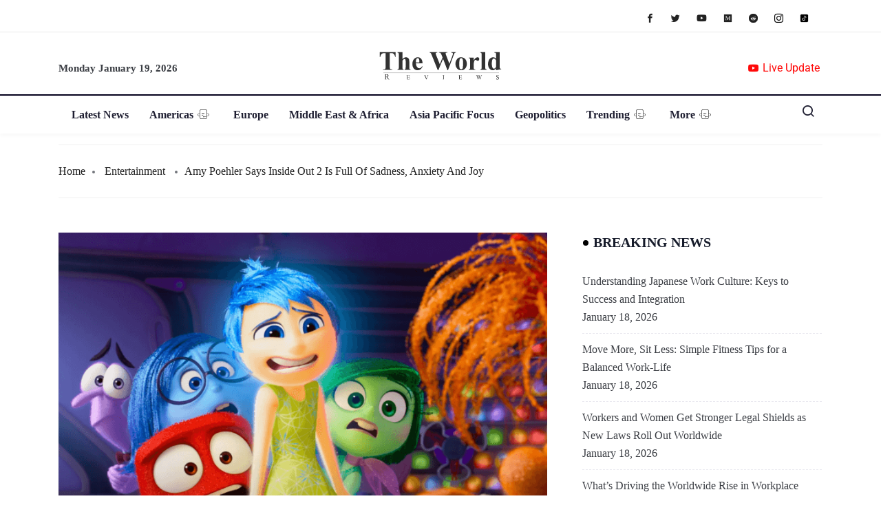

--- FILE ---
content_type: text/css; charset=utf-8
request_url: https://theworldreviews.com/wp-content/cache/min/1/wp-content/themes/qoxag/assets/css/public/icon.css?ver=1768533409
body_size: 246
content:
@font-face{font-family:'xtsicon';src:url(https://theworldreviews.com/wp-content/themes/qoxag/assets/fonts/xtsicon.eot?trt8u8);src:url("https://theworldreviews.com/wp-content/themes/qoxag/assets/fonts/xtsicon.eot?trt8u8#iefix") format("embedded-opentype"),url(https://theworldreviews.com/wp-content/themes/qoxag/assets/fonts/xtsicon.ttf?trt8u8) format("truetype"),url(https://theworldreviews.com/wp-content/themes/qoxag/assets/fonts/xtsicon.woff?trt8u8) format("woff"),url("https://theworldreviews.com/wp-content/themes/qoxag/assets/fonts/xtsicon.svg?trt8u8#xtsicon") format("svg");font-weight:400;font-style:normal;font-display:swap}.xts-icon{font-family:xtsicon,sans-serif!important;font-style:normal;font-weight:400;text-transform:none;line-height:1;-webkit-font-smoothing:antialiased;-moz-osx-font-smoothing:grayscale}.xts-fire:before{content:"\e919"}.xts-eye:before{content:"\e91a"}.xts-arrow-up:before{content:"\e900"}.xts-chevron-up:before{content:"\e901"}.xts-chevron-down:before{content:"\e902"}.xts-times:before{content:"\e903"}.xts-circle:before{content:"\e904"}.xts-dribbble:before{content:"\e905"}.xts-envelope:before{content:"\e906"}.xts-phone-alt:before{content:"\e907"}.xts-pinterest:before{content:"\e908"}.xts-rss:before{content:"\e909"}.xts-user:before{content:"\e90a"}.xts-youtube:before{content:"\e90b"}.xts-menu:before{content:"\e90c"}.xts-arrow-left:before{content:"\e90d"}.xts-arrow-right:before{content:"\e90e"}.xts-author:before{content:"\e90f"}.xts-category:before{content:"\e910"}.xts-chevron-left:before{content:"\e911"}.xts-chevron-right:before{content:"\e912"}.xts-date:before{content:"\e913"}.xts-search:before{content:"\e914"}.xts-audio_icon:before{content:"\e915"}.xts-image_icon:before{content:"\e916"}.xts-play_icon:before{content:"\e917"}.xts-home:before{content:"\e918"}.xts-facebook:before{content:"\ea90"}.xts-instagram:before{content:"\ea92"}.xts-twitter:before{content:"\ea96"}.xts-vimeo:before{content:"\eaa0"}.xts-linkedin:before{content:"\eaca"}.xts-bars:before{content:"\e91b"}.xts-spinner:before{content:"\e91c"}.xts-quote-left:before{content:"\e91d"}.xts-quote-right:before{content:"\e91e"}.xts-comment:before{content:"\e91f"}.xts-moon:before{content:"\e920"}.xts-star:before{content:"\e921"}.xts-star-half:before{content:"\e922"}.xts-sun:before{content:"\e923"}.xts-peoples:before{content:"\e924"}.xts-printer:before{content:"\e925"}.xts-share:before{content:"\e926"}.xts-clock:before{content:"\e927"}.xts-clock-rewind:before{content:"\e928"}

--- FILE ---
content_type: image/svg+xml
request_url: https://theworldreviews.com/wp-content/uploads/2021/11/logo_WorldReviews-1.svg
body_size: 252012
content:
<?xml version="1.0" encoding="utf-8"?>
<!-- Generator: Adobe Illustrator 24.1.0, SVG Export Plug-In . SVG Version: 6.00 Build 0)  -->
<!DOCTYPE svg PUBLIC "-//W3C//DTD SVG 1.1//EN" "http://www.w3.org/Graphics/SVG/1.1/DTD/svg11.dtd" [
	<!ENTITY ns_extend "http://ns.adobe.com/Extensibility/1.0/">
	<!ENTITY ns_ai "http://ns.adobe.com/AdobeIllustrator/10.0/">
	<!ENTITY ns_graphs "http://ns.adobe.com/Graphs/1.0/">
	<!ENTITY ns_vars "http://ns.adobe.com/Variables/1.0/">
	<!ENTITY ns_imrep "http://ns.adobe.com/ImageReplacement/1.0/">
	<!ENTITY ns_sfw "http://ns.adobe.com/SaveForWeb/1.0/">
	<!ENTITY ns_custom "http://ns.adobe.com/GenericCustomNamespace/1.0/">
	<!ENTITY ns_adobe_xpath "http://ns.adobe.com/XPath/1.0/">
]>
<svg version="1.1" id="Layer_1" xmlns:x="&ns_extend;" xmlns:i="&ns_ai;" xmlns:graph="&ns_graphs;"
	 xmlns="http://www.w3.org/2000/svg" xmlns:xlink="http://www.w3.org/1999/xlink" x="0px" y="0px" viewBox="0 0 400 104"
	 style="enable-background:new 0 0 400 104;" xml:space="preserve">
<style type="text/css">
	.st0{fill:#F39518;}
	.st1{fill:none;stroke:#000000;stroke-width:1.1809;stroke-miterlimit:10;}
	.st2{fill:#034EA1;}
	.st3{fill:#323232;}
	.st4{fill:#32353F;}
	.st5{fill:none;stroke:#32353F;stroke-width:0.4163;stroke-miterlimit:10;}
	.st6{fill:none;stroke:#000000;stroke-width:0.467;stroke-miterlimit:10;}
	.st7{fill:#007A3D;}
	.st8{fill:none;stroke:#323232;stroke-width:0.3782;stroke-miterlimit:10;}
	.st9{fill:#1D1D1B;}
	.st10{fill:#F0EFEF;}
	.st11{fill:#D70E29;}
	.st12{fill:#1F54A1;}
	.st13{fill:#FFD944;}
	.st14{fill:#2F7F88;}
	.st15{fill:#D0B020;}
</style>
<switch>
	<foreignObject requiredExtensions="&ns_ai;" x="0" y="0" width="1" height="1">
		<i:aipgfRef  xlink:href="#adobe_illustrator_pgf">
		</i:aipgfRef>
	</foreignObject>
	<g i:extraneous="self">
		<g>
			<g>
				<g>
					<path class="st3" d="M35.51,95.52h-4.37l-5.54-7.65c-0.41,0.02-0.74,0.02-1,0.02c-0.1,0-0.22,0-0.34-0.01
						c-0.12,0-0.25-0.01-0.37-0.02v4.76c0,1.03,0.11,1.67,0.34,1.92c0.31,0.35,0.76,0.53,1.38,0.53h0.64v0.45h-7.01v-0.45h0.62
						c0.69,0,1.19-0.23,1.49-0.68c0.17-0.25,0.25-0.84,0.25-1.77V82.04c0-1.03-0.11-1.67-0.34-1.92c-0.31-0.35-0.78-0.53-1.4-0.53
						h-0.62v-0.45h5.96c1.74,0,3.02,0.13,3.85,0.38c0.82,0.25,1.52,0.72,2.1,1.4c0.58,0.68,0.86,1.49,0.86,2.43
						c0,1.01-0.33,1.88-0.98,2.62c-0.66,0.74-1.67,1.26-3.05,1.57l3.38,4.7c0.77,1.08,1.44,1.8,1.99,2.15s1.28,0.58,2.17,0.68V95.52
						z M23.88,87.1c0.15,0,0.29,0,0.4,0.01c0.11,0,0.21,0.01,0.28,0.01c1.56,0,2.74-0.34,3.53-1.01c0.79-0.68,1.19-1.54,1.19-2.58
						c0-1.02-0.32-1.85-0.96-2.49c-0.64-0.64-1.49-0.96-2.54-0.96c-0.47,0-1.1,0.08-1.9,0.23V87.1z"/>
					<path class="st3" d="M93.94,82.79v5.32h2.96c0.77,0,1.28-0.12,1.54-0.35c0.34-0.3,0.54-0.84,0.58-1.61h0.37v4.68h-0.37
						c-0.09-0.65-0.19-1.07-0.28-1.26c-0.12-0.23-0.31-0.41-0.59-0.55c-0.27-0.13-0.69-0.2-1.25-0.2h-2.96v4.44
						c0,0.6,0.03,0.96,0.08,1.09c0.05,0.13,0.15,0.23,0.28,0.31c0.13,0.08,0.38,0.11,0.75,0.11h2.28c0.76,0,1.31-0.05,1.66-0.16
						c0.34-0.11,0.67-0.31,0.99-0.63c0.41-0.41,0.83-1.03,1.26-1.86h0.4l-1.16,3.37H90.11v-0.37h0.48c0.32,0,0.62-0.08,0.9-0.23
						c0.21-0.11,0.36-0.26,0.43-0.48c0.08-0.21,0.11-0.65,0.11-1.3V84.4c0-0.85-0.09-1.38-0.26-1.58c-0.24-0.26-0.64-0.4-1.19-0.4
						h-0.48v-0.37h10.37l0.15,2.95h-0.39c-0.14-0.71-0.29-1.19-0.46-1.46c-0.17-0.26-0.42-0.47-0.75-0.61
						c-0.26-0.1-0.73-0.15-1.4-0.15H93.94z"/>
					<path class="st3" d="M161.26,82.06v0.37c-0.48,0.09-0.84,0.24-1.08,0.46c-0.35,0.32-0.66,0.82-0.93,1.49l-4.69,11.45h-0.37
						l-5.04-11.6c-0.26-0.6-0.44-0.96-0.55-1.09c-0.17-0.21-0.37-0.37-0.61-0.48c-0.24-0.12-0.57-0.19-0.98-0.22v-0.37h5.5v0.37
						c-0.62,0.06-1.03,0.17-1.21,0.32c-0.19,0.15-0.28,0.35-0.28,0.59c0,0.33,0.15,0.85,0.46,1.55l3.42,7.89l3.18-7.79
						c0.31-0.77,0.47-1.3,0.47-1.6c0-0.19-0.1-0.38-0.29-0.55c-0.19-0.18-0.52-0.3-0.97-0.37c-0.03-0.01-0.09-0.02-0.17-0.03v-0.37
						H161.26z"/>
					<path class="st3" d="M212.5,95.15v0.37h-5.77v-0.37h0.48c0.56,0,0.96-0.16,1.21-0.49c0.16-0.21,0.24-0.72,0.24-1.53v-8.69
						c0-0.68-0.04-1.13-0.13-1.35c-0.07-0.17-0.2-0.31-0.41-0.43c-0.29-0.16-0.6-0.24-0.91-0.24h-0.48v-0.37h5.77v0.37h-0.49
						c-0.55,0-0.95,0.16-1.2,0.49c-0.17,0.21-0.25,0.72-0.25,1.53v8.69c0,0.68,0.04,1.13,0.13,1.35c0.07,0.17,0.21,0.31,0.42,0.43
						c0.28,0.16,0.59,0.24,0.9,0.24H212.5z"/>
					<path class="st3" d="M261.96,82.79v5.32h2.96c0.77,0,1.28-0.12,1.54-0.35c0.34-0.3,0.54-0.84,0.58-1.61h0.37v4.68h-0.37
						c-0.09-0.65-0.19-1.07-0.28-1.26c-0.12-0.23-0.31-0.41-0.59-0.55c-0.27-0.13-0.69-0.2-1.25-0.2h-2.96v4.44
						c0,0.6,0.03,0.96,0.08,1.09c0.05,0.13,0.15,0.23,0.28,0.31c0.13,0.08,0.38,0.11,0.75,0.11h2.28c0.76,0,1.31-0.05,1.66-0.16
						c0.34-0.11,0.67-0.31,0.99-0.63c0.41-0.41,0.83-1.03,1.26-1.86h0.4l-1.16,3.37h-10.37v-0.37h0.48c0.32,0,0.62-0.08,0.9-0.23
						c0.21-0.11,0.36-0.26,0.43-0.48c0.08-0.21,0.11-0.65,0.11-1.3V84.4c0-0.85-0.09-1.38-0.26-1.58c-0.24-0.26-0.63-0.4-1.19-0.4
						h-0.48v-0.37h10.37l0.15,2.95h-0.39c-0.14-0.71-0.29-1.19-0.46-1.46c-0.17-0.26-0.42-0.47-0.75-0.61
						c-0.26-0.1-0.73-0.15-1.4-0.15H261.96z"/>
					<path class="st3" d="M333.87,82.06v0.37c-0.35,0-0.63,0.06-0.85,0.19c-0.22,0.13-0.43,0.36-0.63,0.7
						c-0.13,0.23-0.34,0.78-0.63,1.66l-3.75,10.85h-0.4l-3.07-8.6l-3.05,8.6h-0.36l-4-11.17c-0.3-0.83-0.49-1.33-0.57-1.48
						c-0.13-0.25-0.31-0.44-0.54-0.56c-0.23-0.12-0.54-0.18-0.93-0.18v-0.37h4.98v0.37h-0.24c-0.35,0-0.62,0.08-0.8,0.24
						c-0.19,0.16-0.28,0.35-0.28,0.58c0,0.23,0.15,0.76,0.44,1.6l2.65,7.55l2.23-6.42l-0.4-1.13l-0.32-0.9
						c-0.14-0.33-0.29-0.62-0.47-0.87c-0.09-0.13-0.19-0.23-0.32-0.32c-0.17-0.12-0.33-0.2-0.5-0.26c-0.13-0.04-0.32-0.06-0.6-0.06
						v-0.37h5.24v0.37h-0.36c-0.37,0-0.64,0.08-0.81,0.24c-0.17,0.16-0.26,0.37-0.26,0.65c0,0.34,0.15,0.93,0.45,1.77l2.58,7.31
						l2.56-7.41c0.29-0.82,0.44-1.39,0.44-1.71c0-0.15-0.05-0.29-0.14-0.43c-0.1-0.13-0.22-0.22-0.36-0.28
						c-0.25-0.09-0.58-0.14-0.98-0.14v-0.37H333.87z"/>
					<path class="st3" d="M388.06,81.75v4.65h-0.37c-0.12-0.89-0.33-1.6-0.64-2.13c-0.31-0.53-0.75-0.95-1.32-1.26
						s-1.16-0.47-1.77-0.47c-0.69,0-1.26,0.21-1.71,0.63c-0.45,0.42-0.67,0.9-0.67,1.43c0,0.41,0.14,0.78,0.43,1.12
						c0.41,0.5,1.39,1.16,2.93,1.98c1.26,0.67,2.12,1.19,2.58,1.55c0.46,0.36,0.81,0.79,1.06,1.27c0.25,0.49,0.37,1,0.37,1.54
						c0,1.02-0.4,1.9-1.19,2.63c-0.79,0.74-1.81,1.11-3.05,1.11c-0.39,0-0.76-0.03-1.1-0.09c-0.21-0.03-0.63-0.15-1.27-0.36
						c-0.64-0.21-1.05-0.31-1.23-0.31c-0.17,0-0.3,0.05-0.39,0.15c-0.1,0.1-0.17,0.3-0.21,0.61h-0.37v-4.61h0.37
						c0.17,0.97,0.4,1.69,0.69,2.17c0.29,0.48,0.74,0.88,1.34,1.2c0.6,0.32,1.25,0.48,1.97,0.48c0.83,0,1.48-0.22,1.96-0.66
						c0.48-0.44,0.72-0.95,0.72-1.55c0-0.33-0.09-0.66-0.27-1c-0.18-0.34-0.47-0.65-0.85-0.94c-0.26-0.2-0.96-0.62-2.11-1.27
						c-1.15-0.64-1.97-1.16-2.46-1.54c-0.49-0.38-0.86-0.81-1.11-1.27c-0.25-0.46-0.38-0.97-0.38-1.53c0-0.97,0.37-1.8,1.11-2.5
						c0.74-0.7,1.68-1.05,2.83-1.05c0.71,0,1.47,0.18,2.27,0.53c0.37,0.17,0.63,0.25,0.78,0.25c0.17,0,0.31-0.05,0.42-0.15
						c0.11-0.1,0.2-0.31,0.26-0.62H388.06z"/>
				</g>
			</g>
			<g>
				<path class="st3" d="M55.09,8.17v15.39h-1.51c-0.9-3.55-1.89-6.1-2.98-7.66c-1.09-1.55-2.59-2.79-4.49-3.71
					c-1.06-0.5-2.92-0.76-5.58-0.76H36.3v43.88c0,2.91,0.16,4.73,0.48,5.45c0.32,0.73,0.95,1.36,1.89,1.91
					c0.94,0.55,2.22,0.82,3.84,0.82h1.89v1.55H14.61V63.5h1.89c1.65,0,2.98-0.29,3.99-0.88c0.73-0.39,1.3-1.06,1.72-2.01
					c0.31-0.67,0.46-2.43,0.46-5.29V11.45h-4.11c-3.83,0-6.61,0.81-8.35,2.43c-2.43,2.27-3.97,5.49-4.61,9.69H4V8.17H55.09z"/>
				<path class="st3" d="M77.11,8.17v22.69c2.15-2.27,4.12-3.87,5.91-4.8c1.79-0.94,3.65-1.4,5.58-1.4c2.46,0,4.57,0.7,6.31,2.1
					c1.75,1.4,2.91,3.04,3.48,4.93c0.57,1.89,0.86,5.07,0.86,9.54v15.31c0,2.99,0.28,4.86,0.84,5.6c0.56,0.74,1.69,1.21,3.4,1.41
					v1.51H83.62v-1.51c1.4-0.2,2.45-0.76,3.15-1.68c0.5-0.73,0.75-2.5,0.75-5.33V39.05c0-3.24-0.13-5.28-0.38-6.1
					c-0.25-0.82-0.68-1.47-1.28-1.93c-0.6-0.46-1.28-0.69-2.03-0.69c-1.12,0-2.21,0.38-3.27,1.15c-1.06,0.77-2.21,2.12-3.44,4.05
					v21.02c0,2.8,0.21,4.54,0.63,5.24c0.53,0.95,1.62,1.54,3.27,1.76v1.51H61.13v-1.51c1.65-0.17,2.82-0.7,3.52-1.59
					c0.48-0.61,0.71-2.42,0.71-5.41V16.69c0-2.96-0.27-4.81-0.82-5.54c-0.55-0.73-1.68-1.2-3.42-1.43V8.17H77.11z"/>
				<path class="st3" d="M142.09,44.04h-21.52c0.25,5.2,1.64,9.31,4.15,12.33c1.93,2.32,4.25,3.48,6.96,3.48
					c1.68,0,3.2-0.47,4.57-1.41c1.37-0.94,2.84-2.62,4.4-5.05l1.43,0.92c-2.13,4.34-4.47,7.4-7.05,9.21
					c-2.57,1.8-5.55,2.71-8.93,2.71c-5.82,0-10.22-2.24-13.21-6.71c-2.41-3.61-3.61-8.08-3.61-13.42c0-6.54,1.77-11.75,5.31-15.63
					c3.54-3.87,7.68-5.81,12.44-5.81c3.97,0,7.42,1.63,10.34,4.89C140.29,32.8,141.87,37.64,142.09,44.04z M131.77,41.23
					c0-4.5-0.24-7.59-0.73-9.27c-0.49-1.68-1.25-2.95-2.29-3.82c-0.59-0.5-1.37-0.76-2.35-0.76c-1.45,0-2.64,0.71-3.57,2.14
					c-1.65,2.49-2.48,5.9-2.48,10.24v1.47H131.77z"/>
				<path class="st3" d="M249.18,8.17v1.55c-1.06,0.08-1.96,0.38-2.68,0.88c-0.73,0.5-1.37,1.27-1.93,2.31
					c-0.17,0.34-1.05,2.5-2.64,6.5L224.1,66.36h-1.64l-14.09-36.66l-15.52,36.66h-1.55l-18.71-46.44c-1.9-4.67-3.23-7.49-3.99-8.47
					c-0.76-0.98-2.03-1.55-3.82-1.72V8.17h24.66v1.55c-1.99,0.06-3.31,0.36-3.96,0.9c-0.66,0.55-0.99,1.22-0.99,2.03
					c0,1.06,0.68,3.31,2.06,6.75l11.16,27.6l8.93-21.56l-2.35-6.04c-1.29-3.3-2.28-5.5-2.98-6.61c-0.7-1.1-1.5-1.89-2.41-2.37
					c-0.91-0.48-2.24-0.71-4.01-0.71V8.17h27.56v1.55c-1.93,0.03-3.31,0.18-4.15,0.46c-0.59,0.2-1.05,0.52-1.38,0.99
					c-0.34,0.46-0.5,0.99-0.5,1.57c0,0.64,0.63,2.62,1.89,5.91l10.36,26.93l9.27-24.37c0.98-2.52,1.58-4.24,1.8-5.16
					c0.22-0.92,0.34-1.78,0.34-2.56c0-1.15-0.39-2.05-1.17-2.71c-0.78-0.66-2.28-1.01-4.49-1.07V8.17H249.18z"/>
				<path class="st3" d="M266.59,24.66c3.41,0,6.59,0.88,9.52,2.64s5.17,4.27,6.69,7.51c1.52,3.24,2.29,6.8,2.29,10.66
					c0,5.57-1.41,10.22-4.24,13.97c-3.41,4.53-8.12,6.8-14.14,6.8c-5.9,0-10.44-2.07-13.63-6.21c-3.19-4.14-4.78-8.93-4.78-14.39
					c0-5.62,1.63-10.52,4.89-14.7C256.45,26.75,260.91,24.66,266.59,24.66z M266.76,27.64c-1.43,0-2.65,0.54-3.67,1.62
					c-1.02,1.08-1.69,3.2-2.01,6.38c-0.32,3.17-0.48,7.59-0.48,13.23c0,2.99,0.2,5.79,0.59,8.39c0.31,1.99,0.96,3.5,1.97,4.53
					c1.01,1.04,2.15,1.55,3.44,1.55c1.26,0,2.31-0.35,3.15-1.05c1.09-0.95,1.82-2.28,2.18-3.98c0.56-2.66,0.84-8.03,0.84-16.11
					c0-4.75-0.27-8.02-0.8-9.79c-0.53-1.78-1.32-3.07-2.35-3.88C268.88,27.93,267.93,27.64,266.76,27.64z"/>
				<path class="st3" d="M307.32,25.83v8.89c2.6-4.05,4.88-6.75,6.84-8.07c1.96-1.33,3.84-1.99,5.66-1.99
					c1.57,0,2.82,0.48,3.75,1.45s1.41,2.33,1.41,4.09c0,1.87-0.46,3.33-1.36,4.36c-0.91,1.04-2.01,1.55-3.29,1.55
					c-1.48,0-2.77-0.48-3.86-1.43c-1.09-0.95-1.73-1.48-1.93-1.59c-0.28-0.17-0.6-0.25-0.96-0.25c-0.81,0-1.58,0.31-2.31,0.92
					c-1.15,0.95-2.01,2.31-2.6,4.07c-0.89,2.71-1.34,5.7-1.34,8.98v9.02l0.04,2.35c0,1.59,0.1,2.61,0.29,3.06
					c0.34,0.76,0.83,1.31,1.49,1.66c0.66,0.35,1.77,0.57,3.34,0.65v1.51H291.3v-1.51c1.71-0.14,2.86-0.61,3.46-1.41
					c0.6-0.8,0.9-2.9,0.9-6.31V34.14c0-2.24-0.11-3.66-0.34-4.28c-0.28-0.78-0.69-1.36-1.22-1.72c-0.53-0.36-1.47-0.61-2.81-0.76
					v-1.55H307.32z"/>
				<path class="st3" d="M344.53,8.17v48.74c0,2.77,0.32,4.54,0.96,5.31c0.64,0.77,1.9,1.21,3.78,1.32v1.51h-21.18v-1.51
					c1.73-0.06,3.02-0.56,3.86-1.51c0.56-0.64,0.84-2.35,0.84-5.12v-40.6c0-2.74-0.32-4.5-0.96-5.27c-0.64-0.77-1.89-1.21-3.73-1.32
					V8.17H344.53z"/>
				<path class="st3" d="M391.18,8.17v45.14c0,3.05,0.08,4.85,0.25,5.41c0.22,0.92,0.65,1.61,1.28,2.06
					c0.63,0.45,1.73,0.73,3.29,0.84V63l-16.57,3.23v-6.21c-1.99,2.4-3.75,4.04-5.31,4.91c-1.55,0.87-3.31,1.3-5.26,1.3
					c-5.01,0-8.96-2.24-11.87-6.71c-2.35-3.64-3.52-8.1-3.52-13.38c0-4.22,0.73-8,2.18-11.35c1.45-3.34,3.45-5.87,5.98-7.57
					c2.53-1.71,5.25-2.56,8.16-2.56c1.87,0,3.54,0.36,4.99,1.09c1.45,0.73,3.01,2,4.66,3.82V17.74c0-2.99-0.13-4.8-0.38-5.41
					c-0.34-0.81-0.84-1.41-1.51-1.8c-0.67-0.39-1.93-0.59-3.77-0.59V8.17H391.18z M379.43,34.77c-2.07-3.97-4.6-5.96-7.59-5.96
					c-1.04,0-1.89,0.28-2.56,0.84c-1.04,0.87-1.88,2.39-2.54,4.57c-0.66,2.18-0.99,5.52-0.99,10.03c0,4.95,0.36,8.61,1.09,10.99
					c0.73,2.38,1.72,4.1,2.98,5.16c0.64,0.53,1.52,0.8,2.64,0.8c2.46,0,4.78-1.93,6.96-5.79V34.77z"/>
			</g>
			<line class="st6" x1="15.44" y1="74.09" x2="388.8" y2="74.09"/>
		</g>
	</g>
</switch>
<i:aipgf  id="adobe_illustrator_pgf" i:pgfEncoding="zstd/base64" i:pgfVersion="24">
	<![CDATA[
	KLUv/QBYVJoEDv1FkgwowBiGBQMAw1avZqina36/SZqGIfjuPvEUS2ERKUiN1uEIQXQVcBUFXPgP
UwuFC6NXOquTX/nRMLQT28C8yepFr4yzSNDGla6q3qOUMg1qXdBGb2VUR9OoppgNmutQvdnKbVOW
17Cye+uVV3IT1eigs/WxQblp3FpiGoYlhqUrQRqV1p5++ZNJGnk6SUKsuAa+8Ka3cOREJikbdC4i
HasqThrORLkNrBlLOppMKml8zkI3yNojncgll+SggeHByHrlbpTTinRslmTSsPqCN9CWnsbnlt8g
88voZST5i1OSN9BHVvq4Rtq6YAPjkE5ldYT4qqXMDCs7VT7JOGhgmIBi1HXQwICCAThoYECAgwYG
AlTAAQQMIlzAgQgkRCjBgwsQDhw04BCAgcGECQgDjDpoYDjAYAGFCyRMiFDhQQRFBQoHAzhoYJDg
oIEBAhCAwHDQwGCC4aCBoQIbAMEYD3RgRGBMhwpGBwnGDAewYANjRgaHYQ4aGFDgoIEBwkEFGzjc
jOjsl5Ti0sC7KutIHzGjUbZJ4jjZIIALMsiABRgcAjAOgIZpu1jcwmALWjSBilOUwuAaFgY0g8F4
V8MCYTAkGQwKhKUNB0PCoMgzHNCgMIMACAChQoQRaMBoXomHTepMXlWmmbmdc22IKjNq/sPPJdmu
Io3IssXhYSIUC/fovo96PqN+CEsd++Z/aNI5U7Vj1WQMHVCA4UB2xIJh3LaKg10t6A7FaGD2FbRR
fc+QTOjur8ambogOj+qGR4dXMRxXlJKIJlObXQ1OHd1kRpVhHlXxtlPG0AHFInFQHL5gSCAo0QQC
gfgpDIaFImFI9Jmh0EhhsJnV2MIwpJgFwpAgA9VyMZMKQxKCqrIOZ16M4bBA7vkOCbrERBgOCrr9
PobEYXFYSGQiDVMzYP6ASIAhYUY0HBILuICTNRwsCROJqaGuqA0TpiC8L25MtjG0M52eAYFALAwL
Q0JxQBwtEgi0r2bh80MVJWEhsIoEwvC0SSSSEE3Yocaseqy5QnPe2KDds9asdXZWdy+6rA/xKK3S
hWzjXs/YnQ6rTGaglaFtv2KmdWy1OZmR48smjVuSr+em7ifKkxn4pNYJp4N1ZhzC25ivPfYzRzbC
oBjFAhO3cARS4nBowuDbaxSGQ54W5gkrDGZllPAgYeEhYiooLZ2ZTwMiFbmQhyfqcAcnDovDHEJx
CVwkRlHDAVEbEguG++KlSIQXkjIBBgUsZNawMV/hYN61bp4do1W5aEBFIgyJIcUNCcCFBeIGLxJn
dKqiG5mEUjSYtzPM/Jio17rX99b3Op12iHdILba3o2xnrlw3x6kzMl656eNd4vSuKDP82jN7R+dm
LuCCYoFIYMJNTMKIBS5sQYtZLBQJRZaCFqM4KmahlbAnfFAcFAnFQjELWlgRIeKpZGiYbqRYq9G2
Ug+PszQ/0hvV4TGuzCBjKzOuVIVl/62EiKcro28svutlXdlmpLsPZd+BhQUDwqAwlMoMCYWB7K4g
K6uewQbMTFxReEjFYVEIOwKBSNQKUpjCCIVCsaDooha3wMUXiIVisbDoQi3cAi58AbGgMBgMiwTC
8EQlylC0MODVoQ65cMsjBRrI9ULiEEb0ZyjDYV5Uw+GsqIaFhcFmYVjAWqThhjSg4cwwCwtFAmHw
wqBIBMKkQEMXp6jisDAkyhJJizdJMQkDGWqYxIJhkUAcEIYn+hIHHwxePH2wJRCBh1w4OA0IN1GH
O+FQ4lqJ+XjsxgwBzMwYMkCgBy8nEcvsIfrvafW0MvXM9cmQZMY9/vU6duMSw8Khnd5go0Bk2WBU
RJiwYfEFRZZhfsBDGA6uQdHEAsIggA4RDBBAMMEFEiRgwE6GOp7LybNqZt3QmTBzekkLw9RQdsY8
IBKKGoyGkmEieoYmQmHA+4gyIgy4OMQYFspwUCQMZYYzGlJxg2JKBjtjGhKHxGKBDIcwwj8oFmRn
PCAOBoVC8bEvtIYFg8KAODzRQImDAQtxw6EZ7NAD4njV17CQilSg4mCGItBMhzTQoTW0BqqhubAw
KBKH5w2JdoRkWEgoEIcbfaYwJA5xz0u0M8MhDc/IgDhU5s0CLRgQhKAE1sJicYMAKEAwgQlQMHfy
SZmRgviksbNj/5q0R2ZgGWER5U1akWsovvodmVHyeivJ8nhOMxzfWTURplneYJrsMN0TO01mTGHa
rVxFvU1m/B9bVX1pl5Rl8t/U2ZNnF1l/neLdEpV1MIsfMrtaZiQlGWa+5sguY+gAwpBQKKaGsnP+
gDAohuqJxcIXPrU7GH5AHBKLFsIGRCDiiMUYMI8wTKnsnDccEAnFYlHDGAyGOhwQioUWHgwJhAKh
WBhCdDo1Ld8NH8xjngEHjTbcXAIOU7NAClJYUdFCogrD4TZg0aqqDDOGQRgGq4onDP8XeFmGSRzw
hUbbBhfiEHl4BoUhDHGw3ZVRD6FYaKURiVlYkbU4xSEmYYcbOxwucYmFIQGGMSjAUNSrLcyCpooD
/n63LjIz0ZIWFAsEGhJgY4ZBACwogQWGr0psw6MzHXNj3JYxmIyhhjG47qyyu3nVyBjOif7ZWWjM
MAgABBFG8IDCBEAgYaFAGDJA0OXHS6kcr0pB+swRyYyi2RFWyxLHlxkzbHZkWXen7BHO0Xz/3PRT
H2rnWFkjhUcywzLjNfk5IrrPCv2amV/dHLasUmZgL7H8GpnRH1rdEqfuYzcl1EEjP2dITl8pb9BQ
ZpyxtdMVZV61WWg2v6KRGXdVnvQxs+gyw6bKhu6xrKzMSKS3NWS+XRlDBgjbWZpjbnicZIBw0MBg
AYSDBoOOKYUDB00maXQMHVgoDGg4LA4LtkgsDLmAWCAWCUQCgUAcjjAkIhGIcBUxCwpEHvB6MPQw
rtPcgEDEoREWZ2GFE3c6bUDzQgLngGY7MywWDIYbrAyLhAFxeM6CAZFogykQhsMTE2dYMCwMCkMC
YTg8DegzLCwUiMPTgFZDFxYGMiresJjFLIxrA6KIomFBVFRlZZj1eiEKUQdFrYYyMzS0WyIMoVj0
puzOl/fDGRCHOIXiFuqazPZlYspoMGIi00CXR6oFQxFliDNE4rCoPEyrDEVWZ2VA/AGRMCQmoUgo
EtPWMHZnTBgUZYZDQrEwBkOZz4b84QfEwZBYGNqWHR4QhoWWiAwtQ7IhT2dFPXZRiyqauFqrtDCL
UYyNqIhalKIQdahbsIVaoIUuVFEFKahUq4uHqyZcCgSiC7OwsFhYLBaKBSUUCMUpnIoDXf0ehops
gfKgMAUYFjpUIioyOjIhJZ0OhKAEKWhBCzTVoqqyunJhGbJeh0JUohS1qIUaq5GVmZ3Z0NJuB0NY
whS2sAWb69HV2d358PJ+h0Nc4hS3uIUzjGty2Xy20en7YIQTVnjhBQ8WCQsND42IiccDIjCBClzg
Ak42KSstL52YhsznIRGZSEUuciHnPb1uv/v4/H844okrvvjC59ADHepghzv4gIc8/HA4IA6Jg+Kw
OCwcDIMoghCFMMQhjEBEIo44IBCIBEKBWCAWEJNoghKVsMRl4omEIrFILCSmFKY4hRWoMKTiioMC
oUgoFIqFYkExiy5oUQtb3MILXOTii4NiFrpAt+AFPCwgFhILioXFJKZUdk5gwoAJzB8QBio7Y/6A
UBiGbLjBFswIREJhmFLZLQxnzB8QhsRiYTGlBQMtUNkZc+ELhh8QCcViwWewMlBigVgcFofFc4EL
XHjhxS1sUYta0KKLWSwoFoqFQqFIKBIKA0JxUBwUV6QCFVacwhSloFEsJBYJRSKROCSeyAQmMOHE
JSxhiUpUghJNTGIBsUAoEAjEAXFEIgyIMOIQhzCEIQpRxCAWDopD4oA4HA4/5AEPPtzBDnWoHuaw
8MUVTxzxw/+8f7fb6b1hvpCLVGQiEXnIZyam89KykrI5uYALVGACD3hMRDQaFhYHF7zghRNG+OCD
07ZtMJfJ9XjhFKc4xB3ul+e7s6uj6y3YwhSWMITdbmhnZmVktbGFUlSiEPXKwnIZrKqophZocbgq
ikibLkYxCBx3gRYWCkIkEEh5LuoYFhaKHnrIbGbRhuvVdc+q7YJBMYpZTEKhGERiEIjPJ3NyjOMx
IM7N3ZQNFSnAgDj8cKCD4flESkoT0vnIcFZU6tBCF7roogtdUBgSiPc99JB4VavBWtQuLBKIQczB
8Pkc5jDPG4+tOoYEGCggHDQY1jF0wAACxMDRYRCACCREqMCQAAEEGExYQADGASpIgBABBBdQWIAE
xHALUAAQSFg4OAsMAUA4wQUjsMAAgQQUTDiBCSYkIFSIgAILDAoQQCAhQghGUOECCkBIQQQIZAAC
CRAwyOADESAwggcVLlCBBShMqBABBIvxIMIITnABBRFEwACDCxIVKBwqUDiMoMIFFJAwAQkUwGDC
hAtgMGHCBcYIMkABBcSgAKFChQsemABChQxYYAEIGDyIUIHCBRQwQQYRMJjwAROwwAIVHkA4QQYU
IGygAgQJF2BAgQoSIlxAgQEhBREgMChcIOECDChwggkYQEiBhIUJKEwIAQRFAIYABgQKF2CwIIAT
RLhAAjAEIAIJER5cQOECIwBDABUeQCDBByYwQAChBREoTKjwAEIGAmCYEAIJDTgBCiZQWICECCJA
AQYUcJASMIhAQoQKEiJQoICECRJwcAIUVIBgARFMwGACBQpIiCACCIgGDQwZVJAAwQQmmJAAgYRF
gwYGC0RAZiKQcECVAKFChQswWCBrXo0/fejtpOQgBEEECguwrAKMOSrAASREEEEEChOAIIILKNCg
gQFVACFCBiRAOMEEejacHTntyHmHyfwjz120y4y6zKPMQyJJtFHomyzHRGLNAmRgwgUkQDjBBBw8
AwoQWHABBEyAAglkBRRgMCEDCBWoAEEEFC64QC/AYKHjABhAAMGECLwBhwYGjwNkUCGCBAxQgIAB
CiowY2aBChQOECRMkMA4gAogREgBhMkWYJhvnLywAOOlAmAQ4cSyAONkrhAqXIDBCUwA4QI1VoAx
WAN7BRhUgHGADEpA4QITnGACBQF4QMKECBFEAKECHQjAjAMgFlCBBg0MMw6QgQgkRKhQAYIFIIjg
AhM0wAE24NDAMA4AQQQXZIABB4U1DkABwgdMgAIJgACDCChAOKA24NBR4QITUJiwAAGDCAsOrgGH
BoYSPLgAA8RQwQQMMIDAgXFBBQkQRHBBBIaEC1iQGAfIgMIEDCYkMsgAwoMJFChQQQIEE6DgwQRF
gwaGw7l1sIQo9tWMucZc+WQAoQIRGNCggQGnhr3G9AowZhxgBRMQIpAQAQQSUDAB0aCBobLccQAI
LYiQQQYXpEDCBYkGDQwzB2hHyQBTA9g4AIQKFygkTIgggBYABBAwqBChggQMBGAcAAIGFSJcoEED
gwACMAQwoQIEChQuQIwKEDKYwJgQAQMUOCAA4wAUJixUjMYBJEyIkAEFCBlwkA04NA==
	]]>
	<![CDATA[
	aGAYMRoCqEAAKEyocAGFChmgAAMMGjDGAShMqHABBAqJBg0MY6QKAOEDE0BwKIAFKACABgGUprz2
R1apWd7EqHbe+/Knczu+UjpkZlnUutwDw/uVGNZ0aJPYkfiaTKnNjjxYmfN9ONWrsbt7l2arVGO8
o47xwdFIj/qUuiwzz9CMjqbMWWX+bZk/MpqluWWkO15efKvryT04FCzZTogkbkuUZ3eR2f2qdpOV
5tJZpvRq6OxKe+Na+klFt55YRlV359/XSSO7tMK23vyN2ZrVNJ+sST756op0G6uSJqlkoqwNZdN+
7/2alXei+YJGw6nNJRE97exir7+3V68SVfpaJ5Lv6swmP2h/Fl1Fl1h32ENT5VFL5h1o1taur/DO
X97PVlc27NwYXjrzftl2R8Q5MiLrkYnc+V1a6YZ3GkpOTl90IuXYEJ/T0frV2dNOZiXBHEXnjUYu
BxabSfeVUI7a71m1+dQhIU6H+XT1TKr4qHpGWHOqpR7UhO6qyLY5p0R4nGrOqezxGT/+GJrYock+
1ouJxuGJssQux57Fjn925BI6Kqfl3Vol5p7rmCfpsc41Z9ftRpmjYbyR73PZc3OybjWVo87gDZbw
RsPJjyDZym6aRLd+dYe5EM1OVUu2kteBNDY+m8li0W6lS/Ntqlw77SYiqbEc3/0979zzriC1vhnm
HblJxiHf2ebZiO5ujTw/dCp/ckrOaMhu9/nlo1x1YGUelrFsznz6nIyZpYkNUs8vszGdDdqn5Cyi
zz+31xyzXWfnkVjprtAfI5LbzZ6ln22yWfdqmlelqt9T9sIrObrf9vHNNu+IgkR5rZMta2+HZIoG
GWvserJ78HJkd1kjaFOyD7lyon+y92UKU/7AaOZfyTLWK80NSi1tzvKtNkW1JpquXuhEH/0K/nR1
l3RUZw8wJ/96rorwnftErcy0/OVN+vma6zEUq7q7TiXbtNzUzk7oxckH+ZeMglP3dWmjPsuFfj4r
p57yZb/UkaqmkemM1Skf7Sq2YtnsJRoz+z3wi7JKiOhXrdlLlH+VnXojRmRIkzOGRZREiPUsQv98
dkSTZFho9LOxOnyVqMzzLDr5e7cRGpoktBz6bWdXuiO/SiZpo9cj8u2B0QfRR6IUpNrO0L+plKSr
WtHHwZEpV33DvlpZRq6L9Xquw1Z49jFbQlUHDQyKYbNc1dVgPekronYmr/ccu9xy6uv4nX5knPPt
ZrLKsMjI9XLHd0/TtzQSU0fVXL+nL7PIaLDpUm/pFi1PfhKd2G4Ipx1md2n/aEhaHXQtGmz7nFeq
OtI3aLdq1JQPWSd9Mg+KJFWyzJaNSme71U5a6t1mRuhFmt7rgfmvz1B75+1JZpJNs/H7rPLc7Wpy
rxmrt9dQItqmZDZEP9nJnr+UI8IXlX0uLUZ09byyIvq9EO1HmOKhyg2VavKM8OyTVIlo92/xUOEM
pj3RIzWE1drn6l5nI5Yluym6GItTrO/nmxS25tB6xsT7nXBGxr1tj+/sU0U+Uiu3vubl15lCVqwp
CVatNpvt8rLaPXMsdXZGmeM7kaUUNrHGdvcMyrGZmFR3fy6Wrbbu07FctrJOd6uTODsmrEpl6Wru
bmxW78Ha/JX3IlrMHazmvawo5/Y+9BS7d3cVYmt3M7I0m3Mb3XOuktmODXtvdaTvr6a913dSr+0u
KvF7h/7trRvJt4qtuddt8duZy8HPvORaGzzVR/CBL2RKG2vVp2wxU/3M+CYd/neinX7ZSUqJ9p6l
uTVINJlFOn0GUxKzzi5N6HyhTx2U83S9sCk3tEeGepTyZw761NBmrKyb61JWaZfr16f0aHLgnMnT
bISedWIfhnWfksJq5k+/WgXxrugyqUnDQxU7Wi35tF7hqZZiY0uSORltmL7B0tE2KU6W+Z4vE8Le
SwrrnBnfa7BEv8Hf1MQtnqiDnzRJtkO9m5/+0KUQ9ehu6VdbZ7374J0g9jXXnXJOKptor6NsYR3Z
vZwjzR5NDntLQzx0Ee0dH9MneH3HqnxWTPrYb4nEqn+NcqRU21nx15sjydOkpccOCibdXCX0qZR7
00p8p/hmc0IvkjolXeqGM6XLSvm0iPKJQtQbnCYJUQ2bdH/yJ6W+UzV4RDPB1u615SLjfbxb3nrO
TCVFxR7ZxagnkqO6aMOTo57hBz2VN7rz+169sMpKtazysexiVrSpM0JWumnh8UplflKR1HrlFx2J
WfOHdYJWtMpdKa8S7/ZcbLqP0M8n9eDuDtOtsSza+Qh9p05JsePQlrRxtMmFHXmvoE2WnA3TPc/Q
ejcZCb293yVJDUpLInxNUV6TlrbkCZPwRFmCzbfwvY94OhLzaO41c/FrIrq5F17K/WorfOnmtpw7
vUSWxRfZpMVP1YUe0Lgj5Jp+5738Mcp7a0rOHfVmB2+roaNEvKM7yicuOjQUaw3vlXmS7nz0npaX
yg40KunHm1i906uTQh/XDyZKvuNuKPaBVMHJM7yzlpkOl5Vs7/RCtXoVGWVd2p6JJVMaiFVzhiM5
NCgTp1yXpttpKGWGPPTaL9iO/PHmnkmWe8cVvdZxunSnsZJnB9XZEb5Hp5u1+xVLmiV8Fn9mJG0H
/ubuXqeKsaOvp3jqnVg7bCphyd2BSZPpuy4HfetJxjdV52MWVdXl3csOxbC9Sd/ReRlEwqG6lDvS
piyXdVz+Nz6db0TC8822XGERGcqJqgqr8Obq13Wcnanwlx04NM67FaaU7Rf78NEq73VMMRsOeznx
7A6TLWnTVY0Plfnqqdw1qy1lsuMfS9HI60k6NG7m5G7Y9No+/oV6eLlHO5dpP6MJDQ0jrCCOe7Fz
HzMSfIdljhgvmz9h1R0JTyxLnRD0N/JxfAo+6LjFH7liVHK1ucGTD5tZyXYg1cidy7e8P3Ml7wkO
o7ZeEgcejsyD+mFPjK53diM+wKnr2bE0amr32oUq56Q5KPFm9rlBeUdvKb5xJPTR51FDO7LjkQmS
1dSNkZ0yL0g0elQ+IvskniTRqKVnqHbEQ6GiXzDHL6tqzykJFY26stCH4W06kOrEHzl4JLthmZiu
SO7jmrfZh3rJ0rgcEvv4bch2QrtQadij7Y12M4/g0DvSHGU2k/YapdzQMDzJPc56lnbbjdjQoDKR
5Uo3M2J3ZR+7SREZpcx7e27wbDlOj6Elfe6h+5g9usyaGZVF6YPKI3T58zPfrFpSa4k65hueCVlH
TUcsyymU4woRyy9mSVmflstnUko+x2jCX13J6Shaeu48bulye7bo/DpZsDroVI/bgX6VTZKyCH9J
JZ/+cFix8C/eoGnTSF6tDctG66CmpTyodFSfKkvqOpxUMrabIA5qa+TXHSUN5x6bD03WaqYop1jo
rCqZUTK0K1MWtTWzS5S2T+U0sIEhgACMh2CCAxacYELCgYQIF0TAQQYNoHBwAAIIFS6AcAIIFXCQ
QQMw4KCBAQMDcNDAEIKbSUeNSOgBndmGrEW9aehktVwxkWbodJ+4NTDnYjh+TnxfRifYMjpWCkdx
fu/xJ8kWZVnq5B7YyZgoqVh1w5eQ86pa9RqqR6XdUb2a9+TI2AR4o5dDdRxLSUUIHDQwPBhUN4I3
3CvM3pyWUo0ajS3C3lgWpHLQwPCAcJyxDmuqkZVXltjjleSohvEmmKM6pveVY3mLqMQ5rLKqbY3X
xXKQLbHozVs6NWp6kh42Uzd90Eie2ESxByGlT7+5kkQaebeYh2Vnqp4t5aWJcZgqeFgl6XHfmPU8
lpDR8A2KeaSdbOz3Sbmi8RaJb9h9WimtSsvZqF3hmBWN+iRrFMtnExeNsqpcDV9ez5KkgTSHaDJG
48xSGp23rw/+MoYdSCUaO1ZZXDeHMh1Hrhl77RIsGvWiExu/Ol8/vJEsGs5epQUw65Dl1RF9qaOB
ZnnSkfayqtvRnn3lI4emerFtJNdR9031zJrYNGgI5Uw4Q6/6IJ7U5GpYVkktN8vBd2qEz/mHxDqE
6eoMJrXzs6mSptC2sVZo3zItrcJa3qHdKtbmEu3WYG2u6ZLWYO0mo0ylS1iTKRtj7dO8aiuxOTdk
TjusK7I0j5HJjq0Kkpiuym5EJ6TMen0ffyRDN2RyHczekd2Xdb7a51TSyqO7dUVJ1TH6cXIYqeSm
YctqenZmzpJUHXv7o5M6dqOpEaKhJWnsWWQoSTZjx7ESLOqhk/qxmzJMF3Wc7AZfWR9D9OuuNESv
1p70oe0nZ71Dn8gvPSdvsibreSeX09BqJk3O0Aoli6ZOrm7o46Ely4716rllnyTR8XCMRqNqpCwp
vZBykuiwXteyRM9gUv7iyrisVayqDxpKmewdT0GSo9aCg6rkR2KTe2KuiYYNZ3zyjpYNEtpIilmp
smxSww7zuBqVEbZ2Za6ZoJX56gQ7ZHGmIJ2zRohI91TLZ1J0RP7tJ02ySVX5TjaNoZQGtVKm7Nu9
7ININ6mqYM18o0sZO3rZqj6PjWqYLfMHadwJ73w6krhqGnVWSChIlpjSGvapJUrJVkZoL6M0I7yV
p5B+Y/Xxn3WN8DXGvgg/V4RoVYSfUgdvSTQyNfJwqJKqMjWonJW2J9HOYnuyLal3uSVJWJIzdUyT
HDvfz7IlaMNKdZQu2YozSb2QjUwzFn9ptHF/aPBodEE7qY1sUtq3EhsNs9/uyiW7pmQ8snNOp1Rv
2HppMSrSJ21KuqyWJGXNUK2m97kzScKaJCWmD53kH5rGRNe0QXX//SpEybSyG7zVWNzbTswDqTw3
kcncILysopgNREP7XTbyZcdLDtr4NcbfnTLjDKFkW2I2jFczeDaK1tuwskKTT+dohDmMV49JTjPH
HxSjPJw756QUf6b8pVT9ZTZGdjMre1RfNddchoV9i1RO51xdTrbnrHt+zm9eJe/maEU9jhSr5s7V
UMl5HCmNnKN+4VjmyKQ2cNJsnjQ4eAOzJuv3r7QlS95ItJV8myoxGqN7XB0971g/IU87TwsdM52Y
Qk6Pyqq8CxmNlHmE6XvZrPL3uV+yI7bxc/13nJ/VKMpf3k1LrMaO2LPXXAqnQ847dlKqajvzpPOk
CvPob9PsJO+EbFReGjUlCed6UjVqdHMTM/2aVJ3aFTv69XWTfr/Kng6fI5161W9KNEV1Vp1iGq0Z
GtOMQkI09mI1si/Vd/WkRo4G0ZjVdMVx/V6fSktueceZEquS7MAaat5pEuVc9anjXgddia/bTdZD
YlQnGklly3sSmZjRpDSwsizPXJen53nQmOdP4sjZYjhMaXm+PStXJTxzlqXYsu2qHlRld1mZNsaS
8iDjkVQWOa1lLvJt8pLVSrk+chwpD9dT5M9VybNuTORfX3KzX1d/zkhIimP8uUM0IRw3EvvkOH5X
Kaecut3dkxXj5bjNYJ3VLomjmr/xaCEPvOd7+muO53SfSOlEFBvFNmpYieVJvFeRDd0RNMQTRMvd
SFfyLuiRHisfoUcIR92LzMhyftN7UWFb+SoaoXJmlmXR2eWGaoZTt0caV8ojr5lYRw==
	]]>
	<![CDATA[
	kvJokhPNQ2NSHojoRBwiKY6TuXoiI0EcePO+x4Ge4yCmfer25rnminHYDd1X8VUJ7XN3SfQMoT1v
pnwX7eM0snzKjfaiSz4jg8N9Dpp8WpXBUe0HTT6WxIF2NzanPZ25I2X2Bm0kpyRxWE3h2WtKsact
b4dp+93OnnUol0U7+91Sri4jT+1coqyzTw2JX3UhZTlH7TNYPqr0UC1JMhN/vd9/UjQqG5y7XZV7
a3YW7zqDyOylQ/GHDZaKZPq8I5m8+ANv7IgfG7LbMUsyQ1bBj6qMpdw0/aCxGd1LRpKWHk/WvfJS
6AzfGZQZJx62g/m6M7rPDUkm4eQRfl4nOZOUglm6m7qje2VTkA6nUPCIjjBnTIeTPcIT/BWh5NjS
R3+h6Y6vEsyy+izNrJpldVO7Y6GlaUIyPE6Hfaf7XFvosbuX6cTYjskY2vekOSmatUYOCalGLqOQ
q21vKX7GbFmf1MWTze8+2SF8GVGmaDaE09Kvh4N1l2hPDuEvezLtXSOWcEqXd8LXko6QXjR5xprC
VwvFM8d7YuHzDqVG8GcnM5Z3U0/MPvlH3vDqTzGFLt8anmwmNLXdCQ26LuIYVp7UlWN4nELbZsx8
QmOspdeszVYrocH6d6aS3muuxp+6iy9vQh+dKxGlM6fGr5FUjmoaOYvo2PMTK7GueXRRsMwuqpLK
YZlZojk648euVwuWVI4fDp1/RyhYleNwZtm07FMs0q+JgbY4Ce9JR/IWi/crJsnhuM1HvmFW0gjn
KM82Vzkc9l2e33HPXNnMG7myE2aer2okp8TMwtvziOY0dk/EKRoEJtPGdK7/RJoivLFBABBSEMEB
IJCwWFSQAOEBBQgUcGCCCIq5BxMgAAGDD1xQIQIIFlYhBBAgoIIJFRiBCCJAYAChbc4vckmWhAkU
FhxIiODgBBMuMIIKIIiggQsgVMAA41gA4QEOMoAQ4QQTEg5MEEHhIAMMJiQcVJDQAAOMC4GzTpzo
WnoHDQwP8BWbWj9GeMqSfCpNJBNKy1ZdLq8E88TuJHcV3wieTVHwSKakxo5YVVzlp7gvWhDJki0Z
8pCl0CqEH0EXfsrwaLd0imnYE3J9VSl5iaZBoXTekCTxWinlQzMrGjEzF51Q0VE+MyVGViVXF5eD
BoYHdiXtZzFfK4QohhfL3wR/d/svbR00MDwgSTSf5DiZiNI0QaJQHtnI3NBswpuHJKeFrttT+Gn2
ZjjTYxVajq80MTRJl+ojPxupk7S5mCGinCXOCZod9ibnoiwZvMrgUQrz5mKUplRmccSZ0kx7KI9c
JEMPatB6Q3rVWWILW3csl5wde07P4A9vkvmqi7NHM+Z7PU8IL+189OBs9sc9dL2MPHin9G2uN/W+
9+5kqoWJZDRz/2ou8Y6lFDfviWa5B3jpuZ81xPR9tRThzyZPfJlJfi/v/itmQeokIhah1XmEHtiY
NaV0eeWye0l6quz5Gr14v8vpeU0d0U8vtKR7Gg0f/EymqGxptSOVO5PToiGrwzGxIks7GSt2N2Sf
zW+VSjMTeoBElf7P/nF2Rr8Oyhye9KMSPUc08dPIWTeZYzxBtDses1I5MmnuKX/FSC5njOwkE6lH
f7Aj+OB3Rq8tq3csM6HTUUpzqitn+lVHUpmVPtXVJJaED4pDKFOJrssfo0ur5s8t0278CRWN+UMv
ocsqm7ZSTROigXUd5wO6s7X6mfKbZGJrUvPwflFRTr77hpRj94sfKdkorTR5lHnt9d7vD/Djdshz
d9mxOl3lPLPpRmov2ZziydNuSOiaPrt1Rs7qwRVJi0pTVTN3aienSRHV3I8Gx25JSNOTkh0dpqXZ
oFxRtsZ3+cOr3IOrMkGbZ91IUv2SvdwsmvJ9EJ9nn+FP6u44LjF88MCmmt3Uxq4Piu40gtkxyju5
7E15hVLZVmEdiRANp0bwfo91ZpRlRlk/q0kZ1W2Ucuu5+gB/NuOr09HF5jeu56dSR3m9kiVRWk5U
U660qHZsK1XUvGRRjrOwjI6ofEdpdXTlo8/NWGJHPyw0etltuVFOXb8iX0pNVNRCrCmkwkxqEuLU
MWnEkKienkoaZ/qro5daWWZ0m1YR3uQOouFQO1hCsov1NAkvdWnQXkOuntXJleZMrNQkosTnzXLt
3VRa3gcyZTb2saFc3eXMOuLMpR2x1SQkSaNB6d751jlxkdWMPvXz5391o5XUUQ3nDEtjEj+gyyoS
KpXyJyRqe/Y0kmApyyQfnE2IyFkfs9empEQdn5mVLj0k95a9ZBIbeklLNFgq212JiexXdE+xomZ+
rIrQaIMnVESGRD6e2alZ8tLh2J0Fh/BuR5ZncW6sdySX0ItyQ/iAWnYk+u3zHRXZL6fKjC5S08hj
vhrfMqVEIzyavUx0tRelSatyhFyJmXc8opAZ/ky+HYtMfrKxpAwddkZTpLFiHrODvZviXQtiTWNf
sXM1Krub7ipLSGZnZGoPkeY+lKwkV6EPTYd36CRKS0l0HumSlGjkq2t3o3nMTrQ8w94hOouyOXhn
LxU9rx79r8xEkzEz7ZNUbqLJ9DSaPNpkT6MsrEOksb9aRCOR6/JG19Ky7mgrIpWOTnHN0p5oR/U0
uiyzG8FMs43N3Dpmq7l1qHxz6xTzbm4dsmuOgzQpfm83dmmaVfgplty8+MoTm26d7d1tk/bjL5N6
HHd6EaWOt+nVpV4uNDMcavXoMHs0d0g5rCiv7mN+juvurLouy/mrq5z01VUeZg599I6HlXnL5KI7
EdK0qO6I5KydWdZTmIhOE92a6bc55NPc+PajfV7SHGd1o+rd/jbpv+Fv/PfOWHZ0Uh441fOVzW59
rC7P9OvZ6HW+66fXNY+zqfqNbzo/jxdhfdzDymG7bCw+e21pY8Kc5pjwhDlyO8KcT7mK1WbHyVRD
R8V5orRI8konuyahjYOX0pOIEJOOCNFZ+DnCj9lE+LG8Iqrp4K9JliYUqpHSuksvu0Gf4Y08J7E1
HrfsIaFyn2mHNaxJm7Omb/yI6eIad72DVVjjeHNZc1LFOnPziKqJp9Yom4pvmzWuV3O/VCwTCp59
Y78Kr/qhsW/V/2c7v9qyNJ3NbFP0yjLzGGKVzSxzSD5ZU/CG03m11tBU+Ubx6mTbjd70rgb5lnlq
jZZWVHMWXUldk0O/nCl5jV+PNxpfI6/Yny0z+8sav7qGJ3aml3xLGI801FdVNZ9Uwwoxb6pBqpEt
MknKX44cMe9m/3gxLIoQDcMkO5k8oSS7yZmyyRIqu0nCLMqkYdlNiln5CEeIzIk+XU/TL7zsOFdi
2kJZeOkOPMkayxne0R3pshDO+EZeIo7vWoRW31OA8SdeVdLs6LU6NDKfkE5K5jwVFpnNcshcK+Xc
Oa4Ro+HCqjq5ga4x+a36MJz0TTwn28Ss+DKPdarnzP5KKq/kquTK81V9eWSZNiM1sNyfn6/UIFf9
nDk6ZrRbJ1UJmrO0yjsuc0rINWq8SbMR/I+OPpovptrdGS3v7eXRI/E6KR5tU24ce5X9ZcJlaexg
USyxiHmWV/zY4A2anPfbj7m+Qho6wettmK9z6W6GZUR2kTqUVB+ppnftie+V2WSNtDxFK7lWa127
oVVatrrWshbtZSKcmaqUmmKNXZkU9QrNtWJWlt0Un2VTJIN+fZwoOaXnEI1MzSeyTEw835Typl+Z
SPeStc7kY1s9rXNVY+7YtPmSG6KsT9aJGRUWXuJrtjK6qtTZTa/qzRPZJaHvQiZ7VgqZ7FRTXr1U
c1g/E3sZfggPS/Sxut1Txj15iKrq0uVLcxnWa0vZZCWZI7NeqzHNDa+erhKzH2vOqf7yVWmypJMs
osTMqlExy6yQfJdYlmY57Hzlx7Lum5SyO/+VVZZSRpWfqpzS1YjlICz/qkxCOHyIHob3RLnR4Ggd
k6Q5qArPKp0Da7CZc3PtuOpqruMq/KXVB0/5q7rq/aryqMjQMAWP0lUvkaGV0cNUVlW2+n2K8P4X
eqbIksjW1+6py1GKw9Zz1u6bkrFzmv9YjllN4jjnRxqx6sduHI+qMrGLyDdkKpkP/HTKME/Yu5rd
6pESUeZdy6OQPHl4KORReDl2UzQqptsqDhmVioUDx6i2H/py2EtjqWLVTPCF9hx/udCwCnPQ1EK7
kU9yCD+uiYT4QeYjtPcSJe+Ebmvlae/NjIqksqczF+ueSZin2yUn4dBzjISVtb12S58kPFJZcH62
9uhWFEvs88RYKe7YzbOt9em9VfGTlXg3PRlaXTVsCTFraFXCqaFNCQfzSoiDtaEzCRMiVLigwoQK
mAAFDx4cEIgADBFIiEChggUMMARQVYAAHJYphxKnxREsSqQcJ4lpxma3uY4JEYkRr8xudnhlRXaa
JCmipHPZ8TZSRK90Ud5lRNXLMyv9hs83ieafjZs8ojs5n0J3LdqxVvIxpsmTdmM5JjdYpabdzOia
dkOWaTeFYnmI10qs/Z/oPqP4p90JL+N78EHatvuwk2cXbfLsQ5w8Q8RMu+NxM7qnF5FutJond4Mo
a/JuNxUbnk1NHua1nEnveN3ezCMbnWQaJMx7phXe62LeM102RGJmlkTj25UJXmts47PxEefE1/KY
XlL2WdqNfcYbi6nYyxu7xNaUObpVB7Us8SzFNfpx2X3yCvFO8xH6CEsntLMan7rzIVoNuz3fK3/U
q7P0GF3pnp3qq85HzbEqqnuVmVi2supOrRPLvNhVneXFqOrqNFJkWUuqs0QxOTvofFaXvSdmguy5
+yXdzZ1cKPdKJd2OQ0IevEJLsgx9CmU8NJ6FvaSh0UhIOumTKY2c3z/iDtKwKUqb1jgUHLpjTt3O
bqMO76fRslMLb0NmQ4RIWUcZktOwF2s2ROha1pG8xmFZ5dDZqN+KiGZ4xLEnEd3Q0nDMimNHo6tO
cnDMzld0ZrEa6mGdWBGdB9Nu6XLwN27wavYqs1d1TDxXdeMbhGNDgoW9I5MZ83GpM9Ri1VqTxBWd
0XiZ3faamboxNHqax0xKhJI5VFKitiQlRLSaHeco5Zr9siMlkvNZDcS8m0prOPPX/qTyWkkaZYL1
DfqKx+LZCY9iJUw8sdIwpGFDVnQyg2RSvl4RyyZv718ssb4GOfPSfHY9rSTfq9epvaJhVVIfNMb2
flIDp8Yd3UKUGnaOO1MHXzj3cd2JO84qXyc3bsSyk8mZYU2fnXR8n6mdDbc4eL+qy304iJ1e4sUG
RwY7cgPvYuPoRFNxVKd2d8w5MZoNM1OMspKuGlbz5IjJ1PbI6hKzQ5JBMrv7boNUu2utY5r7qklC
NbBEd5Hv3hyTwzTLnOyyqhay4bnZd7OxFGeEzi6xRbR7ke5YOrsT0g27D5pB290QUXo2k6OkjbxP
5twkEcfSLv17XdPmM6v7OEksJ8foMi23cWYsuixKs6JDJLkVWTIpzwbSvOho8FLsLmNJncsRamXW
NXqv1IZVonnYjau9S/Ic5Z1oOSzlsfIKsa58hHOj6SwfYe1XQrpfa3MDh2y+26yEcA==
	]]>
	<![CDATA[
	UOZ8n7uEsONhNyxS2vU8RiuJ0G5To4xat5vNMnMbGVoO1Z2tfWC0/6OirTe3rVz2syvJSFJDPOGJ
PWwtDRzL8dlvRtJGlejOXnPlwjK6vKkqpxWpVHy6qo55KDXNKuvYFam1qs/xpFxXfPUWql1luuaf
1atzGiRCqdYp1GqzOGgut7BHL5xyku0Kf56KJZ0Q52WUKDV0zdF8CKeQSuhDOG0VzuXZlfDlarPo
O8JjzsjQXXWzS4RF5cu3SMXLKyNBI2fdSffM6wrzdzZ0pbZCs6v356cLDc2yrop5V0+5+4e9OJc7
GlhXKXdUVy1Xb+i1Yr1GiK8mVmxkOM4rus6EJHbUOzs8qrMVuY4KfdisqfV11Wxtq1+ZJW9S6qNI
t1Ue1Yfr5nTdwMpxYF/zF+b1ryNZChalJ8sOj/VM256UwnEs+hWmXNpL1J7Ux4lutbQoB50EqXCo
7EaUVJ/WfzuUwvGyOZnJlaNX2myWeTv7ERUOu5spO1EtR0Q2zH5UJkO2vFSX+0gsuexJWCmip1ni
mXUIPbXWWRqv0mR4Qh+IzTFjon3tbzTK9CjH0JOFM2c3TAu2Njxlmo1lvxkLEdVMoadTdqTfS/fR
y0rbrUcVmvL4Kflh6Lnkx5nh8x36831W2aChbV54ribhTJ2JezWkMeKRUX+dw9t2ybHzdD2cD7r3
GuEH3ftzzi2p2V7yMfewDHtyjfmM6Cz9nymub/L71DpEm6J1bK3i0yepz1Cxeol2PMTBq3HwJUO5
q6MTDn7ulGua1Mzg4Ivydr5Y9OBtvKxLq6HBVwOnN6jkjutEukxQYwohpVCRAAAAAOMRgDBANBIL
hcJh6ZhafhSABraUQl40kEaCHEwDMYiQIQAAAAAAAAAAgGCwAQACygMMX/qq0iJKJQVtvUOKUCaA
vH5zdd6zfCvUPOnRhunnBY/bJSDyaiBUqoaSQ16cGVYtIqlJsKShQXzaKbWzVbLVkysACKsvtUjd
xUmVqFluRk6yjQaKUD1nBY1SPrStpR6QYtCNnMD7JbWgpxudNZOVZ7O70Yhmn2m6IeLsOM5z7UFC
TJFGrgO5CJFqNDIlZILMeVrZkkbKw5PCCFMtJYOa2LiOEIfC6YgCWh2CpY9DcRHz+cJdpqKTOVT5
JTH0iMcRGommr024yga9o+NC9Fhz4QvwlhZk5H19Mw9hcNV7uyBp1sXA3YA7GR0bLh4/uRI7pY3b
jNk2lKhdDDXNnhYlfALTlQS/dp0/ziwN8fvehPsvzFX6ExeER/HBMjL0MqTw9QzWkdjn/2OCWYw6
mMN5c+7N34UP62HcCEmAsxViZR3oblxfe0qfoIzjIZhHXEibqQnHTcco2hEM6HIRKTe9AjeOa+y2
cQ35NmnH+nJJK905k47h8ZXfZZpsTVjx9RdGJZdLvagVC7+pLc+JdmnICLXQpdvYGitolsw2gySb
s14Ov2HTJmRkLdmEVTnWGSEfBkgAEjyc/x7DkEYutOp2pum5XhIn2zgmU9C/Fw99iZJOauzGvdoY
2iFxPCafeoKKmpe8MM4vM/9yE5PP16M63XLeE7GgD5c7y8pBHorYIkndAZOzeSzIIoRd4axkmwOB
4BKKPxy68Xk6qWKaUTluYlNTgjhAhY1uOysTZSDX831mLyZ45jMDgrXsnG0i6rI+wL2NLtGhm28T
ooFo+qIQ3J35CIoWjX9YLCjIx7LOAtbIO2j3S8ut8rOuy88EqqvG2tQaLAEan2qWt1NNRageAeCg
K21Y9+Lmlh7VGDJJTDl4bMdJHyIYRnLRgiy3vhymqSnKyYUDp5pk/XTE4KU8S0lonWEDe/M7r4US
ZUprG4bXwcWisGv0Ef17XtY/AkgEz7kieH7HX2cpCrLBVZugTzkIobalSc6SJ+OJguw5acSAKgkJ
C9gzlWHS/3Hi25l1xQjAy83FsYzCfD340RBh8m4BTIH2mY87u9q4nDv32qbQmS4TLRsSUWvbQacj
HQgeimsT8gIE37002hekqiyE+zw8c9TliRbY9NVa3+ISVKwZQDiCf6wHMI2NIHUStIkzm7TlISMc
l2cohyefViKhH8Nmqqer6AOqseqTBeMYcQxBBPByvL71Xb1n6GpNBxXnHV0M61jXcnY6V4QaDoGo
1y69Dca5guB9kgnopu/zpzKHL45BVBo1FDWA6GexLlG9F8P2Uzvzh/Wof4hwMu4mxOcOk1Q0PFWw
sqxwgdKlhqowetTQXoQGivTiQuAy5Z3w1EcaTI5l1Q06a6wBVIhfNcHQ/Zk5a1TsbDYKd16sU41h
Gv9ZNIl+BXfRJnNK0IpMG1uK8Avyg5KOzbgV++4MHbMv7BcxIIS6zPMTuCHP7GQ/uyxOGT6lCmpO
xBmY1E1K82/Q5FPSfDhg1SBnCEV5/YokBd+vhuDhFWSsI0LxOyLb1CjRyII3KJQanO1ejFuwSyZp
87P3yE1zN/s1o/p5Oe8oXE8fIRJKIcH9jV1d4Wa6QmHGiHEf2MD5HFuzTQM+J5iyVgPxVbVrgFEu
UIFJOo4J+WGS/0i4Jf5yiRfjmiN/hNiSyi3a11sZx3x5vDh9bhAuLEHgz9wYg4LvVLgq1AP9P72o
xvMGHbwjbGKaLi5fPVCRXFtVA2V7H5EkYEowFF9cxkxiDdDyQ4KlM23gF4PWxYS/UqyiTqpjoCcR
zWQUTfGUDVBQBeCMkl1c405J63l25wu7hyQL46Hj65SXoQUqn1sJTK6hyhSiAOoaAX3nH9GzwW9/
WYtWYCqmcKdNgxCl6EOdSL/Hn7GL1Ny14RCsXi/zTxUNLT0kpqEUsUaeWW81Vheu+NLhXBLz86Li
UlmrE43fn2fwISS9kPXNPryD+OfRKuSpe4uxrHh+PoyoVQnvejrAbW+qZNrGNojoGpwCgmsekWlf
c7LuJPm7QPLXYiEcaiGahPEvuTxug1AZhPfRtpcW9MYFqh8qLNSh7/3yk3Kg6JdQGg/MxUX5D2kR
q9ZnpSl1wJwfZGFpM/dmLvzSVu5eDMBW+sKci2rd3szCaVenIQdg4OjsC5/EE788SYLzXJD02o1C
yFhygvPGJTaMw8pipUKRgNNo2QXpFzqcRWRnPzQV3rbJtlaRzknX9qJHBjds7p1zNcvIkfbS7xiH
iY+z64pdDm2bOVKQXUjpBcepQraVl9YKv0gjOMfIWzWb4FRKrLpdX11PX0dNqTgWqjnPKhVs87ST
Rmoko/sQNGL7ivDlsYjvKpj2jy4OLrAGP9yzZN6KvnwEU6fW02DbgP8IEi4AsCsdkUXDpIwDrlmQ
lNsq9Lx5ON+4mMQg2Ybis59wEv6ycSCif9L/xuAKE4xTsZT8XlAotcLZVean+5EsGlgpv38J1sW7
YqwsIz8CivppyP7tW7S1bPpPd/k9OK00mJNOgouDuPsCTyJWDhnyaZdVqxdkr3PuSkUXEGogwCeD
bhyBrN0SQkLe2jXPEoTSTSMZSgwdTkagZuushwBKTFDnwsZ/DtAsRiAYFZCpFaI00qgVsIblGpZ4
oMwL4KpCCH9kOBSsRo3C/kA6JTVs9Jfun0vT8ip3YV1TG6IPlR/CvYxL2BvNplz0jAk/UlZgD5Lu
Sm8l0CcFQpJ6f9Nw+AT8Hbl+QoP7I43XdsR53K956MBXFPUSbAaktMRIx3ISfdWnOjhnEZ2EqUz4
TRmk2LSaFVQjazZhjAHnl7D1gVENNM7ct2O6PLdXIhIuoBRtmINLY0rdGBNe1DdXeLN8rP/eKl80
REkyYSB/cQRDobzoSrIKHGOeJp12jUgrGJBMac1i0Ixq0004ixla9Eh8Y0Li+Ups99izWjz1LqqE
GA2ZMdeHahfz3kZhNBRxVPMQz+j4ivyKa+kIoTWGFgkiii/uG21KM0u2jF0+OgMBiWgz9jS58d9w
oRnuphdjY4E1euiw/jbla2cpIwbhxDYKlj+t3xsYDzbsJmriqjQR8UB/GMoVkkMpGeavjN9ZRf6R
pj4cVBOmpzRqasiNlpDWPNKSpw289Lzh2yeOZ5qnoBB3twD5UI5l9u50QcWgO08Q+/Rf4vJXAm5F
8AnqhtZnqbGbM8tzWzmgjhPw2SFkRpSq4dCHW7ZaKHiAtscnuCMVfp0UDSGWwsXkxQtI5nDgRsEa
0MGQRpBGm+evHEB7Oywjl6I+HNSt0kBmMRQO3njCUfNAWtNHLZgoJBjD0Fm16imFIMIECq0Aa3SF
HPT/czDMVlGRNlMbyq+UTxWYD8fg1nbig+0NHDEy+f2lSP43VZTYAhfSsJJ/TeIIxyyyfSonJFeQ
JJlU6qhPRq+HVpJCv9uLberD8Ire6aAPtACQLUtwUAJjCHhImZWFKLbgo6m2WaMAEwpdyLHwI86h
Lhp6cjEmxa72iGeqp/q7DFuWrhDTLGrMVPwVqJRa+TELpnbZMs9U6+UmEU2Vu0oo3KVC2/fNu0Ku
ub7WAkjL/j5sy5e9ApqS4FAcaStjLO6/3Jg/Oopc3mwsze2W52NAgbknbUcyMDle4UyKvutuYQr2
EWdc5v62imJO07NBdxb9fBKCRUZMZYdZj7Jd6LcX8aqsge51Y86zNdgl8oqIICCV6dkDW5qlFXoy
YauNzoVvWmhRvoGEighDFoguGLUsiJ5N1hXC5pY3e73QOAWJyLlJwV4CYP9CjRqYD2g0eu3WhJdA
gPVsBokvDQ0fQp38cXYDRkUkm6u00MaUA0OpRjPVK9NtvOaDbBkRQAD4aChL0DC7KvX3c1lb2Spa
WkGr17tDFVzwE3CfR+uY/K7LMxehiILFiqITANlmTYoPkuuHBRUoB587Eh6oMkJ8paxl1E92/9kX
YEc4QkTXFGDplMl09gLjocMOqXvWlOEGGzlCzCD28IDGXMWCwvZLPmKzSSuKbJsWqZfSUP7Ce+h8
qxoll7I5EXTMupJNvri7rXhnxZwbpYKvhC+e+RDUio6HPRQYpbqtR4MTk18DIARXxPHQpjNBcxYh
CJt/SBsvXGlEBGPF+3dXO2WQ7MxorSscSIWXlQQGtT10z7idIk3fWUmNkm3MzoJMXOMLhJZAjLji
IBm3yjyPROibdnKseA6cSkm48fpsj3fk3rZbWTJ1XiaoWoBer+xgWKgS50EAThPKl8XvJU2KDWlO
jLhorxdFI/yWIT6YviMwQHGcdZ/zsg1PFQvYSpXKJQFdO1BlrqeKGYuVq2AdAr5gC41satZPvF/R
WTfJPd1oaAZCAfs6WT8C9eo3bDFuTkbOpAhNXVXpbO/Z9A7gazslAsrSG+G0n72PSwSjDMmsgyGD
X46MtDom/2FCT7NeD2CYptED1i+b2lR6UBNI5wT6uIpbhLRygmf4iKkDftKubkiWxvmwCNEmAYOE
q7nMPszwgE11pcTJObvscPZOcUV20KHsL18EyKNMm+YOdFy5pE/qTDJCx6B8rjYnxxRFjR0tHMnv
SDz9C6T8tZYerBm8hF+JaD+b0py0+vPpCI9YWS+HltXzGijEp5pan7QT0+rt4ox7ew==
	]]>
	<![CDATA[
	KpB6FObUmYP1do1sabLTPcfYxyE/RJCa12YTlxLfjAIp//Wr1TY/XJKrE4PokvCZ5LIwjyq02vMl
PSqYxkm3POvk9Zp4+MdlEqinLmzBjFPuR3pUzKX3KxO6VjcV3xttFheYdDzaADEq1O+XHq1n+ZF2
eW0DrLnYxIshTcj67w+xCDgo3oggZWS/JyuBMm50MDA7rJV/oPwWBho8NBf5sBgUzv8GtDEcqeBA
n6lWvTkkihj/OZ3CqJNKmM4LCsJMBAlxEFUxEJmLxhW0nKY8qFrF+kP2/8WzvvIFptM20jmPQ9Oc
rCLH8lFAHh7/fcdMJmA2kJpYhQojDKUU36a+9dZIqzu1lkFn8KzwBnD1uB/Myz8DMReAAqIRq2zC
/twpvUSm6I7pgbNpW3ONi9eFvLUkYYCP7J2kBGZZLe4o1Agv74MphUFe6+JkOWS3wCfmIGdcJrLt
HUjALKvoWJ6kyDykWufeKU+dgswHGS9PwwdJf1vMBJBLQiEJaE1QUH85HPO/Xmk1tAwFUsu+hAZn
BEBzTL+Xh6MCtC2nOaKn8cRAJKDYymzlzzqVfJXXMNYTTv9gXkNvPnfxPJvUSIxCgRkRvkBEl+J+
t0Su7aOvpsOk6T0rVi5jOvBvGVrDccwOI4lQMoxB8FXrK/zEYKhfYMnxSt7vFcvRx4O4tXxGnYmB
G81hfJKSPpNVZmzTiZenNEVuvqGKXZiL2QIbJxaPAkghWX6vUv7Jbm9UTOfAEBlpDpYRfAKoylSR
Md71BOBm8/6CCECiC/nIp+VkMCoGAp8o/CVC/CCW5wFhyN1ldFZSFEMMVI7EKyykIdOT+OKXsY+F
lEWEGm44y4/uopVi77LW+9JRBGqJQVafQT6IpvlJFhRNnBZD1UtIDVe6JxZRATfZReiqXbOGuVlL
EONFQ6VcBNn1Pfhbxyx7/TH3TUyY9wiMXF5vqVpBg2bsoeNXzcFpMvIhmVjVl+3bdcevHI+DslWo
hJCXcchO1qncZwq8i9Sb4z817N5quenrJ2VDasbP9vhzgYxxCBSvv4wOFlVN+WIgqqfx/j3glwKD
xqfGv4TNgTGfVVyZ1e9NLNsGvOgbds1e/wIjChD3cAttRU49yIjdeBaFegIUzDEhTdwjEc3y4ME9
xetgNADn6yOcnZJ2dpqV4zTeIxU9aLTl0Onzvs2xHDtxLkdfo6SoTq4nz+ihkDiqv53xBcHjt+al
oohND1WBN2ch1EKF4pUFN3Tp8qHoj+KXgg6ldgpG9njRlPHw10ZU0ieRaxxtuIMsbmDnXVqAxTLU
JNJGVaLpF2UBL5qaCJX/XoHE7g5KSSTWUitvL3O+1MoToRahQjHd8UcGT8Lbb6djcAqAliykPdRs
YXGr79TgbgmIBxWOvkWZlLay1QudEQoThC6zNdpejxxfWyDDI64JyrwI0KlRKuHLXxp18yMngOMG
bpUduPQ68CuZtwqryxhJ6rPFt4DrmeFEpkZP7nmodyO1xt7qz2WfsGRcjaX1cCUG//SJsRTmNBMk
g0AoeHoV8XmrnyYIt0vZwiDJL1ksMPK+PX4+jczlr4ykcL7crn1YVYCbN7esiXOK9PtGAhrpzRZF
urT8UqWQab9qj1VXKIVMLb6m55DRDbGUwjQvV8PcvrfVxalCPIGzn6XvO9U2E2zDBbCuR8d3gocw
LLerMKZVLxVsKOQEIx1Tk+N9GRdtWCuXWDNulTAHdL26oFBDTQR/iYcO8GnrNsl/IH2OUzbFbbQr
oHnF2GFvEHTnGO20ARdtpaAonwkdLzS0G83xw3YQitWU4ApgagtTaUU622Q6SW3aa5bQoGVnPrZA
JjY2uiu59A75om4i7eX1AaGsI+cMusakL7Q2/AEcoEyICTNrDeE+GT96obnMMSFh/s0JSyH0euVY
6tBg3DifeVU/NHyBcax8+A4yOK0siKuOuDGQjj5qSEVg75895I/DGe2bgIchCZoWXRqnEutw8cLG
5brUMjSthBlHuJomZ/uc4GFm75yGd4UmND6RpjC0+BN2BF11PuXnX0cf2E62IXFF4UziGj/qKBt/
WaVUnGJcLpBkIoIkIwr73eA20N8HY0fvrOyafwDe8Dr2u3PR2UwlcqSBdiLbBtbH3RDvFh4quwcG
IW9GNLlbFo7Q9VlZy9yXttk4KNwGujGbrjWpfZy9WeD+60zqPLC2yXULNIvmXuAFeFR1Yfwc1gED
zHvyonH/lStkItQhMbJsTDOo4IhdMCbUA+dM3KSztk2smRcfoMmq9HiRwYuSs7u5btI0P7NHdx8R
1TSvtpWNAwYfsHlW3Qpx5je52NHgleinKpYdsLSUFByE5LtGmGonOR8txqyu9C7AstZvENuPxAXK
lN5agY/fcHUv75t5rB0BRWG1MNF4PXD7SfdRhcywbUuL+JFpA7OMqEzMGITUivWrbpSbNaElRVFK
vUeGpz+N5PQn8pdyOMnPKoGaKr5xXUmojBj9zKAjCpzOPzg1eLyYCTswHOH8VrmKFZ78KxiVQzjk
veA5RF/dJNW4ueUwXFiFW1Gq4948OZcJnLyCyt1bUDBfYJ1Fu/ZWZKe2A4J87N0AzlPu9OSMnVxG
MAj9P0u2BIrAWkwo1OF5gEJxOEh3e/IHElo4QEomNlCc+ip2+XkSJLUY+G0XRRSZkPoAvrlFzoy0
iHte7XXLUjP0f34DjSF+dYHTYbEKSGZLDc+KpwINgPu0bIGsdFwpxJj7SFJvmcAQeNLsnB77CuyK
Kc+Bwtx58XII7MTHTPL7agZyBMU7gDCv8jzcZipYtF0ugFhTuPYiGc8M7t6C0GR4fYIlmwananlp
ELuXdCN7lXUjNG2Mc1jyAY8kGgv5EJbA/fDSCOyl2kKVyHwDHaYPGDVii0ou7DapbZUpnNWryPfu
QOvv5fK8rbaY9iHHMeyW0I72uPbSEvmrmS9dySLADKC3otmf1kIasyItMQwGG0PlDF3bX9KwztgT
+AGAgND5EriY2tU9edOs3Mmip+MAS6zEMVwRhzD7DnojCffKale9rsbKPIycXlVwNRq1VIY5zs/c
lRjg+P7cpkSEEq0jVtDWiavh+TfwLKABoyT00LmJ+ZwZQQlEa6GdMaBVBVkBx7RoLWZaHHeI3bjJ
I8yhWuiBxlyOmhk16cq40yIs/kEDpIiCmdpyKL8I3tG8cCXKLT8wbnJkcBMnVo39JuozEdyNsLTj
rhYu3IAVX8Nk+Fo98PQZUbi6GHD2eBSnT6E3FAsm9NUQvrhoYaDrjysETrlpboX/fe7/NKq1acUR
Vc5z7GlOmenfdZuIFCgzw+FnOM3S2WfYh50mWRjg8N0tK0a6QU2ibUyJC/HJnypNec0Vku0fRsrP
MilpfXnrha0y7bMJpcixUFceC77Fu49s8Iiuj5clr0uUhVlF3rt7KEaE62dZoC1E4wHIx4zfWDJB
KPsk1nIuQyrBQE3Q3phy0y4A/YBxsxF53DSQHQ+13IDIeA1vV8lgPYQBT9cIHOeTCM+fCgowb321
wj5TWZVloOgirv3S6iYG0H0oDXowshEW39RCSYYrSP9N/JCViTYrP5Vz4ajQASAxAE/99JBwqDms
FTfm3V8HnQK3ZGiSGi1yL4QHj6fKJaR5UE9jrwr41m0NFSNtNBiuXiSICDRuKC7TwtDwlsLUfCYT
QssfwZKIxo5cndS0y2qm7Pp/OouDJaMeNCIoA/ZmElm7M5g1o5IueUYrKD14Vi0wVwPpg3qp8+fQ
PUxDsmaskKaHyhkgOOkMmADo/KXkqUAGzKpJyjuF7l0D0x1Z+DIgxoBk38u0jr1dsdY8QG42lafv
qZrU2kmbwFJnaRICwFK3VCye8u4swemw0syLEccDi4NFlCqzmy8N1GIMQ3MfYxonnjnuBy5oStxN
gS4NURmz/yG4UVNnQ1HDpMxrQk5UuLG23UU9qmmLfSpShaUzqD5SCXBSx3shU/RtaBReWiEkmqNf
jTc/fEjPhy8Kf5UT472ILuqikIwJAhMFuqATkL4VY7tpzv0jncnw57SvUke3L0yDnF+rEMthL+Su
sIIi6v4JL2u+6Y8VtOVxhQAtVInWbml4ANi4KIA9R+bvC64boLLtApkczOeFgpVVJJboL68wMENB
qrlq5+k3ASX7FFRbZA5gSgT5594bDFWA/lqQtyrIGtNWiHCBC6qZBnfxO7XNTArYo7D+Ru+GtIfZ
wXPnUwi3WABBd+ZFSR6k74ODQbKTVZyelejFjO2FwXzygl2aOck6oCIosfQhaz2s8oO9dlYLD7Ao
hYmQh5E4vnA/EUNs7Ms/KLfoAq8PHBwsQiIOef4fWLlOh6h3s0S4TSmif2dUuDd4WXlnP15MSBeK
EYl7D83arsbw/gktuv0KAs4F4XmdVIhVevUIKJhoziGRZbYCElelOy+Pr8Ilqmm3jWS0aCXZWzIw
NJOBQfy9tPMyc4v3eeBdyPgZG3ascWaM5JPHzo74D2vUiwXnB32+M0ytMQf2tS94ki3T+wWBrzus
0R36oz4HaoF8QDhcb2UHK/LP23rCGq+R77KDSSJYVhtGQuyBDYyEuGZIwelGhSsN/HVIRBM7ummm
KTFk4suaqd5UIe8Bh6YrAHMahu/ekP4u/ZJwWVgoG8w4Et+jFTeLoIGFJO+Ieq3RxH/HB+CfeTao
5uMvFqVxNLJQ7F+jnw5w8xvINgJgWWCBx7zxwxHl9T8zlySAuYOJ8tEyEhAOIoTfTH7lAGky3s1+
dJ4dHkJDuYFz/8bIjBsP+BZagImMBIByENJcUpwQiXpQqvjnSpjDguGdYecE4Z2bYHTBpNYxq/5N
nOkSzB76ewXOdrA4w7olvaoRDhxLYRfMB58s4aU338G1wQxuznTuHAe7uPWoPEc2oLjgoFSU8V0C
ycsU7F6f5DzR8io1zy0eDLTUptDPthmqYFmqJg7rSksOz4ieVmWhiGBjF7VA78H+SzPQQyMk/Bxa
d/So29c7cZ+D4fDGwHgQoWvx46w8n3eCVYhJojrzSmF6QCgAcE2LXtz9VROtvLs+lTA6vcrNCuwA
HcNtUDNEBzKUE6YqOYSdnwuPD5up+4SGUn9dO/wMdaswOEAz0t2IZvwFBe3xE4+wEFaRq4A+ePJO
wt6Y59NMJvGrpuInR0GTT73I6Ny7jgeifWPk6l/X0gL0nu5uwH0ID60TVhX8oWTQTu8ZlOpO7MuJ
hnKVTeX752vs1BIWLc/jYDUjpvJpTkzASQt0JMuPzWg6tPyEsaU1dlm+ePPku9Yt4uClASqk3dgY
zJuCXYU7QgLnATA2vIzVtRMyULaLqzk2ddd/1KlJ9F6x9g4balNBGa2dKuIIU6twLeYLDPvylwVQ
CHsPcok68mX+e6MaH73RhCgfZzG/6YFIk5rO98l6GThPk9bWpxShIvWh0i8szmkoLLU/2MwlKXJq
kbAN2/yeKkhrCWifRidm+L9OmOeUftvYgU/y4/2k6ZdZ7bThmPKDvACF9PpCgjBCdA==
	]]>
	<![CDATA[
	7di35YPl0PT8hhUv/2XEIjNDF4yOHz2bnT25gITTf9HBxPQDBfepF2sKPAjCL4AxdNyn3FKUtXq3
5f8ncvxc90xdDtm1QU/GVYC/kRUMMhmMF6WMh8XuTfBMbqbQhityMbocSD2+A5s+oyuVW22eEVcG
XktG3yrPDkjR9HpXZ7OdwGsXvkd+pGgCRLRwLUiEz2WeJNxUGU/q2Jcv452ol0ooriqKEqnnlJFB
+LwgdZMj41a7uy07bcnqoCvuZrXi1ultIqSl3i7TvcnLGap7C6cAXcnj6Kok7kpeWTGaY77A3iF8
pxrrFQy1f2jdb9au+tnhD4QVGOxyWn+X7qLYyCqp0xSDaqDolt8c595a/MAbF9RgxSwxwlJ07+4K
1IDT3gFkV2XvKyP1EqTuWpPRFCLE82zH56HiId9OD6jzU7JVsU8JA3Sf7KR9uFBibhMAPfA0jkxu
WJPRI5DkSKyPg3TjQl8oVPUbxcmezmiDAYxa34VP5a/1vi+lxLuVFr5zbp6AXL8V1VSVbZ7bWRJ2
E3Iz1xBaY7MbIkAEWESiIwwYXCLiqWLPKHRgpzrLi+EHIGZqeo4PhOwiKylCc0G4Phm8DZByWjh5
Iw6K++9TyvbZ3Ze7WUeWMKJaMjUCPRo4r4fAtMe0uHO93kPoQ8lw31Tk3cYwP7soNkhPBYu3+nF+
p2YiseaPt03uM3foneoV6wUDJTax7IGrDYRKEiwGflSK9Zkor3ZLB+ZTr5Ag58BuaJ3QnXDU8IPS
IJjKnUYvIgXgA1hCdqpq3uHBGbgXbDJw5dU1CfD0I/dK2rH8HSfh9fFEju6bSwrb3g1qJUxrVkg+
xqTNeSOegpD2TY+thKps/IcczC0r1XBezt/7+bI50IXKzPGweLtxdKKWl9/P4u7VC6k6iclZ7HED
gxPlXJE6H8VB2yWzNRf9lMs3lVXLlToioINQy/CbC5uVT9IFSKSwMFIFTdvt9zxh9KonZUTf43+g
CZRobwCnZWOBYl5hUYqd0M9kLbmnsS8XI+Z5/ls/gyzLi9+toqNwNcc/1demimAvRg6pNaEi74KH
6EOyh0TuimPEChL6WBadFZigAaj8wI1uaTDzvLXxIP7NNZqdlNGBx8J+o1QVxr24FO16nL99tO7B
njDMdalyMHkaqTUsi4pvOvkXL7KilAYSBCGhaqrn/Y5OZvNAi+shWOPB6kzxMjFfVpb6ZT6cE2QA
xcyDSFRgPIw0cdLo4/kCyJNaXQOVmQD66xgjE7VSkguLdrkWSYqJpLVxT6tbBl9ii3v1iRrfgBka
GtFBMH0uAXj1krTTGzQ4K7pzWrD36ExQqZEcfELVRZQO6rYFAbWo0Y2LhRMOUCQgmI32Fu/MN6iF
RJfQA/yhIcqbDLPCsqv/ZORxTt6htAZA06cGsRm7HFIbj7NIDFaDnRsPLbTGQeKGER+0XviKdn5f
9A0J5Yq+MIdBUvxkCh5kYDBqCD1jSE0+fLL6j21/Es7wLtLBkONgScnLWnKldKVkKlQkbeMRcpH4
HVH4xbDE3LTzeZJM4zXzCDHc9Kt3jxH4hXtZF3HdfK6upVV9L3BfwBsB5bNmpCohGiirqbS8s0Nf
LsmzrT7lnbSQ74EgXqaLVMq9aDasH3D82oOmiHoVZQQs76f46JEgwqotXxc+AoipJZRwoPrjlS1l
7r6DkXg7UjaFPG9GliVYB8X82KFzajMEzviIlDaLYc5mjfmUxuRpm/yL9gZqodyNgtENIYJXMK5e
0fpeyM5zoMJgzhszz8wvrRgtOZB4I1BlEGgDrCBvhW9SmX1GiQjbzR9qLrSmRtvLosEAiyyTApXa
hJuqBrJTII0B9/Iq9gub64iCAKGLMaF4GWaf6SIisZEbqz7UcgywITu4BmX50L4jZWK/9ZT3Jmfv
YepbjqjOJ2RsjyI9TMli0/yg0KrF2GoZUQnbzKnuW6k8g1ssjWWEiYsQseSFcnWbID2/yigLMV2F
hiF6jOoje5xBwhzVTraaZSWngHm0qxqIM/TfCAYTWdN1QyijV2dYT36rNA1W9vqJoRns8vUvCKN7
m7Bcn2d3yVZ1vfVfLmcwn8efJAFkHlpEoXWur8/I10laniQjEfisLG3rKJ95E8SLI3fuobLrJl/S
IqL9Kn6ersn49+Ic0BAoh7uHEZLhn2UN1jCilefzm4ulH6BAtCNglUf66LSQ3SF5L/SuqBqlL5B9
LaEV04mUO4He2g5xJe5nqfkkwDfOSxggLQH4woI2iiBoSb4xsmk2eFX77Hh8cknGKkBOtc39jOYg
gA3eNCllyix4vEixcub/77/A5EGb2fa+mMDDFND1ymDHXcToqtSdBWPOzjKI/MW3PL0byJBsy7L4
+8ZkoIeH9Tsx0GL6Xobhpp/0ZnThzB3r+dgpY2kcyAAcXqACYa+QH20pqWRRMdiEsqxIMqkziqnf
Nu+GhbgTRTjVBBs1ueUc1zgS1RMTn5iM0WQybcIHcwAoverKvUb1ku6lzSXGTT2nY/4IZYzoMfVO
uWcKpGKIwcYEBol5M1RmYHZzREgoBwzbxdIVF9yQMfUJmhRWxEQtf+MfSYrFMxlT7IBfLevNeeMM
K3X/qCTepn31atebeRfqiV6zUbQ8jXMb1Yh2Iwfr1JdxYyRS/K5/kVGN5Qj+2mwcRj5wWkCnwOx9
enRql5baHQuiUmdZXiRUkGWFTswPIF/l+AbicnDIVccSzaxpsuszMNOMj7EXrSiEeXJCYdsK20EY
0scKBTiDjGjXm6YRAIEGA5nzI80irJ0mEZU/JBsvJ+JIDtXzWKSg+YApCTNYHisCS9GCBGggSiDg
jRkDBQl7ZUSmN4j6lQDaLhrPT/uva0xwOAjFtcMhYy3UoygB9IpEIYkfvPWZgACfjJoIdD5PYxOh
x2RM4eEaI3iR4eRS/fiEOekxwINUJ0ek1IQLNgsiPk9ulODzhDKMiJ8AYZlnTqSoYTeTMzM9LyjH
uDLqF7kFjv23+BFzNITK7tATZMIHo62JCNDJcBTwIpP4MVz40ScbNUVgAWl/w6ib0bdWkOwPpdZa
RZ4cT0ZamhyXq3WmH2pgx8hTeK/dU1RpivaGkjYA7KtyIIgSN7OlAKRPNqqKgAPSfiNax2UYVySk
aqVSxbWHlnJoQHJDOQ0XjuNKXlf2xNZfwwLt9MuwKvdHn9mvyA3KyGABCFrRjwDft/z3ErzDImRq
AF/+aliMKZeyWDIZW+FjGbj58BzKIoFEOTdmcegsrbtfTDcLocU8LinOLi3WOaqlZdfCtvxvmi2/
TrckOwpdfkuTfq304NYB37S9cMRbQKqc8kkXu8AunfT3nHQXr8gwRMPLcSG9KBK+jPW3vPQy1ktA
KNgAMl94BPEXjVV7/eLLAMOC4X6gRiTNtTAuKMkAG4betNkf5rSyCFQRQx6jnRgG+BWzVwz5Keo7
0R0dgZT0JwV1VDHrPdVyNQA4IRlyJa1fT6AnsNRV6WAyW0PCxjDLWdnYLy0CYE8IWLLEV5JziMOv
vDTvkZceQOa6rhSCUT2QQMaSjRG4eubW2W9/EIe/kTIY+WpCrAyeY79HVqZS+7nsog+CiqJ+laF0
9GVYmbwVp1HED9UyYsuX0fUxw0k3/MIzwyji147NGAhn5ozQp9SZ3TkDdPPMFIOwSYKfKaoKGsY7
NKepCQHARVORgjSqUxpuyYZbMg0PbFiBdBqZoaZbGIFfU3OnyqikVdP1q/HFivQ1a2KXf1j0t8ak
Ca78QD3kZg/ZAzaDtEA6ygDG3a5SIz6UEy/86BWRSqZ5aHv+EFR90vrFGy4NZ+I0sajFQ7bxPtFk
gvBAJtO0eD7P8c+SVwmJCRopD70eXHPoeEy6yCXQnCKZKZLTJAXSg6LzkJjbFtu/Pq9M+Xh8Q9Wm
xebApGoShbzeajo6RuRW1NBsTQs4U99ahhkPlbsR7fVsPDo2MnRaah8nGp5JBklhfAazQBU2gMy2
wY4er/cnLhhjOFSWkwaZ2V5itwPQcSCel1ZmT++aMpWk/RoQgJ0TcardnX2GB0rn0iZOm6MtWlyU
gMZgK1v/Eg2ON11hVv/+5COLCYfro8f1gr5TZg5Cpg4r8i5g204miZWOvZLNh+7uQX73CrzCxQOk
jLZKLTSg2qJGWdKIWKoFn33hLK8mCH4ykpLHoZsksZX5iPqDFugp5Mz5bf/BmztfluORW33Treiz
4LHEsY8QoTlhTNu81ZRD8chZiOnQpk7NInQxTRmpneks2zxAwW0bqTkEugkvvPBg1+kXAqkM6WLV
7cDyGAX7mSyawOmBDDYtk7bhdFb4UPDpScDONEb8WUUyTJUmka8hpPeAOD5lZuL76e8CQhmByEtr
71jJQPGcvxZlEN7MMBWokwVcnheI+lkt4/65Fu6T1mW4VI87CyMK0Df+1COS2OA4B9Xo9VJKiKRE
X/WivvQ94zoK7IFJi3tCpap1abU8RjSGiCjsTwLWpqqlfxbyB/aHXlb9Kl1LF8zUazKVznAKKboV
ZySu2K8+YcQCnFW8ZYM8QBp526TLM+kZF1TToFRhc9ABejkw6ExbWaEB5J1WkZqgoEaip2x5iDE3
srufbkHnCTXJEyswXD6hzBUOvrOZZPafP56QDUyN4EAkNnZR5BtjjWuI/DRoUpI/f6FyUlIS0PWI
4Z18eHl+RbjNRyFUvc3Jrmvk8ZQDFlBQ43421XY4voWOCPu69EolVfXSFgwhZEQwBSCTTo+Av/+W
/MzzmPNrRt2buFLJWdlvEyYeFiFF2hf2sLyXfUmQRz5MR/v/OBwQFK7CBfsEbPktwIF9VCZKUoKw
Ae1+DU3aD1XUaKKKVPgpim2B4/Yh7wBVDJcus008+Qg5CbCy+W2ralCAgr6yuFP3+iKjXbLnQXjR
tUJRp12VszcG7qtYCD44Ki8UH6ouUlMCNYqFOvZ/eFBY/ehZcjkxq3ItBPKNTE0EQ/IxouGrMZf8
O3D2kOUG69Duie8sRONh51x83uO18ZrISEf3SZ+UAKO/xhIOAw+/wqSPS+pqOsq2DlAA3GZqDoZu
wgivUYh+J1Kp4Cr44BXd5SraHE2ghr6SmHHxrJh0KFGrhC+VzzA3VI7QKwrKwgIwRuUA84ZEhmaT
pwzSBg+SZFrSdHSjK9woAanq+tQiIbNPtfyTIZGiqAXWW6zHuiwQvIJt7KEffYb9UhdGK2naB+Q0
tKiowf+C76POZN4Lnz8QgiEjx4KIP+d5eLlmQLADRzKlU08aASnYf6KgRXTngI4x1sodDFNfpXQS
nMa3S+sBgl20E7HBT8kAs1kSyl6u7U2iIwAgPXQkwIz4QvD1AIqEDMwNcBhBN47EGBcoBwJJNYMx
6jwfFGWDwQZ3gUioLxFcqlnWeUB6AKcjojENPCCxDkcn4CTRZQ0mzNBBEqf40NmHjJLVtyAi1AEt
OcRSMxD/NgRPCVghfihQZ8kQXQ3hTWBoeUOocgvhjUP47wppdyqFunYI0pwQEeZPQg==
	]]>
	<![CDATA[
	VykkQskcG14DEALqeQf1byKI+AZB0SE4mUFYJsKpC1J4EXapoPfhCNMSVIwgAQuCzigJahxoCEnC
6QUaKyXUSiDYLeEGByQAMmHwBHSgTXgVoKJ2An//7ASgPvRXgf788E/9djh/7LHwfsCZloLPtgkV
9gMzBT9c7QT040PEP0F8+7OB4fSpqbXzsVpAoUz52CK1+DQnClwFH6k5z3s8AQV/cI/+/mdP//Lz
eWhXVj3gTDM9mjUfeni8E/7pPH9uQl/MwxaFSYRrjlbw2Eept50p7uFLqMl+PIFkWGgwKBGMw4OU
KMJZRAUg1SwdQMMkE8J8ghT5AVLXPDsizYAx7lyJnJxzdkcgf7IENQ67hkmAy060DfNSTth5Fz5L
WTbyf9n0A1qqjAgTtOsAnQeJjEYr0T/e4Q3FlJy6jvwkoKmFx97LBwKOrlNF6RlOrT/5O5mkUE5o
qz+cHUwH88j1i3NLeGLzLpp/8mM11tSikZmjJKgJAnWd/ZK8IRZR3pUnhs3DBuRGfZe4od89t8zf
mQPWaQWo5TrAD/T9yja/YSIdZFp2Sk9JJD0Bg2lYnFkRviDyxQiP6wjtRcTVfHWAVNtop13VTJ2E
2fo71U5HWVOHxlwasgNL09SpFQ9GMWCvgtNJnnYuy+mUMY3IYgnQ3+lAUAkI6nSWX3lOQBFrpyMt
WH/eGhadjjQaNXfaiKROp6xNHYJh+6Sa20OpE7gv7BsP9F/SXuBKHUza4yW/XbjUgcnD88XUEQvO
G5R4obKDGKBCxzv5OnHqSE/RDLIoOYunc0UIWC8PlQ7RM4tebEQlUc+S+kICyrWZ4+4KzIT1WSZy
nECA2jXAXI6gOXdrNoqlNvHLKUMGkuqofSAvWzkJOq7pZBCYTY7guch6Ikf6JiPv8MnyOCQ+LHTI
pSQtMo56g8hTgB46ZNkfz0FSmrQVAgwQRVXxLLi7CaA0WHDs1WEwDNJhiSJbfkoD0eiF/ZJMjLMF
4VX0IcQqy/uXwnccQD5OUjoHOH0X+NDRfEGZw/B+i6nDYFPD4ygu1pldfwVHRcN8xGxkflLXBhal
R1o36DUyjyOACU+6IwsDfLlaiAvuPwVD+jczUGowB2HTPrtB9Mtm+4Hhrdkq3q0YwhNzEvfb3pey
Ftz/C+IWhQbfZaDVvsSILmXN1Cdp+oKI02UNKQ7RS/El6vGiHxcg3uqe6V0a1mkXS4/PmauLGAdz
gapywntH3EidJlvIXDDv9FXBLhogF+7CsOqp/OEyDEGPitprJir+Ft6OoovlFW8we7dc+fah0a6N
x21pK17RLFtG3a3nF7QyruWhXeV/J7UoPVYITFpeFO5mvgNartomcAWL6fSoAHt6nWbEJcJHuTxF
wWFmFbCyD5bZTDGYpncOlWsVB5SeZnJ6wqxyLzQ5MhqFavzSSJZyLT0aURUJ047Ylwj54w/sfb2M
w3pjmpXEpJYwfOITv3luxcQqc8z8YK5jfqSA+qjy8HKQ67R/VVyfyalHNvJk+qdJLS3XBywTxMcz
ZkCP/ss/DToOf4O35LwWHNWIb58VXC0089SpffvGZlKCwRAuiNMfwaFMia9iBZrVWNI0vTPSDyVB
xyTFDQSBzcfzTkZnAxGWwLqlzSGLpcSCINzzrgShrsiLEl9q4Up+VmtYj1rUjXS4IQ6eab7dm1j8
bSCuyVYVEo/2ja3JK1s4AC9sm9QwOkRTILyjFZATQuAPtou6DLEykpZnbzW9qIXDrrNvYA6wEhpz
YvWsLDDpEdEzQDlbhQVDNPYz5US+4r7aQ7LTdgn8km5KsDqUxL1+9grB7K0EwdH5IaxELALgwaGo
Rc4AFaqVccx5i2lNJH+O0QsTWBbkCdImUe26Pig05cuZSvrkqx2Ii1ojWgMAOTdcSNnpQeGZExOK
jNqK7Sc7jYNIImNoYstNwGDGvLP6jsMn+dSgSCDY98RN2RSVR/nVD1JJqylIFQ07HwEkuj5Lh99/
wJjpZNMwmT55m/lxGnJymywGONbgB89Un0orJe8OlPvXYoDYMXCrsOkFVG3N0G8r9prc8uWdTnJF
a2j1Hk/Yo0VzAtU816YfgMU9tLNXu+hax0MNfKM0A1FsX4py9yzPE9shlucGsa3IIcIgF/pS4tGU
Sf4+cBneL1khtHXUJbISBsT74Khnq9x9RzYm2M8UA4js97B6VMOO1Spd4KqSgaWSBZ3Yln/kKNlh
x0ARWgFUayxm8AlclwWnjxbmZ0GZegDb7lK5N7sEp0ws2Ta9OlPkhswOLElldxIWvmpeE7da5VuB
FepV7Oyi8TSXQ+YTZI6We2psDriMyFFX+kUuTmux1gO92EdlFnv0CARiunxVLSIRnRNDwhmUBR6x
DDkYhnq/2Psz7GxrRibxHoWbAijQbJOaA67bMGYrMTncbDe90mZ2zxLa9J08IMd3B0CWH08xWiDo
DSo55iTB/pRNK21oQT2+awH+HuMPOGcnBpPzUnqYJpqnrqpuYLV+/7RrMn8MRfP5V31M1EtRAh6m
WSPMxPKS8WCkVIIGwYv45dLozyiphS4RvN72RsjrNY/BkUdShZmyKVf4ns28HJeQ/jyMwebS1OkW
cE6ZkUrZY/g393YDlEliye/vBUalkKTGBd5Hb9Hdghvpcqivxhkpbg+xxC3ICQUjGJC4RlwolYgh
bt+facwqfWPN+CjaNtUMxIE5HG96iClZl6piu6kE6sVszSEhgv2ArmDa8PPyu1qXDYDD/MuqJpPJ
rfSPuBmqdoG++KhSUm7xdx9tZwsRFTpVz9IahyxsdYMOFoPK1IUSEU0berylCWOlpk75JOs9ehrE
Kk2fsaIqA0CVuCl3jq6db70SB48gyWmqHQ5T+0duIudpVs+IoiSHzuPvPt/q9Y8E0HKFzySkMQn/
b8pfPPQYCIl1Jrh/FD4s3nvd2H7Y88FR6gUqUQaBK9gLz+oDGCxO7i4CAgw9bw8txlJawGKS9nwN
b2ouXUblUZiy2xgMaTTaR5yZ1rxsvMAkdFYOCf6p4IKCbPG3DNCF+euPLQiqcUan4NdHxmUwFXFu
KE8HJ5iHwrRXwPCviJDUxb9KF6GeWc8CIOjJ/vLgvqosaGQE2JBNV1csJ6NCOg/6Te4015n2skID
lIyPiIQQOJ9RiWxG5wzrA/x/BSo+MnJSarX4lHQDd67Zeig13Hx7ukzwl72EY2lkd6RGRD2xwOgg
F9L7D3lFUz/vSKcY0M2eElCqKIKgeDUNMAUzq7eUST8pt7sOIcf7NlfNQafNIvsJOV5wlnDE8RBv
PZzzFEpZLYQhQU2sVRM7F94H0jKSBF6yN5/ffK4g34X79I6Ckcjhna7fW2r1Yti5u7DT6vLwdtRP
eI0r8WsW1prJg5ZlHzzHSWk+Wwq1FUlkPyuA1giiAg9ipiD8iXkIOgFK4Q7DABp6Yvhg+hRGR5N7
EiFnBCPd2lpS3JpaAGWazKQtmelKJRfaStJCshFtWtgRva1ttyJUagDXH14egHrX6R/SZC5kCVWM
ZPIRztJu40KFKwspXNSmtdARU+Bz37GuKn5ssxCE7yoVy3OYT49qeV3LEKHYhaXR3pTkDwPRPBDC
ndxxt9k2u8p3WJRtLtzmj0mCgR7Ox2DHqapoVz0HiYUnDzyfIvd0wn3A+iAzsLPxh1Qsa0HWh6rT
Y169hZKFI7eLJfvkSB3bqBR6UhyLdcR/OcvcMANsAzHfOrfZFhL/MvCEaS0rKajbKCOTZyxqog2S
lfyMNH0Ou/kZQyUM8R/e3cfyfnVH11UMK7DMEqk/ydzok2WRSLCexiNrk1RKAvEkykooZUdcm+zE
MXSSYGwT3h2nmbRT1q03iaHX+cAD2lQeOU6RXk3VzYSOprkdm4w+NNNHikxwD9RMREzK14Rl4n9p
kD4p6Zm6NKvZUiaRC1OfbiwBkpVADUo8vuucMVQKHeso5fRJAyVG6+apyyZx2SHdtkmJ68CMluSF
PcoR4vGQpJa80jq0n8YbCT7HHZIgkeDfhX8pQsShg8bKH63T1SOndFGpa5zYPuMIndtGTG0plaKR
CzOYaidnOWS0aBq2Y37Rjy3CVaIGR7Qivv1caFJEJAu2sgx2E0H3tdVjDWTwJhHFSgeIUvQO7S54
pJfhhuK6KUMQUAcj0rREMlEf1mz7GeYfOrRWigTZgOYfxT9iuXHGKk+nGH2BoBomW3bTFaStJIpD
MAtxu7evF6pErxyqgCkb4t1SQMpKWTqF7wUmFqaF8YSQn8koMPILmu8LlLxw4EjMwrhHuworZyL6
8t8X+VbvMeG+V4kiE/D16Z8hrXb8Y02ikgkyJdHy2L0O4JGNiy5pBrRlAwBDkJff/dHBhWMYjJTL
qGyjWMKW6fs4iOTwfjIOirYluemVjSvhMIT3ydbCtNFIXzTMENkkESkoaELbORVWLYxCQz4Wv9ew
du08IP5Wo84vMWL8TuRFbgNkPxF4ctuexK8fm+S1wgIYwAwRDdD25cKMbkMlkeojroCaE9p8uDQP
LOSXDUA1zl97Cajd2vjw45h13+j0PtoNUy0LcaxIvRoEsBmYi94oZQoEh3+ghXq30/bQT7sehVr1
SjYM+7xRC2hprdELXtpsrtZaLRv3MX5Ua7GUE9Y6raXhS8cyajsire0uY7tYbKtZfJWHut1xfquk
9a1puNxDxCgetwvMbegvzi9026puBQSzRmkToZvHbWeuKD9jjin3oSsnWiQioTt0eSGYPukMhS6I
jFqqq/dU7xirnVV3lIJy1ezOR9rVMRX7SLsjYhSxJGh3hL2rtn2U6L1rkAOcs6s2W82gywSnXc8S
EvpYplf3ww8u49WdqPAcMrIIkVS1h7S6hRovyJnovkSsbh8BdLc04B0N6jyWh7xQFyL4rr9LoCDb
wFUNxEyJIam0BuhinMCEHxAyBae214V091eCIChZ556W0Tklf+S3QRia3YJozrXrjaNClq4CecO9
OJruwHhiOFbwFW47gMS7GEiaw7zUs1EndBOrqXKMW7WNmKM3qWoyfzY3kJj2yRr9rcgfh6HzhJRn
/9S0kRU0QMVp/dSAE8JpI0wxIScqqSAfCcCi07WEiBplE4VxZTrxurBLk2A5rJUAOHqAaP6W1Bia
UpL0cgd8y4Gi/cgblgObWzjg40wa338kW9dEsOTu1sHzt39PDx5qpOvqb+vLV31rYGrjPrvZywfA
4WBYzfNTVngD/0PJF1bWvwPUllGVu0YhDXKqTg+Rt/WwuEowXqfri9U7huCXr3wKFExtlkyJYBA6
Kqzbr9x4OvT67C9tdb3M5O1f2RJyyipdcrYDBhTgGSDJBew7BMXvf+Qg+GNPiIR45NNQEnUFIZcW
aL0JKdHn6ACkTmB4MRdOtbguur1QwaUJM07F9xifoEX26dcWg9wkHOGW+Ujq+bMT08hl8fy3pdIt
IEd50IS3Eg1jTgJYurtiKhSIEbqkj5knOnBcoquO1InEZlMPZ+CfoqHFpg87xmSsaw==
	]]>
	<![CDATA[
	XDwkaTTWKF6v2RPq1tRQzPwzG1Tbg+bny6qrkzzW32wM3RPSN0aIL8aN/teSA4jfd69rtpN/TyLz
EAMLSHOeuf5TtJdfH8Eb9fi8iDxU7j5rgLKDVxIiWuCm1mms4MphZvWuTQA6O8Xs07dQIzrQ5vjD
i+FjdJENEVGTPjW0l1Av5xrCokd9Y2/1J2DI4FXeliX3j7jO6z1Vn88q+w3lWKm+nlmoguwlQC/n
ZOuvW0m32CisYJcegTaqQxEyy9DxWudbFtqNXF998QWjCK5XhgR7UuVVafzUQTBmPmSVEAkWOe9c
SdCIwyS3DiYRHSH0hSkLDu0IRzbUByrnC9OUq2oO9cy43XhfcIzxpICjuRTq34Tlr3DlVCEeTXx0
0hC8YuRA4iGdswlXFCbQypZwFRmCWRHSjnvjK6rBKpjQW7OUfKWU44NIoHbwm2w4TT8/B4KADNUg
pFsrKVrmqg4ZUARWYAM96Ylc2T2gO0aWXqAx+LjEiJgkeSiVZ0JT7ywTcgpng7g6tIuPJUNjVK/J
5qLxJY1uWf4kh6b/vBOVfbEp3axSbyzzTL/yF9IHPvmwZHJemhWNLcVb7NhBSv9d0Id5CjL+OFq9
VFnkq+dKydeehcN+lfzvqGdy++qF6q2AusQxgRxAqCD51KPayg+W1a+ff/bn8dRfRWU/9mGGzCD6
/n9I5X0AQyPQrSQb3ZoClb9uA54XLfPMfAir5ZY9RspGlrxHIWRMJS/XrUgi02d29Jnq6qynDvgu
iC7Zx/Wj9pCkJnaJsbM1WUiuwawvsrhi0kpmapBZHVpvitaGtiPitDUNt8RuG7YGsigp4EvomPsD
h/9oiJVsPfhrHXJBdFwUgQPUOWNwLGO0TTT3xn5yFs3rvir/yq5O/bhP2X/3lA3eSDK+BGp+F2tV
F28+wCwwF3ev94Yac62ioAwHlKiBktW4uyqzbRvKvsoryl9knF3G+XJ7xhZCetLzST+GVTrmescS
0A0LBOfj4MKactJwtMsOiixNP86opEdwp+IpWQqlq/yyMi0+9HVIdx85csIShsrGYNQAipiQ/E6p
tbsDgQwGewwF1J3qP7s8zx1rGF7DndvmCFZbA2H9HRAr1cB2amhEt/3cxLOWtMCgUJpd8/6rf4/a
Qa9Fc11BG4YE619wu+TuTMLVuooG+S4n2oj7Ua4T/G1j11mu5QqeVyVYeOA+nnuFDrgTUBt3jCAW
5EfbcqVxicK9oy0tfLQvPh0GgDGyOsZGgOn+Ej96iXO3EnBm00qZjRz9bC6PRrcSC9cRM5qVNRnQ
U++4CNos0XkE3RzZGp5blI11LWPeANHrzYK3lCBzJbL3sSRkoQKP5b/oovWtj2UDxSvcNevT8Ho/
9m8Jxe7x+zhbo/NK8gtfYhvgyzHs531uFyq3h32Wx/Pz5abGl3/KWnQF8/SDAuke61totcajZXD+
31rDM8qUF8KLidhbhcGKAMBSDfqNgxoThX6bC2q7l/OFKWDXgQkTmQCGyFz4+PTROHNbV2nspZ4e
/SDYh0z7bLLwCMnMs1ErjSE6RSMqLOBTPqFTY6ITpluf1FeAdllHugiEwokk4joLDZRE3xaLx4iN
1t8qii1pExDJhiMq8ealWOZ1at7J52deA/AZ7MvLc8v7+J2HysP1S7zRuSmyA+m3Sd6iAyRbyFOh
KdlTZ2mLcHZCxHM+Mee1sfVoI/hw4YV7mn48Nk114ENSxOtqlVK3lGT4dRO8lWtrbhHU0TIqCWXU
glUWGmF2NzxdN9N6p01mkVZ1D8hycggqY47FurwHytafPqy/6i1dynJxsoHeLTwRAUypDs45FeY4
TS4nnLbj0rijUrojrQsd5B4FrPwE7EO1EVMPQjsokgcjG+dftXfK6iJeOkq+FjTb37Da+iGHR35J
ap9SNJZ9OsPHse2dKlPVplkytlIY/NzXFLXjchB8mXL5wtLUWzm6z+tWxuctlZRtJm6FEM5JR7Am
ERykO7d4d62snpNE1RwTOfiq3bVwFBDt36J15akeolA+/2d+vsoX7iNH/AHEg2ZgKXUY3nLhR8rC
vZQaIEIJhaOfbF2A0v78pFL/PmLU0BpOBS0REY1Iip7MKoSDEQOrE5IImfzKV1t+oyv1VGuAFN7/
piUvgI2pogs/C7VJ950k09DlG9LfrTZVDQj+OOJOiaq8GomEs9ePuli+aknlP62c6PWQctTH6Lxq
DqcLbdTuUkb6Qs8CAQRC0++g2l8P4Qep7bOPY60cTfWPNId3iJgfDPoRsmQ4ikX0MPjDWv7ihMGh
FIxcFjjiy7/mvKJQS+mAuAJDtKx4GRzOJNxMF/NMbtp0PKq0Tlq8bcyyy/reQg91wCudWUmT2ywb
A06uW2NJ2UzUfRKE8UJtyg3qbp0SNcbCf4CmV4Bx9T2O8giem6xYGRTrc8xvfk3bLz8Mfo1HWSFH
NxweA+liq8jM4PBiNbCSXTUGwpISPPPoHTmxl6d0hLNDPrYIf2giVFoDcimqEAOk8i/9fw6VGVjc
Eb4+kMJqbu4Ay2OHRVY+rLBdRqv/jTCqgt6BIeEgOjeUlKnmB0rgIHC//D3dzByQkKQ8SDy6S8on
/ww9D1Nbbu7F2F2JdUMjBtMv9sHpZ3sTbvrfZ6Y+Uv1pAvhaZ50fDJzGKuFFULFp/hr5ZZ9RDpHa
OQzNfoonCadNHwi2ccf3ilcQ1E7miwRnqnHQ1VIUit50XyLLbx+mEj/lN74Vl79IsWdslriEggRz
4MDJMyoQju+Va/YL64dAhyTXQnDwKqUYQ6Uu9Ertx4C9UkD7it+oAsdQhfJTJDZFXiVqAYdK6AG9
ItX3QAyC9ilMuBe65EvJuZXjIZsyqnSaClYGVx5AmbWsVPiQ6Vnj8hnmlu3v6iO7ldNVXwRDFSv/
4DoPYkgi5T+w37HiUsbKvv+B6DUJOuFY1CYGsqIcOb3rTe66HbCFetshJfzCkt7hxXjeeENebZrW
JEnkm3Cgbx0CE0XS7tNYNihEIHd0XYaJsIo9NmdKRsZEhJS6bA/pDJW0cBIdORLeoBIvzFOyE71S
BFR8oCbO8nC0GFco4PI5SJTQfUd8KIhkFI43lc8cQrnZa3ovcF1qLLmzhBPUz43IIAV9IifivESd
El4MhHtuDXzGyIB70oA1elv6rQy6C63RMISQD6ZSf8/pUq4X72b1Qn/TYkwQj9VhrXu/qApLSllL
ClScbDBogbnEpV26o05NRVDz4ygec4sDdfABLGOPTDHt1bgCgWbM8xM4/YJ02HGSLTxs2lJgFmhH
OCilyOW5LT5Yj5m1KU4khGNvXTml8t4W0Oo5ar32q/riyxd7o6+7nDQpFEz37R8pZAjXm/62XjgN
6X2Zp6wao++WjwH10/5oGvMYs74gcZZoAHgT3HcKQPoA58nGu6LYE5H25FY5yRzpYykrKMguQCft
qnvCJHWajUTurlfdqK6ZTfxoArE+4W2By91UO4/vvc1JaUESGHeJp4LAtKI2VsLFREZ9GkUKgUJ5
FjCEHSSAeJ+P31eho0CLYxgRkrhIt15o5b1wdxco92QgOn7MM/Dyb8wF1UBGCMsvQtMRPrCAlfXk
RdgTfxM2tafs554s9Z4sQ1rgnpSBIcsOwMZhprNIp4vV8YLMMlABzCaM5gxh/OZBn90gW8dY8xj1
Y5IgMyY7g9uRZSx/IhUKaD9qyVxdbXs4H3Tq5jNtGBfqUjvxd4oqnhK+Rw0nVPEMKR1dgC1r83Th
sNTFoieTu03Iy+a7bi5o2dNI5WIo7DRE/uB5EtCRbRADCN1vcEVmOTgTDZEmPFtxxiHVx0UrcWzS
7RhlRbBJE3CJOpnYJbpsAm+5RiFVQAXf352ZP2nmqO0qe1kHXrfhict/6v+22uuwYnMtrTELudtx
untYo3XxYOR4T3/afu1ddnwXJCsCwgSfZNfzKRJ115OaAbGhFtEuK3/o0E/Dzqd5ZNEdxaPI3cAt
RIOdbbMtT09PFPXw6AM28AEEwbS5VOpRZGOolQeQZaPPDsez2cJIa5l6PM3fczFDgqOYVXveeD27
2489l54K8NtiGybodC7/M4P5wdvz7yOAGwJMPAAKE0CSCpguoEmBGgeZBrnilkdEF5S2hBlSnXjQ
Qc7fMnSzDFn0Q99P4X3oXEnNQGd9v9DfYrYvtokqL0yw+ueGWH3uaFqxmJrmiv9+XVo87NBntK8A
a5SwnAasstqgzJRTVKgtcZ6A3kuvZ95u12IPT89uB0kEWRXdVA52ZbU/skpGKi2rqjvkBXFWZnNR
+ThRQc7a/ZKSDg7pWlZ8pizQUgPP1NA4MqQY6g+6kn+QYOUMpOsUKfLimAEer1xF+8inX4c/9wcI
FmrTbcp3Hm3q6VWI2hClLoWhSrXbw5Bf/Mft2sVNk7UHa/cEtkMwng8L6tnumhn7iILpVjhhkm2m
AwVmyEqewIspsjjoVZEe/Y70YWBsd12ZJJRjx5+Oyb8DWRtKoPfIYgCAFjal2ow+91orU+v4NNkH
qHUmKpm+MukfyknqnjBh+roJFWSFlxo5TtVMUwUv8yvzMUFz33vOvKC8HKERq6rK1z1DpV4B5S6V
cvQkkni8aVw3Wee2HQgbjzygzH9K9vfJ2/kJ5T95AYqIm4MvrhX3XkgzQyHsAu5sdSrvY1H11bpV
t47Dq8VtKFBqCrgqsEdxIjqHQv2/OOMbjaikl1Ra0q5Yg4aZeB8n3bYOmhuv6w9GTvflhMVKxO4Z
J3DK+TeOkmOQ5umWdto2z23uBhTHTE7Z1B5/dwPaO/7ycEuE11h3fO9y1L81i0U74F2K2s6BH3zH
sjZgkKnFiohJBzDmdGGTXDr4EQswDYCfqCQu73JHyddVfYYloVF6JtdiMnaFb266sZnIeBM7vnJC
FoAQRbz0Pmp66kH5cEeOvEViH7mOaU+glydEPfyQTiMuViZ778HCYd+yX0nMyGavF1gxQNQdqnU1
Ji2E2G0gtTtgVVlsI7m7AsyDN0xVvH9IlRbzKlUMRy+B1SvP3kQUNcZhlKoBxXiWGBcjIKNSRJS/
HMDU1MGWYtKmuPdT9MkwvrEwtljYA2LU4fC5Kcb956JLMfZtd5Rj3Nsx5lnjLeNRGq5q/bGzvEQu
z6AdDUhR7zf/7hSfpLzPf8gR6UNbRH4oq/6E0dL6aaPX2e7C/vIChkEyabwK9kcDIVnhngIlEkcw
Ild20hgs8YkFff0BYN30jTmTPKmbmfJALdpQxPCZp+EBQFHA8wFS7+0tDRsH/7nXPoRucCDFOHDv
hgK0zQJQxbGjFG3zg2mrjfJLP3OBn5VngzIsWC1pb/jkeDcrJQ8yAxxD4FgVjyCCkKGasyQQuUem
TqGWenIPTH9QAZ81l89x2fosItEyRhU7c9Rs7E3rtktRnWBKVTUXq7hModzsJ2scZAvwl5nD6Xw4
r9omHGoKyvHs15uycc6/67FeGREiypcddlE22CuSvp1OtyuOb+Ojs8TJn2L+kEnCpg==
	]]>
	<![CDATA[
	7HDc0NEpwuhSviTfd+yWn7ufXfmPlytoj6saCkEUUq1ag3gPsC7titBeMorQEIDU9VYKGuXoRz7k
EkmHHvRfz8V+Cpb/SN91DgkClN8lr0fn0NmnCVSC/6HQcNDAC3RoZRd7tnYJIztUoXmCtGIwlyld
Z1V01SyDwn5DuqHbAOTKEbwLRUXrclcoy5uQJSl6UZOgnX86qtP33VNx0lFEJZVzT6HWaQDC2I+s
fLgwu08JrRTBEFpr1TmJq5A2Ch0mudsNxmJ4U+9NftkvrgoTqAPtoUyn3MaSfEus584c3f1Vi4UT
SLVXwWfQS33kBwFXTOtJH1E1NKGF92e6yfwTdTiFO1YqCIxucyPw8ao1S9SYBimxHEXFAG2jGHB5
5dcx5qUDF2MEukJsB+u86PEuuXTxjGvsWL0+2uw5mseF8JgWii8KDETRakyef3u2GO70+b5cVllB
0EIlsmJ3ZM08X+Y5lXfLRAjYL9v9ZU1bkcs6o/2xDGYDmR4GQi4QwAJxXDLmrZPs6gg2gGesG2ZW
YeAiGTYyCHBbGOXFJdQzm6DU7SqBlj8YJDmk/HiotB4X3weqx1wEhhO4l/Chch5KsWfEaGUXCQbq
0CXqoKLrr/1++w3kANstv8zgOsGgSxbmdy+PagkcvXlH2iAGevWYticGALrY1jEYnZ0JyxAHg7BE
nAFFIsUUXTJBG5MSk3SDNAFJrpPDzx9Go8NraYmz4Ub8k/sV+78GNMTS75PRnwlur3+bAStD2vZg
RGZ4aAceS9MTRkIbgTG7IIKreF2yAynmI6xGLxQwxNn70t4y/kOOKSNsL0dlZMsfY5qRNu2hcqJL
iQmwPRzD7XsGlc+l2R/UOi5b1bCjBbYSUWlw4aMyrSriCFU8ZGfoUMUQk5+UokKjckDNkRIoBgLU
xLuWGb4E/z3wke4T/boox4qL+H99OoL4cbs78TViCYbObXBcaVAlGtcRXn+jcg6/gigd0exbY+WN
2Kgsc0lTKOTzu2Akz4+WuVPypwNYRhkCs8uXzP0ymdBpVgcRLzsF7aRcPuHy4ioOaS3vmZYLEksd
y+DJIU2LKVInIurboC55evSuvM69VjCTR6ral76MlEqPQSrTEvxRH2ZTlqqpenUjoxaZuis37uph
6nXWpTqMB9oflxGY8lKFw9T2MqXWlUs2lY5OBRgbpKvr/8KGmoANTXwN2lFLZYslzwYntQHdbXBM
xzX0fr2+1gUMEa+bR2NjOEj+D9B7SkD+Tm654ej9xXBhQbQbQy/IWBZgrgAkZi2twPbTfD7ioU0I
0YD6gNRjQvDwzf8ebwiHYXvH5sgev09EqF6fwPT706QAgN6QS7pzHtWvLuYThIdS3ghbkrb2IbB3
6EUAsnx7E7REwMWKJCbiB9AfrCLUVn37ZkzM9myDkGDEa13vM9ASkWJuXdNGEMy6nGuSetGzFCdg
GCwGdiZB4MHPSQkFKjEDGL5kiQ+X6JgXU/LCmAl+c7C/Yq9CO28z3jGD1QfZnByjuVpmGSNoffwL
fNolsdygvPFS7cSFSlv9pnWBEXJHyN0MDaFDqq6XhOSeYyM4kPmzH1YIRTKqEB66qHKZhbjYTL4E
yPGvcJmhL2aWeLRMCrbgi8xo1IJq96WlCjMwPWJEq5VRFn3JmIksaMRnvzUevKfH+TkUZXThyZ1M
lTK7sCChRufTYI5QjNLbCGGBI1rFHNoxE2ybMRu3/Ximb8BFYGHFxMPQZNArjGtid6bJKiwQt57Q
ak8tI8K11gxc93WKcKj5iOrIXknWBNh7V3f7jqFluI6s5uOf+BckHN2pWA1KpulX8ujUlD8L3PZ/
URLwCGNKzfocpWVwwUetEcAI/sQOvzC7by70bVZumew1SP2zWjxR/CH0iOO+hAgnACRpAsWJs9aV
aWDvcBgOAbIHTM7FmgJCDXBY6HZGCNQ+EE7UAcMG2Djl5UcaaZTgsQWAnICIGoANK8BP64HOGPD2
AOJEU3FAhRpABjWfEMB+e29ZvcYN9NGCce6IMLQ4V5MGVfh6ngsVMyJcoVmrsditSCODxx2vqGqV
WkFaHR9ifbPNEpuqFGEMRA3g1ggxTBQGczhQMdw9Bt+tpGgu+qaMhr9y0okxgRYya7xVCYgqfZvD
14xugTc47yyQ6DrR6yCJ9Qetr4Fh+AVObWWif6E2XqhS3aZj65edC03bUsh1p0SaREntnM0h0sIf
0N7SiacrnpApl1PKMktHixnD00QOUfbcLCfZmGbF8C+d5S+57NcTl4HCSHdVceekWFrpLdRMFIVt
qYCsHZF9bAEPqbwxvIIpBm7LysrZGohRVuspgy1C6hIbXwoOW1EO+mDeqUf90BU29WdR+DPKRh+H
4x1JwUYKnwZ/BhF4ThhzwttbAW02YW5Ty+fTYJ1hcHYG2dckOCDCePF8JNdc3CpYCkm34wqSlciS
BEszjRobYmlr4X582ARkS4tf81CcAMgBQd5M+oOVGkNyw5OsK/18SlIZuDlwb5gTbdPa5tgFmCP5
V47+kWOOxYELJNs4boI4eiIcCwWOvPtGPN5IsQ2yz0GqHgSwjZDSRiLZuA4bS9dIZY1o1cjDBWBa
YLgCOjRWdwoc9z0NORZEfMvorCCF/4g4xhpjhCCFC+FJAyOT6qgChJwKaTWe21DpIcttpguZiYrT
gGVa9H63Um0LWoqL6Kdr2CVroCq3DJxB8TzDP21wYmINxhrKD5wW4Y4zLxLCrY/eSosUlTrloVdn
KiepIXRQUGHji1ifga+mVc3giMIHZ4gjJBfp8KnDjR69k/6GB0wflxkbt9WjuT6XStYaxmnTC9Ar
GQMmgC4EigPW1rWBgBE7Geq0pc4s9vTWkzMOsMdL2PJDkfqtBU4jADhcxl8thaTVoSzm4ATUKAjw
5EnxFxfgrDBuTwxXmFX5B0HW9tOQR2hDm7MBygi+uMcpshIUXNvnuZlx8mvZNYFlSyGgCcFz4hiG
ijZWstNBqyWqAx5Ob0zTOqobzyWicZNyoI69cTQ953u9eNgTjCctWa/FbDDB1Bfi9DBFln4CiTxC
Z8ci/YqkuEo/7Oj/6AY39ABQK/68WQanWf6mnzhPqDZ/1A8ejV4eZeX3Tt7Xaxri8WI03iE1LVy8
rMB2gyvv8MNejxN4Jv6OeIJdlh4p00ruTNmOrqoZc0FbTWz+1QhgsrgHmib7Z6qHw1c8XCfETKpe
hUWNS04SlaImNSVOJZKoJmhZ1XxqVdZ8olCUh6F8AqhZu6bdOcY9NoRNFkjbAKkasnLLBuijJVZr
ebv8r+1kz8d+g+ca+rEYRa5PLHlXxa/EIezhKYKto2IQtE1Lm+CjBvBdV8KL/xwM5vXQSyjnANC9
Tgtf7JUDaDgN8ykVM2/aeR1EpaEhlRbaR7r4VwP7ENEe8vJQ5g4Ndcg0h2rEIXpD6DZE2xpaOUca
wPTJhryeszD2gAUNpfxQ4LQjiwUEiTbhMFL0Afsqj4IgOAdo2P5x87C779TDiX1GKLbGsIjhAjJY
7wr10S0sW+AXu7Ib/ukAWzpIXretjUnjuGB+B0STIakRGQ79UwZmHO1oKGK0tnwltSFT3yFH0mm3
mHFaec1VMeDdLW4cCTQqGx+wcQ9RX3iigAgZd9gbeEgM5LP2JB2+lC3IRjSu7RhW/z7TXY9NfVDV
9GDEUwqqMwItMwNISs2JhRxQwD4y4BNbAuM+8TUF4zXJIM6IqPUY7jioKTcQTP8oAp9CNCsw3YQH
CC5Fc51AeWB7JUWTD8smFEnf9wqNC7AbX5cyZC3Jq7PfXs9nZQ7CprTEUF2+YQpieIS+goEiqgRn
/L8PGgyJ9Br/j2RcOu72sQsqjsh8R8urclkYGvYycaQ5AysLWgvCdxhaT1SW8c6uhHIfcjDrZURe
SNFO6epj6tBpuEI5uFEuzFBdVSStTl2bYBajbOXT5VsvghZiuJEMP4T0pdgN0qyCiglCw/avOacE
UjkgWSF+aALIwX8A/APQH2T8sZ7sa8kPKffR2T6Y68NKH7HOxwb58ImPXvABrvdAaw+i2GMq9egR
enAi5wHsZLNDHgcRU8RjVHiMgUcF3wHCO2C5dYDVRu2AOTsmY4e/wzIE/JX+nscqjgp9gcGwfDl7
ozym9OxQAg7OvTppuQdspfBysuEaqcBACfwQH6InwnOXIA65Impc3GlFd46xj/u6uI1VGB37eikr
QNw5DBk/HNMUEdgiDVYyUAFMPpxVFCJbTlYpt38o/ZkupasmJdSjoi0qspMOyottJOHPOeO1z4+K
xT49cG89BWi2PkDomPpfamchASDYlYpSZ1fYS56NRkLK+yizPkx+4C3PHTRaWSu/L+sa4CLP3V5Y
9VuM+W9tQNAoOUR+9M+jDgn4vWo38TS6Ff49UOoEQdOoDaCqsGoZi+4Ic87A4hCr2x9AfvKPRsVg
tMKoXZGHidr0UUezE63GTPmNsnzqtnt2dIHSugXEu/8NqiiXCT/UCnbVZr043SVJEpFbHyqyHtJK
Qv1hPKbSSjZC2ifA101PI+bzRsNw4ljXjY0d6L2S7i5/DPr42ObVNYiU+OJ/UbMrowxElxlNU/ji
gCqZZGP7cVUyws5b1YJjHQSoDD5CSDfgY5KM0WdqcLE89+/K7n6yqRqDoIMH8Ct5BKy6JDyyeDzo
eHUxD6w6mnWZ2TnQlXfPqCiDBZ9dfV2yR0IQhvnnorJcnk0ubuKO6Mzp7S0DvWqyI2ub40/jF7BH
cKq186r9T6M20LQsafFFOwStHc9Cd5Zvs2iZHe5lDUupN0yyFSALtGM5FIuuYUcQ1jbBYtsuZHRg
q/BrbL6y1yuuXccQGV0dRpSsFDi34rN1PrVa2s2wX2DmzTAdm5mQyyj6WWJ6H4O3d8XvJuGZpRcY
emGDh+9CdiR+V8A/dlrDsIskApg6D0hHkvTysEMrXNOt0g3xT6LQ1yuiEBfDGb51dlQAO+lEtSsC
yX1IT1xdHj61CwZRdzpkdB24TfqedCKuamu43zBhU4fKzR3vbKDRbIUK1WRJnMkYetmNR5buuk0U
J+PZ4tHNECUN/8xEusierk3HID0sNWMjY6xHLUC2AsNovoydm5N0EqNpl2Z2yXQcB9+ICHUhfaBQ
30rW4rhpcO9az4Vr09d+WIPagX++iz2ibMNA/2P9gX+Zlee8gEh372I4cPz0yI48jp/Tn2Gndqup
OKwtr0QIwL7gxVOjXD03GiFTluHmA4LqHviOOP28lDqFTn10CHFWI4KuP7h+oNoycwZ4SR5L6mnZ
h/XvpRq9ZROu+XF269UOBXHOJ9Eoa8Wqwo7KlXQH4PLArEhfHLF7j3L6I/fKwhBF2yqmu9VjEFMn
KAeBPAEiyQoU4raSoUpq6thADRqWalyApoOmj/zBoyCFpuc8XOBARQ2Fh83NreWAxPfttBViFkV2
TJ6L/d2lANkOw6ewHaElcoFngFMY68MwLGTEGZW3GN++TE2eTsq5ljpGaSiUjHMSjg==
	]]>
	<![CDATA[
	SdyiREbStJHMiwrM22DACkf9G2jhYF8OlAsQ9Av7Ca4MzijNA0T0zcTgzdRFy6FGeXnMZMvG8YAP
vmAxahn8YNjQBSKLvFRMB0QeExQccVfM74ySbp3EjCZMtsx1vN9lr5DZAYiN2xq3FPDSlCcXW6Uk
4Pg9kHvUsKzdNCibU6tPfsYJBQ3qr8vqyKm89NMG9/uKuw+RlLwfb4pBwYZUhQ33oR+jw0kQysQ5
PA4slcw1VguBqZvmDnJCd7oiVfYV7FK0jBytQPbYnLIWDT/CNqzQjrzBDFUjVU6VaGxdtR/GX+zi
IwcSPHceD+oJovIfUBZgvC7uxQvH27HeShTo4AGCRzwH9UAQDJSyG7x9VOYBr/ATFVsUvdY/jDF1
mssofEGM/4OiXoDuGUHADgrbeACBtVN7NpqMkRkIzq4m55Agqd+A5GIvCKgi+1m1TE0lP7jBi98J
5D1XttfPpPQass4c/5wlSo7lObPKPz+IDE8HJ3Lbv+z5Zyx43498egDgY0APYHkUNg8Isqp0nYw/
BPiAAJWBvgJDmhS/bwXvYbUA5z9JTXGb9dYKmAUhqBDAN43piP/Bc78fv8IR3g1gv9h5Yedk3WDO
vDvErG6uu899Vc9GEbryDCMvjLDyAOt337cBomB4u0N8v/i4jxnl6+s4ksYcg+F1j29PyMD1N+WS
o9jVllKfNM4GfHE6ILBYhoAiWKv7jfTS0klrxIjEfRzqR2DyfT1Xpxb9aeduJCTehKaOnVBcEnyz
qNU96POPLtd/GHXAritmgf6q+/WmqsOo0RoFp4QWzkh/MWVuVxujJC69iJ5MB75GDpyopo7aYxLL
H5xoupGmw8wDPYW+2jp3Ey16vVrdMTTYVfOXByH8YUlQkKOkE1SFdrBFSjXGp+AmVGuTQCubEjcF
JGGAqgdAjLcXwSwJadezfUgJ9/8gl15jxvRvkNq0H4Bz3rD9GXr71D4ez/BKAN2YZLE1ulRBhyk4
P3QB+vv7imYBwCQdizyj06DR408g39HvS4SwEIe0/wNIb5+ArTr8NJIg3Sa8AO1sDTjiQpaQ4BDv
U8RmHQ8P+jhVjRJoXYvezsbVraooxvMfyCqDoMn/ScUNPyOih4xN/KJ/ebCZeRbqf7Iw7R8MuASK
1F5SH1ANgMABJDRraUwkO0NRF8dZUsqUkkwliH6mnIUIxgIfBf8EDAWllch0ZVJVVVVVDlWhqqRi
fivRMbbb44pXMo/Q7W9F0KsVurEqpmJWGWMrHZNheWg224ghlHGMqj5haPoQRJdahqkpe6per6pV
Rw1BMbGTw/g0Fo9tvv5+6BPG8wq1685DPbZD7Wmo60awxQ/xn4I9L1PRFyR0Tae68UsePBRK4Oyc
miAPeeUT5F/woSLowfMII4+nInwaC59a+HyKMZ/NRKAh1aYkDDWwVjRteOXPs84lv1M1VeFVRTIS
Y8O4M3eIa/ib+iYS/KYmWvPK4r3c7LSQeVApTBQP+kpBY7A8sdHPeexg7GN/iIZiYXj9vV8Y7Tzc
n2ZuVjavG+Fi3HWlDvl53rQiRuLAEnJxQos8UkFi5cvmSTETMlX6MfJEKJ3FahwJQq3izAuTaa4K
JdIplGpKFKHIf4WE0dDNwImCkrDLqviwmyzz00jZnAn7HnaePgs8z8C/tMBLPcL8QxP+yhkTE7N5
VYRN2HSN+WVGHCGISEGjhCAJCp9NJ8h4aCgMFVEE02dDtelrooW+7yUkQj/1Cn4VBRkaMsbjT0hg
SdRkyVRnbY18FRSdsdzTxlhjqqQCY+5/8UzFCY91YWqMyYlxgoKe2FrhvfaqvPJ2rs6UFvxP2YxG
JN1c+bEWVRCv5rHxKNEgQ72QhXplmoO7okZJmLVZiKOFZcesr2TYMN2GPluQLsOJiSRJZDJ08OHN
GBJEjE2qIQve+/Zgpf4QMjtqJOp8ifMibiKhyDIMxcV+ovJEDMLNq3WN7Wn4NjMME4cxs8nQ21hW
QkiWkfGsomHSx62fGLY8NbtCph4j1jeq3dVj+RISuFNwOoyPcMq0UX2jkZiimjFygnsFKRJ5kHIf
pB6kSnoKUnGiCIvRdqc4UoGIiBGEKAhJEFpYharKFGOdilgEKpe/4Aqu4HI1uFo1ZTZttk3wJquT
i1XURE1wFvXRJl3dmkJtUq6dl7ExRa8XTSPU5hrdnPxBFYiLeahKPJ3Oixgk3FzIMkQiQxQH618m
M3YoPFw2MtnEH7lQ0Z+netmnL1lRK5AsRmI6cXt1KMtqRBPEpQnTBTasNRIp+EUoFAoxkIRoZfIF
imlSBJPiBdOBUvKGCicqiIijAqUVhiQkoWKMCVEgQwqW1AqxEIogFIokhqBHgsIjCJERYiARomy8
IaRFcqxyMXzGqVD8FoLBRgiGeqUhAvV3CD7EjDxEzCHGJCEY4kHiEWIPY7iE08FCKYfLRYrEhaKL
QpGVCCEhPJ2B3UQCWSasjSJXFdxq1Qx11A41Zw91HQ91OGzftt24BPtCBlsWbIYwdUqlya9A06VA
mzbpQFennQU30B7tCfZsV7DvkxZuSoUpnIEy0v5zWOlxiN4hGqIfh0J0rZQP42+kQmcnh5piRQlk
27sDmUyHspwaes9FaupxCsuEqami6hmByjSFV01gueEkNQmsMKUAABAwYCR9VaNwJ6aMsJhQqRzR
iItUaJXUoYgxoapCurljDRN9jDUpomf2FHaqwggGqglC4USfh1VJTVhdisJqZZIKq1U7E1Ylr2AK
NZ1OGGhOoaaooWYaat4INRFqGg4zQUbuYI8NtckgrouJpfG6cM8scpO2hgvSRZDSWVGBlVaowRaa
CdShWYjWpmYkFL25DMVQLIuzqTBCQhTo+HwqhZKyFU4hzSac8no4BdCZx+cuuLfzcLbaw0UUwjEc
iqHVH7HGjDZvYrNvvFfB3ZibouOOzHHRSMb7uBznTI9hfLzYCEksPg4Wcnmp3ZOY0cwuDNdqTpVg
tcYt5lLiyGucjYhpVFrQRXO4WrWZjHiowSKSxgsSuUQPUsvBUXEc4p73yEHKUDp6XFPinDfpSyfq
8r1Q5p8+0Pht2hqSRmlFDd2PdxtzaZWkpPUhTciDJJichJRkjdvIMlZiGhIWkaycokqUrAxylBRL
ipKVEVb+pXslUZ5cCeU16uastcgZ2nAUExlJohYKldSUrNUUiUXTjkoqXDo4l2KlQsprlJLBFkkT
jURTjwQSkjAajlooJCV7coQlclhSKCMlWekQW3rJGYmZ1XwFJ7NcZqaqpmay5vXRfMihWRiedK40
jaHTjD6z8XxEEunEUvOXCUUQ8e/uWJD0IM4dTTZ9yVhD4qvuwnQzoWRno31JXOK3xDvyOoIPyxyv
eTQZ8pTrZAneFlk0yo1pNIQ8lFfZ1dlIMRUxouJijE0eLq/mOz3aLfzmitcur62D1tbSSi1beRVB
dtHENEL7vJYYHy8q9c1kNp3Gozp9qEVCV8xCzs3j7isX6X6hIJ3EyKWTS1fCd268jXjRBGXjCJX1
3i8y2i+yCqJLPEn2KckrCCc7SXMKIfprYqe/KGZhP/21b2GyGV097VMU7DYbu6hWDY5yRziITDX9
moxMTS87RqyoBemicbPUapYh2svwzj+oJNNo0AjJJMOKerQKoeg0BE0u9033nz8KmnjLLMgLUTht
hOREE+9B/etQs7kukYmJ1OYpkqjwSLczR7joTsJFlvDCptnMVuOcpl+VQm2QFVLTB++KEU05TkXx
4CnDkorPtIJowoM0MbGp4NTkdIqTghZTvaKd2ECjXKg0zrgdhSEjJH7JtV/rZBukQ27WRC4Z5GhE
2iCnbY1CbaDxY8VbnSgRhSfaMhX7ciy+WjM3mWQSj/XluHFKJGp1LGmDN7Vq+rFKM7NGylwScwhd
NIrGa1WaaCKjU1GQ7mwD68CyLOWbjqdUKiNUq3OzHgPnf0yIKSKHGBlP/dQZCdEjJC0pKUeRhGsq
THkjI8WJBimpIPUSUW2miEoOk0moxiP2kB6Pp6guFEYMUTP0mBoiqmpttVqFVQHDYUXjFFmBbNs1
LXXb0bQ5DFRxLEQwhEywnAiOENIgJNYUkXAJQSIETR7OoQKiCBSBTKOtgMieMF1J8DiYzmC6ZThP
PMssUhoqVVJwIYqFkqoSEpIqaRsVooMrDWKxFFmiNi8ZsTC8q1Rahivspn2vwxOKQl3ncDgs8O5y
A2c4/T2eK96GeDwe56QSqkWr8LYl0SBCEREREakEkbBcpPVQEp1cvhqH4XmZCue58zzPYRCaFFoC
0RCFA9GGgej/lARx9EU1HU5N1faNHPmYb5eqCLU9JqKofE/RR0Um3UVRUaswW5AoNq+QzcSMupiY
h+whK6oygqad46GIqaXloNz9XcOimKKRONGpSKFebBX1HupFVdCtyd3VLPxibBP3mDX1uE1HPV7y
uB0TIpcGexPONUFckJWivUCv+CI3r8mGOCKGknE64ubj18y4wbLRxzKWmIxjaJTqorXPaNYakfRE
zh8rkbsz1UQsK1pIvjpiu5KMNtuEPX81fcnKXmahKIQoNKPVx04wK0ZiS69ypNdwFZuYC67jRUvC
TZVbPWIk7oQcCuFiFGFYbJyWSLVU1bqK2k6kLE6nFhWqhtKgxMRw9DJEUEmY70SshobjmBSjsBA/
n9ij5ApV909MVJpQQmFnJFDRFxRyDXSGKJIQ9ZoghSRYgMAAx1Eii12B70SYc/FwDj3EVVfhNeMP
osC6RK1qih8R8SdUh7imdOlMdECwAMEBkgaJGyjgxFzhfwpKziBFraoEWQACCiYLsTqiEREieAqR
F5RiJMV5iK33iZwQBAWQBxAcmD/CDkxJ+EQHBA4oELaAlQ4IDoCAgqgECCaAgIIgGEBBEARgHgCB
BkQgAgswAHWebvUIMzRh+vYnlVH/e8mDPFqfGJqirlrflPmpisXuL408q6pdXsUzaO4ih2Pq4zwk
qhiesR5DXPvYVURILFIRSjeL7HVqO0YZtKd8MtxahYohUlRSJs0RTpAiDMqjiiVR/ouPadELGYxW
0BwGoxdWXGhZOCJksaCJkr6oLGoi2sW0GJxxVNKR56bukcYZqYIyiunCNYpVPfE618yaiIVdjC/V
CI41FS3qZPxIJWauqHXmmX+0qAlr2pzKINnEkmvIQ3aNjHzWZhSbVhrhehLnLQ2pMx+KN4qbU3wR
nV50OoP+qSoVo7ysK5m5aMYcsrV+ol79OkeJInMlfoidYYcxOmeWKmbmm8/84/Ln82+Cn85etfx9
Pj728Sc+rsqqPk6YL+T1SGisjMIoJ9HGW35yVqpaYs+UvN49oh9LtCKPfvP3cuyy8ePfPsG4zB+f
mrMf4ngya8akk2TOhE56DXuhV8iMblasGEjFmG0mli9inAsJstN+nDmGNhu36Cm2lTDqHHe6odUr
xWPIi4hmvfZuRon6+1p1s9FLOkx6SSKTTA2xl+ikFSKcXfjiKd5FRKTcSHQRKUlqpQ==
	]]>
	<![CDATA[
	QnbyeGuIBj4xU2a4dcu51aBDjW2NZ1C5MtboV9VWB6O80LEd6boeJ0ZKDVZRlWi+GUlRXNaZZONX
Tfkl+TtKDUVLzgq7wlHR2ltRNZEwJ1xUliCHpiWJYUczT1PUiIu11lrJIoQmIxOz1N6oR6P4s2pd
o3lCQdmENQwz/Bo5v8Pu82qnPbOxN/W1k5BFcCpeLXrosw/7f4io5qiR0GyumTgypH1Gpntzone7
3zSq2UyDQv7EaWQmNz89qxqbqWHN1G8qxGRuV/KscGfc5nKVk1jCR1LG0ijR5ut7H7OPeFvWONZ4
gmTSypg+oW1cX4V4Gm/7VUIjVS5rsZiokSyEhKK1MHFG4dZCayGmEUsrSVz9Ve2U0PgSjsWIL8RN
9Ps99P9/RWPWIMt3h5yvErkht4jJs7jisUgiUvmQVDp3RZVZ2hGLRkxyx7p9sRO68770f8plNlHd
aY1EubKFkPEfE5z9pmnI6nJPlHoqT4p0rX19KmbrHtjFsENFrQaxyqiehvqSkVxW+bKISdggihg3
Xmye6US8yEWqv1F8mMKekVNN98/d3de7S7CfUeQrXooUuyrxiinLzJMkNZ/ZPCQkf7HGmBDKS+ZF
pMV4krsrdrONrNwJ8hVciYbBiZkols1SU9PYYjWGkF6yI7vH7fO22vYtShGRFUPR+xqTUlbT7SsJ
qVWKag2ZzYuG8ab4KdfjDOXZUVOuQERSuTwa1RQtXp5rB5VDxKFFxR9N+4mQ+71kxnW7Vrr8VRvz
hz03RMyXa0M7TSr2bV1paU2GpfZnEiOXqa2EyE0jQUIKWViSUsTl6G2QJ/p7R4mO0JdHO7KkXEKx
seWUqJ+7cJB5jiE1FSXU0fgVKnjWEsPHSIiJ3uwb1ltbqOXKK5wEJShI8DW1KE6Ol6gMeiQXl5WH
WYQmBxCgYAmYnVr7WCa8bOKBF57vQMgVoe9nlV4o9Babgv/LhYThr/51/TXh/3we5nNKjKaf00RM
J/10eoU5KcL81erC3FKh/3/5E/wJ8z2hj5Ca8nXwUA40pbC7KvyWicAJvMvhHqqHtaaYQWJBXCSa
BkSGwsTiYCDNmx4y3a2BHk0hVBrSbIfD4/ihGnOwulHURJ3MTCXsDW89Du9YReOb2gpXXiJnx65B
QhQqtrgUFY3Q5rJgWchEREaZuJ3MAaEIhZBiW85krpFeDfNYbSOGnQZOcmcF8/torrTEAku7XAcT
8mETLJY/HzkFa49gjarKUIG1EQOtQxsjGjMRhtlsJMxcgYWv4ZulM/sCu4YSJ+RFykiVbYIsKvMG
cnTMmBZiPMk39FBVq+A0HGg+FDERM7EKe4jD48AeDHwdUgmOqDDHNnIKldwzMWGe+6p5WNkYBZl9
snMSZ3QMjDaM0YtLixlaakbfNMO2RU1Y7GvdIbi5KkZ91ehRdjwJtFHFqIEkFSW5wrwV5TDkP/qK
115Rr3jYZ/ErtFrU2kZhj2KYREmVVDAmQSpY5ARWDBvF1UwTGKKkGAwRtRAU0iGqUROKVnzJVxaJ
nAE/EJHoJBcJiUINJKKgkEBlkYG2QFMXDVGQJkZ+DxMxWXmH3x4/nIYVOAqMB1NoqeSJQkswkEEk
5IEcCXQgSfoMR3RUmMzDSKaBIzcOIpUDqUHjloFzGrgR2mxKFAODviBeoBnr49SMxMxQ/Uogovgs
iBBNBbKsQOSdoqQMNYuJu0oq8CELohA0E0bR4KsRSEFTB1J0MBQoREWfTIIIBaGozQQ50GIpoRTE
UAMTSkGpUsZgElNUYMnhMIMzDmnZjhKiWGvyaBSkUjhNnYodiobrMghFcUJRSPQhXLGOERVOYARK
ww+tKKUer6EsCg1iKUcH5Prg/wVjyC+9xOUVHcjYRQlTo0ABZyZKYYoqZCwzyscpfFoQcqMSqkKk
gq6oIqODoBCWsCCLbkKED4ty6t5iHTDQgXE3UDw11SBFBYaDRBtkJOjkIA4S8lJ9psExwY91ENI9
ag9+om+o6IwrYhLiNB3nCiuZcgZEqmQRNUdoBxKhQTNDR3VGydCRNxHcQSN80ZHR2oEUAyhQ+XPC
aEEoJHTVLDSIMLTt+XIY/guX/jQEUSp3ByEi62BSxA2FCQNDAuUNFHIgIwh9qtzBhwwVR+h0UBd1
UClTOtSGS0jDRcJLqb8TLjIRQuFS4qCoCDPRdhAd9I6FtoOiB5KIepWIa0IJI7Sk805WQaIlRKFk
HUREK4wdZxP2oiBmYFsJ7CBIPbaVVUMr7UBO+awofGYYWq1quuhAGqoueTqfhuoUK0gptP4JPTRL
FBEPqoOUJ6HjKeVQiyfUJZEIHYoEabDtcJqHx6lcngU5Up0wM8Mg28jQLpKmh7Ed0egWZIYC18GC
gVwDJjuIxwWDOJC3R1m2oHJ7CWUZ2d1PKPpCGcNZFxNEiIihFMTQIJZAAgJYgECBBJDvKYsVZBaB
i5bQF4HhT4WnII2H2o8FmZiSGaAUkTcigYEgIjEhT6mnJlFEC7UiLqFyRPqbomvelMzskiPQmBEj
MQ6rCBTimVGiUak1AQV2OMgULdQsaKFqTZQ8WZgLdDBbCjOHM0IN5jAwPsSwv8yCjuyAUBRY6kCi
RHF74BCpgpD9KaogqwPusiaMSmEViOqhxoGlUI1BXOD0EUozWygFiksiioVSdBB1YJuHVmFUC28m
nP6ZCw9FqE6DlC9qaaKDmoNYItREBwsQGKDXXo7qVusvCtcsEyqzkqi0FOgKnbIDAACjEQhgOBgM
BkOCAcGsdvsBFIAFnXo2nEaKQ0JBKNMKFcIEAAAAAQAyAAIA996KMicswwpyx/CwmfwljFSFZtbU
j5irv+/aFOS63f/K8skV3to8hSCVDtA78hB9D23XIRPLGdXLl3MHiyhKXeNw71hCfF9T/Ij1FOg5
QCq8lnAJeRtLEAlNbFnnKwsmvX1EFiF/PhJgeDL851/HCNmUgbdSqsSISZsH9uEYoQdMKRm/4D/N
QuGZ56hEVopMj19jn1SB1MU9LMnOdcuGhU+AAG52gT1KepdZEegfcVbTy0+apvzs/jfx+hsJDlyJ
p3FRKextB7AExZ7Bu6EjZT5xjlkiqpRBsWC91bfktRy56FkNaspGYkv0EvqdRTcpoM4SzsJsg5vL
pMsid3qC/u2j6aLkKel4aERI6IRF8I7v0ftgwTPl8GaVJGJCS+6qXtDCRXMK4HB01zOCcD4EMaPX
iTx9Eq446PTh3uBMmo05rUhR7Dq0AYsGz8vrfdeHa8YePPiXUFCX4Crl6XKWqw+R2jHzyJ5DYKFw
2akBLS6nBs9E3TXQFNSNrb3JpHgCv1+Bk3LwfUxf50dIdY5OZdIkHfs0xgbFcXnDJ8yG+VnTQ+NN
TEyQ10ZLX20zvV9Oy51kjdLvPDIAnQue75nX+3iysxggM8AznMHgO0O7DQocvesZrg6JvzlkkFtq
y6qp9tTJUxYjCtE8hY1+FKHvtfHM+5LSxxtYfL9Mmdk3k5uIA8kCZKLrrMznZDOXeMXT2hYVyClx
BKlABNNkBctTlhxfXiuQUNot8OniVFOpJ9yoeSBttG4okWvLCoH7U1YLK7EtEB1lqjQqBOszlnTg
WXka72LzV2oMihybuxG7b4Ar5uDAwGbWKEJ1TbLVbYuGQZQl8ozASnTMd0HqIfSPxwQca31alRw3
xqLLHOYzCZHuTAQblr+0QxvVMlAOVyeOVCcWBMU3CKrGTd4QqdoA1ItRd2R0KHcwIcuJaOqx8Fcp
3NWYhlOCEQvBCSn+52Y0fYEzeFoeOaXlOQXgSpDIdXqif/fYOdmYnwiL2feX5QCLO6UfN0QRGpuD
TIriH1vwoe5Vxl6peqEYzZU8J7xBg0vghqOZnOvWlBNWCY+OeP5zY008n8twS6KTJI68bTjfxTRH
wW4mdeoAKJRCpJYJh8U5QDpNnHimQ6EUTkQ84eTnOdWBtP0v2ouDM9o8DquEOknY1NiMAIGEbmV4
3hdJdkXGhLtmsYsyNjVBs6De0t1DSEtB5hawKKM5sE/0POxu5s9FGvKTZkkrhl2vO89ectAoBq9J
Pj5IZmd2SDyRyDWqEI+CQPh9aoN2igsG86wm1aHuBRdQBFnBx13k/ccbc0kIWLqQTM7mRQnr83Cx
z+KATnC+GYBlwJMNh/NpEE8VSy21Q1IrM/zjCYOkpdOuNIRnl7BtITZIJteb/lFimHzCxNblyiAU
iNq0c8enHd6suDFadLnvSVeS1CurDBWOMKH7ASU8Bu24EN7fDwUuP22Q03QhspH2z+z9b2JBmZF9
3efgw501nRJQm1DbnuCt+B6ubBb/NIuWq38/D8AQJdjPcnf10jQo4tO1jzHCxw6QtvqDt6XUgygB
OGQFLj0f89AKLxi72GaUEXGMtF3H1oQFEUTG4SD+jZTSNcR4/pkFF4ZLkQ0bGXtjHbu2KdrI+wI4
O0fBW8oP6/paE7qpA5PNZzWDyNTCnJWiDv6myReSKtA2zGTALzq9d53+QH4I23pjn1zHJJFAE/Wq
Y+EydmMdiqhDQKLl6EgzF4m3EAIb+8KP1hWaweG679zP7lLyzgimV1HrZrzn3c8AL83u/4sy8f+v
WNK+yaeVwngKrsEOSftG6h9xpwaQocI1D1kdfSMhsIDTQdN6aUxlADa4571frteHcgYPWAe8vGuy
VlwuWPn9J799gx6GyPOWPkjY6t4aJlSMRRS4PnxPERGji7VSr3pc3hbpjQS/taGOHr6tGEXwGbRi
jlVBtajV4CgqYgy5lXuevEEdMmhWe7bJ4l2Vldjptz6IuywEFx3lwqEv08xQCUEL4ICcitz84lAe
ZFJduhpxFXNqT2XTaGOK5ae5SeKtW+g7DuzUGWBqlWJrkAMDO1XOahMjIYFDBAXspRjNtRPI/qGv
/gKboDU+KvprnMtYsiSCkMgBACLyq8ZC/fG7rkl9JCYesUROzGx5KBpPhfjBgfq/qrkRFjyuuCTe
zJ3IAQu75ms22zpcvSeiNxNGd1iYfORBL7TvlaZ5z/PTy6JLSKjmu5FLbOUHczzniWmT5OcE1Axq
QO8Qj/N5Jvuj6AB/F8loJgrqRIWR2V5RHbtthJWKTlSaQmkZs5E4yaFFy1+I3ZtpgqL6iwdhfUJq
TA/EdrisYwgE7aSHeYEtZzF/M8fPcYRA1CZOcxZCn3d+PPVMlFXVkGnUGSfF5uVZfp2Z4w3rj6LE
WrpegUWbu19dyazz+EClIzWQE4xSKHZYecxYWyxr3Bxt9GAHb6kS4KN8mTthj3MAoDvgpeHFmU0d
3PIpZpl+Kek99hcGUPeq01rxQcpuegl+8MBnxjxAxjMEIPhHWzTFu10Gr+nOXXae0EW9MYjHAVOH
3hYEGkh6LX74nmgTJm0w0p1bHXaDaTyBtJxSMZOUDIdMATmiyi4UN4z6rEAAWFI46rLBqEy7of7v
ektidiOBlHFhcPlOOvleW4d5JTDDQaxRLiCQM/bn5vYniEmyZ9rHlXWky0CdaRvJfg==
	]]>
	<![CDATA[
	flcMKp8CHCwLQKcGosD7zGxfFXp4ykizc+P7JwH1aOnvh74VPnm2yqZrdtSQnR7ksCmeAAh96jW6
jmU+VmgKmdfPryZIxZgrHposuJ4iWotMOKI7AD7zQUjxY9cre8rRZGjudebCzvqynNQtBONcx4OY
smo0wab6BV9Si6QX+dw4CAvEle8w6pgJz0IZCszO9QYCf9hGH02gsgUYgvQ9GnVb3YMeHIlGoGuo
sYiwpp+RvtgX526scm+gnH4XEhPzHjvcBjHptOMzLga3/ftZhY3e231Yj+2DltAhjK2Ws0KAnCX6
0zVMcDrMq4v0YJD2jq5jkUQuEma7JfQ+Gfa+1RomXFbeiba99its4OPCCW00Wy9b+R5iLlBZRkOT
XcV9LTHiHTkfkI8LAAKnp6+eySjkZyv3zVJKV8KT0WgIyxzSY0MaFuomkAoqICVJ2Q3sxvxOheJn
mB8WkZU+lSzlAOKyAcxxN35Rx3DCpBhTcZceAql84JjsWRueT3CnG0weU57ZHjDRtBCNODBmvqCV
F8/GnsgHPhnkoIWM9EhHxsG9VX71XGevOIj4ol3ALm4HXfqcZKlHK5lX3HqCtQ/e/JrJ1uCT/Nle
gNilhXmyQOYY0n/1Ol+KRGSQMVMCHDDseHu1gbfigi0laopoTo++8c6WmK4srQUWrtNkKG7PN5Og
oleMpSxd4RghzK0aGO7VfRQ5JOS37pIU+O8mnywoF08L/ldVohFVWXHHQsiK1wxyab8iLzT0Ph4j
mcZ2UWMTbzTaq/J1RlTxfiD6kLSK8kMI43EHn8/lI2/yRvZVrEBBPoB6ncr/xOqO8iQ8gDMzrBfj
JW5GKK8Yh0oG+qYNO3kIgKsIJiv8ya6DZD/fFcZmITzG29XjGzy+uaboR6O7HM343WQJqRk5R9JS
Nfg8gWXEaQgN6ioM+VOIoC2KDn7i4uEcBh5ImV330UzPgl8XUfQQyrivktHJAMZVOxXrAp0QdLAb
Zm8g2g+W2hGCw+ydPaplvE/69XI3xWl1o7Zn//hvtMFuNuQgAd7j6bGS8lB0wYqtYLNWmg8RGDEa
WIfhHbCJA8BmDXljpDnB0aZF/AFrlaQEMq5wy3ssWceMRYGFo8YmgGBIJ3bERwLig5G76Fu4qRn+
SVR1PQLh9QsWNFn/NoY74RqeaWA38tubKGBHwNSolzYlehjCm+PsBLoKJKKmdRAoDh3rzRPdmIpR
Iy2XtgVYqkcY6lSliQP+jdV1KX/6ZwDKntnacSBsxXkVRjDhqq7gizXHkY/inxFitAjgcOgbnoNw
dayHVy9BqI6xCvZQxxRSm2JffwXJ5Py3qh3CTg0xtaM6ZUmPvFy/Ng/AI9CIuJDbqv9IJegy/pCJ
DbK8zrFjZCegVbLrwEtzsXGZTIdx3C0O7tKhXOVgrB0I/BDurgcDguQlABPsSGTojxfRMqGeJwtk
ln8+1ZcIz6ksbNLKcJvd1BY9nxyOHTUY8VYCQpc3YExOKh2epljQ7zCm7uu9TfwBHPaAIzPlQB8R
h7AVP+VX1SSy5IbBqzd+gIET1h+qEi/5H9QUIvr/eh+MtbY9ZI3b8iE7PjmkME/RNw2EgHeMMMjk
tgWMPu4gU97PIWRCBrCotqymW7QMSztlwg6VxlMg8GyUQx8LgU6iY63ZNSvdeH4Q9ePX3WTn4+yz
JR804saYZsYyZJhBCNY+vq7P0L54CKGExZQBZjgbJT6rzHfgEBCAHwhuieG9ZdM3zPjMfeIrtUz6
EcN6eFuK7URFIFqu9Pqsq6NVFptyxArpSI09IF4MIDnHfIoKy5MxLIZMyvGYZt97uqGeV54VIDGV
0iafRd0CcljkrBJCuQ756//7whx6DHIhF+MXcjXaBCcUB+3LywXy8EHmoT/IvLQgRL+BOb1HGTax
qiRL8rkHjx9CnHMi0qtBh4tvMUKeQ9e62BwpoOfO8oiSU0F+IoJrMW9S1QQ2Vopowiu9Am6NTUMA
W7DQOGU5uSs7j/UEkACoeUtHeyORFSZiHHB5R5NZysMuXW0uvKW5dol4DbHnZweJ2WD2q9GbQVGL
XF1k0ZUbm/73mfnICkkhwMpE/rO1wYqj+xG+jS+Q3IynxQcScrt6qKnQd2j/d2AfLxDWUvh4hpPE
jldU9Hfiz3WI7laOPNbMk7IG+AkYdO6HzYQj6/4uPwgbBwB4E5GiAupExi+SuyOwo3h9Q3CFwFT0
ZMZfccgdCm+RwxShBvMa2llsetgp4fUB4/BIYClp4E6AY1YIM1ObdH+ZKFhJSB4KTyriIfrq+URj
lyK+VgbfupcccZKWxoanlEj2L6VOUehypGf/ryJ/DLlagyI4fyqQm0acwUaqsqjVM0IJZXSmwC/9
W5isc6Jlo74YY/2SznklGNKzX/ylxA6yh7h2/qwHp/AhVmbi495qOcOPQf3ob3NEQyFgA/Njkdhv
Whkn4Za6GcagjZTLkVGv0F2K5I6VYcIkKp8kFhxjZGr7WySPWFBGY2WUl2pzZODC2z9RUIWMUzNJ
Y8hukSCaLvKAgSv4eFvi2bpGpC72VgvUEvx+RsVAwL2H7GThkZg9FsU+CTeUXlFxAXx/EP0JMU5Z
Bl6PD/muee5dR4AtKNYU0A0uOqzLWedf4IRlCI1suwlM2w+mRyZnp+c7KOI+wdf5hH2P2EaP0Srp
N3hUSl5nIGmUZc5v+BFMCPYhpSMvM5fsDuRRJqtpCOmAc2N8sdWc2FxrmAdJs583w48Bfy06VzMe
9ujOP2OOyN7XYIz+uaqfb7EpFklYsSEhlLTE2ZWVcanVpCyhnv0bHGZekm+9fpAsItCHq9VEdQdI
6pEBe6ShBa24Cqs3mbpiwwpd+J5tt0+TAwTXLtcOCiOBYwRZb9IQR+/hP+k/pv4Fj5PmVs8gcIqN
HHsgG1TZMVE6wQfapDj15kgl6omAOo1PEfQFq0UrQ99ThOlBwwiiYthAxYSv4GnoyKzQje4VtQgL
3bHUPhRb7GWQFabue/rfs4bFJoNnrgIpsVKVWqh0HSP+95VXTQIaLBnPw8UYNhLYoVFVy67AKQ3P
wX+LdPGZuTaFheTwsIUEzx94k9obzXi7RMPoRzLBzMQZqyfP3MhLr3xy9PX4M2oG7t+J9zZOzTJx
vyrfjBkTlP80TLEhJg6VmY9GraUmujDqVHL5GAkjkoSMsFmFDsyg57m+7myecTE+RJ1FGp15w6X6
EKSSkwKf1MpPXQHfoVFuVykzPwFsM0i9ZwPb6Qi832YM4RcwrncgSCYIEdNShDla2xbb+N7CQELL
fh5C151V3w4uEKNIVzoQxJ4JtUR6MueAWsFA34Rc7sOMW6qb5YSFxSaDBCMjqnZ109WXRYbBIzcd
SO6oUiQmzijFjGNk3iOivYUeqQuEJM3OYUWtPhOWYugPcEMMEA/wzx5yzvGxl+x+TY95j0RD7zAz
GPvJ0ojjL+1VhrVYDDeQoSiS+gkfaZjERDHAa/YbJBF42RkjNjnoHXhHL2O+wHJlIdJjxV1q5Ngi
qLxhIQRNsXjgwUWc/ZWKKIfnLNbf6ZrvbdtmvVfy5TysFyAyZr/o4DzsXmZXF+fEroEpDPxHlP9M
Jpb9uHlC39LJFaGd1kuydoJ/kdWkHWdOgpnGF0A1681oqy7d5eZD5OfqTKKSBBkWTbNeeLw24xap
5HU/hW4UERtkq++TOKiyWjdFDSW/10UoJowt8Eg61X5SJjUOUunglqh54rj1WuJfesYDXk6sv7dm
WSmCPctKQvHGGxUwixeqp85ojCFQQQJ35mXlMBLZ+7qKE6TNKxaaKdn3eVhgIyhWcqBLMiosbEWU
xea//Col/CuQWoNQmbAQZJfABLolYFlUtzF+e3r4sV7fZbBTzzFk1P+8l+4heX1tH6De3ctyfSSk
XD1ZlS4xwyfToKtyy2NMj4y4erDEIyFsZCxnwhNIwC9oWV/cBfyWcFOiVorr7hdzU9Z7cEgA4TDm
p2CS5qyGFzwTd9p8vegqFVosdLV0AUapBLJ3Q5w2jAiUKiwc+yeZhrwE8cxq9IClcXTQAqtc3sJ1
D0UsJ3Uxc67k6eU6I588+AgeDithdeAK2PTYazGoREwEn8wnUKVDsXw8hqo2tmrfRvafIipvgk4j
87iaKUiwtHADQEvgFV0bmqCvFpRozmaoGUFKjSXBTt3/yrOuM6O+C+inbsMQP/F7L31HcMYgwEqT
0ZDBuD8C5ALoHSYFqff3WiUou4vs5Z5pYyPYkcawYdVfLNPeHo40kSB8TvbTEJqEzDpRjU3ImkO3
32mr03yTUWRAoXPYxAxukJ08UBvsTyQBsMz55HEXyAlfNr157a63SFVuZf+KyJ+JiGXywphJGrfQ
frb9Or5M9Gnk3kFxTWygfj94sBYOQBqDOzDMvD3JQWu1wB6O0NuZnvfsNwtslnVNInmihb15yh92
69Yp07Lp++9cYPjR2Nt5iKn7ewV1zZJSVFHrGeSOFh7MzJISewiRALvW6F5bNBULzK5S+WYb2acZ
hnQzcIj8HrkUM8YHxYc7fCpHWDD7PyRKCmtywywmgM0a0hFsysYQDU/C3XBXwC92uO2qbTF5T3q1
Kmzx5uU0DJ+l3c8aT8xwml8CaUKiduHCyQ9e7bWFJf6cflDpDn1ZSa0KALeKc6DnIRo1Dtjgbsf/
6XfYWq5MEbK3znbOESmB2GtqXCkvWvd+JCxZtjmqkHuQSPx2RtEz+OnPAKIbjq5fKjB4Ogd6Npfm
IGMOY7M9fLG2XfHuqoGww8FHi8z67m5up2sLHQ2Z/x/CJ+In9VTLZZjBjRBBri+vIRd7Yh0lE/+g
3ZIwU33EeVCL6irTAnOi5Jy3a0ijf/4zabFdPRH1BgGPqcO6rTdLIADSHj89PzrvK4gqBoib8GlB
MfabOww/52TQf5HHpqsEC1E1lktNp0SMp4rsLgHuQKIXYAc7oxNe/sbnMIGEjnoqNkzIIiSmgvFq
zDAW4kI0EHVeqN7wQP8tgxpcvVz4h1A9DOUCOA4wa+oW3b/y/OhDDJz9LG9HdNQqrmYr1xNjEhRp
UY8HhAAlY5feTuhSBEL4MfV/pmFWtDNRvW/dRnpf1CQplVeq1RoCI0k4AbbhM6vmAxbo79K04QBp
8a0Xls7f6XsCDN8vv35g5vnQJSqr1JFOMWYKrjzCu2lti2Ku91Z8J6VNl69r0T2ddvLMUpROoe0S
BrZbFjzOBfTPTe0KIuHHOxqZekHaz2ld6HoXxA2mYdenZBwveDxfRImiyVQM3CD0bndmxpZGsFSe
avDiK//MNPQsO9Hq41aPVcQTj6lSii0K3jwsrTBLMXwST/bgMGlMug86FLHqeR1XEktwVQ2vStzi
9L2cfkVjbQ6ZIlhqNBkeRKsDb3OeQ5QMii4RWZ1s2FsQnx90kQ2FTOMlDzdjXnCPgJNu482htQCm
XQzdwqRJvYwZOkoVJkzJZP0MCjuRv6DZVoA8fp+ysUx9rfN4Mm8A1/hbkLwKkFw4qw==
	]]>
	<![CDATA[
	CK4gKWkKcVwEewCdkUACEOZ56+SAXMK3+jPm54SUAwIM26alkZDKAyOuNK9TkxWxgDsvnz2D5iGR
O7OFFk4BIStpjKHtgFyZT7ENxh1RBMRnN33y8JCqH3qRl/CqX52ERIBUcH2zZHpfYHOoBxDkOryj
PWbV8Gk2zRUNjtY38BrYR0FkYFl9dUkYgUaEIz52PXO++UveC351IVQiT9oeUHnwr5/sP4CjXO/J
Vn8tCRqE/k4JrhzEyNod4U1xlKfK+KYZcKnEcWJ2DZnfERFX4HgW5n8UE99Caw/mG3xHNYF3gmzX
uh1IbAb1DgJGIsBKbuAuYbzM2bTPIoLDdJff4RCSSWuieeakFz6mNRo52UJdek0KunuSbBkQqhCs
Tf3JwvmlVL8y+sd6A9072eju1LG0jdHXLELsWDvj+85Jpckw5uhbRO5vLzMGNVDI+ntjVkvwd0jL
IyHdfJf76Fukrc9CL4y3Z58AUgqNyrO6uuGCxkbV/4gbfw51BY7yOyYCNg+QtN8vJUqFYnA28f6e
csGw9qiPQ+XdmnW32pAYK1x5pN2tXy+gBn55gZAD2uaSE1A1G9hOh65I5/ZNwTdDETaM00jLzDTZ
SoICDND0pyTpbQvVAAtZmVZ5GwV8cW4SlbCZ9Ji7rnqmJZVyi8Qj3jV63W1D12pQVG/TuJ7+DvEf
sQHlhKVxhxbzlYjUG0rUsY4IJdRE0mSUyWYI9Fa7VR6BfdpoX7OA5Ctbvu/Uo+csEEHuhGyrIWI1
l9xUWUiI0LXGtTtxJ1z8TeB/+1eHcVnmcFUeF5zQh3xN6ZhhWhY9Fbo/VVguIvYioQCCTz7s9I9c
SeMZS2PB00Jj1WH3wmlbil2LWflPCYz3sYGbypwyHrBRoVe6HSpxy3B9tcckCUA9ITnv4io4vPhX
VJvSY4tYGel7Rc3SZq9wotcLOqIzRX2yms1rT2T69iiD8elodFlANQqym1DTJ2X+UuABiQuQegnj
RJGkOyhQ/PyjwTROdiq977mP5KotYA9OdA7sVrOtedA4VizdHo1LUtswaBV60GN8YoDeztjOpJ1v
GIUe8hvgLicZeNxPezGymmN7+x80ccoCHAJFDYA4DCCMHaMCLRyjpx+UAvF6etJmkJcLt0pWdQeQ
TE85bpaHp4WWwNTAoDcB94Tui4OkJ02aPqG38mZTjv4phbXqwNodd2tv08gsngnkyXjcd3mYEqsr
Cwv7Ll/Hx4RseZBfgFCD+r0Xpfk+8pbop8btqHxqaewOHASlFwPTCrOufiivhg6iitwcUrqAN2Mw
K0OBro6sqlqibCNAdMgtUonBIAW+wVvWwQ8E3fxAHbl+em8G96KwRM9oMBRLktKdqA/PkAwuRMgC
A8GX8h/SOqMntTO58QWVmlOEkBlL91laKINhkGbBh0ufwFxg4mC/Llw6OH+RD+ed0Y1hsi2sdWCb
ipdzpAqaVDRoxrxWeoRGOQlbyZoLi227oJKsJVt0+T0qmDYRo7aqQ6pp4XYCP0+IrcyJQxZLqpOa
yHat446fzjsJTD6zEq7/8NY61aWj0z7QBs8kbucoKaSmkSFvMMZXtHP26x8BINTXRoWfEzXni03q
B2Lihb2pmcu0CBxFQgvycnkP2JmEfKBVBbiACZnAKqze05/un7632i2hdH9dM0dj488MmoZvEuQh
GHHK7xRYnNCO3+V0WsWlbBgPY0f55JYFtfdg9Rvd/DVfCYJ2s3PPJJ/+J9gHMoynubGxbHtQLrzE
5NjI4EyWtNLdnuhS9H9M5BZdlEi8eZz921Oey9qyJmB5MljL4SgXzOyJLdd7MnmntkuTHjMCJGVe
VcE6Y8X8jMDw9iz41hokltaQ/zroRMH9eD0ZcLhIsVHJLmRRSIUzcB4J0TtL+3tDTHx6v182quVF
MZfTOu0GUPdwpL8z1i5kyS0G2Yw3MWFP9CjoM+iZ3NgPPS/TPrydUQcWc2t82RTcFgOaI1dUEbZy
sQkxtA0x21rHnD1vTwNfvjDtbX6FrzzIIoZf2jftEfQl4bL1pkXCu5MlgZA5ZDzBbShabqqMKKSz
FmC/XnxJNiNngRX1wSDpB0ONhLannTecuWjCG0QHIFKoRnw9YzVyGx5HRjOqJqyWsRAYdk3h5ymT
YH0N800XGs2asL9ITxi9IIcl+oqs6DNShU5MhP+MJT7i45JKYBvPfjtSS5FHs9OH6sx+FSzjkgBD
ywSX+KjyBukfeIf5mTGbWewJQJ9cEuTYtI+MyACrSDLHfDwDIhMe4yny8rF02Kedea//6r+lm44V
IxVmtWcj2KsTsM2D7tOzjGdtaUPWOZKEVrPIIpgYQD0eq1YwLYOWh2GOQxsWxOgX9Mxi7/hrEf9T
KBwMlxiQECmNr77aEwbnk6kj/i2bEO5OuJUQQkZES5aliLZsWKZTqKuJWNkTeEegm3gdfxY3U0ap
yy0lUxRoMQtbK47aN1o5xjllVDIwIB49jHn2xtP7SW3IszIfXNTLjS3gCY3yT3BtclJAnkWxne9x
3MtOWB5fI9PDn0DxyKS4bylrIl94Tahop+poL168sqXHiFQXjoaKDR62l1DnF9QCFUwXGq0lFtqe
mUDfGcEiKmESo1cuMQr0oP+hp1rwn8ovwXW4+ce5f86lloNNJVuVLkBO32EM7AvSukaIX/+qm7Rl
U34crvpKlpChU4w6mLnNUXjzPuuIMiqDYSYUqI3Lu7VFxvbJIlE4r3j7YWnXA08H+cobErKViuim
yj5hr1e3Y9tQVn5QseXPwiVzw11HZ5XCjpwVIB/RiBgvrSvfO4/L5RGefWrDGdM1Yy9rjxLt0Bet
ibLMrBZkj4rMH6Br5TIbu9/cocc/1foEXuU4uj2s9B5K82KWkUJN6DKtJxfHRnoFGQ833pVnDcFj
kUj1/dDsreYZJl3gTShm5K0mmbZp780qW/bmAydodk/yjdzGhE47oBk2T4zfqfJxPZOPayPZZpfA
GDeZMqvNUf9IhuGKNKfEwZE5Y19+CYO48rm17CZDWYnV9k2zd/jgOfmkxml80hk6PanOQAdsU4EV
841xffoAgUOjRvFfFOZuie0BUmXDr7EH6H7AwkCnnCC7C1RVaO+6UBvyPKbWLJtNj2xiLg3DV+Cc
4BrJQqIQ4JHEGizUD22nweXCIwViyjxURmvGvYB+TPVHBNYRMHW22xAXieOqHoqpnVf84lmjfejk
D/avasueSgTCGsEC9sDr6xQiP0oT3b/QVzCDC+YISpKUdo3+0fcRg6SSoeW/xdLK2amh3pXQuTAI
0UP7jK6lGIy+P6pQbkvbXZuPzlth5wue5tsBOGAZGSqD0MAX8KzoWqvTyVIx/FY/gawmKq61VAlO
tYjCbSRU3BTKfjWMww+K/KWC15HVhwZjReAkqrmPbAkwhKDm3kQRqSdZch9R20m8Nx6S457Tm5RK
3HoaEDqAPYhKTOp6rp9wkQEfuRxXNx9B5C4lCUIQ7TKWl/YY6VqBABofgYESyzfBWuq0a52yXmMR
p+3qStToywLQ2SzHEf6kB7Pdqj3/iikzcSJ1psNU0288F/XgpJRluj0sh6Yrk6JTVsjqkNwLqkAX
SxVQCej48sm66b7BGD1+4cqlyUbJoudPxy/o3J/mHhPOrMov0OW3cQFxOLFBhJNOe8cv6OTXV1D7
T4rt/555OP0fOl2Ez1oAsHNrkbDaQt8sgsdbsC33AMG1WYTNuVASt4nrgolZZB54oXtwoIKAN9YV
CdILpVgRnYVdkVy+0EjvF25AAoO53WC43mUNFoZv/zB45KUYRCwZw0lWxO0Y+rAcA4ZdyPDSwANk
rAg7laHRAqMpwwdLGcxKRuZRBpNOy3C9YwbjU6QVm8GzFBF1hsaniPUz1MAODRhVZAdpoPEegLcH
/1pkhvkU2dUaOLMUuYFvNVNxGkJCkf/Y0EGBNhyebIN3T6QibrBZ7m8ioHXDl0JER28oY051liKt
30D4CQ5GZMMB7Pzi4EBBDgCeCJByqLyJuMkcKjOR2c6h4hJBQKKDJbIYmw4sanWAlURIX4cmSEQb
7dDGEblxh+aLCEvv4KIePMgo4+FiImKvPJSHZlOeBzGfHgwTIiTswUgQycQ9mFmCGXwwA4jolA+d
+xD59KF7DzHYPvTnIbbkh6J3iCN+6NL6AVJ1yE20ApxlDqG2D85wSG2A8HVDEj0gvNiQHAPhRQ3p
QhDGZ0hCFYS3DAnNILyNITkPwjdgswhxKClHkStZIacEmnQhpbCxFmILQdRiIYEcwqXvZA9xndOE
iIskhG0DwH8ZAgMQDrFrz2GzRJSWkAGJJOT9E1HZCJmca4kQBLGIPHJmUteh/ZpyCAMgpNMwQnXq
CP5oBzHBjDDkIFDVCAHBBWt7Ik4X4QJFD0cbRBNIKBcHWFS6upDwkRQJDBlksiPB/QWBJomaLYj5
kihYQTbhJMpREDwoYdAEaZUSZiSI3lSihQhicyWa7tpdlrB2IK2iCS2YW8K3TDro+A0AbpeQnwwE
wy/hYAukG8OEMykQu8JEM0kgXsZEJ0AgxlAmOt2A6HImKlpAfKWJZNCE2dI5QHiuiZMCRL9NtNIP
TpwXQGLlhCMAkj2d8PM/6tsJf/njy7O25IkL/gOA9sTB+cevoHt/9NknAuHEBgBFvPnDWIKiI2DG
y/OJhCLB+2wbCq3dDzWWI4JuJIqm/3LeohCSnv8IGwUMCl1AiizHD1FJYRR+5JlSuHwfNZfCOffR
Xqaw2D6q3BSSp837m4Ki9YEET7GI+pgTqCA1fjinqCCyTSrMPx9cGpuPFaeiaPkQMrIpyYe7VVHZ
+JDZKqrEx+JXUUr4gCMrPAAfcdAKV/qsOluB2z2Kiitscg9UdYUp94AL3B4VzCt60x5Iv+JX9jgY
LFiwx9iHBTm4HvC5KLkeTyGL+OoBTmXxmHrMmQW90+O8syCUHpiIFuWih0wY6NFiWlQQwXioNw9i
1aKYeey9Fp0uD77ZwkvlEb0tbCUPk92iBHlo/xaVOBdjDlYmLjgYD0JyYTnxyLi58H54OKSL2sJD
3LpoGzzEbBclAg/9uygwyAskxejFvd9Bai/M8R1wfGFA76Cgf3eMl33RCMwnUL/QiEawgzD+C7rX
jUK1DxiKO1GHYMRnO8IyGJ5qB16E4YV2cCsM4wJrpoYRP3b08IYdcB+G6+vIfsRw6TrqJ4ZTraON
xfDFOnoAszq2MEYB1cFKY5gcdRDnGAaGjwHzFzI8Ph1UR4a3pgNeMuwsHWRQhhnpwHwqwyajA5Bl
uEN0sHcZBgcdWIgZFoAOqmaGxT0Hz5phducg/TfDK9VrR2eQuDnw4xlvmuPQ+wyaMsdgoMEO5mAP
Q6ORXA5BRaMByzEri3HKETBpXDY5dME0apMcqnSRo8pp1IIcDoMa9SDHRLfHsVBqNOk49qYaFRsH
fKthxzgSyBrGdG0NvBbHHq9BojiAgY3KEYduFxu1PhwD9RqO91A2GrFwDNDZaJNw8A==
	]]>
	<![CDATA[
	Kjg4kmmjuTw/5msjRMHhxRc45riNVoADO7jhzt+glRuO8BsQdcOB0N0Anm/wzozW94YgZfVG/3uj
Yd5Q8RslzRvXAY5K4g1myPcFhbO7AdFDGE/BhURc6kY+UzjaQDd86nAUPmgiKN43caw4bgC8OHyN
NYnjOLj5Nuggh3luA67k8KhtQFMOe9gGE5fDCGuDXuawVErD6EJLnFAR6uOvpHc71EZhO4eVgTF/
DnBYQ3S4WQksjQ1QdDDiG54jnw0r+NB0dKjZ0K47bzr8YUkH+Emkw5e46YBet4RIOl58PTQbmvKM
fA3xykY8AU0JTuWTjnPIBijpEGJswJbwLid5Cmq5NYUDh43aeOqoGjbWkY6WYGMI1b7GhuioJBp0
0/hSyWtsDh2V0DVUiI7mt4aiuKTlPo96C3xrREoA0QG21tj9c5CaNaDLxBrQz/HX1VB06OgT/Bwf
YjWKslRbnGo8+DkaODW24jkLCZvUANzncClq9MLZtYEMAmpMdI46Oo2PdY661zR4xYZNI9I56oxp
cKhz2FoahdUoDWvNUUHSSNI5XPhFe7bROFNz1FlaJs1xlAqK5jiVZ9RVJTRUlRI0UkoAGlNnjlo7
feDlOBMvqxwSbgZQoTyjAyZHuTsDRqouOSzqjC5KDvPLGVKt6hPOcCQqN4OODJsxlxyFn2YwlSxl
X3Jon5aRbPYoM5LrFjOOVjnqsZfSrszLQKaEy0B6zzJwSq8MjGhVGcCX4xpThsxIKAOFPieDeOX4
wmSIn16cZCASvLRiNViRCldkjMsMGZHsAxmEJsdHH0O+HY+BCZPj1T3AJHYsYXpj9N9SjTE3M2PI
KkfBMEb3hi6Ge8pRG4vRrkTFUOv+xAjrLTHGZY0YkZAVYuA5fBh4S47/OQxxQ46eGoah4yjDMGb/
PwIfFkbBLVHgCaP4qx+1EcZY14PR1HGUNBh6Q44qWscxVjDAhxyaCAY04xkY1QEEhnMgAgbD+P/F
Qgf7i0fkKKb9Qlsp5yKaIscn80UHR/tiW6HKyHF9F5U5SnscpvgFXU1qU4WRw6g8Od7sC/ydHCq8
yPHkOQ16N2rxOCSiyHHCOTlw4JXjRgJzAJvTHCboCyznMLJ7DtCfL4Db+dxr0JQP4WMAytGh2HvB
NtFehFKsXmzJRC8i28wLBC2QF1ih43l4IROho7mMRJnVXQCk2C6iqssumPYcR1wXotHUBYajdIE/
K+gC3YRzAeUcB9niHAeXC07PYZRcUFYcFwuDjvbEhWV0NLqNbDTgghrhfIu90lGFt2CeDuO5BetT
h++2AMM6PNQWeK7DxWzBTQm5wFLY0YctGpYdzhi1w6trUXY7zFgLrbmjQrWQeXdUPy2MP2C0tNDx
HV1GC/+ARzdoMSk8anoWzDLOIlPiUUKzwDYexpdFi+RhWFnotTxaTRbW5tEgsnD9PNqOhRrpUQrJ
WCA8I1iKBWDr4YBYCJE92hcW1sCjcbBw2z1agYVq/B51f4V++KjSV2glH229QvvmoxWv0Jo+6uwK
xeujGF0hh/tokCtUwY/yWyFIflRsK7QrrRUy6UclrUhuP0ybFXLyR1eyQrY/6okVpu0fbfxV/Z0t
+n9QvApcBIgPV1GhglYhiYB0viriNCDe0C9eAnlMFfh1gXwBQS04EF6n4oLFVIAJgpxQKvSUIE0y
Vpi6/JQg00WF0ilIi1Hx5oK0DxWoMojxoKLFDeL4U6juIKWeQgAIqbAlQpB1ij9JCD9OATJpUyBs
Ql6jKeSWyRQ4KeQImMLVFdK5pZC3kLorxQkMaWBKhrxSCkzTJoUfMkT0JAVaGM4sKFK0fiFVBClY
YIixeRRFgPIWgoGjAK6hUYCAITf8t5ATXxQcLsRkRYEFQ6wmCiRVhhh0GamGMHUonm5IE0NBSAuF
Is8NqQWEgiT1vfWColK7A4UDdAEFG8o/cb8NqZifIGyrT4xwQ9obFeiGoOxOPN4QnvMEbLEzBNSr
3QkPXHZiY4XqxK4bUg6d0HoxJ6R3kBO5ywwnBtJ9E9EU3QSdOeSyNiFU7HoP/c2aUFcOMYvgnZt9
NIHkDqnXKuTpd12kHVBOamom0JIsE/UdUjAyIU6qMRGbpuKscsSE4A6pQphoXfqXsNshzSE7xLeX
gLxvl6h4LJdwuQ6R0C0BOuQBzdUSOxpmifAdsQSCdcjflRDTQzqyErJgqkTwxVUlsO4oKoG1ONb9
EP9MCc0f0gYp4RxEiuiMJUMJEjXTJxEX0kk8/pDemsTRQaQTk8BDRLwsib6MiGNBdEQiuBlhJeI0
IjHQRIoeCXg9EU8jETKKeFYk5KKIhC1PkUZDorlFSGjDitSMikV33nFYhLLr4amCYFrE6h/BDAB0
fYRDPM0e0d0TKccj1I6Ryjpi2/JTu7qM/LoRC6ARamzElxohb/EmGzF9RvzdSAcq4siwjMDfHJHe
5yURKmodIQkjML8jpr2IPOgRTxfhg4901iJ0+ZGuWIQcAUnpVoRTQdJJRfhNSLpJEZJDUickErBP
xG6LhKOJgGwktZUI80dSikRsIklKGBFYlMR4iGhpSQyDCL0xSdtBhKrxh9CwSbp6iOg6iYUdQvaT
1OMQkpI2hJyhpIuGiB8lNmQIE1NSYoZKML8QZ1UJsYXAzkqqrRAyXkmVFOKwWFKNBIl3ljgmISLX
EqcihApcUgIhBCo8CLd0SeUNIpaXWGYQEgovCPl9SSMqiI5yCUIVTAo+2KDD5BgPLyZGBQSkQOcL
RCk2mEDY1CW1A6KgBgR2MzK3MpOT9wOzDNCB5EYowtDuTPrjDzLRpNF+2FbTpEo/cJct5Ifma1Lk
7wMEMrHWPuRxE2f1waE3aaEPQgYnLcwHuzhpOj6IDVyFD6mVwxCO8D0gXhN/7qESpPbwIzppgz3Q
1Ynj6oGrdXqYtlf0YNBOujwP/ezEa+ZBZlflQVw/NIc8iMlO7GI8lBFBA+O+goexoscCqSuT4DaJ
9h3iOu7TqX/mHZwONQjHWauO+B2wmAweMLOTwz6wXKvVjNrdiQxpFkh38rpzJ05huBMBknGAVQ2e
mMa3rQoZ4Ik+N3hy6nfQvZ20pHdwuJMeHrnHPY153cHP7UT7R0CD5H4nQNkOOOBJ59lB/510NHaY
EO51WN9OStM6jPg8uJ2ErTpokog6BHUwHXAoIB3QEVncia1DB13Zz0E3d9Ja51BvsjmIC8YcshW1
HLYyKIdI7cgBEOzkxcdBnGwKahyUnE46i0NRN8RBh510wHBIxE6MHhykSgMHA+qk09/Qv4W+QZtO
mtYbSgXxBm02aTdk1NENUxXqXgjUb8O8ybZhdk6KrA0q5+R852Qx2gCinHwzG36VEw5kwz/jhH3Y
AF34NeD4dQ248NkaiMrJaaxBXqzVgK7IUk5sohq0daQG5fqfhgRZvleZtk0DNDn5b7LH4JOKkxpJ
g5qcdBg4JeckbjSAI528iIYnDKGh2ToJprtGbCeI1HdirPydXJwpCfs0thOj3u/kdSNPnGzoiRq5
PflC8gn6UKOeYa37pEfvJ3gsAOXwZ6Cn1c+wk0BpY/wnWNQcUG5QgoL7M8A3KC0/g/YIpVjGQrmC
Btg1FE8/AzAiZ7Hsh/KctaFYYT4UGVlD+VD6UJBQTlEP5de/mkGDoDjlLKXhW5eUCfahuHxoqBht
Ypjeh+KDYm3Q4I0paBju5F/lZygP4xHFt6CB43qiiZ/BxxqaJRlRfF4iR3WBJ4pa0AAdtbuJ4jnj
3iQL7ER5yc8QGQrBCOOlbCoTbYOGoeaqfGhYpP2iQayTMTk0OAr8uaJ0DBp0J0pHP8O0iNJK1DOF
KAT+ivztnCjx6gxi1RQQwEvcXlGmsYJ/lSFkI8X6EkndguLeywCs0TLkryhtqwzui1IhFVeKYT80
ChRlgDTPZCiLOEqCZIDbo/wOGaYIKQw/hnM06xhYGynHbAx6S0rHGIOgn5SOFsOsimIYRqXUGNzF
Ut4KA5AuxdkwgIcWhjbDlGCEAbNMeUmD4TEpQYPhPDelRzCAyCkeBAbcTjH6L9DsKYb6BeY/xWNf
oBEq1vEF+kPFqr1AiFExVKKSvwrxkIqLvOBWpdL7u2A8U+myXbCxU6laF0TtRJUW18ymCrm50HJV
xbhmllzg6qpUJi5cllWaBBd4W8WgvIXSxziFW+j9KuW4hX9YKZ4tIEBWfK+F8GZWjOTVIloxnBba
rFaUogWU2YokzwJSt3KYWZjKrfCoLIyAK7QosgD2KFFU/kBXqBoLcOyKiYVXhIgFjNQrLyaXm69E
/wqP/JVubqDA4g14crB4khU4/2nkCkTyT/cruG0FWygWJepSxVi4B6bIsRzDQ5DF5KgBuCVZnj5M
tFKW2lWhzy2LWKqAILMYTgXAokmFWpslKCpgjmfZaji0uMgLaCkRvpcnWijeFOYkLf2ZF4ijDTYt
VJfCFGUqhbHUUllS2LhaKkIKKOJa7ByFMMIWExgFrS5b2k8UfKgtxT0UHOq29OUxmu4bKeaWm0EB
926ZGhT++RayAYUBBlzY9RO4hEs/PkEZfwo9YaicgXfAwW1xWidEWy4Gj83FZE6Y/Vya4QQM6eLN
TYg66uLblOLfugj9MfO3s7LLZw/qY8IU4nbhHR+X3cVpTMAuhAnu/i5qLwHx8CLlEuCQlyct4Z95
4YAlzKIX+iqBtHopnBI0aS/looS9914CrhBgfCHIJKx9vvCUBBD2pQOSoMMvhYuEm/qlyCEBrL9Y
BQnJ/he/H8HwANOiR7AQmMY6gisD0xJHMBzBNLMRVBZMCY0g1GAqbHww6Bjh/wjD+0VAnjC1LYIC
LEwxLRb/9gnDzEkRRmqYtokA9hzGgHjCh/EiIuBCjPEPodYRY9ghOC8xXRuCDYqpkiHYT8X0hhDv
Y2NRCIBMjDtCCBIxxvpByJsxFjYIuWuM2YLQCY5xVH0wHUPXQOAJOBuBEOccIiCQ8mLs/g9iDRln
+4O+RcbRfpD6yBjygwAoGc0PPKM0G8VkvPRBIzb5ANfJGPwexBBlJII+526Cel4wVmda68HIKtNI
D8B8ZazA+KXCxFmGijyAgctYEA9iXsb5d6BKMFM4VS+juKqYGZm7lcmMeAAAwJmRYwew0sygdfC6
Zoiogz1uM8RTjsr+C+AM/XNwWINzAG9y5ju9kmbOmU0OwtsZh+OgGHjiYJNniigcMO4ZI+CA5j5j
uDfgqohqpJ2SoJndDRaWLdhyA+jCbcDS0LzTBqojmrqygc2iqYIN1gVhg7saTVIYKskKa2D7aMxT
A0yPNO5pAASleSkNdpaGsGhwC9MQAg0wdZMNz6Ce01jdDOp8GiuZQVGoMbcM8o4aT8qg/1LjSTKI
oBobkEGZqjHdGITQahzsYtAMrcLuIqWxBigxmFela2OZCYcB7gzBDgPOXWtE4ZsCuIZfMFAsxmAQ
1hgwwCrVL8Ay4wvga80PvUARXNN5F8i11QVxIXMBjsbhAhZ0zQ0gPO+WM15DAFswXg==
	]]>
	<![CDATA[
	elqwlfcsaMBrKiwL5EQaC6JKwgL4XfPbK1DE1/RyBXrAppNW8CtsCrAChCc2TqyCkmPjOhVoI8mm
/miNWjYrzmbz7RTYPpuGTIH7aFNIKXBAbTqQAjtrU7kosC+26ZG1DS5Nt3mo+zYQq+HGhCgAHjcW
NswNaBa6sZDPDfAcdeNlUACR3VjM7gbQV8UbD/p5AzNhb3w04RvYsdNPsNU3BZr5DYLJv/nQAg6U
noA6cBpwFCSqb7GJcJrgVjgfTMMxm3s486AAphFHizRknjjXWQ1EQV5jUHBdcequwTiPnwD4xdHC
g7VonOMZx/HsE1T0OK4L6gU5mDfBHkUOf6xWcOhS5JxS1dRJjvgmwODkONQEaClnWSa4v5XDzZzL
3XK2XIIbmFOFJWCvnBIUyZzCkwAnzfEqCfq3OR5GAjlyTtlVRayd8xwkwNpzrHkExH+OgSPAI3S8
MwL+iI4XanRgLwLASKf9jckLS8cPZ0wE2F5k7PPHsTofcPaaAIpefWnMBxFB8SD46eGJIJsASCdE
BIKmbXt4AnZuh4CEYrgtPluwKfeOqO0QeJ9WGhiv4/7Cefw6BLI1gC8k0gavOgRyQ7KFig6BuBt4
ZN1jhI7GENCyopNh040siEJgzx64W7ZCNn4QQLZWdR9tmafYgb+R6awoCAH7E9dIuxYJQvAtyGBN
Tn+XsUAIhkx5dS6Ou+cJQhCfWWhLqhZAm4jCu1KPPrbiQAio9bDgBqlM6QchoKqfqsJEsQQhMBoo
wn1GEKUIjYMQfObuleuF69omF+L79U7j6Q8Cb2esu3yNgSGLfBDs7JakOcnrg4CdlBEuXFRK0mdY
MnRAMSdKr5z+wAhWQI8OVC2U0UDQoustowkZI+jjAWQrYOMrbwMBLskqHCDRLCYbCBLh95VVMdTK
BgKEEIB8f3h3hYCAcFWxGwg0qlnFWxDIsCZygCEn1G9BQKlNr1yKeQTrT3JaZLwY3ECQC+nk2loP
NxT0NRBUYaUFlDhQ7UpAkIBy7w+gh6XPbZOyowvlB2JnOVQW7j/SB35LwbtdmfcB/2f6wOhxNCV9
4I7Khyw4Emj8fbsHnNuDTHgj0Z2KytI9UDA5GuF3NiAi4wHDHCHdA9Ty8isaoxcxH5DB6hyDdTQf
kPWCwYMNYp+KGvl8HjAfyCC0DkoZmg/sd10r0YBrULbffOCSvNDlzbAlp1/bPSAyo294pJSokVMP
NA4rmB2+L0QqD8R8ixuIfU+WggccJB9nwvyTnAB4DHcgUHWDaGtwB3Duw4rpPKyxjNeBq3p3oaJz
Uzsc04F1O1B7q3mTzgFzNrSxEBIEq37KAV2CYHQZdiApB+4xdNJDwR4vygHi+wzraHwV4zQQuPmh
msi6E0jGq4EDsk0JQ8kIHLjoffTioVwplncDZ9PB86HXbKLbgDki1KpuS3PygXOV2Ki420CosjAL
mMSH8XXZQP3UErpNsQkJ1jXQB4oR4/2EvfCqBgbucY7yE1rFNDDKl1HeNlrGwNbQQE2KOTSwCtqu
okRnoCJyZwxHouCAjhlIiH0pg7hmJyCUAZlnRSZkFLPAj4FtGNl1g4bJYsD91+rOEFN2w8AmHKBg
qFhJ+4VgAAQsEorr0HRfoM7P2aeTFpUrKeFkEpxpSyJ1AQDVcNYKlE5GiAvEKnWyBVAXH2X4vsod
WuCwKzMfYpitgbh+gT2R4EQwiYcU/wtYUkBdlbeAAp8HCwUw9/aULRIjH4kzMhjsR51g702BvD4A
FuQEg7GkQMwvq2akBmOtHYkCNZdSgAKr0m5JRkiv6+ROoMGkN1MpQCkx4CZwjuJa4YFEhlaTCfwz
GTMzb4Dw1bA5V53IK0NdSkCEVEQG62iWCpDshaMEkgBdGsZKOZIhkgCBmbs22OmIFbr8CCCbIC9b
wMEBCNgIOGW3exH4aCNAM3mQ/65o31oEDBawjXuMSQR6fH7DTWLi0z+SoCHQec4RHEO2BcsIAaHl
4HOIAfmpMoAgwOyMJlT/i8Pqf4BjYxMX9XhX9gEspNs0jmx5aw+AGzf4MeI5cUJ6JA+glIUO6wfD
x/M5MGfOlcT9FH8bcbSkEjGqu7d0wIRfsGXuDHmVoE4OgLe9GHb3tTN8pwhwQEITMlQlxvq+DTj5
q2+EUNqJawCyqfHEcLHFpQGKvU5ZPPZnM4Cd29bUw4neJANaB81/Tai+gisGFLll14Ymhb+GYIA8
iPG/1yFcAuy8ADE+3nc4fV7AFyFSztQDtNQKLkCklogB34lzFkCJ6Pgq+iygGEJ6W1jjOQV6BXzZ
9gBaoZ/WlaoCHiqazMZRAtTWpfloPXSq6VqCKED5d9eSTweWcbYTQOuiWe6O0EMNKROgHF5e7C6R
CZD3DBLqbnKhKQHffpEENbRsIQEnwasN4SpGQN3jJn4CyctDwI9tiKgXBccgQE6T8CA8LWSu8APc
EiXTHTnnAVZHEqRiZOmvWR2AcF90v+Dod6HCAdTrAYyFJulqA+DWqqku6/ykIqIBvLxyLY5gt0IG
2Gq3CtCrik9+ASIgg9IhUn8aUW0BziZ/iQoiPmh0rIC6agUA21gEGD3E8n94OLNN5VfsJa0KHSHv
xD2bAGLpo04S4A0DEECerX1jh0SAN0R2OHiMU48KQIBetoMhkVbvAPAB1affByB23DFIxg1AxCm0
OoM5GcBzlDsULqMz7cMWwO4DSSZotklaUgC/UgAFkwg3BZDCp54v2wH4SgClC3tYOgEPBoIAMtv/
d8A/Tk2FA5CHGSNlNoKE8AXAbwwowMY8XxOA4JapnAB4ruCxBt8Lc10HACcX0H0ALahLfsQoAI4E
HUCpOO4+gRYAzEidGtOFCQgWAgCC6jODUmEL/gG//P9j/PLVGi6Q9/8kEAFBoHEkj/JZHBi3isw1
aZfcPIxLZYOnIkD9Xxb+Nhm0qbz8l/oPVDTEQkDCfxdDkKQV+BAe6eH+iX4KkOBEv6//4lhrYuh8
/f7L0k3/JjX+46SXJBjp+a9RSmc17LPOyn/oqDR94KVm4/87sT7hGgXbQAcOCf+6paOxOaSC8P3e
P2Bvl+r/YYZy5f6y6j2FegEKjU3nzbT/vys4QUXa/2Xss/C0lfbXC3Wcn08a5owAlvDXv+v1ZGh2
DMgoVn8M5oCM8XJP2mzSpv9dQwJXJk0GCfuvhLsQPUKe/w5Vzs2D4BC04ITePZpk9ELgPB6Txrre
ELRD/iSMSCk8DXsjxt/BU/qIeUlAYX/4e3/j0l2EkmuD/wKP+OusXdkJ+/0yCtI5H8FlFvS7AxaS
7yuhIid7rfsHASlHI6TmO0/F/XoLp8bz8dPsAI7tL/HMy1O2PWOF9qvUMjIgK30KGO7HflszGBp5
LlHTeF//7vUfyIITMD6+tX6zXOJoR1vNJLMHq38UzrIAq785KWUSb1b/T9a21M7RvslvLsvxUf+U
SU3r52j61x1+bg0jpwAi/auvDPgCGSPg1hz66ZLYXDpYmp8/p7e17cbnztqu8y/70tyinsVLnT4g
bv6rGFEyZX6VwjXxnhHxAuLyc3YVP3FK+00jpHLK79tUTXql4Cr5afmwYMmGtd4F+ds4WMb0jxRw
/CU9NTFjRScvfu0hFRjp0KUn/khettoAGDJ7+CnPX7oVfqQ3y3OsM8EfFMrJJq8t0XV5Ex/gj7Oy
l/V0RbI7v+92/fJ2EbubSAjf51aKoenDYzS+Xyg7FU09e0YZP4EVgSY1krSL9xeG7Qatoz2v3Zfu
c7GOiv6RKDK6T2SRqBKX7TmbtJ2H3E8QjR3AsSH3//ZZoagiHRKoP2Gr7RPfhTO1AHQ81UxY+xx4
MmFiIM1H+1GK+sU0ZTxq9ku8ElXUZxqqRST7BtpoULFvEqOIxT7H34FEHXrdfnIE+4ufXDlY8c9z
+4LBDMmtMipu4Pp/JbeAb/CTR2TstY88R3SVYunVv38xf8uOY86q/tKmKhp2uB6p6p/UnwqVYldS
U5/Z+zX8hP2iNIWh/vOP24uiF835dfoVZTxsp8/m0tb56MDK9LGipafNl3u8FWKPqEbbB0jfHW09
F/33TIc515XmDn2UycCh/6hXszKp0Qv6Hdb2NOineeHnE8f+xfcgErKIzvPbUp0qwahi3vt2wjTU
+cWrKBledFZhMOF8zvXdLrREsVTOG5sftUNCAZfkM58b9Ft7qDQYY74FCioXAqrmfNWw1e0Z/VpJ
pZcfFs88FVkSjW/w5cNT7AN4zpdfbPyaXJc3znmpL7+qC2GJk68ywajl/1CUpMLIyj8xF4kj/c5H
+RGT1CH1EnGO+Rnle4YK+ryJqFFHrSIhyu9qepdZE14LUX6B7VdHb9R6KliUr8haiErHbWUiyn+Y
+4ZMw7sFQuJIIchWokiUv3VNINQF1sg4ivK3b0xw/v4Sovwgiz5cFxPAmfwpFfEbeTQAZvLFc1oU
ZHI6HECayV+fbvsy+Z1Av0GibmM5YUGPfHQxW1Jw8gr3kX97uANSGPIzwvU5C+Y9HOHjXzZV9s8W
POzw8XkurvQp4YKHFR+fos5oGFj2kvn4wo3OhEuQQ/gW7OKS+Gn5+A7xXSmtW+iLPT5FjSFtj8/o
/ei0Vf/XEcMQq/hUBMvmeRo/ZBViozVISzA+xQhCCAsCHRifTCz8i2K7tfwPjB8RiP66TSUdjM9D
K1ELMMN5zyAv2oqfyjVYTOoxURM/lIrvmvioIgtFyagyQAoyUKoKi8S8w7+iiuUWVzL8a692wQht
ZXGcgyUo/AfAK2ilmU6qxh/8F0g8UrqI/uArTtoZzRX8lAdQ8tuoBCrbF48CX/VGm2erGKfAF7Ft
ShUBNR6+A/hg3XJh5/yQZnnHcJFhEwC6/Lrvt8/x0Enzv0/xvTcR4xHK6Bbq8pK9f5OM2vuTISVn
GCCH2170PtCCTRR3cbJtkPczzDP2l2dQEMffPXscDIw+LCmJue3e/NHNqg0oj60oYLDoBAcJ7eYZ
6V7PGiv4LnEGJZV0W7/WScI6o0ruxX5Rz0px4vaDpg3A/Xnms3JFuttfv7gJ3PYKw8lAwVeeLDiJ
SW6PZ9mdCs4+8AVXkasGKASn9uFhBKqMHKttEQhL+1NalhVmOlrtbY+E9vyB/O0mOfPLnP1x9HKr
vIaxymH2dtKG2S8FDyyGcOTKkz2oHGMaQ7wiPPZgYs/x6YWQin2bTn1XMDf4wl6rGudgRZATAvuS
NwkpsMd7VyeqnvQpenK+HmpfH51leL2pKH/umMxa9Of65KzTo0hTOfbWg38ZWuGZrnyq9dcwlDYo
BWTWv/ImV9gdf6ncDuuvDEY7oliE9nT1o/bJg2/1Jaw+Cd5qxxb77JVCneo5R6LavL1unvruRFTq
T2lUKi2WcwXdYigaDpEb7WBQj/Ht3dMzxFtPj8R+3o9Y8RQdpx+Z9xuUe5oKNP0iuibWlxqZ+NLb
m61KTpBskJU+KvggHHfqGNGZ9ENOdntQLZMeZUUfqsd8CKh2Gob0AJbVjjqxW6hE6Q==
	]]>
	<![CDATA[
	6L+3Rx57kOXAeDSM0f80zDkibtqrFB+MomdoD5E1WMbg7020Fi0y622hT90+hVvKiCD91qCvRnQl
2aEyItD3uB4dOEij/u/nmbHmGbai8zquxHyekLgoVGGiiZrUV88nca0xEOA+Y4Xn57Qj6rL3xpxF
1TQnr5AyVv88541I7AZJVXlnaqrG+dAOX1WH9Zj+ok58T29eDHECkJthuxTQ5pX592jSfUSbh+/x
ebweNVzNy4CJZItcxLxoHhlqTvwT+Ptl5mXVx6vMfGOeDggUcvEkyPydq3uKcXmW3B7mYwchqeyX
f3HGpUmtYa7eLm8oHF/lO/IOwdSWR/d1O/Oabynxlyyv0WOw4Mlv5dEkwSY7PLbyre9mc9lQpq0z
nJM3SIRuaiVI+WBSdS/kM1B5qvkaBF7nHIetyhiPtmAqECr/OttGJnXvQyelnhdwDSr/KWKEcZRn
0NgkjYwCO8rnPx9PW1VRB9GjvIosMpuQCNDn8zrKpy9iQBowuOIjj1wNkdRR5ZLBItOKFJ88UhmO
c4Nin3yE8WuHFXtNxCdPltxfYV7zx5zt9MnnVM1sQvnkQ0eCWxNcltuqZgmfPDqw90oM+lHbWp/8
hyBoj25m+1Lu6smj4m1Je/Ls8zIuS1ne1HM9eR08UWJDdKBObNITeA3FngfjzX1KwszCGmqvD/1F
8gLb/3EyoYC8jPztxdeB8fAjQuRhWl/sHsJEcJC/PP2a58PgR/rj9cAi9kE9Ht7HYuDfItmIm2Mf
hdRNhRrHkw/24rtOwSn0qRJt/PcjU/RkkAxM49+ZjcJadvmWdX6g4V8aY5i5IcxMaMF4todvpMuk
p867srj4mFmG3sNPAljkVzyEWWi1KX7j5RLM66bOic+JUosMmXLio3gLAD/cgbOt+dAm8a/yD+Ct
EbMSryLeHnvhp/1nOxgciG840TiCp7HCOV/8kS/Crx0Rald6/oZnuru8gpxlcJwRgNwiRNW5Xr68
8LJ6NAi0KY6q8KjONm9ISbeE/3vQkO2FttWiBYXwwnTdRDmfLnNK0q6Dz4nZ7UbxkrvF4AfnuGeX
xx4F7z+cnqQiouC1XAffUVzOA1t+4PuZlxtTwAy1bQt8wMOu/Q4H+lRowH8itlAT4KHbSBLUywTi
QP+ugUOBGHdddZ8lFX+fFGtIrB+Fr3ih3yGEZed8bq8slxwyHvAEQYEOWN+/jvBZV2OTRd1sviPg
agPGBUw88ojv1FkOWGWR3f7uPVrohCG70OjEkr3Pnsu9w7H667zQUu//3q3WPyF2+1zxJ0DvhtPi
urxnsDHj9k58sjbJ3fH+w3TZveiI9MlM4T1qYUysdq7jCnz3U9ahh7rSIR/kubuNO0C53wiodfFZ
Kmt3Z9CUtNkDT6IUu+fADWaFez7Xn3XPNLxonj0rMNo/lBTU3aMFR4eeDfNtH92jthXdxxZFfu4z
rbzdnK9NanNnwhhvwkBg4UDL/QbDoP89XKdzkvtGFXwm5mbpSIWHZOPuwCG1IS9xP5ejnab3kRkJ
98Yk5Tt90S0om94R4A7XcfjvdrO7eeC9HVEyfSNSk8tJdzuAc8GiQn3V15vbA9rTGj7pz9kXbzvB
pGpiYlO90qztdYwgu2UoUySEzfZnGUBDbA+pZFpIM3HHLKhrr80AOeliFSWYY+3GodExJSM9VDv2
dF6/P5usH8ZUJxog8dxi2TUeQhHGW9qLUUjT7WgXFcnBcdyQsfdCO/OvASIfbmhXpvYA6aRhsc8e
va+Sgllr6MU6Oy4x657bWZ8vv5qy2eGlhQW58RbdMTu+9y6oCDsgb5YdCzySM2ll2Y80WOgDOVCc
R9nPRqjrly2s7rlCSt0s4OJHcLH/2H2j+BtErNsj7I3dl4kVPbRIOdtd7LPDTCRV6JspOVUldqGv
9huHHV4jxcaC+nOon7CbkMYcWQPkAtcfj0QxwQ4Wqp5oabC3aYBd4SqvikgHfv1uNSCdQjUKw9el
DjvLwaCOI0htygc7MLLVhUz29K63XTDdsIvWr7SuyzIBak9z3dRcl/eU7swf3lyP9haoe+14n8PE
dWXFx0awhh223a0L9RNTFSyXdMYkk63nyc07Ieeo9RDWIut3+XTAK+cUocXvo2V9HQVPd8RErmPd
IapWDbiRu/AK6xrxxl6E8MgAvnpj0eiAlQ+L9xfRXP3C0T21eqxmT6pxQjt9KOp2GQ2rT+3AgIzA
DcztYNU1hvAD5I4wmkQwaLhBYORGqSeOzpppbLjQ4c9T15le8XSyitZyjSEyl8NyETnSkin1xDUg
3qCDaCwgkLoe3Lmi8rRpBTHqR6rP54q8zaLgoX7xWexGQl8wqKuCdrRm3/0aD/s0f7o83e0x7kcF
6enIlE7X6xjkOh13wWQODm+J0w2Hkr7PIMizZNNDLupbtql36hSOa36faB12b89jekKLIlgbolm5
+dKngHisB/YWvpauEHpxxHlfP7PSyQOzTMlH6cj2idM5PJbk+zTpjUBfuxZ+nDrfSHp+CBJNFDXL
5hSBvAiyfCdHCXaJHoE6+6OTqe9+yB7qih29ipJHSbK4dcBfqja6iAukVFn4JtQRGV2ZfVmPmGT0
U7iTAgsn5XeL/nkcWcTpFH2N2/uuanFBMi7Rx+SB1276FYLjGqI/Hc0dD3N/6NCjO7NG9XMWAe1W
xYHfuGXioWiXiJclJWABYzMZuUEpCL28KVZRvy/FL+idyhxVh5oYdGbc9fahoz/RB0F3QgJHNIeC
AFQMZYjqqA/oVN7WXibM+M+7iVgQuyioX87i8BnXMj7XmIHlKgm4XJ/3n1rG/zHdEJRhDkl8Xskh
ink07DtVU9Lsufv79h7Qc81Y7UJ/HM8lriSrmzo1bi8GS7Wx8Bzete2O/c3FnNeRNi5aKlidh9tu
o5VRqL4uwSFVdP7jAUyDufbJM+cLVlXv+AdUWPWYn/8hB4uujRDnAY7truM7BXb+zUXfGrOWRfhX
l7q5ucuLHcBgdXPCO/nYyTafVVrUsfnpC1Nrfp7pUcgtuENRc6WxVlXAbRrCRHO4Wpqq6QN1QZfu
I8o8kmY0yo/5CkrtR3thtW4IMVjMySo5u4Bgw3ynUd0HuOVCMAcf/63pGLeFiyIXhqOBI1SKbVIO
BqaPehiNSaS8/GOzTlihaR69odyXLme0WdBF1RFGXP4Vd3TxQkMWKKjIllOb1U3Puh9xFrf/GyQC
Wl44YlTPL7wmy5nTToI3kCfM7gDLGQMfZrrJoFAs4K2c03UINBndziof6sZeE5lV/m52MHRSHCWo
qBw3RJAV4L8z5cQhEBZkYaP9QAMpfyaeHMhDRMn0uwtD+SFdhIumU6ZWqPfJi+kO1gwJ5jTQydN1
cguQlRhg8xkDxyYXI6NYzc7EObxj8sKbK9HS6jBNjgotteRvSWeFzQGiKHk3m+XjxPkOzAopcTrv
DqzUFdYQP/LDD8VGSLU+3463kcdbszlyLXLsPazIWKQtckoHnF817tzwbyORLxgJjnAu8RV8Qx7P
o+u6bZlTQh6+tywLTrYV5N1geAr7OJT8AfKnKtl/eMnHj997UCBe+vd4axEgP4MF8OkB+bDe3x2H
IsBUBlIJXu2o4/LfnB6+bIrvzEZZ4mG/EcA8z7BTOJ5nil6JdF2fnX2aoTepSRLtz2VD9y1k4cSX
QHB1S7Vxcd4srHTGDSIyscUUUxOFKvOdtxjfIrNiaOqWBREthLdGI2JgxHiBcWYjTPD8igec3Mvi
YLBb9rV+ZtHDsMdRcRh1OEU1AwdS3EkrzTm+/ECA4igXrmSbuMiIuhRsiWNo4dSOhNCL/3IkjnAB
tFPOvCtAZsTj5c+t4ivpPMQXeCPz7BNK3fY1iAd9Da4aUE/s0fxwJZPsPPwVPCBFvjr8t8I17ggT
QYiOrhxVBnaAOFdseGEnt/SRG6ozfEGyCYEHscG/GC7ANUB0yIICGV44fSw4TqiUHeKxxZyFaz6c
eSpZFanCDyev6ZFm4SmJbELhB5XPW+uRKN6BCb/td1ZoE4OUR7iLMFiPcHUlghg/KxcM4UTlqAEa
0abzwVlnaa7v5hdgDm4SbOIYC536+Grw7JzKoAeFKhAG48WhyO94pMFjfijpmJE0eKBU6/XunX0u
7IXBdcpKvWCjhsGXsg+Mw+D4/Tgj1kinBi/YqPk0lqvOkaoGH+fjqs/U4ExUIM7VJV8p2Ghq8El3
gozp4ISsadt0cGCTXBUWrPwWxhochOPtqBv/j73c1uBxQajKNfhEARXKU/dJ26zBX4vrrsu9Bkf0
cd+k2mtwyPFa+le7JrEGd8xws7Fbtt7avgbvcXfqcVNGYrEGvxEtG6lDHVfUrsFDNsiNIGg2sVfa
a/B66dZ6DX74px5CX3YrRlvF4HL8t0GoZsHDO9L+zILjVJFUAinpLPgF5z0t9YZQJl8WnMrvfurE
fASShIJneOa3ArOfREdwIJXUfVCfFqL0wEXBwj1s7cCeBn6fOZ4RAwmCIvBX4C6BFnoK0NtaVBH4
5FGWj+yUawYcEk9RGMdjAN8vFgR8EeTtjji/WGkAJ5zU0WOL0f/NACXBK5KYOB8evuvfz5+oT6sj
VGB/v2Iz8XofdHC0QIro20KSKhuB2m+s0/hwEiHTUvT7nIGeK/XL23YJ8psQFhbo1FGPN77vlGdx
Y9qsfUtCumV8HXcPiGk4xcOSjr6PL7AleaPv908oBZoQXtyUN833FfIQwvQUSo/v83nOumd7hhm+
4bDkMkVEbXysJYiyt5lpNzBr0b0hCVfGhK/JtTe8FeEV+fwyxd46XRLKqDDpe3TWGxCF5NfW1IDS
hHonwPHlY5KqFNQCpHehvcjU6GuN/nmzcsbizIrb6fbSbqnqHMgfzKnlXdFUp9cphORdM4nkyspX
lUgab62LL2aBkiFdkxLx3lMaKTp4g1HWJ5M53N8ta62YNvM7pde723EZrwAh/exuFJ/0Awa1/l+M
u3/Io8F5pQ/a7rOsRgI7WEgx2r0cmTlSy6COHdmdpCxIEEHITg4MSPp1Z1miyXfSJwFb9w63VHLG
o2GsWK1uHVugiro4EErqDr9v1Em+49yTunvfVizxHX3rY4LFFUWj10XHaja7g4PPtF9LNunPJN0L
Ott+9PJIuvUNt1cIl8huX+mSiZbQFVqiNCS6AQkd6UZk/JD7c+OPbBqDUVCAigS85lTCe/SMzT0s
mJQ7EU6jsygnzD7mDoVj2qExN98Uz55e9FpOcY65y3SXHKXMZMx9kXfI8vfa3mPuTCOU1z0MamzM
zYC82BosRzjm5mIM9xQC6saJY25i0u9EqudlzA0C/bZhV5wK1yfG3MRLvJNV3SX1MTeakmbjbcbc
djebP/MXsLlR/icLvqbxRzHZ3D4aPK8YS/jSis1NUH19a8RnyZob1dMClXLNMIsV9ezyc9Eem5sU
80IfqyvFZApX7DhmCvDIF5v7Lwjh0Li/aaXm/iQo1/62zWlIv825IQmWQLonPkpUJw==
	]]>
	<![CDATA[
	fV5z8wwU/IwO6dyViaHvd8yCDzAB0blpeJl5zM7Rt0brBs4YgmeQBNC5mTBIqksHnRuu5Y2dzk3Z
fup4MtO5T1qVCsqJJbQPBSudu/zAAJnObc1WDxnna0rnXjdJBJ597u2BUqPPff22BiSVjG6fm//t
zVjQAlWbEX3uZK7mo7uiWZ97Fz3tLWQ3KrFenxu5sNFu6NzFP6EjPetyFHRubR3AGQaBqdO5QQiU
UfDAj8udc/vCwtKQV1Y194KP1ZR0lVuf1dyM34DV5ty58CoaMufuCFi8q7mTQQqzZ4OgUHPDT47n
3JhlQJFuuCakOfcF7Xw2f4rgOTcs04bFIjooNMg5d+Cksu1iV6s596OkoQr959zFPU24mvt94MlC
sglUc4ceclVmOyBRc5vDhKws896h5s6L4gYVceziAZWFV2ru1ycaB4mjcweGDAem2xHManTuxxJy
n/uCfeztuKw+N9sqCVGhe/853LMlBpvxuQO6NjETPjcbsGFzygcWnduTPvpWQ3mrnZLOrRvQAHj/
AMGauyL3ALKd9fLLtoZ+UqrGiiesoJJKAx1mLHcbjip4X5BHoHC9ZEjYvfKqGEB65p3dqr/CLe6N
gck07hPeu+JW+vpiIlEOATAl4h5ley2hFlsTP7wMdxFcPCVLCjEjgnAzae1MvHNu5VcZWM6QFdEl
VERKkOjfTuw0cEUgRghefXvSMgcLaYlYYeztJeqAwUTRKkAYb7vD0gMb7D+026C1Y1MAHDK6zd9s
0rzHgAW5rccYCpd9yBHLb/tzpi8qmwAcEThZ+iKfZQhnwdY2lJUyA8DOeqncSNu293+Px72Ws8g6
PiMVeQFRQKpEthEtvgOyetUPoh0Asa0yxR0MENv2WSQ5KMbZPP/Brv61o36Dd3VGeGBeuzZbYiC9
5n4pn639cZAyHB+PrS+ksfbSoM+wiWeiVns5jBxsJGUvqk3Lf5r3ULXqHAAlUrvwXi5T/KAfxn3a
Eodk1NLClQXYtJX0Y/GmYh+IrVraad2FYQ4/KIGkHTHpuxfg5bfRTo80DL2XVUGJ9trgDo9CXUI7
3V1mwU8DtFdsPXBr8MyFOpXa92yptAyi5xuezTm9EazP2Qv7A86KkvMIefRmBwFb65uN0qbUAKBW
Y3BVs+kzs7n6EOb9QzbDbGU+J1S3ggc3vGzFMftMRRCOGLRZNrQH5qi5V2W/WBYAS7hiiXELgqQW
Zlk9gg4jTPbvqAJVVNzs4yHZXjKwI9kgoGuSvhUrZBDZ+ang5vgMjnUjf+yWDVC09nj+2IRUiJXq
lo0nJthEUUyb3nZt7ITK8jsSbyJjbynZzLUcicjYqWOoj4OGEBsWKCLFRr2iDTEQSex/z1RVlBjZ
o19A7FlAbOb5+AOCN+zMFQmysVOHiTQT++NbcVWwVa32ZinZ17ZutIRdQY2/Uv1iKUcONurOSyGH
0GgdOcFe3XFpN3t5ZbGkwO7BYG1PBLDpHZzG9Qp/faEb4U9fPNLzvsalAQx7R1a0t/kayGhmu4L4
u9fprup+4APQtVzU67aUSPCLeEM3c7O8lrzIoj1/mRvBx2p1HmWHKezIXQdTbUP5bgZcpoJdB1zK
UeeDDTGC07VTuU9rr0Lq0jzXcoXutnItHqD2f3RRMK6vtP9Y7oyUGxxcD+sQDkakDoTeWo3Jbd1b
24/eWYNPxtknqGV2zRpbPSDl0dZouQk5dtPkgf21jpvyrdbvTsJKtWn9nC11qsszsKHdRGuy3xS2
QPMBClRxYA101lGymbEcQr3E4ErM2vh4Mnuylnl1vL5ioFXSkpa1HmteRBhWrwRoxZpozsVF2oQN
PzesBef3hbdUtE2wJoSLEAQhXqjYV78VX8PaJ2aFSkqwvRBTjuIOcLR0NR+b4QSujiXxo7eSl9fq
3xW6WUgW7F+d1dkFyb1YLWVZC6QaHtyhAONVZ8ge48Tsphp/Vo2A17UDhngJj6Gq1rwsoleFoWMI
QNWIWJ+gmICK86V6K7bBEfzLyFF92/IthAyYfIXqZ55FCvUm19atIfz41HRJhUhhVrvPMnNq3v1a
O9jWZsyxph7bx+f74WBCMmti6kzb9TzvWeoWWhcvqaKQ3QqlDhuFMMt7avbKIzVFJLE5H3VbV1Wz
XVxSox7Jhv1rtRr1lwbVOqgdI3pa1F8IYNggmopI1F+RQWVPrcMNNf5MQczMIIaEmvuYA/mjbiVB
/YUSN1xhRCKVHBdWKyw22Ky/fTrRmmMbrO/GS+3pFqn7+ZKhVa5RgzwtveJU3U7PNRGszw3tkE53
Ndg9MrISJqdjpbzy3/RtXaRzaW0aebMfzkU6ObzSml7LKES8kAFL0rQNzQOjutlmM510ROGTYj4J
JplsxxNdCDmU2IaYLoJ0tr/06QpTdukv1xE6SRgECG1Luw0rAU+yNNZsmnp4/yZvpeXdint/5c+u
VKm0ftHONp/KPI2S0j+yxOMH4fiA0gsjCUE4OLShQA4kpi2pWtLvxpxCd0+RnMv+VMG+6DmfQCUr
hJJexlijGksSaeFxgsDGQ6EQ0q8GS1iC6ILOTvpHq4Y83L1F7NEHfxWEQliBV9WOBnF9D2pH4425
aviCY77gcXQGNRp0n59GG00ya0K/ySacjkY7E0e4BvbTTx8+5pDRdxq+EPlFOxeRFSCzV8bXSmhl
AWU04KNsRf+rGV8NuFw853fmpuiDhRTV1EMLS5bsRF+D9aTVyJRo1KBD+PG979pQiugrJ+TNGUe7
y0A06/Qsgc7EiIceMWWLB7qE3tBaafwNKrpVkOt7fFmGVhB74YEYXZ/AghDsxYUmwp0VloCFeZDp
IqbQpzPRxDzv1noc7OWm6hASNAh97hJIXwlLHAf94ndALb4BeiEvaOxIaxSCZkUzdzimVxPmJ2xx
gjasYMp5xrZpFfmOEWYdk4RmSvwKdLByUckyLccmpciAruYGgj2LN9ylUACd0WWSZWWORf6ZStGx
wsyUw749ht/P32dQZbQUCY4fSxCZnx/ypU/u83zvZI+SPlzS53YHjhoGY4+Dyko+swceQ9Ic+Nwu
7NkPAEa8PSPT7lCEDfFoRK5nujfHUAgAXHqmYTvIkj7U8srD3r4MzrNQouE1Tp457T7nSAPF80Ey
JovnsN2gFXYMW5TUgfjew5jxFaDK6Ri0iLh5Z0nvzJGIgc/Xx81R3Bm0MrmDVFZo5xyHMedYqZN8
nQtnQqbwPsInyuqcBzKsQdlZOMJ0Tp2kfoOZY6TtG6GgrLi8tM65LhOoT7S8T1maMefVztNdhbon
m7Qo52fLhK54nJ8Zv8CDm6RRUl9xfhGAHVU1GM4sNDoq0OnjIDiT8oB6ATrLBOfZNyNSCrkvjQOr
AMUtb3Z3+VLykm7GYeMwN1wLwc262V3+XZgExLWZeg2VdTbvXRQSZmWMP7fw1CNilTTGIpWQBfGa
x2ZJ2hvTsmZiMCDnvaAqYGaKTZN9mWoGhotAsad2UDNunagj59JMzwsf/8u8valwNFPc9XOorwQW
mgEQPWBA5Pb7/H7mmjT1IyxCPn4wP/Pd0NDzWqcp7n5mKgaU6x72KoM0Lj9z+VOkVC0/84v1J+gi
YiWd+V3UE66vmS5EOvNqo4GNj5D66czhGe6KeUFnRrraZMOk/glt05npewBycn7x1syUx/Yz2iZW
WjOj6hjayZWDdM0cHfbKYTH+U62ZNciq5lrkNTMNfZrmV5LrNbMgX97xq1Oi8GU57yxQxMz5/ki6
gBIhZr6QGwmkyq9SIWJmLJszDaEDqUsxM+9nQIeIEKyZ6XiehbLOnHqjapKxzgxl8wwBkgvOOnP6
+WixcKiizqz0oVbGMiNXZ/b3GzDpZ07SIHdqz5ANMGNqaRMkMOT9zPR30eYBTOVnJjd4pRnGNGFa
0JkJeSXxZ0hYzdwdeiWUhQKnGbh7bPWezVNDWEwzv8lUINPM0wPdZz5TqmnmI9REPM9JndPM1AJN
RkckKTiaqQHMNtgjLGOippnTh1+VM1yZSxKgc2T1DGj+lVm2afWG6AiwQaAi8zWZZwkAHA2ZhW4A
EDJndAL84FaSOWaArJ09fBZlwphRX3LMy5LIzvrETGlQxQeAtnAZ42Fm6N1OfWyZWWHeEiZQy8UZ
TmQw0/7RybgiMAbMjMN8Wd4GadIvT8y/i3ZqWDb4dveQGSX6+LJ7ZCjg38owzsvQSdg87E/E3mU2
sBBuWQ8SPa8ur4cE3j9WlazIspjLfvYSLVbmMhq9iVB79T+5kOEy97Q1eOrChxVq65Z52So09YFv
jXNCmbYfw2iAHzkd+dNa5WQcHzvIbn3ju2+eEzmv0VYIVswpOvsPW9+czvimD0pg4wmafBxcnU0p
Xw/YaS4zALwlm2CnSFJltLRzMueBAcudyznxwd7ZThPiYwhy9BOePJqePhrP2Yqq1m/o5QnmGPWB
nqBaM4CqzBNMXGe0H2vv+/SMR5wQstECeypOsNXLPeNur5DwaYDPwOCzFI8KfD78aQ7U5/x7duiH
EuZRfb8nt/EJkM/uYU1uY/QZ2dqnct9t+fHTayYY2E++1gC2cyCz/tx2Fe1fGvhTYdLaIKDGRoFp
6LaGLyGYQgMdv8fejx3BbQTtTkPc84V2OBUJ9BdrSrTwQa+GB4BH6P6pmRTc3li+MHsM22ShneY4
OyWGvqP1cWto2XebN9Aih/oo524PXRzOaq8L0amx0xFl/BUpdlUy7YAoBooSmjl2Krpky5OQ20yA
skBw8i6aPtGgOGJ0bUa/G6DDM2uNVlBuuG80cQIUKjpK00+iePTYhkyUsUgfLXLMQAOpo7pcC0Oq
eJMBKlLhaXT1SAn0b30mqbPTxHUsi2S0Zy7ESwqUVAELJwWGTgRTlNcAO21Syl/IApBKHVPRAKiU
8BuHrLTXNkcZsdSlFIfEWmoDpSRdiuglAbe+VO+ds2EqJraRjyk2Z84PM0UyYNIKTa+p+lNNsze1
2fTXJHXelNPnvUop5ngZm+Y3hNjrdCao7cHTP65Vesp9XPm0JjRJgJsNU7ifbjxv7oVAHUdR517z
QXGDKlcaoc9Cnd2zzg81YwLHXivJpzDiNfkYdYFtxaajrg9/gY668MsY07qB5TntbGjKduKopSWE
h1ekdsiVuQL1Dpxaips1O3Lu+D5CehhBlVFWWryoMpUP2ouPl+Uqsh67rrRMPbqpegVAEryqPpDs
4KpIzBMpwaqlEEZSWS1H2pw8rW6/6vRAblXJk02ziK6FXJ1dunCZzB4enUxKevVxnRmTU3g59eno
kZ2+6vG3BUCBlevfVb+RYpJ9nVirhynXcqzwpSFvKQ5xm2jGRVmyeoSWQH5Zg9eCcVadvzkPWvvb
C7KftFqLCya1/kAyyE9tW+sKRpB3WmdgQLZq+sjKba3xnf3+d6tveVzAVT0XlM0lrmgEmznISq7k
JC3qzTWIXIUnXfl3XpXlSg6R17gr21PqLXgluYV6Ul65Hvbw9KrQ38q5Vwk5W7d7BQ==
	]]>
	<![CDATA[
	ucwc4sUaRp3L+7qnnvcr/vqZj6QfwPoLN1qyamjiKrCPbXFVVnDDFqQNtklY+IbIXiSsWXTjFna/
mHgGGzZPNyAftjPn0B+xeRQY2KBYR79kplgsuqyEmoSAzTDWEC3fcY21Hzy50LFON/L0fSywbxJl
yE4pucBH4P+veMRkswS7S0U4hbIBqRoA1LriUpbNwRGoHUdCKjc7qV6XZZ4s2zBs9eMwC4S89JnZ
ZjQfgVGzDhl462Yzwk5IzkI2WJ61s01mA+e/Z+EHaDnWO6mENsWIC0i0EPEBvDdaa2YOApKWkzzf
aGlL2o+/Tavnkn39aXWxGZubA0W1S1EnmiFUYTS1WhJfYudYu3j8i7O1Z9aD1LVddhl2/Nq5H7Y3
ywOQbS21XQBHymylBVFloy2EkFcxRG8yWNteiQDZta0JGMAZn9BuxUmycbs/YRuAvPrk59YknKm/
bh1GhBF8Gm0fwC8czLdZewuX/O1MPpYWuGmDRcnBPYhiunjhtsN+D0zQgWRmQSdT3KtYj78ybm3Q
BTuupnXM2136sAUy2eSihg3FyjW/ZJS+XKcOjFCaC9k6VEdtg0ehtiwn03P50XeKD7pSqyjdNWxK
twfuvuHpxtOi+eJTF9+Md6cucq0Qp1e34EipzfiDZHHdeSvjnmA3wLG1m052GSMyS7tKEkOlt11u
OYkwmrtuZ07usjE/303ipOfyx3NegXd4Y5JHoJGFt+ORSGEaxfuuXJI4dryvyRvqluij4Ih/iVpf
XtRb4cd5tZeCo9BrDfwwuKVXDgwVqhdXU0l0IA2i3fWi+5ZQM3vbc6y8GNGocCzySfH2orQPRLTA
M3JmJfhCLL7C+ovDi9dY4lrsfEErP6jpawI6Z7++Pk0bxLgvXN6DTsGvGX7ElF/bLUAhTr+uQSAd
AFLEwPgrAn0/yTlP8td1QT3a39rY4O3fVvdEGY4WvUBVP66//ai+53rJNOH9VZ6s8BPaDBFgR2mq
DaSGbAIMPlBRmQC7uUiAw3bnlvLYTgAwsDLyIqeMRf6/XappSIDtvgQfzBTfAMCbw2RxmQgqMACs
VCEe0SQOvUcA/MbOp9HboIIQrRxUFNHlrly+hQAYliVr8f3+AuDY1INws2y8HnwTANOildCpkAMz
8wHwLtZZKTQt/kjJo790U7m5OZL/VxQbKl/2/+v/LS8hOZWtRqm7/7cN3YEQiXubI6P6/75gBqM/
28rT/ytXZFXsyZWa/6/ksRHLVj2d+/h/pyij6Qq2N5nB4P8FAw5n/SlHDvT/SiZ5U4Ji/9asuVN9
mor2L36hDwNiYqp/N/1MfW6XzmXarX8lliWxN/lXrn31b9AIM5mjGcTRc26GTqdgJPztX4kZiVc8
B0o2ooTP2f4VpVXbvu3vH1jOOvv7/cXBUi5aZ39xRPyr/hWOOG56A9wLkcz+VqFSIjk8YXXXNox5
/mZ/wc703c4J3/B//YU6EBxgtQFy/d3oSwWS/tdf9LlDIfkgPw60FSy87+jHyAB6/OXcctyWEbjx
F86onIYZFv4r/rY60hkY4cbfRc3ogqzZ79Mi69R69us3igvx1ybP0mO/vU4aZLbwxn6nBDZfvxvj
jfV7A8Fci1VecjuXf3XBC2ajJUiommDSSf68wyZb5f98xeLAt+ar36gAE5nffTyih9/XhYnkrxbF
EUVJ982i4gXcEDpqg1WY+75+qbHRkPvufqxPGe4r2YEWWzH3TSlvRLrUr+iNmQDMQihu8ua+cp4x
lcJq4k7kyX1dab5Rl7kvyS877EDuqy2LPvxybwR3Rw+fhfg0/Ga1DcfY/IbfIVaFl6NQ7PDLhT1v
foMHIDAg4npjml9DCRLzWI516IOBH8SaAj3a/MaXSfo5dMuGFHJVkOxL1tM1v36lqXvx+ydQhyb2
joBe8auSlysJ+8WvAAEDlcBowM/yuc+KbebPJGUqLpz19QX3mUEMsIcQAosNKDhPosh79+UgpLmM
n3ffCwMveOwqe3VfEDOXO6Ygx/OJzhRt+TUso/uzDpxxHn6ZNzOQIIr0VwkNv01gH0wj18HwuzMn
INd05Rp+HXwhEhfbjST4VcgnxeB3XvOSjhCU+RDJfakJNqop95VFRTp6cm0Kh4vcN80Dc899MVYf
B1eDJFAt94WfHKCTnPv+4RheLWjkvkXLkhhh+th3kgXq0XygqC8hTT1Zqgr1ZaBxMMufcpS4FUxd
Qt1ubfcC9a0NRXSTAvXlbXYFfNSo77Sc6Dg1Rn0zYfmAci3sYb8Q1HcikwJR7Gt8ciKMluOAIMTY
1+GnOaaUlH1TEUTT1tJdVShKcbxQd6NTYzovUoqGrAIheaaFxCHn1XJTyb5DgXDYVpNFVvbdlTbY
hooiP7zJvsahVpp9qyCHiSvtyz8JUWp6074I9uFfz5SY9i00RriNFmcDOckUu1ix+h5IvlYvUzNz
BJYM8H4sgHpS0dUXejpGBmBp3+QcJnOA/dCRhPZt6mmmNheJ9p0HQKO9b6olUQIlvDnvO0klYM2+
OccKRAEqLNNU7iCVSJLhx4f5HY++yfeQ8Vp7I//BAxTrZt/AYyDD++qFnY3il8/h7Ob8ElWkSrh+
yYtsdcFfhhIhf/rr0BBjMP9mc/jvvIgJtXnqo/5TVCvrwMamHSwIe7BJNEg7kWAx/3IhacSkRDM2
JvNvs0tIouhidP7tyzpQ8+5l/m2zfvEeREm7Nv/GZvtF5XZg1+UEZv8F21Y+RsLr9PcicjHGb6FP
b8My+t0e04aFlv4eJjhCP0x2DOAvL/nsYmxTBH/dCYcHogZ//117ejLC/nSBmF8/8Ddzeq8qfr8O
nDV79Hexhivu8QNqseLfov/i73liGIAJ9nudqo/3UFUDMG+0mxYG2GjMDq+AM9LvpfCA2aPvTmDu
GGVXY1gYF2DgImTCy4H323GSRyE4XIIpWrV4+S6TF0TTLthUNoY/RLUdC1QzmPyHa7zBESKZzniw
OqLVgPDwyMm3L/CbiXR386fIgRWC409PEiaLysIm/L0zjp4Uvhb6q0bQ1MlhC+9+Ydd3jZ4MH9NH
wcalYd+3DcvqkcPe7DCiajE31cPNqFLQ952eEJNrj0hSxDlFn9B0xJzAderWCGCHOU2f2mSBiNi3
uxgIqi+B4vLIM/hDtfvgkUlxpICQpWI1ebm+FVNbvjbRIbL4YYDFTG6L7bRdjI58hXlYRPgXt0Qp
fSDG9Cdj4i0MwRkjK7DsaCZI0aVqJCKy8NeYYh0pknDjurpRWSeLNziGTY60jXKMtATkTMfzgBpA
7vgsDfLVEqNkjkkx/J0zBdD3cebRIwAyLvMyJR/TeISP4+5CguwgOBOsLQlZCko7HYc8H8FlSol8
6CL33MS870Y2i8VrbGRxPA55Cj9m2sigCuCTqWuRLxn1tVxb5LuPIrVH38TLRS7KOGiX2tEj4BI5
jauLTFqyDABhm4uMSMziva8ShLEtkY+9EUcyTyMgA9i8lGPlZIR57wNR4siFbGF2SI6no0ZLMtXm
kzQlORX4g0A4XJTkPRoObmSTO5kl0EAygdcdRZckn4xnW7q8STKajbYHSJI3CS1AkiyAl5lcpab7
/nkioRrhWJC3z6eAZH8qL8nBrSDtZ6fMPpnk/M7wj9NuAHpgpCVZ51SM2q2PJfkMYi5Tq6IxkFF2
5n5wrUsykD2C5AjNAzD+QImgnEo+yRBAC1eVxDVrZyd91fh3Klk2psX+UG4flcyEpAd1ikoGLARy
mxgrU7K+R4QZHzs4JWfwWcU4JdOqQqPCbmL/kDilr+JzySYgCu0JuGSgWhCgPJG8l1OCYtkmpf9/
QlCd0oGFzyUfJVRSjY72gkuOQWcb+QxOcMn119pKKoq2mfJ8KlAu2Sz2ZSJtydGyVSVykdyS4/8o
+9Qe8IVLWtEvkSy4I1KWDJCGDDjHjSw5uK3qjn/cZMm5Nk1IBs+SA0067uRRz/E29B9OJLmU8REI
/XDlLHnbNl6/mKwGYhxxZcRfQDW9JgdiAi+Yr+U1uXt3IAbuykrX5CwhCZQXZmg9nP3RPjohADM7
WrUkvE6+zbaHtc+ITT6k8VZgkzBTEC8/VGYqnwL3JDY56795B+tkrX6yWZb56VBG2xqDlDnHZ2bK
bYNuiuYuiW5flb9A1UcrpxPoHP+0XjmxliX5hc9QjWXx8eL9LBtEDrmca1lHR3jDzwu6TBA3y356
ZaPHXSF+2SuYMVbnpBT3yGGezjr5LubZPf4gc2tbA8OU+dgr5i+ZuRI78ymkViSaSRue3jQr5ujF
aqZBV9gozp6UsVLQTp7Nqo5P4GY/uwOgXAAQNmSBFLYFzgrF2VBtuUvOxZAAN5uzBnFYgqSzJSgB
0pq3nTN0pgbgfudLDHlec/SczxNog3qAYcdPqQVZUMI/Pk9ijPt2c+zzkccB9rz49Uw/F8IB//65
t+LMEQb0oQ903fq0FYNWN6UNofmSLJ0K7UK2czxDX1eCAg9dWW9owovo2Inms7zi4IpOIaxUXtFu
QUrA6KILoHEujabO2os0eo8DKVwIj2uao9dpZXw0h2OfC+nSW0C2fm3YRL9cZWq0HcLa2svOLTl+
kfMRVUHpAKfSGnT8UpM2MDZAUZZeFaaq7NJXGlNDTAdvoUIzzfRz9BabQELp9Tc9fJt4Q6cjXsUW
cTytxvJpR7rHs1Dn2cR8k0k55HcJEUaHqKtTJd2wgAhA1F8z6muK8gFF6uzBhDJqPBjDMJcRqdP4
19MYQmpSDDge/gpSM0p3fV+l1ANSh4kqphaQGlGCPCWD1AH4r0sNqVHtJoxiT7mH1NN8Whg47OqJ
QmpAVsN7A2Gwg51g/0PqQ62CFcwhdV7fDu+/2YFJIfUIjWKhXiHJQ+pl3b5x5QtFBRNSD8Y1mMl+
hnchtZHCEG3yALqs4kJqtHn7JomW4j2klvL0UZiKHDak9jt3uzdcxoHcjOL+Yrzb0hUNqUHL09ik
1DCVK3RSagN0A32hv9/qKHXCSeBBwfHfACg1BAxy/F9EnNRvxWmEoqApWGpSe+DCkDTlpdbuDio1
l6/7UovMYEB9qW2q/tssohF4qcHEAixsIlj4d6kjGSSzms+VVJOX2gA2RQzlUeL4WVIr9qRlNho0
qV8MUW7G874Hd0k9AJ08XCQg7cM/aUmN/QI85yX1agdQ8yD+zJfUnN/vlrqgjn9ZwV0nSpRVF4v8
uv20lvpxhA24pqRuwWNhvIVoSmr3pAS21CCSbEwxSyeoMqlPHX7idTZNKMGkXhgwWU7DBQHSJJNa
b7FLWuBN6gx3JO6WA4JgUuPfAIwrBgvuMu7cPwDYk7pBV80beKYqjzrfcIxox7ZH7WhAcNLHgTh6
1CTbKdkKskdN9wO/IW7DHtX1+OugRDe2NatHbTsOk2hFHZ2nZNivqHOSnoOGNAcVdQv53v17PWqP
8ll7LCxvgP/G20LVt/hRg3+TgL48hapFjUiXZrzEyl5qUc/Hrkdloagv7XqgGSUBUQ==
	]]>
	<![CDATA[
	1Ky4oTDoQp03kQjDhfqsHB0kzhbePRfq+xbmvQt1zUPhrNrFoQoL0IV/hpCRoiZNagv1AcSuJt4e
QPs9cPNgEC7UciB1JYgE6qyaHBqoK4gfyh1rBfD06XDGIcMAMRmON5U7EUoD9R7Csj3ETnagFvms
3VUFdDxQs23xKjaCuHwC9ZM2oAMrArVg2+Uq4YxW438cNmkqg9v/oIYzA2MD9UIMqE9tKzBhJc9p
covo2RtPpxNQD7g72MlasAE1OKIaZA5kUSUZrAeC7iUmcTcKn84HYDm7IVF8emnEd0B9MNNMSYXa
iC5Rq/CCmAU26g2kykeVpP5Y6qBU0GobYLuYPthSC2792sSoxdyBpGbwrREEd6zr+UhSZx37USlp
KkldsCNVk4WztNTqLe65NWdTd4QNx33qLeeNa1K9zdxrLVI1su2F8ni5QxlXjbrDaFNWu82DyHar
DaYdxpKn4K7W80DeB8B5nszu6tEJ6EhnHF222hrThoTqai0d2zdgPUt210usBbP76RBZa+WnCJp1
bnKRO1pbzQZzNkHj4mqtv2gO2n6BXtKW1jqu2zNyy3O1QG+kdTnIcRfWmYW15u9WPIzW4q620QVr
PcVsRjGvgVyt9Qd1gYs7iDZYrddp9qKzX2tFzlqTsddhBfWVfta6dNKAT2ZQZ67LY63Dilx7GA2W
tQ4YujQzlo9+s9Zv9eGPJcD2Ebuw1tylTj0ilP9lrW9GFq0dlQoiWOsM6j0dzGe8lOasdTELUPBO
be01Wnm1dYL5SUhusmHEMSm6Wf8eqK3H4goeojnr2hqbclvTg3Pk3wb6A7X1VQMOpc/91l1wFxpo
zgJ0eLQ1r3py1plHax+0dSZ2t5M8JCRtnSZPKoqIbgDR1nUCfz4Hkt4aifVyeILorXv02rzBF447
w+it/b5aURmId2uGJjVwhvyX3a2hZ2Fd4/0Bzo+3vlnbzSZQxwrx1rBnw1aQ1+yUquaslLfeDyRj
XQC+Arx18EVKVklJW3lPL64/nLRETGkFJd/F9YFdN70C2acCeVs1tqZ4blpnN2AJrTmKWpruA1Zc
4zTsxC6IWiuuRS8SIVd9UBbXv6Xu1Hy4WFxbiJT/IPX38taGgclCAi05WyNvjLEdonXN3ZbcaiXg
rSFzhIK4HHFzh5PiOuwksmnnNXD8t9g6zR1ab7Ve11HJ+Jrrah3beNb1LxBjyHcN23X97xoZbB5X
udrIiAb5epmCBNRdRwbv14q8d09gW60XDLVtGLSGFO13Rx+QhY3qOn3YLN63MBTbvCK8vXnF2PXf
mn+ObdkTeJCNZlSOBtf+09/lg0sBmvQNijPQZMtW9kmsasjs3zZ7zeEFcLezUcT6bMQ1tB2WLEr3
s3Jg2jWh9tphbu6p9n2urIqs7ahEsLs28hpsUu5w5Eu9bCdLHchEQJIwbff/bdslJ8DFGpgR+tnt
vofO1Hr7629n8DPtAA3aB/cC4l4dtq8z7lpMrCNGEiF3jOW8EZTbkH1FiJPbLFI6vMuteETA5l76
cPJ9brEDDJnRDZjPCfl0kxnT8/Kj7kBNVNg9goxVu/+4+LmbY2Py3dUAmV6ZsS12c7xHQA7K2N05
U+A+b2D36vQWM0uFr/f99h4uSPD6wq43/8xgHbPmPhhU+i7yXvf2zfa9md/vvS97G6z73RoPTTnv
79cA+Cvrz8gJOFBnSrd1C6VP4CUtYRoO3JowwfHgYHDuObhpjZ3PCuEO90u4IhXuqOcbqgvXodt0
hnfjJc56w201QLvDC/ilf7EWrwEapZk67P+w6NLN5kQX49boQZLioND3UvLs+AsJO7aYG031X7zU
+kGRjGvNpmn82QJBxY1TNekQ45DjAzGvdry8Tr+1elzk6xfojx9yD/IFPWHTurnSjNwxVWokkpvz
jDyv5HCa3KDbEBJ78mCUY3wrSvDTUz4DYVGsvJEL3JpjOfyaoOiutNhJRqIDzS/PYNrYh/n9L7Eh
MufSYjhp5m2uIjWaJz+a+2F7HMX8CLx1Xpvb6d5c1zj3GJYD+AClrXMM7Fx5DpYcng8kw5rux0xm
z+eeku3c/LnHwvojCvS8g+7sfjte6BgpadmH/nA/ZSP0A+2i6i6jhx0dlHNVRbpD0RKFyEnHr3Qs
t3oEafqxYkN0NWun6SPIHl45PRcPgMvZ9vS5+sjI0hYtgG/7ge5NQPta6hnlnJE3R586uEwXBvIZ
s0PV2+MVpiOrT1jJ6dR1LRRrYr0HOf2pWc8JhX5itT7trdf0COO5vtSPpsPrsdB1C8HX0YBdKMBG
R4VdmjOy33CcYw8cfquX7OYBAhB+H6HLrvRmNzPTVN3s9yAPa9RXTHKSlbRrGQlhUKjfkNpLZZdT
SqbNganpsWz/tTlmue2EGkm62wnK0JaZQJgTuZTKwBH3gsMB+Y/cec3dsPXbR/eiyWUY3dNy691H
oBzWX9+y7hDX7lyXA/a+e27U83iXzMZ9nnffYlwvY+/eblMUVOSo71zqeOb3Uvwe5d87y74ku4CP
XQceQ1/wVoT3ak8Jr1zhYRqeapsHlC/8SfkXzqo8/D9aeot4X/dXvk68r5ZL9nQ1fXBfE5rrQ++g
uoRXiWAcinipVE2m3yK+9w9mcygIlMHskIlz4ke6bFZ80EPsW6/jApj3rHgyzgT6cWJCL4v5Rgqq
Qd+IOJKr3uHF13DOXdeLX9aStdS4YRrEJRDr/MI5/ALsdxefZMLo8kjr4u9ktnRiqtFSbeni1VxY
TUABsf7lGz9cuO54fHr1gGwI5F2vyDu3JC/hJu9uvjA/KS9ZeQfFMElELa/3vjzqmJc/uk2F5qXj
QB54Ng+iOK9iSMaAxjq/n56fxQI5s40heepRoA36VInSw5eb7tMqH7a6gNjQJxGSNLfolaBh/Qw6
TanhpPSwqJBdzvSLxVXQ04NyQY4JllEfetviT71GPE+D1WPt6/kK287zKDasd6NRgYyVU63HlH2P
Ntdb3e2nv8HX882W1rBPJ4qCkL12DJXFUGT2Xx0rENE+EoWF1T4gjooNbW8wz7sqP+ntMZ8tkblp
vb0bpINZo9KknuI+V1XEFfeRYmODOPcn0Kdo7unVgz1QkX2RgKx7et+9UXYODHrvOYBtBd+/MBGj
ZYTf1xIEoO4D/Put4N/9hN+BcJrmktDlGSqDD7P3Hc+5qZj9xj+Pp5wF8nXeSqSS/CmjkG+S8h16
yy+dzPfgvjXbfBt5u9F2fkT/5/uF6O8YNYt9pE++NX2Luhu9BJR+vIf8RkpCHH5Pg0PpZcH/TsHm
pyuQ/0MBVux50G+b2boR41CAS/YuYV+DIeXHujA16RXHszOOD3IvZlHsPTGa5XjaVACOHHlsIDtf
dPoYuEZSi+Ata8NRayuhtb5pfO6U34Tyx535ZFpXNnKL8SdcFZabkeS2W2NM++Naak65kMz+NDpJ
kxtFEkJx7S5iGvBlVQFuCWdD8gBFdgsfiZ8qzb7vEsM6CX1Wz3BHLxaV1hqNbU5TMmXTv+2+Rbbu
lgKCf/Wn4Qp6HsP9JfzsjlEWCYgujUm6DhzEBJ75SGkiPhAQgO0BAAAAAADgf/D/6///PDHXsL4/
r+/7Hvf/+/t/R1lJZ////72T9713792FFQDov9jP8HG5//+/p9YDVyEVIwMjNoJqXorE4Wfy9N4y
cmcz73QWZqymYcZqmoOBAOMbKnyIibPnKx3iGgSXE9oNUUplCDMmawOlhp3p0/ubOgntBi0cPVYP
cZdSRfRKm91/YNTwQ5Ui0uSh1Vc2n70BdOtBjHtEkH92zNsYDWNWZ2XmyuYgR76OAMViTZTp12fq
2rIxcraW1yK8+AcLGrjXBA6c9vDh2vbFcr5wNQ9j3WwD2EbH0G21NoJuMg6hWw1jVmd5WIgvDhYG
dmWbZRq+M5/jhfNSqYo+g5LROevrewr3aho/tVmmzmy20XurbfrYvI/hnV1EaeP8yX2cv7l6x5vX
F6hw9ByumM49hnm9qDKwU+WYpLeshNIZsITKVDQiPVBj3udRnIMyEVbS/HoDpYYdwYjEL5VqeDeB
emns0mqbv7VfRNm3/Um0u2XkyGYZO7JaZ3DO5gHT3UePgmRPnF+ypMmuLaTYd/d4826kysB7yBHw
9xzWxeBttTBo2q9rnB1WlAlIg1Ay+jckCa2PJAVtnUC730N4Z+t86TqNHlotQ4cmAzXy0QZUw/7K
xyWdFURzlhph+IEY87pOl+5pNGxf3bisF7B4rI8qB3kM524cvziv0537QIp83qkzbCtQsWijBzcU
yWdDiRreUqWHd5wXcuSzmzjDNoLUxDuBauM3YBr2QpB9XsdL13e4eD9HcO7f+LX9Gj22eidM56hn
83zvvJ5aT9ju9jm8s38IMX6DfdHwpdFMo13v1Am+Z+bOOgzZnIWxu5aDdYVxEB6+uNYrDChx71co
8jlbYB3NahXhlLdaS2UKRDhppk/u9shS0HYwg/FXOLJZT5lI/EqcXKZPQu9zeGfT5J3RMndj9E44
7iNVCm6dOAm3Qop990zeGX1t22Zj5LYzzV4aLVNXloWzsTWAbfNOod18ffNaTnN1wahlwWb40rQ9
i3Y1kfhvJ3GuJhL/9SDJvX7zB9dn4tj6znfOProEvA+Ygu8EKBBtKx3iequK6AziSanP6rE55wzG
+Zm+MlqJk/sXuFj0ClI0dggwJD2UaeFtmPeFHPlsI8nBA6lhe+kzXC+A8UhrGdmcsZJkygpgLHam
UK4tJJn3kTQD/4MXkzUFIp101pBMWsGIxj9FIvEbQAV/oEa9oEa/LiSZ9xGUCN9WBUR+pk/ubROo
5mn60mihyLutkmbXhgIt3B5JCto8XLx/wwf3afDa6hvAuDqH+/ZzBuO4HRbGb7EQRJ18IZyk1kuV
hh7IkG9Gjq3reOG2Poh1ts1fW5+xQ5tzuHEPbDz2CDPE9RKngVLDvrTp/UeW3O5TeLflygEt7i1Y
wfgXqHD0SpxcnD+5r8Od82C77xPe+0SOgEma3O/0GVbQgrFDlTDsSprdP7ee05XrPod5PchR7/HP
3vnK2TeCbzVOIFzHAZTrOINvf/sldmXrWZ1wXBeyxPOcgEuY3yFHvu3UiEX/4EXjZ9oEf6dPxJ7l
A1TboVW0M2AB2X0M7z5QYx7VjMk+9Oj3cQDhvg63zgMt6tlAiXp20COeDaSYRxXDkUgS0Nf0pfWY
ue0841cm53zhaptAN5qGj00OauzrT6Nh22n0a+eA5ehrm5y9snUxncK52SnV2xvYcKylSiR2BCgS
OwITih6BCUWrHJc0F6toF3OCanNgAuqfQsG302fhb/DisVfFqOxMnd8kTe6nEGSzxmDks8b6cVlD
cBH5iyT97pu+t88DprudPAm3UiXCPeE7W4IRTS0XAqpaDlxQ5QpJPGWpEYlfSJLPt3D0E4ZszhqS
hNYWlnzODFY8+iZQ8AdizPs0e2o1Dd8ZnUMIV0OZGv4NrJ9+awnnbwrl3jN6ZrUMHg==
	]]>
	<![CDATA[
	2TxEyfeZRrv+wGnhX9r0/pw/ur/DxftFkYD3T2Le3zGEk6kro7kMBnZ1k8WYTLt9gwGqWawfnLJS
pvcbUQZ+Gz63fk3byjldODtpU9DOGYz7NHtps9AkX28QA5LG0Ao6c7GK9glGPOcTjLXS5tcTSQL+
pEzuj+xb6uTaUKeI3sGMSNoKxyX9AIZkbaCUUOdLR7O31shnS6ki+sevdPm1E5RY/A1iOPqn0bBO
l+4HNe79oEc+r/ON+zyHc98nEc/zhOn+znfO9lG0+0GNfB9IEc/2MbyzbwTdfIydPcfQfXkmT02e
4UPT5oTbupQJRlrrh6cWxJXTWmZF4cOYpH6uI6E+KhXRAynuHTA99FOqi55HEM+26WuDQjX8UKWF
tlAjn23T1+Zj2MpqnjCdrYTZtQ2QeseSMANvH0W7n3DencN9+zZ9N4Fw/YgT0D+Zhv2S59cvWMH4
HbCI7HNfC1OmFeuBnOtXQST7hSaetIMCHjuTqbcHQe75osrAvuCFYx1BByXNQIZjXYWjkj6ACsYB
lOs/iXg/6fLrD5Aa/ibQr+30Cf4QYEj6BS4WvdDjno3zF/dv+t7+zd+b3+nKbYEY77ZCj3t3T6Fd
BSqlWA0GmGoxUBmVr3pczgdQDXuR5p+CFI1ewg7LWoKOTLrKBmXNxPnF+br5mDkyrYwd2dwTxvMJ
WBz+DU08vwYkm3bT6NfP6KHNMXW2NicMVx9VDn4FKiDprB6bNNTpoY2E2fVQpobfqbRrO43o+qcR
X78TlvsydmZaGsA0mceRjkawQrHWWuWUJfjAnA18Eo7V6K31Gbu1+Wk0bEeZJv4aP7Z6xs5s9gHj
2U2h4L4gRmP9IEdkjQVEc84KojkzcNHon0QLvwITjAhKHAY15n2gxb2utDn4pUgc2glSNPaoVES/
tOn9Qo1830fR7u8UTQJ+J1BC+ykUfAMd+n0ePJ+kyf1NnV9bSZMLxHh3H00O2k+hhLcTKOGNVCl4
AyXq2T5gPHuo0e8+ogy8iyD/7CTMwDvokc8DQd55HsS5L3N3pqXpK6NtuGq9xqumvRGEo5U6vd2D
FtR5+6TFD0GlBA2Bhng2quR2oMU9r8Ot8z2EeJ+Hi/dr8tZ6zmDcN5oM/AdQDbtUqqFtVOl363Dl
7JxAUsSbabO7vflb+zN1aPVVzdbKwJHVN1w2n/ON8zFyW63MnJl2aLLPE2Hq2UCOeb1oMvAnaf5t
lTa93wjzz+N033oNn1pNdLnnFbhQ9A5qRNIIUhz6ILFenQOWo3G6bx0nEK77KOpp/v2exbqaZm+N
ruFzo38Q9XxQI983mgQcmuzLGYz7MW9jdMzb2Hzz90bjZ1bL4I3RM3NmNM7g27f5a+sUWEO1VkQu
tQ5oPHYHNRyVNr1dKHLvM4l+/QIVjt7BC8naQQpJbxTJ/TuFdD3nK9eRLAVtrB7ibmHJ51xhSSe9
dWTzX/0Q006jhb0HMY+26brNQI969ROpYZcAZFOLwUmoDCFGZX3ECeiFJvk6UylhnYXEss5QBZRe
8IKxAznmdZk6M/mm20Yjhf55J1TC2gEMyD5lIrEpFNwTrFjsTKDer8O16z6Fe7WQYt/9k7jngxr7
ulDkXz2FgrFXKPI5O2gR6Q2IGv4pE4nfQYvIfsAUfPeE8X4Od84DKeLZTaFfe9TwIziB6KVQEYUY
/f4OmO7zGNZ5o8s/Icm8u+gx0N753vmauzYgxbx/0xfnafDaapw/ue8DxruRLAVtA6WEdgISiXcC
Eon3gdBCJbH3NpoEtHsK7f5P450B1bB3QOOxE1EC9hpAtfnqZmevb3ZYzBxZdkgykM7A5VT79QXF
3GVACRkLCKfM5Bn2OoJ0dg8h3k/aHPxLmF/bB6zncQTj/NCjnz1lIvErQKFoG00G9hTW2UiVgXfh
3S1jRzbLxI3NMnPb2WYQ7fsk2vmbwbZ+PauzMXF31sexzuMQutUydWOyTJ6ZVucb928E4egdcF3t
00jnKfM6kWWfN7IE9D2Hd53m74yWqTOTafjO6Bu/OJ/zlaNzvm6eB5Gu53znapu+t3pIsm/HS/dx
Bt28Dlfu4wjCeZs9tz5Th1bLwJHNNHlotY1fWx1DZ2v5NoQIrvUSEQP35Zk6tJprv7okALGsHdB4
7AtcLP4HMiSdSMEeaZObQMWir6IhrhOgQLSVNr1c2+pGZd8y0uk3LPn0GZp0dq3Vy1oBjERPwTrp
c7AzjX79AxmS9QUoobMWkUzayZTw2wC20TN3abNRZmC34iHZsYJg0gpYMPaiS79fE9gm1/y1zTle
uK5j+OYNmIZ9BByRPSuI5rx1xVSroUrpvEEK6Xz1Q0wjOFX8T5qGNxHkn23T51b/LO71LCGbswUj
n/OBUcQjSUG7SNLvNpr0u4ke/2wjycGfZNm1mzoJ7SVO7l/i9P4pEoo/wQnFz9TZtYEM9+6cwbhf
s7dW9xjWCTny2Txgu6/jlesJ3/0db51dc6fmaerYeg5X7gcl9tlNnN2tEubg7QRKaEulGt5Ood47
Scz9QdTzM3doc8wcWbbnEK9mEAOSvqAkVFbi9Pbr2sfybRYshm6r1QHP1UaUg92qCOUcIgAn5GyX
FLUIKSToKhuX9E7X7gMp7n2oUsR/daOyX+Go7EyfhEycX5vJ03v7tPkbQTcPxIhn74Rl5rZzzZ9a
XaPXVs/socnckWll6sZkGj+1ecYObY6B+3KM3ZevbDf22tbFZvDKZBrANPmGy1brhOdqG0G2Wsbu
lmHOvBgfy4ZxWysWQ2fLNoJsdI1gGl3T50YTXfb5plFCn7TJ9T2Id1e2r41h28o0e2mdR5Gu43Tf
+lWta69mdfYad2dn9K5zXhtjd2dn+si0V7ae5V4dQAxF9jGBem0lTu6QZJ8HatTzOF45uqcQrz4a
7D6JeL4nsc7J09AbIA3bTqVde8lT0A565PM+jHYdaDKv/zTe1fyxzTyIdTUSZtcGEI6OiSPT2vy9
zUWWf77pk/APUe79m0C4TrPXBvS4V+8Q3tE2fm21DeBa7zGk+0iZgz5BCkW/IYrpLCZlRP9wpbS2
wjGpM0j3e8J4/sBpoX/wIrJDoSZ2oUc+zxOms3W8ckKOenbRZOAQJd8XYvT7P4d6ttDjnk0U2WcL
NfrZQo97tw53zs/QqdE0eGzd5s+tf+k6Djeu7gHr+Z9Cvh+E+GcDIe7dOHxztk4g3T0Eubddsvxu
lTC5d5KYax9NDt7gua8zWOd9CvN+juCcn7Fbm2fs0GQgx7weYUdkt9IhpnsW7WoYu4vJ2KVphyr9
kDAH/xNqYa1FxTPLJYAR2i4uqHWFJKCyEeSgrdOlq/DEU7bApJOOGmH4FAq+lS69v8fw7tv0sfma
PjVvE9jWc7pu9o6hnK/hY+sxdGNaGbwyuUwrdkWjwWLkvtgV7ofJ5JHNOWA52qa7Rsvk3XJM3c9e
4T72GmeHzeClaWn62uQexbv6hutWy9ShaWXo1GSZtzJapo5MvuG61TuGcr5n0a4LTfJ1JE5Bz+DF
Y1ewQvHfDMLVM3hn9E8i3j/KBPxJmN0dcF19ZbPlq5uthVnr2CvcnZW5G6Nn8s7kGT6yGaZMBoMh
m8Vg1rRhQIt5v6fwrud46Wifxrs+JNnndcBzdY3e20zTlybfCL7ROl66fiPY1m8A3/pO2K4GQuz7
Q5J/PsiRr+t453zdmKwTjquPNm363GiaPrb5RtCtptlrm2PgxrIyd2janUI72kgs6JU4uZ/ncM7P
5KHRMnhlPIlz9ZNp2AtJ8nmdLt2/AXTzNXtrNU2eWq3jrasRoHCcKTD51Gox4ZQNlBri+MV5J1Dw
fwot9EiWgvZQ5J/f8dLZOV25DtSo543Egp5o0u//JOp5HrDd7zZ+b/UNoJvH+Xv7N31wHscvztvw
uQE54nkjykCbaFKwPsoE9EOQfDpeObsGj83f/L05Bv4iyj9bSXPwDmrk+ziBcv0mEK73IN75HOb1
nK6c7ym860aXgZ0ptGsPSf75nK9cp9lLm38a77xTaNgfUDXsSpzcv/Tp/QxmRM4UWjvlCUo65SjU
xBu/tq3Wz3qCkU5Z6PHP53Dlvk9hnpBin/2zePd1vnQ9xwvngyLxPpDjna0Tnqtr/tTqa9s2e2Wb
3Tz2OrfF0vSxyTuHdXWQ5F7HCbvNV7iehWGrw2b20LQ7inPz0afgjNTJrZE6ubUQZV89NPlXF1kK
1kaZgvVTKrgviOFYR5U49EGQQI17XWhyz/ck5tE9iHd9SgWinzCEk74CQlkreIHIczj3Z+zM6hi5
MW2MnK2Nkbux17gudnWrsVc3GwujZoNd3WosjFotdoDU0AZSzPs9h3X+SBz4hyT7/MyemjZmjix7
022jc7xwfedL53W+ch2oMa8XUf59Jc6u/9b5Gj43mmZvjeZRpOsHUsP2FApFPzQJWPMkznWeQ7uO
IwjnbwLZvM3gWudBtKuVOgc/gxePvemT8N8EvvWZOjWZho9NvhGEo4Um9/wB1MNuQDXcY1jnd751
nids138c9Wqlz28dhQKxRpBisR9ZcjsQI18H7EGMgB2Ice8biQN/ZJ9tJBb0TqCEdxRqYmfQApJ+
EIOSXsDCsW4C9d5AinxexzvncQTh/MxdGk1zp9aFHPlsBCMSP5Sp4SeC/LODFvv8EubXniqx6BvA
aBRq5LN1unR8PccL53kO5/yPYt7nCdP9HfDc91G0+0OQfLaROPADJe79HS+dndOV8zmEcZ3HsM4L
Re79nkK7n/OF8zvfOj8U+eeJJAG9keXfV+Lk/iZP7/00Cv4KVCx6KFPDH5TIZ9/wwdk+hnc2FKnh
r7ohrhGUOLR/FPN+jZ6aj2Ejq3nCdDaTZ9eGMiXcImEC2j+JeD+IMe8GOsy7c7px/yaQzcvYkc01
e2u1kabffyoN+ybRsHfg4vE/cCHpG6h4/ESTfj/mzWv5FgvG4xjXrYJIdgtNNmsFMRK70eZf50Gc
+0KQfV/Bi8b6yscl/aBGZK01JJN2IIPRF0n63Tteu95TaPd1unQ9ZzDuF00GfijUQ/+AhqOHSj30
PYV2/4bvzeP4xX0c7tvf6cptfxbt7iBHPbun0O73FNr9mrs3OsatbI55G6N3wHOfCPLPBlLM+0eV
g19J8+t9FvHqmbu0mYbvjLYRdJN3CPHqH0Q9D6S494Ea9TxPoV3/UdyrfxD1/M6Xzu+E7WofRDxf
ZPnnoVIP/QFVw15UGdh3wHb1Ddet5jGs80GNeX8Iks82qgT8UiQO7Qg2KmkFKRp7U+jXDnrk8zuF
dP2n8c4viXp7lCrinzKh6JtEw97oMrAnaXK/0WVgP9oM7FMrFusHMiRrBSwY+xQKxT5lQtE/jYL/
EaagF4Lk+0qZ3i9l4tAbMPXeRuLAb2T5943Egh4pc/AzcX7tJ9HC/zQatpMwu16okc8GWtzzPYl1
XodwzvcU2n0iSUDv9EloP4ES3kCHfX+HsM77IN75I0tBewnzayNZCtpBjHsfaNHuTg==
	]]>
	<![CDATA[
	suzaUKWFtgHSsH1EGXgHKerZPuG8OyixzyaS7LOLHgVtI0rAW6dL128C33rPYZ0tBMn3jzD97iFI
PlvHS9d1vHI2kXjPJqL0+0iWgjZS5uAnovT7RJV8dtLloK2U2bWPIgdvoUa+72N4R0QZpLhn53Dj
bD44e8iR744aRbSTMgPvmjw1LzNXRsek3fNMHVmd83X7OV44f02rs1c1GysUufeJMPO+0OSeV9Lk
2k6f3rGnUfBH4hT0N4JufQbvjB6i3PtTKww/AhWJvYnU+3UO5egZvjR5Ju9Mtvlr6z+Ke7WRWNAf
ZQJ+HUM6+rq2vQF8q28A3+oaPLZ+8/fmbwDdeg6XrtfovdXXNlu+tt2zTV+bt/FT8zR+Zl0Gb4yW
mSubcQbdvM1fWw1TRmNhtnW2po+NHpLs8zV5an6HsM4PPfrFjckxbLYsQ1cm63zpOlBj3v9JxPM3
gXA1zt9cfQMoR+8Q1vkicR9P4V3vObzrQY98PuiRr/MU0nmavTXaxu+tLqL0+0+i3+3SZ+AdlWp4
P4gB2aFKEb+BUcMPhXrojyq5X6dL13W8dfWS59c3ePFYR6ka/qVOru0kCv5Mmt7baHLwO4mCPwQZ
lXQVDsquIEWjZ7CC8RsgDdtG4sA/9Oj3gRb1PBGl39EloM1jSNd7wnj+ke8jZQ5+J0/CO0rV8Euh
ItpH4sAftNj3ecJ0tk8inieq5LOHJPv8z+LdH1r8s3e8dr3mrs3rcOVsH8O7b6MH12fo1GocvzgP
hLh3M3l27akSiLaDFY6fgQpGO4oU0V7K7NpLmt4bitTQbvo8ugS0kzYFbakShbbUaeE2KXPwC0Xu
2TZ8bt0GcK0DKeb9pUyvnZTJ/UmYXR/kqGfjDL75oUe/L5VqaCdAgWgfAD20gxr5/k2gW30D6OaF
GvfuHrDdt8lr8zh+b/aPoZ6ddDloL2F+bRxAuH9N+9qYOFuWqSOTcbxrNs/h3L/C2TL3wAEEt7Vg
QI54vyexztPwpdE4Xjcf1Kj3dcJztQ64ru5hpOs6hHOeCJPvC03u+Z9EPK8DjuszfGRzzNwtx9Bt
tTmDcb9HEa++4bbRNH9p9BWtFuNaMK+YODKtTFzaHONWpqXJQ6ttBNV8Dd9al5E7o69rt/aqdmtn
7M5mGj61OmbOa/k2hAg+fxBxdau1MnNlNMeG6OJgHbquah+7E7arkTgF/UzcWl2jt+Z1uHG3UCTf
zxmM+zJwZHXM3HbW8cp9IMW9r8Ol6zpdun7z9/Z7vnm/SFLQF00C/iVO71fS5No537kaZxCu1gHX
0TuFdH1I8s8fVQ7+p1Hwhzo9/AZGDX/U6eGHOgXfSptdr8Ot+zh/cj9pU9A+cPrdKm0G3kqcXLtJ
NOwPoIL/AVTwd/IE31MkEj9UaaGdJObaUarhO8o08UOdInqmzq895Aj4gxj3fpCjnr1DWOd1vHJ/
p2v3fw7x7CBGvXsIks/+KeT7P4Z532gy8CdtCtoGSgntBCMW7SjUQtuo0u/+Ae/dOYNxfqYOrbbx
e6t9DvP6DmGdxxGE8zreOc9jWOd7CO9snm+dTXOn5mnq1mqdLt03kgy8pUoN7wOhhXYCEol3BBiQ
9xQJw5spk9BGshS0hx79fhBj3x9i7LuZMglvqhmO9gMZjt5IHPiJKvvsoUq9X6PnRtfgtdVAini2
ECPf3VNo930M734O4JyNMxjnlTAHt1KmiR+BCUVPBBnYcQLhOo0f2kyzd9aJHP22Q458903fm50T
GGcDMdrdQ5F8ds7X7cvMjdHXNTsbQ2drc8Ju36bvrY6Zs7UwZlowGLNsWMzcLd8MutU43LdvI6jm
c7xvnwZPjb62dbGrm8fG2N3Zm+9aD6LU6zeCbv7K1rMwaV4MZo0Wg0GTw2Twtlqc8ButYxhHz/Sd
yTWDaLWMnZn22nZnr2ofy7dyGMzZnKXZS5tv/uLqGLmtFqZMK8Zrry/uv0Rc3TxWBm8ry+Bttdc3
r42h81gZvTt7VaOxvAOHDrwrQ4drmg/LIYzrSaCBfQZO7cvAkdE63Lg7aLHvBzHufZs9t+5zmNeb
PL03UNjv3/TF1TiBct0nrOeXMru3gdHCzwTq/T+JeN5GkK2+svXste3O6hDW0UCNed9IPNgRlGCs
K6xq+iwelv3AaeFvCu3aP4p5XwcM530M7z5RZZ8tlWpoR5UifibPrs3U+bV9EO88juBcnTMY54ks
924HKxz/AhOKd5Gk3/1jqGf/FPJ9nvDcPVOXVsvIrc0+iXjeBxHP2/y5dZo7NhpHEM4LOfLZTJ/c
O8mya/MY0v0bQbXPQ4jnjygDb6VLwW1RJKCtM2hX43Df/o1fnJ+RO6Nj2sbmGLatPEOHJs/cldEy
c2cyz/fOCyn23USMgLfQIt+dw2d37wTWbY8m/cacNr/bps3v9qkzvD0QWng/eRJuew7rbBs9uH7D
J9dp6tb6zR5cP3IcvK1mSH4tHGJbCXPwvvl7+0liro20+WfT7LXNN3twvYfQ7hZS7LuTMgNvoka/
W6hx7066HLSdQr13UqegLRTJ969uW+117dbqfOU6kSTgb9r8bpEkB8d8DPO+Djfuzum62TR8arQM
3U3L6I1lr21ejon7WRpAtRmGTA7jYBtAcC8CRAzeVuwK98Wuc7VWJxxX/0Di9R5HOU/TV1bDmGFF
cDAPGrgX0RVTdyb283hXX93sLM9+dV3fttgYt62Wl4GBwahpwa5wHjvDZ6bFOWyTcQrbaJtumwxj
lg3jIThw8R4W4srWszR+Z/NM3pk2Ju5nr2w9jGs/eHG7SwT/IUTAnMlhV7gux9zdWZk7e+Z2mBdM
GTYMRk0MjNtiXzBpNdh17Q67qv2wK1mfY97GZh2vnK3Tpfs9hXU2TR5a7bOIVyNhdr2R5OBP4d4P
WuzzSGKufYQp6InEf12HS9dj5sqwMXK3mE13jRaS7OtBknn/5xGv5jHMo5E2B/vTKeFf8hy8fxTz
/k+i3a3jlfs6Xzj7JpDNG1X+3VGnhzrfuD+Td0bDtNliNn1udZNo904wQtEuegy0cfzmfI3eW02j
h1bDmPksDJk2e1Ub0/KE6eybwLc+c5c2z+Cp0TN2azNNXtvsg3jnfyDtegxcmcy7jL2ibWUau7Re
k9fmaerW6pk6NLomL+3LvJnV17Mvw2xnLQzanKXxS6N5DOt8jiAd7ZOI54EW8+weQrubJyy3pblT
8zZ8bPYQJJ99FMn9RpSBdhOo9y6aDPw5g3T/xs/t4wjG+Zs/uI4jGOd5vnW206f3hrDi0T6K5No2
fWweBxDuH2UC+h7Cuy9TZzbrfOFso0lAu0kTfDttfrdIloI2k6b3XsL82j+Md7YOV87uIbyzc7xw
vkavra7Za6uPLLmdabO7LXL82w41+t06Xjmbpk9thmnrYmQhQsTc3dqawDX6utbFOLbDBw4CAxfP
dvjAb7GuMTEvGT4ybA04TSuDd5a9un0wbgYmgo9hvWb80sBwCt20ON84OYauTGzmLg17ZbvDeAcD
wcM6fOBiWxx43dXh+qb9utZtv2De5i/eO4DgHypg4GBbXNc6O2xGDw1LE6impRFU09YMqs003LQs
DJsWy79XF8dy6MC91wcYNTARMGdiXzBlMtjVzIu4rtFh1zU6DAYtK4LTIkBwERu4OA3iAw6IegdL
ggQqK6cJZXhlHKicsqicqJysnLIgOEFgq50gOEWQ4JQlgcrphmAFIQtCAycIThCc/s5X7eTVRWxI
O2vTS+PwYMdD7UTllGBqxy4N764MO4HOAZUWhBBVWhKsHGhVQchqQJXlBAFCFl5ZmBOaHNeOvKO2
EwJClQMIVlZUV1UOtLSoJFw50KK6qnKghUVFFYFKwpUELaosLa0sB1ZXWlUOqrS0rqqqrCQ4qMqi
kkAFAUKEKggOIlBBiJAFQUIWhKwsK6urKiwsLCwsLCysK6w4LC0sLQhXVRGyrKiwtCREcFCFFSGC
AywtCFVVELAcVFFVUVVVVWFVWVVZZUGoclAlIcJVlVZVVdaVVoQsLAlaEawiZEWIUCVBApaECBGy
qhxUXWVVQZAV7KjtbMiiuqqSYHUV4coqwpWWltrOBglYVlUOqqqoIkSwurq6CpaHQTAtFXlgihV5
iC0ZC9AUN94Qg4Fw8QvGKThcGWcK/EeAwBPsMHEdrsNl+AyP4TKchtdwHJ7DdfgNl+EzXIbL8CuH
4TE8ht/wGS7DZbgMn+E13IbzcB/u1BQV89fGJXQK7iJSLQRxrSvj4lMNGHAnKQR8wwQqGD/bQpCO
8IarsQ8Ob+MBfFGGWoFrvOMSgE+/KQlI0mEZO+q1tm4aHrG8JCwiSjk4pAdlt4cOcddHAWKukBqW
hEJMKQWH6BBzhci4LOxxahkGQioG+yAhDvMYtTT8wbnpmOQw80SVtkYqWWzDLKwf/AWKZ8Sy5Ufa
6DLmNw4AVm6cQJiHMWuHpS+cWzoF8GWImSS7wMWwHnCnICg+FOPEhXgR3+E9/Ibj8Buuw3P4Dh+S
MeJQRE78gJEB/sAJirdhM0g1yeyaMIbRdYUAFyAgJDCiyymIoxfRCq4In1K/LqASgx8cBGDEB7Dx
ky5CLgWQOcFQJCH3ojiJ5GNdkjkJJfC7hQvNFwArspjGFjNMxCGUmYdBNsWEQEyIvz9QZBr++OyM
RELo2YgEUdNwFROT0Mhn5WAQGpOAqzwoB4X8oBz80SMz/CNVHMQKGR0CPzza+MecZ4ArWj9OIoLC
2MaHoSOJGjhd2BXHkCABt1IywB0EOXEpGyXuJGPEka4+nChmhx/xIH7Ek7jSjxSnK0yIIdx6uAba
IPjXoIFHIT3gSDYKOBF34kEciQdxJU7EmziRjAHupLSAf68NPuI+sKsDRohIfFKATtlHJYVkn5QU
k31Qakj6NcFx6T1COrnDgLE3BEDJPrIeYGsWGsG09BIZcUk4hFTT8Idop+KqJKenkzxNFVPYKI9g
GVPUssVrokKZy3Q0cojZyENSHO4xeqm4Q/NysQelZViHiUtEHKSVk6vcLpUE5g7jJh0SHACV62dG
IBfMoIyBg0mAwDNIaMAtWEHgWxIicA1aEviFCVa8S0MWt7MWrnhkHGLo2Dz0QAp+ZRgX4KUngC5Z
sY8vZZg3tqA1IlngOxZZ4IMaskJaAj5xIQZ8MkOSjxVIJveJ6eWJK2t54wXEsOMoILoGEECbydgk
LNnHBMjjHqsBj3usXyL9kBCx/K6mTgoK4SHmBqGhyXhkUQxDyxklEC5jliuupGGGg5CKuz9oiL9A
TIi/P1Jcfn24qBQcgkPs9bHC81FJmFMFlTauFSh97UuPOu2AHPWfFic97KVLXVnCilplKWtcZeOq
oZgQiAkxeAipmFDIaCbjEcRHJAH4cgtcwW6NhYBQGgHpZaQpGULrCwuvrzGQr7MxEyygAlbmQASw
zIutB/hOxiaGmoROMjU1W/U2U6fEZb7IokZp5MuYIZQsftCKFfoQywDqTNQpcJ6USw==
	]]>
	<![CDATA[
	vKKLTRhFP1v1Ml1gUcPskeWM0kiXrWYBWNQ8N530VXZ/xLgE9zDRqYnkz7MySfez9Ikd5JMt9xdJ
kw9IpUn3QnHiG5FkuUU1ofxpEhY59UQ0YhlqqWTQc0UUN8UkSsj+WoXYaAX4MXsYtwhDwGoZwh5H
EcFNIAG5MMkCvTCJAj1vXAAxuzEAxM7GX0TU4y5dfszF6x538bLHWkKMja+IwBsLQEx8AovaJaGS
TU0wFElN1Stvg1e2zJ8ARsSoWEG/hD4HwYA+/b6aZjB+XSmA+uU1zgF2uKPJmGqlk68mCytrgEqq
0GtfWsXexlTExDG4nF2isLL2mESBT5hlS+0nAC1yIhUDPGYNLWiWNraYZaqostaZ2jonispqZ7nK
epYWgAK8FwJMzGgBiOEXpbTejlCq3JFQtNziGlnOIH1o2YpTW90wQ53YWYI6qcO0RBJoGQZyagkm
wpmZiKRRszLJIOSMLmTdAxaQ98YLYOMSwEWsbawl7JslAHOmiixrmINPRCf7ngCpDFyyotJrhLRy
UImJSkAkOCT7nvSQ7HvS41SSCRiviBH/Z+RJx3RxRa30hBS6EY9KHEc4JokUTQElznHVyrZugVat
iLEOMBHjHyK6X7zMnCqsuH0mHpH8/GTN87RsIngZBkKKaQhEk1OxyGPmiSlsbmMo2OxYh5hXyxXa
k9FIY2ZYyKemZBKvpqQRMOaikcVLxiGNl4dCxI6rVraBSozYfU+G/D4mROy4KTz8YRIlW0NWKr4x
igHfcgQVN8vwqqaYS0TFJVdIDc2ukBviwCI4KgdXZVQKIlFBKZjEBKVgEhNiL5NNTUYn4U5HVjCn
Citt3yZWeuSQLjcoahQ6TzCTTE0vk07PS9a/SxdZ0CKdAMCuFMKFDHPHFrRKIFvIPk9IgQsFhZJH
CIXV/y0z6g4JqGqxnHhmuwZQQn6TssOLgUgpExUr6YoyHmksZLLkPksAR41XpYetB8XHnTYlhq1l
TbU3cCmVN3hJ1dZB+fErhVApcwTyhAwshAiZXasP+wwLi9usywv7e2Hht8aq2QREJsP8eBUMkscB
28xGJIaXhEZAL79FSC+/SEQtu0RcVAYmqSHpx2SHpF+THZJ9T3xI9kHJIdn3pMekHxMgYsEkKy7D
SiIzK6P4YZ7AsrapAgtbZgFZ0hSBbLkvC7iCZoraiiea6KQRFHIJofhHF7LIJF1uxCGsW7glPL5c
pYacHUABWcErUWoxki1kk0S6bBepIOAJtXihJY0cYEsy6XKHq1zphlGu+EfWLbeelVVPK8Cipq+o
2lwACK3DDFD1ZlZi/L8FRp1VIEWdTUCLGTueka0zQBNZPAPLGeMSLz8yR5exzNEndJqKq4+W39XT
ysHVF5SBRIhM+iExMvmXZDWyTwmSyL4lRCYBj/SY/EsCBHIPyqpkH5MdlYJMUoi9Rk4rDZE8VkI6
EbRkVGKoKYYCSDrKmufZYoqb5QwqaJspprQt6nhCZmckiN8uafFDVBlRh7GW2m2tNew6KkRquStC
6kAtUerLG1nQLoVoMdOTEuRPMMA07ArLKFiH8Q0RYeMfYG4IQCK3FWCJ9j4AEewbAkLoRSVWbtAT
rXGfqq10oKatdpwjWuMQrwCg+42/ZBehGPDFWkt0unVFb3tSw95T4uOme4LjhntS4y7zUkA914UI
HdaipVfC0GKGmemE7zLxSKPl4pDGy0UjiJbgI52V3CMmKAeXpIq7SU4xCZ9QYiY6QQyVfPIVB+lS
hjelCY0oJMot6sjEUPObBNTTkUn405FJoacnFL3K1S9jhkuqfMdVK1vOArCsddaowgZeZXLLX2jI
D4aIsQ18QMoPhFRqNQgAVVumZYbnHlm9CVePjMVJwWF7MEB1lhAEc75wpLN3TQG9tU1Ox+QoJL4s
pYS/o7D4ZldefK8sqTXWaqZcBSSyL4Ch6D14Ia3JpLiwwRIoUW8gQIowtgIoyVLK4FJ2OUKKG2co
lDtLGFnQGqUo8BunHOAfpSBgTx5J4M5sgUXNM7QVzxNyCbgzcUnjJvhIZyahEVHN0yhxbgRgxXqN
d3xhKACLLy0vqGFVSkrBPAjAhVjgqpJ/OeMKGuaNLWjeJlhqNgWWaPOkHKnhpASp5yw1tGEEkJEd
O6CHNs6KkLoxyZXbMkgWs0QnV2zCJ1E8ZZItY5wzqLBtFmBFbTGJlG2tQAFaB0kqsQ6GQMocDHAq
t1mZceMtoUH2IQFTWmpGuKaAxVPrYYHUOcT4BdbPy5P6EscVtMbWLjYkki535okpbZYusKRBrnq5
MUNb6S7BQ0gtu0RWWHqJpGYeFqHcFDcJFMPQchbp44B7kseXMcsVWdIuR1vnMBmJLF4WDunMdDRi
mJk6BY4QCpUe9+TG/aOguMNYSfS7Izm2izuakOkN0bEde+Lii0FR/XMrir7WhMZXFOJkzBNGlDZS
Uih5nyimxF3msHJ21sSF/WSC+69qNM3HukTQAKJhDRRQmN0at/gqWwCIFpA1icfMYQUNs4aVNMYe
TMrEO6acRf6gQsb2pUctwYDQsKYCvFoDpOEvQYiY7upi2ru8qNIYqoTOTafdHyR5Zzuo4ViLIAAM
LFwAlmjDWr7UkTu8jF2mSnnTBIVid7nJRG/T00ne5mgrXeeJKW+YN7agVf7IQuZV0trrpAzpZFxy
0H1LVr/hkSi2ohIvPxMHl7TNFlfYPElIifNUUcWtEgiWskQkrFuvEiY/8MgRW00Kjt6vvKixXmDI
IhZQIZ9RkfHbpMyw5ZrcsOee8PhqUXD0jqWGvK0yo9tTYtRlSVSMnSVpsR17ouJOO+JiS1fkxlbP
CI4xtScFfLAtJWovA0jMEphYzg9yRNIQfkzKYFtK1NssOGi7KkfoR9YD7EwYWNQkkxxwKz754gMN
qEK3JXBEqxYAIjKZAYhkyw5AJAtYRQrdCCWLndjKxSdCwfIjk3DZRhbBsjV0MuWvcQEyi41pYLkS
kAIbYYkmNqoFY3YCllKxsSgxeh2SHnYdER533JEbt5uTG7bZFR20mhUc3Q7KDpuOyY9PxwTHndc6
5B/ySEI2mITI7YcEyH0nRciPa9XhA1tX7UchUcj6oAyxbSw06vlLC3pNSw7vFkXGllukBxkdlBt3
Bi+jsoYFULVpX3B0tS86ajosQ+o9K0xoRlYqt2MULbZ4SBYyzRZV1iBZudjeAXiZL09YYcs8LEK5
6WjE8HK0dU6cKsUNctWLHebipUbkAoC++OQAr4glAH2xygHekcgX23HIAXYXgS30mQJC5LAAvNBi
LdnULpkG2hKMiGkQXUg7F5dRmkMW0tnDFlP6K8qpF6OS+j8rihtuiQ0bkMgOMrCPIWZfIKtjfkB8
bN2SrCiTo6BuQXwB/RMU8MxK2JKp3RJAapb2MkOuEcCh9VIAhexhgRNZBjEg6w5MOO+9GzLU9oz4
uG8rLvwGBJDANlAyiR169LOhTA2/VQ/LGSuI5rwAxiM9ZOlHG2ECegg1JmkQB4yY07boqP+sOKn1
EHgyq42XYOnGrdrHJ19syiFdxgxZr/i8KE5qNFYetG9l4bVcYsjaKizmv8XGbFuJUddYXtS2Fxuz
nRUkNV6VI/UcliH1nZUinS5LkJ4GgB30lsuNecYSQ85ScTHLU050EQaokLsAYGIum1LDl0FpYdNT
UngRVkjQYlhQ0HWUFP6tCI3tnZAbZGtHYmzBpKD6DVZOZS8pqXV/wqKXsb6wbSowOm2FRd2nuOgc
DiiVLUwBlUF8SaW1WlTQZVUKqAOLIPmKQ6jciatTbjosReqyA3rMPgEc2jEFdMxpBOgxtyHwo6bb
MqSuy0KkXuvig047YEftNoVHP6NSgO9cYtDbLTVqNyw7fN0UH37bhQatTSCGHIIAKrRxT27cbkxu
fDJWFzY2Sgrag5XSuktKaeeiMkp3sGJKb5WYGEtDgqJMq8R0G8aa+r+ioPquLKa9AhROWkuJ5ixv
OdHZlrzYZq+Q8BOkeGq5EkCVt0pY2HVCYpT17cBhFlfkRRnZkhTbO4qKb/cEx/bPiRDbLcsObwYA
HbRtgI25EEmTu/PGFDZxkStkkE6sbBmrZPmPTbzYmSamuIlZaEGDFPLl/irAhQYbwKXuS6B1nktg
iZx4pYt3ZNLF5jOAFu3bmBUrj32EYShAKtaCAqRYrS6c2q0EUrMbsojSIKqM/i4qpP9KiGRPoALx
U+Fw9Fc7KHuFI520BCFiGsGKxE50+VcvkLHYu7Kc9q8sqL+rddTTTlTvWUrq/amcsLdbXPixLCs+
nZECtn0+eIxxIaCq5Wmkk2XyzsRi4sywG6Z8djIhJMwuMOHsHbqI9juLC38bcGOGACPSS9hhWVfd
mKytdlD2DKyiMwgtqLWIVtV6i0TFLReEBplekBxkgUhW7Twpq94DwIZMhgAf2jUDdnQagRnyFwBc
aEUAoEUWBJcTWuyVFbQdBUY3a4Vhb5288PMUFd1HQfHNrrz4bFpy9NsAG3PP8oI221Kjb7vIqMEM
SDGLMODEHMJLClkEFhM0CC6qNIcvI7IatJzKGKqMylpFOGUMrJ/zhyyj/UOWUzoDq+jcYUlp7Y+Y
2M5LVLdfT049GJVUD+LKad0lpdR3uGJKZ6AiOksYcklD0BFZW3ACKmfAQipvYSGVKzAJ1XagQlqT
IYHx74TcIENb8uK2W1n8HyVGz2JZQdNUVHQxLypmMQNM1F8AUCGDeVkh11da1PWUFR1LpUTPcKVU
S8GJ59zBC+o8UyHx1abc8GtNaHwzKjW6j+Ki9ykuulgXEzUYlRI1hyil9IQhm/OFJZ9zlo9M+uqG
ZS1BB6WPOgWPARnekR1BCt4GOgnJDJCGvwMajL/DlM8/NzElE2s1tTNI+awZ0IicH9CYpCkc2aw5
sIbWH5p83lxJOG/sktLtmZIVY3FMaGzhnNiw7S416O9lBq22xYYfXHLEJlw1sr2rAuTDcenR67Qc
oQcPiFIjVsniAxOQQp+NjWTNDjBEq6YAD7psAD7kWwEcs7YANbRcYxZhVE02wwy8KJSbVAnpJVQv
bfTZV0uxOKyvhlTSILKM/rAmo1stIpl0gxmKP4vIZQMXjF8CkMm+RDr4afzSums0AxmJGJp01hig
gNIOClj8Uy4KPwQfkXQHAJTSaUpUjKEhYTGGoRWUBpLMo3cS62YIP8RaDVFAaynUQ7tI0u+egESz
1mZJ0b2UFp7DkU5bC8hl3RT6tZM6B79UCsR6SwqqFoSWU1peMuKeoaDwZ0pe3G9Latz9ygsaAwKp
2KwnmTKEIJIzFRHJub7SopNBcfFlKStqz5ria1lT9LElKm7/pIWvpZzwtZQW9VprDTvOio9+VwXI
H8tSo+6wQKo8QQqn9sKW0axcZUXtn7Tw2NYTdZcWVVpDldI5AxXRGSuI5pw1JJOegKRTrqDEc56g
pFOuoORztuAEVNbQKkqHeHLqwVhT/wfWU1oD6+isoUqpLGHIJf2AxiQdVcKwJ1CR+A==
	]]>
	<![CDATA[
	qWhE+gQqFJxQtLN4bM5fTVA/hyWiPUPrZw0iSyrNReV0xsA6Kj+QAdm1jGzOWKuZ8gVWUS2XlVIa
Q+toBSOdtIUln7OFJZ+zhimgNReX0dpLS2odogpq57oyitWjsldQ8jlnCdmcq2xA/gtMOOsKSjxn
KhuSdefgVggy707S5H4MQDQ/dlW0TDYyavaNpJbNTVS3G6CEdgg1Hj2CFIgeQQpGmgnU+4smA79P
2O7OAYzbRn0ejlEIktk9ZCmtbSsxajkoOuy6JjnuNVYadhYLis7l5XTmcACq7HWAKt27vKDNDNgx
jymQY/4qgAstFwBIZL+4mKA/HEBCrloVy00jvrTRp+D8M5knE2n6Vf24lBO4aKwNmAB3pxKEEGo4
egYuHvvTKaGDGI6eyLLPAzni+SZSrm2ghPfrgOE8DpitBoK8806mhH7KROLQZJ/nKbTzQIt5FJJ4
ziJYS7+GKaL0ARKG3cgTsBay5KOrfkzWUysW66dTwh81wvBfEZmsM2QRnTVcGZ0NmBbOyLnNMnZk
s85Xrhs4TaQnGOmcw56Q6BukiD6AMdkXsFC0mUC93wnV+6FUC38DG4611ZBKOsGKxR5lIpGWECRT
pmDEc5bwA5N2AAOywhPP+UOWU/oryqnXSsIpQ+gxOVP1iKSxgGjOFVo/tVtVRGcFKxzrp9PDGgOU
Uu0HK6cJUiz6KFXEv9QJTlDC0UehJnYFK7J4bM4QXlB2CC4qa6wembSEHppzFY5LGiuI5lx1Y7Ku
cGSzfrAC8jdxdrdEkn03j+HclY1M+kKR0DkBCcem0MKOAEXiAxmSUaSNPir1MMKMSprCEM95i0ko
jcXjsmbAovFPoUC0o0YYavnQpKtuSHao00Ob6dPb9En4kzS5C1o0+qdRcBGl3zeiDJTQo7I3eLFo
T6kqfihTBCcQ/YIXib+zayttDh4ABY8lZQbePGC7b1QJaB/ZnLGMiGkHNBqPMAV9UuegP7KkuhHZ
Gbx47Eeag50IMtCT8N7x0v2YOLLsVc7WyuSNyUWYgDVWEUw6wg7JeinU23W+czVNnppM47cm4wzK
yTR7aXPM3Fh2hi9NKzN35jampdlTq30a7zqOt63T+KHNhW49B/ymxJlAVdE2UGrYlTa9X2iSb1Iw
KvXQJ0CBaBtV/tlAjHg/yTPwT6VA9Gw+Zm47t53NP454XmuJpxZEllTaqoclvfTp/d46G2hxrydt
CtpSJhA9AxiN/mgzsP884tVClXu9AQzIrhWkc6aABFSusnFJT5lopKIR6adQKHan0jAVDkevVaRT
1jKyOTeA0eidSMG9yTRcY/3glDdEQZU5RCmlJejApJtEw/6A6aFPgIKxM2jx2K96XM5WNig71Q3I
PoWCsSdldq10iGsMSEJlDE9A56selzMEGJIe6vTQJqrss4/EgUKSet+Bi0cPAkqpt3CkkwZK1LNz
BudqoEc9L6XisGNgHZW7qqTWGpaMzk2bDVo4eqoWk99qhuTSJdg+IBq+mTq/CFARbQgwIr0CFYtA
jHw/h3w9KXPwHzgt/ApULPaE8fwQJJ+BU3CQo56dtCmo843zQ5SAddQIw3/gtNBLlSi0G7hg/FQv
Hm0FJBZtI8rAD5SoB4Wa2KVUET+T59c/lYb9AheOCE4gAjHm/aRNwR7wD6KeH2r0s3MA5WLg7h3C
OaVRQY8AxWJtJQTSO6F6f42fm3xdG8Ne275YjBwZduewbieMN8/UtWVr/thmJdBBGz44OscL5//W
6pk7tJlHka4ndXL9ghaNVTgmizAB6yJMwJpI/Bf0yFeFo5K+4lHZsXqIrW5UdqfQwk81Y7KOSkXc
Ac/9HfDcR9Ci0Ivgcuo5ZCGdo1Ag1kOTfX8p03snXQ4qKKF4U+DBWTNoweiDIPX8jSAczZM416FS
D6luXMpXODLnBCoWPQITin6KhOITKaFdJCnomTi/ttWNyp7lI5OOMnHYhSr3+o7i3Dxk6UdHmUik
sYhwyheSjMoOVkzWT6RfUcLf4EVk7eCFZL1AhaNHMCLxK2V2bSNxIIMVjl5BikapEoU2ghKHdtTp
4RIo9zuVhn2DF499whHOnC+cx/G6eR2wHAYqpdoZCgrflYT0Q3hBaVXDss7iYdkVkFi0l8Tfe8iR
7yaa5LuTNgWPLgGpYkh6BSoWvdLm4Nfp0vUavDg66JHPT5lQ9AlOKB5dAjqBgu0DpIa202fhdwr1
3kOUe7/mT62e2TObc7xw/kgcmABFY2/govFDnYLvH0M9G8cv7u8Q1hFJAnojykEfdaLQXwXJbAAD
shtVAub9HsO7Gry3XpO31mfozmgZubJZJq6sy8yV0TaBbF0HDOeva16GKdOKGSg19F5QSP8FKKHy
kJjPx8SRaWfy0rJDln90BBuVdIMYjn6IUnAWsuybl0i/tYES4VrJk+sRkGDsHlpL66whmTQQ497X
8cr9JFBB76CGY5E4sAdB6nmlzsF/oERhV7DCsaaiMdmjUAvtpE5BG4EJRZ+AhKNn0MLRZzCi+SHA
kIRJ82I1FBR/qwlo/YRaWAeJ9Won1a/vYMWUFmMd4TNQCZUj8KCkoVANPxNSmgOSz98BiaeNYUhn
LXWqyOT59VGphfdUiUV/ZQOTboAi0h9ABVPJgPwOWkR6JsywvdQJ7gpSNHYGKxx9VIrCWqm0W+cc
wsk44LjZSfXrsYhsarN6bM4PXDz6Js+wVY7LGQMUUBrLh+Y8VYJxJzxXD032+SLKvx/kyNeRxNx/
ALXwJ1CR+CXwqOwYnoDSXEpIa64po3QVjktaAQvH+kBp2EbC7NoArnWu7RIxY4cma6OsqP188CBL
IwJjy4EVVYYqRfRTJBI/hBeUXeo08RMxAto93jqyoki+sSfR7/aIMvD2QayzkzoH/RYS0PqDk86t
BB2Z9KJf/0HU80qb3r/AReORpaDtU5j3jSgFbSlVxF81I/JDkSC0hSrz/s0gm78RdPM94Dqb6JFv
e2DU8CcYsWhHnR7+I3FgT+Gd7zHM60Tivz5U6defSr33gheLf0GLRo9gRKKOV04Iss8rUYJ/o919
4+f2a/Leahq8troHTLfNEZSzZebKaBizj+W3FoyH4NDFwbq6hBj9/oYoonTWjk55ybPr43iHAEVi
V9r8+h3wXV302Vc7uAFJM6jxSG9pGYFFSxLjnssxo2xecuJzYALqpUgcFlUG2vS59Rze9abSr6fq
IUl7gCL6MxjR/A5cPBogDf8mT5o8tJrT2K9r2tdyXRmtrYBgykul3VopdLArmKFYay3ZnBm8oJyl
UiDWEAqQrC0w6aS3WEO5loj2LSSgPYvHZU0VQ9JDlRbaTaDg7xT6tYES8+6hRz8bqhTRZ/G4rCXE
uPxTJBSlUhV9EyfYlkJFtKdOG4Mc/boCGYdeQQGKtZCYj/aBvJuXSJtGw/VUCUh6ApFQ7dYUU3l+
UsLu0Crar4Jkyg9iUNJEkn9e50vXeQzrPA43rs7pyvUjcaARJqBvKv16CUDEtAfW0zrDE9E5a8en
3KXE1H8tKb05EBHtB04LP7exYTyEB68ELRT72+qMLVoSG17EEhJ1ghGP/cfQrw81+t1AjHs5gXV+
CHJvG0VqeCtIgWgfif/unjCeBSGZnyvJ5r11ZPNb4Zj0QIh9PYV4/0cxr6nzayNdCv4g6nkhybwl
0KkSiPYDF4131Ojh/ZQZ3jJlEtpMm90tpp89dQLRppJRWV/xyJQj2Kisp04w9iTOrr8BdPM737qq
HZF+QxHPX+FIJ52UOfh/Fu+iTAu3Dloo3kmcgDYO9+3DkNVifO4Cu7p5bM/hXZcqoeivdIhrAyQI
f5DkXj2TpyZf22wxGLJaTIbuLLtTaEfzMNrJQJJ5dFGnH72AhiPtW03cZUpW3F5TUusPS0B/lo1L
L+ToJ8ToFwS552v62OgZPjQt0eUfHUEHJZ0BSWevsJrZoU7BdxDj3o6XrkjS75YisVhT2ZCsE7Bg
ZFDjkZZycVhD6DE5U3DSKUudKPxKn4P/KRXcI/CgpCskAZUxKAGlMxQJpTeshvYNRzx9BSCddNTp
oa3Tnfs0eGr0jV/bzxmMW4Bi0baqMekZmIj0TpyESpKEt4MTj3aUaOLtY3hnK20O2hWgcNIVmoDK
Ui4Q6Ruwm0zTx6atGWSbd751Hgr1sGeAYip76JI6g0lB/V1YSv0FJp9zBBuVNdSJw9rpNFwreNFY
L3jB2KtwVNIJRizaQo599g5hnd8hvKMRlGDsXU1S6wxKRmcJNy47hyOgHmsk9cawuikTV1YLRe59
L1ZTD9ZaooYwI1PbgAVkN/BpaCtpfj2SmPtt/N5qmry12inUu8XaQem1bmB+KVXE/1brfOk6VGn4
niKR+J9GwfZQ5J4tA2dW81vGxrBt5Rq+tS7UyPebNr93UqbgzROm+zJzY/O17Weval37g4hnR5Ax
6R2ciLSXOAVvGzy3u4Zuzcbpi7Nn6ND81czLOYNxn4GLyNrDFVQaBBXSbiEJqOw0WtiTMLveSBwo
5Oi3xOm1r3hQ1h5WQ20Kq5r0T+Ndp8ljo4MY937U6aEdAcaj/RQKvmnq1mpuz9kr29cOifl6hSKe
MwYloPSTadi7dTAu5gEE97Bhi4Nxebi22dicL1ztE4k3A03u0TmGcbKS6WC/GlJJGzAt9Dlcuo7T
N+d7EOduGz412wZwrSthdm0ILyY7k2fY53zn6po+NzrnK0cPTfp9oso+2ydsd/u5/Rs/N59CvAxP
ROcOVlDppE5Bf4AE4Z+gpFPe8iI6d2Ux7RyohNYIUBTaRZZ/UyYS/1SJxSoblF0LCGansKpJQ5ka
fqHIvavbn2PayGiaPDVPk7dW94Dpxpg0vfeRo+DWB4xnFzUG3kyX3y2UqOFtILTQfuIsvKdUE+8E
KRT9gwIi66XSbn2d+1987MtLRu/OIm1y+wUmnLUWEU3ayoZlLWHHpixVQrELQfb5JlQwnYWEU+5g
pZQGo2JqZ5+c3h+OjH6oUESb6LFvi8N9+z6Hef0ClFC5y8lpp3pB2aNMEz8UqaHtxAk2ghSMIOOS
hgBD0jeBer9QI2CXInFoS8BxWUegQdmNJgN7Cu0q5ND8VzIo9dbmnMA5r8Odu2/64L6N3ls9Q6c2
I3dGx7iVzTR6aLUNH5vH+Xv7QIl6NtEk39YmkK3z2SsEp7tCBF5QZQ1ZTmUPXU5kNxgwItughuSc
9MntOYRycozdFsvHsl8waLKYDphudlCj0Sd4sdhzvnB1DN1WSwPIllUKHewGTIA7ECQfXQOoNtcE
rsk/kXpTMRZzwHPzDeDcPFTpd5TJrZtMwTQQJB89NPl3lNmtgyL56qJLwFpoEnA2ugzsUCgKu5Dk
H52k6e0YrpxmuQxQ1VoFEc8OZkTWD2hUzkuZYZ8DSNd9wnvewuqo7IEKKt1ABWUNlLjn7dDmmj04
+rTw/yDq+WvaNgtT1rHczmZhymgst8W+eAgLHbiVAyz+tbUVlMmnNdDiMHvkyZ2jVg==
	]]>
	<![CDATA[
	LGqtgljOGLiQai90EZWBKvfkH8q9bIQlmNgQBlChtbPIAPHlhFbBCknZqLJbH0BFrDM8Sc2CYSlR
s7Ha+HJQenyai4xZAwImsFtbUrNY1hR0dkmJvwVldIYwY7KeItHYOUQppbuipNYZloTSF56MygZS
FeeizMH5qTTsH8SgpCmsbtYGRr/bm761+4rW/43f2phN35pNRLm3RWBCsS9w0egZzGDsQpV988we
2vVti5WxW8PiANLNOl+6PmOXpr2e2Vk+Z784NgQI/oECB67FoAL3qqBBpo9MDGmUO2MxCcVWrWpe
0WwwrhXzmrFb00KdOKw1JJCa1eAFVUslRKzV0EU1m0EB1KwSKaHWhxIvW/Q5mN0CwAjsGRUddNmU
Gp4LAVVtghiQ2iROb101JFMrpkXFzNZEh587cmN7P3Hh0ZC8uMeSoNiCUUn1WkRAtQ1iSGo96dQe
OBGudwrtZptAOBmnGzfzKNbNPY12NBPpt8ZAZVTeumKqlcAEU55yoVgngQ7WNl+2GSatBuO1CK8Z
P7IsUaZfzwHTyVc4j73G2WI5im+yjB8Z9spGg8XYbbE7inPzgRWI8oYESuWwLCroLy0q5AtWTLNQ
KBTnpxGGtAMalDMEG5ZyAheMVD4qZQUuHmkkzUGgxr1aBzxXF23+0UWbf3WDGpJzBwNGyF5fTMwU
WD+1S55gukg8SDOFgrsU6qEtVbropU4T/5SJxn5E2eU0mBjfarEzdWh1kmXXpprhaF8okvk7BPm8
p0gg2kCMePYVbSvzrJcIHgKDB67higKXYnrAsai0aALdsDyRdLIMn1kYDJq261rnw2YE0cKaShhm
J3ARFcPaIhrGYNVRO4XDEethACeyaFNoeLEtKGirIJ3ZA6aM85Hk10elUJy1lGzOXAmgyh4SSJW5
DECVwbScoO0oLvzd5MXXMinhLSQBlZE0u/0AqmId9kTV/yMn7i9WEjVUKiOd46WTnUjBfqt1dObA
Ktol6MC8pskyDBlWvp7N9czcWb/hg/s8YLuf852rexbtaiDKPm3M3FkYD+v6wME6fOD0VxfvYl1c
RBcIruEDB/4VAgTnwIEDjwCBAn8AhcUNCDXgEBBU8bIvD0Cae1kMC5QIm5BlFAshiFgbxUJRlkrR
KEswoqnV8MVU3vKCqkWwgpG+EZzT9hT2zRNaQ7MUADCKbfCjEmvhS2l226UAuo4KkRquFUifscSQ
M3QZgW1go1JbgTVUC7alRJ3NwoL+woJi3rpiquXKkjqDVTFRe1kpQWtoDaUpFPmUF7h4FPvRRJeB
clQKxTlJ1EvrhO3kGy6cjECFYu3lRZXm4jJKO+DxSDOhgmkmVC/9Q3k3X+VqMZg2GqyGqzb7ROLN
SKSCs0+k3WzjbZOvbB2Mg2XowOkOHq5vM9gNGC67lAqWJ7SGZmksMuY0KTzqMis56GyXF7JWCgta
TMqJ+moVU34qRaSnUjzSW1dQtR+2lNYUmnzKFJp0yg5oTM5FloJ1z6IdjRN2my1EMc3OWlJ0EAio
yFoh2cwqjXrpBjUeaQpHQrUXfoTSVTAsexIl4fcpxMvhvn2Zt23NvRYrM0fmE4wwHLOARLM3gJF4
N4V+7QcrIv8TqHfsWrbVcqwrC1zJhwEP2oHiQjgHeAMpqxtDOCyRph8Ng4YVwT9M2OIbJFTgFKyy
uJZrw48mXvbAjcYwpNMvFsgSUOyBkEtshgRUsQlePMoJUjzSEHBMzk6ih3WCFo401hIxbQAFYW9S
JaQ9dDGl8VZtkFGySNL2pQHkTC3IjHtDE1K6KFLQ/zTy0QteONYesJjSE5qQZoEc+2alTUNZ7IoK
2n6Swg57ouqpaEz2m704LzN31m/82n4O4JwNdKhn4+zNeZo9tPmqVobN6dLRPIx4Mtd+8OITJFzg
FLQucC4NGWTytlkavjRZpu5MjObPLUvz14bldYgOXKmIAW/aWcChihjwtawHqB+OYF/jGNkOCXAR
dm+5QQ+uDtl+fxgZc2tC4waBQOq8hOqlY+rIwmDKuoicwjhZgwBKYH8XGnOHAqDAZru8kNeo7Ohk
W3DMN5YC6C2WHHJYlxbaDF1IiGUp+cxm8JKapephqRUS/80/j3xzUCRfrfTppaNINM5XODLnDa2o
8hYUU5nCEU56AhLNukOXEtqZVUXnQCW0RtrkdqTMQZ+hlbOe4GRzVhr10jF7X8tvsC5OhvWi+WPL
FmEC1gZSGMpFnX8zD2OeLPVCcSbq/Jtn8tKy/Id5cbvL6+o2h+UYzmmHOAOzSybCWAMoGLMXEhgh
xmGBFWJcAFAhxhWAF2BiXWDIGwxQzUKNQKyDIv3mpVFC+sEOSnnrCqqW6wDT+Y6iwjab8uJTCRHL
Vzg77Ar3xQygKJwzdEHFUv0Qy0SfgFoHOiblbZQU9tmRF3cIJaidifNr6wjWeZ6v3d0Ttrt5DOW2
NnltHmaszzNwad8Hsc7O+c7VMW+3DEOmBbuufSwH8xLBK0zYwDlQ2MCZgB5wHz7Eg2oM8C8MWzyS
d1igSz0tDFpYiKveDBYDaHvByMkdrnxbEEGnfWAIgkyCNaVQDBv6FMQaaXZlIUnBGYEKx1lEFhWy
BwRMaCtIEc16KzLoLS+mcgIbiTSDAhrrLy6nn3CHELPPUyh1nKpP5ARt+DjrcnLaD5Qm9qZQcEeQ
gpFuIg3XRphc2in1cN6QZUT2ToJiOz8pYX+IUlpfSDKqzbAqOn84MuqrajzaQo16Wxk6s/pqVmdh
yGoxmLH+dXTppbeuoGp9FvVmrjUBA3+gQItvTdi6us1hMnxk2hnAM+y1zv6SouGY9TB2Iebzyfd1
raO7eNuXhqIXXBEMuFx+cY1rfIGNb4R9m1zpnTCutB0mab23WmzQWE48sUqlXpmnMI/mWcTTaliA
RBZOyg5fJwVIp7XAoDUkoJrFYABqdoMCJLBYBGDIc0t8fDIrPOQNXUhgD4xglJtIEeUjzkHaiDOQ
Tgod7EOUfj2J00s3gEEpg+CSSmehnPB0q4rumbTwfwmLDwLLiPmBDUp5CoWiD1Lcu3nCdHZRZWC3
4bbN/M6G4BIgWOBTUVhcS0IGmDQf9iO5px3q/NMGZQaGVUnRFJu7vJi1FCgNC7rsgh2ZFoJRIECL
EPUBgIjdBzgiBjYG8pVh7OJLCwCqXxK8lIJBWN0UwwAAEmIbCqAizKpJaNgBFYpapdDvjNRJKBso
kSgvkX7ros4/eouKGq91x53BAKZanca5bBDmnkwlRKzNYACplsk0PBNhDmo3IKCataus+GxIVJSF
mKLaly7BttIk4R31eTiWQDVcBiVKSMYDaFcWc7b9fAbL8i8uEFxDhS3+5aHDdc5zDhY8cCsGGTiI
DB74/cGLb8CywL8Xl4+lHjaG7/7id5gHDoYBwwzhWQgoJ5AiqsYoQIgYO+kqG1v5MhtT+ZLHSETI
BughFkIBF9kFMSi1CmZEyhOmjGI7DAAFFo9JkB/5gwoZ15fRugKVT62FKZx0V5fTbtbExX1DefHX
itS4waCM6BeWfM5fT0RvDVVKZQUuHmkgSD+ZJxFvjiLRKFvx6MxiYC3VMnARWTuJgv8FKKGyLcTE
GIgmprUDF49/R3Buy/2M5TT2i2+zYTjdOm0GVtI57MkI/zWFRH0DSKflFLQ0cAxaGzgXlgYuIgMX
H/P6QITq/TobI8E2SlHg840NwF6NW4DQScXr0ONizwNOKh3XzwzBDhXGNEAEGsCLdjCBLzJ23CNs
qoBGLRBlHm2ghCGt1RqazXZJQQMGCbJl7MGkjNAIkhstygwbqkXhDBQJmDWQ4lBrX7ExG9ogYgZn
5MZ9RURTe3TppY82u7STqSFtIQqoTIFJqHYIs6/WIZyrixgHb6lRRRvBiMT/VKo4J4USykmignUP
I94sg2eGjZmztTJzY3TNX9us07WrafbQZv4F1sWxsDTwJgVa3AOIrpg5M7EYurMvmu6cCCcakCG8
xjfA+liImNcYx5fXOEiIEGMnXSLGXzzY4wB0fY27eJgw5tHBakwihAQElAihVYARXxzGK8I6jF+E
ScgyCpZAxyT26sgntoOXEXIILyVoCk9Es0OVgPRNoJxc9Pk3Ux3BxIZAQIkZy4BNbdWUTGwHBUpo
6SkpPJiVE/SBEYzy0uih9gKWVKwHBEbIWCovZDInMjwZqwubgo/P2egRcOvTrTML4uKpAXH10GLO
bDK+peGLVym4wBdEZfE72zU1g1GeqqHIy7BhHAQGDj+YeNquwAx6z0oR/5cFSs3gCacIGDbbAzcD
y+Azgg9E1tgFCHlsBYTceIEwvbEAsH7jAmQXnyzQxT+8kCkKYR2rv9CQq1Y5s0mhhNotBJgQYyzC
um1UosWmqYy4NxhwqnVAQ3KusIST1mBldEZwopEemuzzQ5CBfcIqZr+ToJ51tZJ+BCsQawQqFump
F4/y1aqmrMQJprlWTIxjXX3gWTBvRNlHdiCV8K32nAvDF8e66sC5MoiIibuzOoVytIzdWHYpNDwr
oDGp3SnU087osYkJbXLDtsYlxOqxDmxXAF1mQgMSmOuxli4OY1Yunx7dLQ4GYYo/5RBxJpsg7rQz
xGUKDGIMzy4c3UjsMIQK7spB1AMTqgyUo0wk0lxfSGTzlOy4u0KIjDXqMHL2PbI65qaExu3Bi+q8
BPqtnzgTPZUC5j6lRb1hy6l8paNTWxUjc7bi0ZmNwEMzS9UjM5u0SUhfy7baa9lt8zBszUV0YfmF
ClwcxIYPO4xytFIJQHqJxCBt9OnXgzL1ZiNRQDnBjcfsBC2qYFZMRsGgUFSGLYk2ij2pRooRmX6/
cCzxPASdAHeQ0iLKVTVu4eHCeIeHC2MdHhqMVXQoWgK5BTNpZsXLtgxwDAuQ+GwlxbcZIFy7tgai
F94uCFw8vyR8GQWLktGIhTDkElt7sSHvNdkxVmdkBhkYltQZuzbtjN5ZlmbwTGtE+jdL4WDMchkg
hdiZFhudbcmLLRiUFLPUqaQMxCiolWrRqOUSgIlsVwBWZLEBiJEVPHLEbpvyg+ZKYIWYVQ3LGulQ
EG1o8E8Np07OjHv4oOVJSRE4ktMDnqFChZ/NPbELBVAV4xq3AMtKgDQMApbMMAzjFiICAbBF7pxU
0vWEXAIm9PKFbgCA1A9BM75cPTD4OtSMeNuaSWWrIJPKlhVDuqYFRCQRw9b4SAe08RUwvS1O6LQv
PeYuAKzINsgxKXMYwKlsxwrk52FJUndWE/YGLKJ0hBuTdQcsoZ7LCqifUoHoafrO6JvBtxBcRvQw
4s1UPDCz3QoN2q1Jjm+1Q1PmWBo6cKQEFXgSVAWeBDWBIz1hcWyIrwYwGrsFIpheKvR7pgP4ZnYl
kzsnw4rx7IYPnCwEiJnBtBATDoBCBNl4SZgfYwnRx1661MYIiGAbG/BFj7WAWDBmwaHmBF0FTufF
gG9QwMQT+BDxGX6zIyPELVhB0LHE8zJggjF7RURT5nAFVcZKGeFtKi68HBMb20Igqw==
	]]>
	<![CDATA[
	ZH5EfGzpJqhjFVY1u9Toos0EWtiNNrnaKyWZ2iyXFXSHLqlyhB2ZWqfRws6zyId9EIQzzEMCZoRZ
rXJiiST7bl5na641AQT32vIi+vyTbS8verd19QZDYWLLfQFS2wPIIacp8GPe48KEDkfp0jNfZFGr
vOGlbNHJADp4igHmwCoF0G7HAui6MHaygcHYxhZSlssMMI3bLK7FQsCrjJR4UowPn5HhMVZHT9xO
RAUdS7sQQJt9YjmIc1oKX0Kze0t6bPeg6Nh+KUCipvCEk14K9XafsF4M3FbmWjGvGLuxbFDmngxi
ACm0YlxYyDWVGvOHAsQIk6JBGRbBiujX1zgHWIZxDBFLOhS9HBhw2uXHR8C+XgyYL19sQQPVZO0T
RY1S1w0C5X/Y0kJsBo/ui1NpSeAeMmT9qP6B6OMoIcBfFJgJFUhgfhtvCbPHrCHGxl1C2I0RENuO
DfDKMEbCoefG4BbMYtfi2gcMuJEMEL+A4Ckn9Y5DhrENL7MEdsxmVWZ4LgNM5w1WUGUuBUhoL3hJ
FdtbHWLDtQLpZ1Nu9DjWHPa/ssJnNaGsZwDNtDyPdFoQBSAhXzgAiTCZPrMv/rEgmFQchglGgdIL
oWDxXWMgIQ68uAzBU9gFo8m7A5NhmwMrslwEAxv3+PrbwkULhuKlhuTxZctZosoboBHWusM4R4ii
Ft4QOKJxH4psFH6wMMbxAWzcpIvCGMkGJgScqKBjBBFL5gQcFvcT8YB7KXjiV0RI/IkHiC/Z+HCl
mB4OxHFmClT1eBXMsUiWuxEHa1nN+qJ+4MOxxjpCWXP48tnLrszwjTyclAUCKXLbQV58sSUraAk3
PGUGNiRlKiKZ2f4lBv0BAdX5ikkn1smFYpgEA4wI8Taegu0bG5D1auFCpxHgSNYqiyjYkopwWIMp
4rAPYxtffVwEDG58RQxw7EV7NnYSJmI8JIQ8LvIlj5mE0I6feKWND/iiGwcgLG68QJgZAhymxjUw
BE15rHD9HLPi/gqKT/UI8R6uw2P4DNROEg+LwKDGUc2rCBUw+3QCTHtAAHUe8/LCexEglT7wout/
JuVspVLAT5WDks4AZVTOGpJJ1/Ctdc7VoYtnVW1d38a+MoxhiECskkB/VKKAHWgAL9q6MRZs2ZgV
rMO4yAerMQwPWGMcHfw4S9fgFQRkQhxffuWjEq+Y8IhmZbfICHElEz+2MQFEcI2zcFWNi2xNGLNq
sMcLdKWNCxACbSyAEPMYgQ9ZYyQaisahE3ioLGbN5IjD4ojYBzzbQIpjFTFxH84zw2s4hQRQOZ55
Ha4OGA2zt9CoZycjbCobk/XMG1rNRYR9eaag8gY6CgVPM4WVtc0SU968XazQYmMYWSMS3bAsA4z4
QhsXyXaNe4SgeVTzcFMZ56XEw/ED2RiLiDCWA2q0MQBC3OMFvLBjBDyAjRfo4DYmwFcfqwGwfkoI
oL0DQALEAI8IQPbSOODffRmHYccF6KBg7APDTxBKLRlPOApccNbiYRmLx3mIwMWqoriEpCQOlRPE
n2yEOFJNEP/hOfwqwcnA05fPDZiPR8KRf6tHPCOTgMNSrnS3AiDR3uMh2D4vTOhGKgb8SxxYzjBr
bEH7KqnSBZlA6XNenmjLxkew9JgIWNh4VYTVuIQXAyygXQwEgPqhj6N4ARYAAW2fAgpkD4Mg8CdN
UFHjLpCAXDbeIkJs3KRrwzhJBwMIGNWAA+RPq0YGXhZMoyyBewkMeIepKc7FAAGfrRbwNgsOeN4H
BrwQ24D7dZDicFgHONmCJ451YuIRgIj4kw2QDEeKEYpptDOIjYF8DR4QpbaLwsNuUyJje29x4csQ
oNHLFoDxxRIwom8dgFT7ZQAUM5sCBXy8LER8mAFWzFNAIsOmWC1DLBFp/ODHWbzAQBLoel8KgCUb
B8Drw7gKV4SxDA5KAMjcCoqieIFn1WthhkScFozl1ooz/gcxqG0Sfpo0UjAwRnFBa4xEw9UYydbU
+AaGpbFqBZ4lj1gxJN6quOR/wA9lBtxQdsDrNCDgYVNFnKuJiGcwKuJZRUP8QU7Rlc9YQHAAZs9j
QEIRBtMm4GL2rCVuo0pu5xpEgOBhNFjmJJKuJfhHqrj7Q8al4Q/Oykwle3zjL1k/Zg3xx1NCaMdO
vDyMmXhAMB6xgaj1McOBsQkMFcZMNDQYy9CwcyQ8oWZHnwSbIINXOk4Ur3RaGa9wihhezdwYfCAz
g++BzY9w1c2QxQg0PxQbyLwQZMAn1RBwv3mK13lowL0WGOAOfpR4Uk0RB+JBMjdGMkFBQ7obBFkT
kDe5Q5Z8do94sRQcwkoZSGS1cjBIAZfeHjLE3R8yKrk+aFRyfcTAVFyFFHNCsYOMwaXMEEgCfm58
QJjd+ACxrTETDgnGL7Z+jCxasJHBp6VTxKv1gyUyK2iLeMLRAUArIBjLwPBgzGNralwDQ9OYhIUh
LpIWZGzUVfE9DAe419MRb8AjxJ1mgHjRDBAvkgniSjJDfGlGCIjz5OQUcZ8dmroQVPOYywfLsBBO
Sb8jXCL/ihQRrWTitRSipaxTlVVOM1HHpyZiDlHNVChxlS2uoGGiNombPNG6VshFS38bbwFTG3/5
0jCusgHDuMsW0jhGlo4VyQgxNdisuCbtgDt+OeB2W1L8Q3jiNIMnDobgiWchKfGqoCTuACiJNwBK
4g6AlriFJgMcmyCKn2FF8b4OCrgaVRTnoJTEGfQQcaaYH46UQ0MTw2cM7BQFAUHMcGFMpEPc2IoY
oRQq3WyBHvOHcQuxrnEBYGYLrGYvCXXMwOz2AEJauMOI+PEGJCWljkJDGFPGAFsR0IKNsXiIMO6h
AakAoxWYxjIm4LRKUtkUIYxwfcH2gIdqHfAv1xRvi2CA0wiWOJgBJZ6haIlfQEriFY6UuISjIy7B
KIljGR1xLSMijqHJiG9oOuIZoI44CKcnvsXkxBPoJHGgaxDn4T28JsvpANg4CggxuIeJzsEjVkK7
SLJ8BjZBAFSwyZZPwSVXOgeTtGJ2gQzB/PLIkentIePykAcnJSMQxURVKGpwBgBAGNb4yFaE8REM
R2PVCTtPIq9iVLxF4I5iCXjchCZOBqGId3gq4ltIRbwLKol/KUjiNQQmfkdg4l9QSNwL6ohvWCp6
0FPEmWKEjq5BXIgD8RzOw294zsy17zfQy1IAsUowkU9PQSVFQAFbu3ACMjlA0i9JlUpBIjQouzuI
XHp3OLn85jgiDttAYemYQxJyVMlcoQ0qd9yYS1iG8ZMNBsYoLuQwMcS6olBrwBu7nnjlFxTvWoDi
cFRPXM2BEy9r4MS7DiDxKiEirsBHiD/pCPGnnCB+IMeIP90UcaKrEA/iQUP8hzfVCHEDMkX8gE0R
d8oZ4kYyQXyHPzg6ihqnyHCIw4Av9ho5rQws4oQycLWHJieUPE3FIpBiLw8bl94dO0gLdTQBLSwg
iWcijBqTlTvAjqBC7rg+sHi2cRewBOMZGXqkKGpdS8cg8ErsFAfkYuJ/XEvcD0MT926I4t8OULzv
ghR/qzrAZQNN/AJRErcKOuIPcoq4Ah0iPnVTxJWuQrxHh+9wHC7EeTjSNYg/0RTxohghGhh+Reo5
ojD+wVXJqQQPs+tjh6bgkSmag0awZA6uTrkcFLJ62f0h45I7BIZl10cSyy6QIZWOPhYpKX2EI0F7
7PEJ2UJTjVcxDAkgssKVxhkV/5wTcM6egDN+RfFBDU+cTsISJ4uAxL+gjviW0hGXcETEIwwVcQY6
Q/xATRA3uvZwoysPb7oC8aYYIb4UE8STrkEcKQaIH12BZK4gFkRZGDPZMKmIBFGTu/oDNNDJlFBu
kimjg0yohHKXbOHkrk6xFFxVYtn14STzy0OJZvhGAZaMBWgqqjZZWxsb8CVhLETD1NhFhh8skFox
K9CsuGJXAh73wAC3DyhxsimlC0FCvEJQEa8AdMS1hop4gx8inmBniDsAKuIKdI54VE4SP6Ih4j8c
iO/wniuPieE0PdyHA/EeGH4VuzpwjwvQZRkGQtrJJbLEU5CJF03AJV0yBY94yeQSqSIeBKJDkzBH
jk5CHkI6wTqcbIYLIGLJWKPTUdQI3eEKKGdpYy5fHsZVuHaYcCtwTOyDD0hInKtoiIM1GXFZyojP
BpL4V5DE36wMcDUrA1wuCwG/G0TxC0ZJ/MHPEZ/COeJG1yHegyNjw69XH5shPqHqwBXyTctsrEAI
MTcIDksuEB+WXR9MLAeHDBF3fdiwJOSRQkwoZBTT8MenOCwk89LwB6fY20OGZaIPTEtFHpiWjzYo
uTaq2A/GPzLsRBmkwCW9GvAagRIH8TTEuZKKeBjUEc8eOOJhB5Y4V1QSv6B0xK2IlLhVUBJ3kIPE
DcwU8R/uc2PDcWpweA232XqgYGs8ZYO4cMilJpeIkUtuEByY3SA8LL1BVmh6ffjQ7PYIosklYqTz
68OIprdHEc3vjiCbhzVYWC7i0OTqyOLPxgmI+MnSSOEq6q9gQHsE3u2wgP+pJ85ByYhH0BHiDW6C
OIOaID4lM8SbZn540tWHA3Ee7sNzeA/f4UUyP9xppmiH9/AZfhPTI2FsRINmV8gNT+7qaqcgktZQ
7pItpF4kXUq/RbSYhoNsEf0GoVJayKOVFOxDyiVij07LQhsrLhV3aEqaJolzRAFFrW1sBWxqPIJD
TOoYFkeLAMW3iJB4lQ4Rp8IR4hB2gLiDHCD+oEaIQ9gR4ldARBxrqIhnBR3xCUJIvIrHiEfZFP3w
nRlewznMlSfGiN9dFKSqjHZIGy8g4rKyta9SkImJSj7WVrGgkB6W4B+mlmEgp5aFPUjFYCChlVwf
NCwLe5yKS1nhHm94GWtcNcDGlDTitUTsoWmJ2ENTvNiDkstjS38w5rE1o4NtAvdiUMA/EBlxBjc/
/EAMD4eS6eFRM0G86erDkzgQD+I7nAimhy/FDHEjmB+ew3M4DcfhMVwmJgKCBV7j1a5IFFjQxGAk
mGLCIaSWj0cILSuNDFpWGhkUF/YItfT2eKH57VHAZ1fIaighjyKdXx4/NAl13MAsvIHiUtHGJ+KJ
J2lqYwRELI1PLcB42lV8L0MCrkXwxK2AjDgS7+E9NpyG09zwGD4TtDPEbwxU9/iL16UhkM7Lb48Z
l90fNDC9P3JgDhZZ0tkdwgpK6IO10wvEyWYXSBNMb48hnYQ7lliKPplL/CHGJEViJ8kiSlrfOIu2
wdhEhxkUbhP4m5YCHsGH6CaGz+jwHL7DdbgP7+E4HIfrcByaK4+B4ddrjNHRUo0k35Y97uIldsHl
TPPLxFOyb7JviZPJvyRGKr1DRmhKGgGLR0xpw7Rc8ofJSETR0hCIJiYjkUVNSSPgS9EndJepUt4s
T6PAXS4Keaz8AhnhGCNL2eAVBOQOYycdrqNlEvgbhSnOoSiJQ838cCO+w4N4DrfhNjJcJobH1PAa
TnPlMTO8hsfwGc75Db/hOrznasQlOHhw/VPbEkJhyCVhnKND3hgA2Mvw6mdld9WEeA==
	]]>
	<![CDATA[
	0MgKS++R00tEI4+YiquQmZJHvmLFIJGW3x05MAlx+MD88riB2Q3SYrMLZEYm4Y4Zl14eNDDDOlJc
LuLohPwkkgdY5ID5wxgLV0+S7wXO18EB/zJggEfVEM1wzmGu/MpjdPgPV/ua0GE8BITfeIEs3JhL
WB9bCaE29vLFKMQAu1KwiBVMrpAnll4eMsTdHzQsu0BaiLs9cFyGc7iwDPMwvUT0oWlZ2IP0srDH
KSZhjhyZl0z6NDWX8F2OiNJWWUCUs0ckVLaGWqx0trGXLwVjE1xDUhYzcLgLC7iUzRC34Thchs9w
GA5z5TEwMDsciPdwIX7Dd2I4DecchtvwHD6k48RDWKhS0nHJIW48ALDKbislZF6VJJuQULiLUAbQ
G6MEwFuiTnmzLBSiKe4GUVHJ9RFD/P2BYhOySKHkDC1lmo9HwpODQG5QCg7BYUkYJNUS/OOUssuj
h2V4R6omiShvja1c7LQxEyx3/EXeG3vBEiUx5MDRrhxwBj9GfIjvcJ4rDefhNfwHpobv8Bpuw2U4
zZVzzjm/8hjOOeecc845DJfhNPyG5/AbrsNneA2/8hhew3O4DvfhQByJTx1NcbcxC19jLB8wu6yY
kntSdkj2tebIxIyy9z0gALKiEwS8ohUAdM5GJImUgas/LLtAWoi9QlKIvT5UVH5zyKj08ngh9vKw
YUm4Y4VlmIepZWEP0kvEHpoBWE5iO3I79A4bFZwELKwIWQ6oIEDIalCFhVVHZZUlwYEECRBCZElw
AAECFgSqLCcqqysnDiBkPLutMQhUILamnCg4JRiTMAZhbMppghMHEHIIEfWDNLiys6wTXJlVBAcQ
vnbs0vDuyrAf6p0yvDIOaHJcUVHjBy98EOReAhOM/+qGZR1l4pBmD22m2VujEZh4nL2ioHYRVVT7
VxUW2gtUVLFCjYB9hm7NSBy4AckorbTpFarkqxPAaJwXzICcD5wqGgBN7EaTg/+A6aFvoKKRybN7
E0H+2UmbXKZNwi8E2fd5Eue6Dliu/onUm6FKLC5oAUknYXZNJDY44WgLLQL+H8a8BCMWbakRiR8K
1fA78tEUmIRqRTQp/VU2Lumlz+7PIR9TJqEt5Nj3hSD7Fph49AxWPHoJBWzSWTo0awgyKmmqAirp
KhuVdIvGblUApU947+sM0v0o5lXRsKypYkjCiOxRqojfaHLwJ2F2qWIEKf55H8O7HS9d0uaglCri
L7L880SVft0JFPwXuFj0UaaJXwiSz+bkAi3mfRs9uK7jnfNOomAiTL4v5NhHFCnokza5/QBpoR1F
qmhUCWgvMPHor2RU/gUoGm2cQDm/U0jXmT4JPxTqIU0eWn3jJ9d3vndCjXx/yoSid/oM2zvguS/T
ZkZzOSvGsV5gM3RqdNKmoL3gRONRZuDP+cJ5Jc+ubxol9EGNe5/n8K7O8aP7TJ/e7wTqvX3CebdO
N+4HMe79BScav1RpY28CBSt1Dv6iyz475xvncQbdvIHUr9WNyh5Vivhv+uJuAuFqJtDCbrUDU5bQ
Q1OeEORTnjIROTuRFvYkTO9P8ux2o0tBCDIqaawfm7JTadjT8LHJMG4djEbwjO45vOtYOcT9gpDP
muqFOEn8taNSFbtTaKE3khz0ReI/PxQJWD+REtpNoGH/03jnafrU5Ji7WzvTdyZDoR56CDIq6awf
njIEF5U10yb4yDKQS5e0KWgjGJH4lzi9QZF8EXCI56whnloLSUSNxIH+aRTsBGrYFEoIpKin9UOz
/mqC+rNJUu0tKKJzAxWQ/2kUvEAF469QxHOmkKRzvsD6OV/toOwLUkB2pk3CD9SYx6CFo99iEkpP
EOJpRBn4n0QLvw3L+kBpoS30yMfkOXg3SCHpGbRwTMocBHrU60aYgP5IHFhUGdgbtHD0VwVQeqhT
8J0jOOd7wndInILeBxEPsu/jDMbVNX5q9RBlX0+w4tBOkELRR6ka/ikTiV+CjcqPQNVQZ5Du8xjW
8RDa/Rq9trrHsM4ndQ7+BCUYv4MYQZB8dBJm1+987zz/M5aD6BIh46ZGW92o7FQyID9Wj8pudAk4
hs3O3JHVOt+5eidM14Mk9eqZuTSaSBLQBzHu/Zm7sx6TVjahx6XfAuL5E6RQ9DleuEhBD5SoZydZ
du0oVcQqGuI6MtBKx2RNOzFha5mU8BqegNYHSBdr0a+vyiGuKxjppKtwYM5ZOzrlD62ntQcqqHQC
FI29JnCNhkGbxa5pHdsTxrMghLOeMuFYGxgthDo9dPH4EZRg7E6ehlMlFmn80uhr3M/S9KXRS55f
z2AFZH8gw1K+wqE5S6kiOnmCbyRLwZ9w3z+aFLQbpHj0Ckww5oThLgHrqx+a8gZW07mKhmVtgDRs
J2F6P5Hkn58y0dgToGg8UBq2iSD/EKQi2heGcHYLQzxrCC5yvG4UjmjWYE5M/3eC4v6aUmJocu/P
2JnVN4Btfsdr1x20cPRdS0Y9hiKgNNMm4T+6BLyNJgEnBMGsG7BgvKVQcYg7ghKHthOo917i9P4o
EmFbAYzDj5Q56H0Q75AwB7/VDUlfYVWzM2Dh6JEwu76JM2wzWAEZpYr4EaAw/Eaafn+mr4yWqbvl
m8G22sgS0CNddv0CFo71gxiP/4ApeAZurZ7BU6Nv/uJqHcK5egd8Vzuhev/VkMvZwYxGA6eF/wCp
oX1gFPE/eAEJc8vZGry2uimU8F/5wKSvblR2J1Hwr/FTo/kWm+XZri8+ptVe22ptjhfO+yzi1UCM
e9+J9GsDKeZ9GTgy+uq2zRJR+v0JODT9gxeNX+qE4bfhrnWqGY521Cii/eAF5HfAArIveQ7aS5vc
m0oG5N9yAlprMEJKix053ar9QHFGN+OFmhsQGGVZJSd8T7fPAQxGO0vI5ixBByY9YfVT9qpyYp6T
nPgYkojOUaeOtZE48PcY3iVIseihSA9tqVRDG6oU0TdAEdkTqDYmOKGoxaNzxsKhWTdYIdkRpDYO
QfLZR5mAn0n0gCnYtpFZN0AR2Z9Iv/bTZ7g3ZRLeSpvew99U+vVEm3w1zR+alsZPTctk6u1aSTy1
FYp4zlQwJL2S5rfqRmWtA45DyhxEouzW5Kl57rFaGbmxrgGJaL09ouK2naiwOUgZrRmsgOw7TKDe
b1TpdydAgViCsXYKLfxGYkEkMdd+8KLxX+WY9Fg4MPuTaOEQY9/dc1gnVaLQvuox6adUIHoDpYS2
Eibh0OOf52HZqWhM1lCkij7p8usNjBb+Biwg+4QgmDUCFYY/KDLv2wSmeRo+tHrnK2dg1PAvQNH4
pVAPd751Xqdb53EG52qfRbwDqoS21Y/JOsKNydrAaaE/0hzsS59dH3V6aEuROPxKmoM3TiBcz+nK
GVVyh8R8PSaOTMtvWozXWjHew8SuaX+WsbtlIsm/MCOiYxuIgHahxb0bp+/N9jm8s3m+dXZRJKBN
w1fWZfS2My/Dgm0l8ewTelz6C0E2PYMWizleOAk8OOUMrKSyiCWmHwzKiD4rKWGLGTm9F5h49DNx
avRRpt/tAMai/ST63T6Zhj2CEox9gYtHOotH52xhNXTmQhLqt1Y/+5SqItMmd/tjiLcNUtyzo0wT
f1YOzH41o9KOQi20m0L9U+ihh+BC0lvRwKS1fGjSWTwu6wQnFJc0uTcPIR2CEYk/S4dmfRXD0k+R
UJRKVfRMnOAPNXpoR4UyMvIlsEHzNNLJSqLcbiC1sDuNFvYEJiDrCURCtRmklGrpJyPuDq2iXYKQ
zJmqAEq6aBLw4wjO0TeAb3XOF67uObzzTaDhq1pNczARYDh9cbaG1dDukaCWeS0ZtUE8Ie0fsIx2
CkM85wxFOL1U4GcC9T6AMVk3QBHpjSYHvw9Yzx9Ndn2DFI9eq4elh+BCXPsU5n2aurWaBk+N1vHO
eSLJvtsJFPyhThG9FOqhvUCFo58qseiJIP86wXcEGZPeasZkDhfIkSmUazNo4egRkDj8D1o02puG
Y0yZhPfSJvcOYtz7RpZ+99QJRBuCjEo6CwinjPUDk3YgI5I+gHrYhSr3+o+jHl2ECVgbUA13p89C
njAdk+fgrfOl6zZ+bbVM3ph8ZethMGbZsJi5W94hrPM8h3a9xu/M2wiy1UaXgSKYjNoLUkD2I8rA
W0oV0RtFAt4zdWg1z2HcTfN3VsOYYcV43cFLyNHvg4KvaGPaa1qdvQF8q51EDesLSkJl2QkKz0HK
KE01Y7IfEFX0Tp7f7RdOSBLPNhL73UeSXi+VqpjVI5POwOSzxqKh2ZUwB28aPDVaps2Mtslr+zqD
cwpSJN4QXDjaUaKJf+myuzWSHPxOnIZWBUSAYVk7fXrvG0C3LiN3RtvktXmdQbpvJDn4GahQvK0K
oPwLSkR2p83v1khS0E6K/NoNTjjaUaGIm4J2hSecsw1hmzzDt4atGVSbdbx0HSr10Gd4Yip78KI6
i7Wqfi8rpf7CEvoKCGXX0CpKVxCS2ZUwB7c4gG5bGbizOqhwb+yqhth/LTG1q2JUdgYtFO0LUEJl
CkM85wg1KHvQYp93AgVT0Zi8oCRUlpBDc74QxJPmOgLqKwTZrK1sSH6oEeA/FPnnjSr/li7B9tNo
WMydAGTTyBKQEG8MKjQ8xoDEY41eWy0TNzbDrM1YmDJt1ucQz7aiIfkdmNje5PFlb/rguoIVjiFa
Tf0Wa6mMIAUjbaDPG2H++SkUiJ8Bi0bPtAk+mhy0p1IX7aNJQbtmr62GKZvFuBaEF9d28IqB+7LS
5uBXwMKxH2EKehk7NPnqZmdp+tTko8zA79OYR8/Yoc07YbtayPHPX822WS6HfcXAbeUawTQaZm3G
8g8iRMxZ2WyTF2cTyOZj4LZzDNxWjlkjk3sS6zwFKKBaLywj6ioelvNRZuC36XOra/LacrpxUKeH
lIELXDT6BS4aZ/TM6ivb18KgzXKMGxldo7fmafLUlDK7dlJldwt0uHcbQQraB0rD9lSJRZ8gxaJf
6uzS8KX1mDhbvrLVckzbGF2jN3cXNQbeTJeEWyhRw/tAaOH9xFl4T6UmQihAsl4y7fbrnP3Ft19e
MZqDE4ho1jw2ZSkSTahgGgvJppbLSukcFuX0/yUktlojqPcU6qKdNBk4dlTZR5bTfbuVxINbDauh
NZeR0S51mviBFvm6Uqe3S5k49AlOKP6rHJf01pFQ2oBnIhaPy/qKxmX3UIS0hyVBtbmKhHoqGZDf
SbS7Jark+06ghLcFIZz9whHOjmBEYg/hnT306PehSBX91AhGr7TZ/TmDcn9mDq2moUPzN31vfwfc
RpbTBzfmQ6hnBzHm3TV9ap7TIEJwGsQIw7+U2b1l5M5o3mktzFhNX8d6zUV0ffENFT5c2Wy5Cgdl
B6GlhLzFSipT0ZjsC1o09igTh5xcP3Xi8B84LQxS/PNLlkSMgHfM2pbm2K8QnA4hgpeFie0cznmr
H5M11Q7J2ggzsM/glcnczn7toWFh1HoY/1kR1zQPxr0somvBZOTK5hxCuFrGTso08Q==
	]]>
	<![CDATA[
	W9XQpCPQENdRqog7YLqf85XrUy4KP5gWVN+BiykthQIx6XLQPqIMvIkcA78CEodjG3R83lo6xECN
eQZAC20nUfCPgbtpGj00TwS5N8YTnqvxO/NCin23kaTffRQpuD0S/22PLAVtpkzCm4nzaxNN8t1A
jnd2Td5al4nb1jR6aH7oUW/LE567ZeDI5pm8LaFXcCvUCOiDIvO+TN6YTJQJOH9QMuo1JAHd+dZ5
mjy0WmbuTO5JzKOXRrlVN8T102iYJ0xn53DhbJxu22fAovGHLUG1t5J49h/DvH/jN0cDPep1KRWH
PcMUUhkMyojeIYkp3bRZqOAE42+AAvJjzRDbCkY42kiSXXvpsrsFWswzEFpoY+HA7BFoUOZw6fqN
31ztY7jXlzK9NlIlt4aPrc/cnXUbPzVfk5f2b/ra7hvAtdvGL+2++XvzVzUvcyzXF99+gSl9Dvon
Wgtj9+wHrhBc6wX2k6jnKxTxnC0wIc1iBdGcN0QplTlAGaUVrEj8RJB/knv3UmbXpzDv94TvZOLO
Ov9YLAwZnaX5Q5t1vnHfB/HOI4UC+ikUjD2ryKQ/QAL8Z+rQtDBkMxiMmfx1hbOxOeC5Gegxr9f8
uWmvbmRiNHxr2iZS71fqFLRr+Ny+lBWfDYmMrQYnWFYSc5LRrySdZV2rn2NSpIn3zyGfz/HO1Uhi
rh2BBmVfEhX09izSfakRhFsJNyTtplDunQNu+zuGcl1pM/Bm6uzaS2LvDbSo54UWAZE2AW2bv7aO
83XzWaSzpUYQbq1sSH4mUMGtTWCaEQ5fnI0DKNe5cr9mb63mNlgY3+71D1pSaa8mqfUSZU7gnD0T
x9Z1um9bv5u/uPpIHPgbwGjsWj406QYpHv1RJiCR+G/Ckc02nxOWo40wA2kLUUyz/kkLD6bk1I4w
Q1wjUF3sWTsq/ZRqoo0kGTj2E867fQ7nxoQi92yhyD17CJLv6sZlEmbX3/zBdRm3NrnHEA+pMhCo
0e7O8brZMnHbWiaurJ6JO+sxZmN0DNtdX9H6zLUcRMCYabE5hXC1T+IEvKFKEb0S5tfe8dJ9okdG
Js7CnuUDVCui9fRn9dichR75vo437tPgoXkcv7id75xNU8eGZmevajYd8zZG2/i1kWHFoFATO1iT
0TsDFFBaiFLPX9fGsDJ5adiizb/6KsclzcCFI9Ck3tx0Gq6hThwmOOFYgzU5tbs4epydtbq4O1wh
TZqUI2sMUDxpDa2itAcpox0ElFLPleTzW9Go7AtGOOpw7bpUqqJvAKMRBq3OXuFqbA3g2hx1emh3
kBLqOSzZvA2Yeu+awLR+w13rSJqBvymU8DeBgv/Q459HEnPtA6eFX4dwzl/bvPYaV2NrANVmDq2g
noMTTnsmr4weotz7TKRdJs6vjdM353e4eJ8I8s8ulEN8Xd3mMCZTb99gwAitjXZrkTQD/8we2gzH
mquKaM86MR0LgzLCe2gt7RukiCI4sVgfKA3bSppd2yiTh3Hoipkj09JSWvTBHELI1oLI2HqQoipL
nSp+qNHEL6TYd/Nw5ciGGvXGoE7Bt9HkhiShtQgmoNsKRT5nJs+u7WO4130K8b4RpaCHQk3U8crZ
MnFlnWbP7CfR7s7xtt084bn7+lZrY+C6dgYvTSujd5bFAbNRWA3VdlVBrWcoKDx2ier3kET0R6lC
nR56BiocfY8Xz565O+s3gW1JlITfqTNs/zTWzanRPIR0ZF+Md+wXB8HlgXdxgQBS5PMcpIzWWUA4
5aTOwZ/zlaN7Gu3opc9vPYVC0SttervnX/2gByTtwIbkvOFLCSzbKo1bz4aNM7XVGXeGJ6ZyghWL
9ZSKxZoBjkdaqoUhTfVjcrYgxXOOOlHokz4FrYRYzhmgkMoakoTWXEpI664kpP/rSOgYiCWf9xWN
yx4wnj1TV1Zf27zMZzERV7M6u/Ot8w5mKNpeUDrHOizxtJ1MCT8NoNoskzcmA0HieReTdAMWkN1o
MnAmr4yGKZvFYNK6doewzjN4oWiDgOK55VLSaTONfr1Mnpn2KtezOIRutVEltytYAQllaviTMLsf
AYnDJxLe/zSC8O+E437MHJl2Zu8sq7MYN0utSKQpJPGcs4JszlCj4Zsmb62eoUObn0bBNHxpdIyb
mczjvbOZPL++gQ3HOgIQ8YyBNVQGcQWVAhBRWcQS0y9m5PTusDo6h/jiXVsg5oTc2LYdyfHDmJzo
CVQj674baHHvhi/OCznijUmlGtoOXCzeSJaAWx7DOq+kybUzrGr+riScYx2WdNpYPyj9j6FfDpeu
63DnfhTzPtEk372EObhNuhy8iyb5bqbPwdsI888Xbfb5nTBdj4nbamXu7LkGUG1eAv2iNYFhh01B
QVfhwJS7Dteu83zvZN7MiiIBbasfk/WHJKE2hiWe9ZFm4PdZpPs/jHldyrRwC8FF452UGXjb/Ln1
7IcQ17Uay4NYV0uVSDxQIuyDxHmdJk9NhmHrYNzWgsXEmYnlgOdmHUQ62UfSjjbiDKQd7Iicx6Cw
sNOMuNiCSRnRN0gRpQ+oHtZIm9welcKwX5giKnMdUEqHVVH1XldIfwIWh98I888fKBHuDmBA9gYr
JvsVEMpaa8jmzIXk89NKUMfCkqDaW0dEaSoXkfYNH9yPYdvKM3dnvcjxb3vhSGff0Cpac6giSoNw
AnpfaPWkD5A4rH0a84gu/+oGLyJrC0xItRiKgNJKmd5vI8hW2wSyeaTKwPuCEc5aQ6torWGKKN2B
ieetZWRzfkItrHsW7egartrcg5hHH0BFrCcgAdVuaEKa9Anohyr9ulMquGstuay3tIjODmg0eh9F
vPrKdmNp/tS0SKN/9dOIME1lQ7JmwMLRJ3F2vVMpuCtw8UgzjX59Dneu5gHj1T7hvJsHjFf3FO7V
O2C9ecELyDqMSYnOoQkpPeGHZt2FhPTXRFTJNqx6fqFGPjvmbVsLRe75sCWotgwlRb/K4Zl18EKy
PhCq2Jc4CWv03OgZujO6CdR7VxCi2SnowPxRqoh+Bzz3Z+rSZhxuXA1VGr4VnFC0n0rDHogx78OQ
dS0XEcILZmzOzuCZzUCJe37psrt1+uxulSwHx2bk1PqVzWdvuG61zyJeR6ACsX5QQGTt05hH09ir
2weLkSPDCkUC0hsQIIGdt7SgwbikYOoEdxy/uc/jzetLneDOxPm1ecJ4/QbQrSNddn3Wj8s6xBFS
+4IRUPoubQZqzMO6MWk7fYbtmbi0mdfYMJi0OsMT0TkDFFDayZTQ44TfaJg1+YuDwMCBY6BQgXOw
sAVTVoPR+LHJO410MhCl3pyDKKdlGsGlKTTplKNIIHYdr12TqCG9Q3hHG2Fy6QqsoVoRW1S7VxfU
2sKTz1locs/zKMolcKFYP5ka0k6gh33qBGPH2pFJb1j19BqEhNYRXEx+JMnuzbRJ+B2ogPwUeHDW
XklKPxYJKRmYktG7a8qo51Dl00sQYlkreLHYl0i99FMquGcNyaQ1LBmdrW5U9iZRcBdy7PtOoOB/
wQgoHaJJ6B2CNfT2MCXUZ4jS2R0U8JgUyq2RPAVrJdBufeXjkvZQ5bTWEAW0hhqBWNP0qcnXuDsr
VLnXsVYnfYUnnHODGY59SMzXZ/bQsDSAazIO963GMWyroUgYdi0jm/MWK6nXFlW6awtqTYHJp3aB
KuQ30Gl4By32fRk4My3P4R3t4QrqjFWSamv12JwZrHD0DFQw3gpGNP4n0LCdNOm9GbCA7BWGhM5Z
PTKJHgf7ghWMH4OQz1oLCGZtRBloz+Cp0Tlduf4gRqTXkMPzrtCDsyMooehvAN38TF6ZfMNH13UC
5+4aPLYuI3c2X818ltuyWAzbVr6WbbUyc2U5Xrgu9LjXY1jnOdiHD1zrwcMNVy7rAEeldkMU0jlJ
09v5LCaCZ728rnR3loeRjjayHOwTpnDK/wAZdNkWG7V/0sJPKPKp1RG0g/Bism9IEto5LBHtUyUY
u1Eltzt9Fvoo1EQZO7KZ/y+wGTo0+ccRzxtJCtpAinv/mva13MaGXdu22R9HPRrKRCINNLk3x8CV
hcGYacF4iC0uLqGBFr+SwuIbrijwDgZiZg9Nm2MIJ9P0qclXuS9243WTcwrfaF6HffEOHEAoaYJ7
EifXP6kizlqtn1kQX1LpDgikylpPPLUKWDB2Icq8j7Qp2DFAGZW/pKB+sCom6i0ioHXWjkyawqrn
TGVjsm7AAtI3YAHZI9AQ1x2UgP6wJad2hyOj/sGLytpJFDx14tBe+vR+IUk+H0TJR/ck3tE+jHad
po8tC/S4VxsYNfxImt3eg2hnRDnYlTTBnQnU+w+oEtpMoVw7SHLPJ9KO1jGko3EI3eoYOjIsj+Ed
7RQapulzk2HMepiMnFmWB7GuPsIU9EKUen1GD22eyUPT5hjG0UKUfvROoR0dEzcmx8ht5R1DOd80
+vVZQTbnugmK75ZkxvY/SfEtMOmkkzC7/8YvzvcU4v0HMSjpDUhG6wlCPOcn0cJP1Oh3+yDa2Tpc
JDH3LzDh6LV+aNZNoOBPM9dW2/y9zUSVfXYDFI72AxePXqdL12fozGogRrx/YNTwN1AB+SG4qKwd
zIikkza5vQfRrvYJ63kdrp2XeTOjuc+CXd3GtEGNfDlduS4DlzbX5Kl5HO7cPCQZWCdpevtO2K6+
qv0wjgXhgQZwDUuhtVPmkIV07lHEqzk2LMQMHptspAlYH20GRrVAnDuMU4j1ANCYx6TI8F5WSMxN
nGHbpzDvM2Dh6OlWErdnYuK+EmI5K3F2/dQJxo7gBCMt9NjnZ+7M5uvanJ3BO5uFGvlsJ07CbZDi
nh0jt51hyrRhbV+Mb8W6eNiHDfwGAxFDd2dn+NCwXAQGLp6FQIuHqJAB5kwbwsbbJhNlAs48iXhz
j6MdrQTarYMo9+gYtzFtTBkZLeTo1xkU0Fj/LTPquShAvFlrAR4MS4naSoemVonT26tyVNIeWE/r
7RETY301bKTl6SjATLuEhF11Q1w/iAHZG7CApIJB2TMYCaU/MCmtuVhFO4ZV0RnKVLEXUQ52He9c
l5k7017ferYGcI3+ccyjaQDRtDBoNtj1zYfV/LXNN4Fx81XtY69vW2yOl44+mux6okhBz4NYV8/U
mc3ch33xWoRXDaDavCRKeHUjE4Nhq8Pi0LJxY2E9inrzkeZgbXQZ2Gv81GqYNBp7ZavFrnEfTAhz
r8460ql9Kg37G784D0cmx7SRaXW+dnOUFR1Mywm6CkclvVNI13cI63xWj036gpNRbQlIWshR7+dQ
zzaiFLQNmG4tCaW3kIDWCEoo+kG4ugfxrgc18v0gxT/fQ7jXiyYBv9Kmd4pEY9cK0ilv2HIqazHh
lKVKJNLwpdG8a8G4VoSImb01rZGm31f6HPRAi3s9hzCuziGcm2+4clmfxzxZSMxH7yDeyTJ2ZloZ
ObPsj+SedsqFYn3AhGF9w4WTYdJssSBJvRpCDUp6KkUjzWTq7QdUFNITEjANyyawgg==
	]]>
	<![CDATA[
	xnpRQVfl0JR7wHq+Ju+thiBjsr8NaWG2NcLiXvIE0zV6brOQZF/dNPr1RZd+PwhSz+eA3zjs2Bzr
0qGJ5vRZ+Gn6zmp+JvbFz8C8ZPDMwq5zNxiMmjaETrguCgVizcmwIHjWggo8bGuDTaEbFkEBjVoL
WkazWEM6tVQ/xFoHNcRaCUA2tRy+jMjWSlDYWkk4ZbonOG7JHVPKEIlMuemc9LBp1hZda5VTfiAD
soN4QtrThqwow7MBQ62NB4szmUkJ24OVUqobljKCFIsLUjT6KFJFL6WK+DQKbvDisVba9H4Zu7IZ
h9CtRoBisV4CJewwbbUI3r08zOipZXcO6eiaPjb66mZjc7xyNJPn1z+AIVkzdYL9jN6ZzL1YCO7h
Ahc/C/tCsAKxZ7hymmUa8Z1tuG9amj03bcwcmfZa1rH8xn7dDMrJB0gYdgutoloDp4r1Fe7O8jsb
4lpni9l02+QDJwprDllMZQpNPuUlTsKu07XrONy43mOY15dIvzWFKKJZD19GyCC8jJgbwKCclTi9
/cBpoY+QQzwnQNHYnUAP66kSjEOTfV6qRGL/EKW0zjIx0W8nK2wbCgwfgooJmgGMRt8T1qtvBOFo
mj42OWauDHtVG9MKQfZ9rCCa8wMbj0yghP2BDMk6wxRSeasLqbwAxiMtNNlXX+XsLEyaF1P7YTdc
uHmnsG7WIZTzP5J5NFCkHv0DqTcjdXplIstAWgjSrxOJA+khy7/aiDOQZkIlpJNAvTTPYV19AwhH
E1EC9qkTjD2CDkoaq0mmrLVkc97acprt4kJi1lrllH0M+XrMmhl9VDn4s0tO+LUgL7YaWkPpoEe+
vtUSif98Gut8jWCaVKphjhfO8zE5jINp6ACDFhYCCFNPC+VCUYsk6pWtgGDKIK6g1hquhNI6jHFa
jgHrAp89cB2pDma9CmBivqOo+CG2lKCthmRqjS4H6QOoivV/8qL33dhRJldZUYd/MNkyComyBVSS
xI9RmdG/rqCYP2hJpbmQlNIeipD2LBPVu0tJqaew6jln8dCsqWRc0hOIgGorQBnNVvXYzC5w8Sg1
wvA3jXpt/tY+ghKHdoQakl2BauNv4KLxTzDSKU84wjkPTQLWMXJnWJm8sayNIFxWSPKPFqrk60SX
gHUTKbgrbXa/AVLE7rOI17n3CsE7ZODi3kOXDXhNrgIini1MGdVG4KGZDYr8k2PizLBXNjsbE2fP
O+C6WioFYq2lhFPu0KWE1kKrqBbBisY56LJPG5S5Jx+JDsoRhFhqQRxwQhbBJYVc5SNTqzTqpZ1O
w/WCGJD0VpfTbI8Sg76lyKi1UVTUIqSgdg9WVOXMOUEKRR9BByW9YQopbTWkknZCJaylUCB2C62h
Wq6FaqgzhVlUCgSxEEChDMCQDAZgGAid1BYIYxGAQDgYDgwEw+L5XHyOHhPAAeJmsR5zygAAxgwA
AAAAAEAAkAH0ATeUVdOiQ427V03raW7yrqg9wBFUU/wUrKa1QnxzV3lG5iMzAbpMz0YEK2+7PAOq
XZ4WOalpnqU23E2ZVk1TNY9sit4GE7V5nre+u4020cH3w+vLWTybFnP+k69snk3Ps0lI61K8ybHJ
UmXi53a0OMwBn9Em9I3abLsQOC3kacHJ6e5qc14PkirU1Q+z6SrLU6hLsLLpEpCajrcB4mWnBdxO
+eSiYxKhdCvBiijfXtMtS9Q9ub99RChna9w5yZlfCKSswrIpV0/wc4I9/69Q/xlA3ywLCN8UvpdG
XrkkTLGZTmdHfUrS6V9mXU2sJ/mt1/xhIK8pu267ti4oxCySZ5Xi8I5oe0n53aiAwocUVmf6/X4I
MbFz1PD6vzgSCv77Rq3PJnN4Wc1FdMsf9rrAlD8SXSd8L4+N477hVcL5E6C/r2XeSrXN15vHc9To
iLGrow5Z4CVf8m1lZlHQzT0AmflRMOdi9ZhP83r5Is786Zx133SeQfbkAua9RnoPi/VloXwiYIy4
Affgf1XyudDOV5G/dPCOvzXn+29l3jVfvqff3J72/OFC5UqrWZpbv+Tje3jD+47Q+51G5BK9uDzP
Tn8noTxLnt2KyGsE+Bd1uH7r7qw3588Ki32codxtvp+V7hTwFlM7X4dyarL/uodUH9Vw2eQ9zF33
qNBuo6DnrerznubA1H+ziYXD2PiX4+A9mSJv1Czj6VOOQVTD4ALfm7TMFf8nSv5x7/xZ0RJ3NpsF
ncaP9rN8gsNze5cUBFY17KIaoa7wh3wEce223E+e5kLGO5+rgxPC3LsPf5xD++6P4/sksGPaakfH
WmMpGGIY72el88fkc9Sz3B4Ge4Zj/gFiPgtykx04+X7jOjH4gCBMZbGJ+591+c8Gdq1bcrIV/sbw
QW4OiPd3t6sR5hT3z4V5wPTjc/TS52eV56eeaYEPzM/aaBrup3wUNvo/x1f9WWP1YKf/poOKvww5
F/Z3u9fI7/U88aDxwV54w1mmBxAZB/Hhb52chH9W6HfAlwBs+DHjZ5385Pb/+/w+1mbftq6jXtjz
YpGjenYx/sjmnzUKs+0Fbxeea7FWuRvGRAqGiJyEPW+3d3pcIN8QdxRru/jh3rPU+LNJHPe0U9YP
wz/r4nyMOhdsWdfkNesNou+4PwXk4ya2r3VcRF+OvFCauRb+P6t01sSfG9bf41mcAN9prC2qd4fY
vbd3RHueZiECZoZLhLZwf9aVufr2BWwN/BL4WXbbJagM+FkLnNjBYTVdAo+brv8O/sZ9rjLjr6zk
MHPpz+rg5kZ3DMLOCtgPB1+SPeZtTOxnIX4jLKHDKc19Dsy9WmYJkXMuA/8XO/KJ7AJx+biFfGEH
eHg34W4052f14qoxE35W0bxWxoes8XksZ7YkwXsG09z8Oij4vxJi63AwZx9we9LtQcv24WTt9g9h
pp4McYOn2ZVe3nd1vYW2nBroODziTyjP0bboppRrr2ubPt9hP6F9v3F4eZiVf3N7WikGd/d77yy3
Nhy0MPYjXeIjIv2LrN0ibm6U0ztZTvi4HbuWKEZnrdH/NHbXnaOuyPCXYn865K7jh+gfIZJ4Re3/
67OzttKG97CcjEM/OxL004bJvPCY18farY557th7kgDQ1YE5D1LWUnXV45e773nBeVcLKB6H/HQL
Qv+XV2w6Mee+Q64BaU+K7j0PY9Hju/TWp1cH9+w00h+nMc0LZbfcSn7zfUnxovknDLro22v+wMyb
jh9pl09/zKwkazfLm64dtVspAzmncybAZ9vxQcbCxoJsNnXK9HrsYNuqvABG3d/721W/k6ZxS9Tp
/aTzaDwnP+PdZ+L/Fu6nNMTU55anPxCYXtImKt1wrnK2HxsCPcBbNB7hsiStuegegPSVXv73JX5s
wRLQg0Bzv5B+rk+ltga39jWu3TcOYbvsVN2q0oM6Mnk3fKd9XQ1ObX/62P2v9SYWx8ZHObSOSfTq
SWY7nywSWQ8repCnd9XB9Z1uAd1cIH/0B14ibgulO6advMN7/nYAfZbzQvJWDTOSq6u11dzHVqdE
aJivyuZK86q2d5G8rSISVpnEpYRkoQEUyGsXpf7YmjMkffZO47BfW32RrMGN6w3rhTvqoPD+t4+0
60G8ZycFVokiGZZ18l3sPY23xBUZQDZikd++9ckS/pXsE/mKbtCTFW7xKlF+mOSLYn44p1HBktyX
xqEjjVrEBmwu8yIA8Txpg8q1SmaUtXuqSa+TG+6cjOaM0K1A3KHJX7IrE4u8OVr8eRPPQdlj9s3x
P5rXyvu8O2xX8Ycyc49bL4jsj3LeMIm2wdVCwP+vb+U+JwBj/+SGTUt0wao/JIT6wZ3ZYsJK9bdX
jzBaUMMPsvr/zv/n2pE+s5uo7zAy+EtKINfQx7rClk2j6uvR+D3pKYpmtv+pm3zzRUtFe37TDSmz
flwf5v0uJb05Tn6qzsvMwpmQXsza5Bu016x/0Fz4VoGyf+Vd6F0/4ysH8THfYQ+3GRS+Plfeibbf
F5p4ZfxH9P0mXVzmHll2Cqj9ZhVa3kcwulv3t+XoO0IcrDLtKqiD05JejdE+eVTNwDTh2aKGNbt2
XY8VGruimw1NsYetDbU2fLt1dHbYwR5LiYN1lh+tqFuM4GMnv+C6p1E5FJe90M4cZNutgaszyqxX
SGipBrtRjPdMYk48cnq60PPEeQzEz67y3xEQ1wj5IWj8eyt+Gjhdp5HunpjbyNr8kH+uz+UUbwvD
vxg/XX6LUIVpYjjA/MTfzTknWrddFphpyd970J2Fv4Gmq3kljZUc317HO9ndaPsCo76+jcFMP9Dx
eNjK8sUoWmTmnuYODN2PgZTlxj8Lt3howibQ5MYVJN4lTsck/Bky36SMtFGV6RwVawFIgQaBbKfM
+DOENFyU2BXGQ0b5bheYBP6Jd4/J8fayA4j01Io/iPc89I0qPu6j06SpiPKqvjlIlgEHjLHsN1Xx
jljwkXnmPVAb1ezXUHIOMOJdtWHGl/PQihVE62s3HMWb4tfhOGv2tc4pObIm1n7mg4wtoTHGNnse
Pxt2+OlNxxXpanumN27gDEJnMMe8PHvzkhfA0O7ZnP1ZC13ewtitvOhxXN3QUCO/Y+ijRhmSlc/h
7PVhfFtf1jwpDq+jzb7W8/LZ1ciQb7rlt+VRBSdA+jNr8ijz3x+CbVem5RX0H6Va33ZgtcezDelG
kHXo+xgKnhWWL7H/p+0sYuC/5Mz9hfgkdj4AON86MOsBLDcu/KFKxqLM1UjSp7oDrwCfvzf/f1TS
X5e8+ZDAuKZIVryL6r2Dzrg2UYcB3ouZO3jmPtO9H/2F/VvJIYvSfrnl6OzCpfykl5S60c/T8GzZ
B5K27JUaFnS+vYNxN1DvSLC43tEnYKQeSliMugFUbxfoFtF/4j/s0f0ygZaBntaHI5l+z21iaWL7
B8fz4VZMVi7mjqtjHU39Yn7CA30oQA5+8oH9Lg/jQROD1bFFpe7LTiVSYwMGyPnlZJ6iLwDnXkh6
yoQBLKAJkwUw+AkBuCapQGfrmlNpjK5EJPhKFLMqzLe6eoB9ZwH0i19s070ZVJ1krk7dd76gx5pt
su6cUnFhpejmzNjXUNDW7eMYjIBxLzO8pLKh28p1P0wJ07pYFqTCFui3yPzwTcXnRPoFfPJTeEXR
by/parur01DDLZWKqUhrgzKdlvI+M0SIn2o3ROIDWF2gvBDOIVQ32WdhDGZw6MwNRBE/Vk0LKbID
vlCyv5VxBMDorrV9SrmyetTMlDvDHo5LSw7qmIvS1WDEjVnHENTAoFVIsuJMiAItgaT8jciykB5/
OcyXTjw6YFzATmwH+W7qFbJ/GN65R2d1WutnqnwPFdnolsbHTmQzKsqvxUbvBo8bK04Y2Y7aGlNb
SWzP/a1dsKHOxElT7kslyOSh6E3+6rJNgYcANqGt9p6T5SJxa9Ws5aZ4c38ZNWIQX01uKG1jNS53
UnWTJftruWpbj95mrX2MGEJajXeqcLqQswQGO5t2pIYvFreskVxsCfQYwrLCDQS79Q==
	]]>
	<![CDATA[
	Za/BS5eyStKuAo+7S2Z5tt+4KMvbeDVugkZ3hrpvJ0LrcblhGJuHjWsfvje4bl1BhHBLHTKU1xgP
7WbAFH1aHi6Oxmisko0Mj4sLtSjTT0KQmhssCARnOGYIG6JSwisqo2onE+tInOfdv8w9bpFmSQPM
2mpbDPwrQt3zOlEkRwBUSwGQuFUzZAGtC3KWAkEfvSqHpXOAZ06/Sh6WYUjavhRoMsKLaud2j6n1
1ZkjTJ48mGb0ixqr3AjHf9ZKgB1c9L/fMBdMUlaUHviXyhJuoJNIdbuN21MEKUVTZ9A7j60iKAJ4
QrbYU/OtlgT15rMFkvrSDOJWeD4RomL6oStnIRpDkCu05rEmGV83uDBg7s+6DQiE45Oj2klsII4q
EZVbyrk5LwwmnKCDdi058oHy7J2cgFCuQGD9mBOPAh8oXFmB6utkE21t+4cGFiZNr2vSysu6hNyB
fIuozVXlJrdv4+F7cKT8Zcp5cuB8HH5JXqcFdMLIDF24ChtXmObn/lcO2v+N90+8S17qTmDsnQaa
CvjAcVcD8FDGAjYV6lCKSCiy6BDBNRdwA5BBC9w6+CeNSkOLELp4RasOxR/7QQQ4KFFyIEOliRAY
fqW0Ejo2fptxjHVP9DTauCS8n1/zbzDmR8QcN/OTxGdOVK7jma+Z8UleOeRaRpItRXWzb3MD1SeM
KSnubXZFwUXZ0Rs7V/AbKeQWA6Leu3F77SJHept177SXXXba9RADc7twvb0veoT9uuFZirYR7bpL
FCrLwVxLiu0bjXt4Inbg6w10/zzOIlKUsKJDvVJnTImFVCTHjrVVOeuvDCdxvE61ESnUV6/gBpgg
9uGbDbsn9zsa4JJ8828w5MilFUsOxOFr+jc0NBRITS92MhLBvvaeqBx2VfqNjaijzcV2cVJle8RM
Lh/Y2rKeXwg60vAuCOS2FQYZROGieQf2vnGH5i8tYl9kczO3xnKPICsq5otmRnXxAXQFAPjJMjI0
IDYyOC4yNTI3MTMuNDY1MjEyNTc5LjM3MTAzKiDRBA0hIzzP6AO1OKlm6iAHwJBGDbbR6HmecDyl
OcNKswyraJwAJW4ugY2TCMQAQgEfYHK/GrBy6s6QFBjBaY2rXL+gGkAx24O4EKyE2hl5G0wb5+ox
14HFzRwIp7mVjhMIIWlQA8/GTSm8mjSjYdUEBJqBC9gF5AJtTQogq+YHwTMt4qfZAkoe+L1bbJTP
AIp8FBY2gDdpADMwAzMwAzMAABGhtpckUkrbTpoRuVc+VCMiomOgEaUbNbGYIslK2fL/hwgJuDGo
aaUCcwFgAT0BB6Q6o+lICBKhDZIFzoQmBDRrlROMyUJrH/l3745V60tYyE5ArnUJ0eeRE33kZa7w
S8KclwGyluHu1uKPRTAl7jxQ6bt7SzOakOiV/1QqkCjUKBrFQkHx/hKVQnhDqtQq8MnEJRK3JEjo
7l9TAmdCItORjztFoIk0EYHAtZB1lkSl0oQEhaQUqZbhdVYLkRS4EpqcCYm0J5Bm5PGwzzN5nmeo
kkYik3yYPkEOWjEbHinyk0kE+8gJCGhWTIbl1+IRahFAUnLkfSwLfsyGAS7RiIVElnGtJO+E2Eod
OgGR92E6d7IQlT6D+XBoiszruJMEUQaRCUeiEoStkVkhJSdBNNV36pwgzOswI9LhmvV06oQmx52k
yeShD/VGTkCghcbAQgSJZELpdgG8iGR9TJCsmI91aG0wgAFYBchEmo+trwQwgDrvA9EJR967MGBK
k4NeSZJrPrZCkUSBF/OxCBoHIgYoAjxA3SlB1OHBAUQ7FDFvnxAPdvPoHbsZVwm41TQlem2FdODn
WVBQkHVEk8UNLChPLaD8gj8iVV4GUp2VwR+aGebUycEdvENK81KHOx8RzBncCWKARJaRQCJZi0/k
fWh//1q7ucI/DyPy1kIOBCYSdSTE8oLCkZDjsRZ6uJ1M5JV4rH3glvvFQandWTspQTQGFiD8yeQX
Xwrf3P2feSWSxsDCt/t/O/TzegNt8IoJzTdFVIKE7qq8dvHMu5AmZGnFwkrQp9LFnCDHos55JRY/
PR70iWAhaE4W/dy/eKegcKdWpxAkYqN52dkXvOh+7v6Fc+5fOHuDJCdk3kof86l0IiEF0JRQBY2B
hQWO2yk80/g37/mdj70F3nOFbxoaAwvuqPUdx3Ecxx3HcaBTq+PAFdEqJaajH3elFJl3IiNAUqLP
My+CAw4kHTkrhSCIPh5WstIUTY4jq62RvQ/nFP7AtZBl+PMsjlqdm5teSUYKD5EBz0C6FiJplIdO
DxNyyFqgeTdKozSgY5rHx1o1IHNXjciWFTl77F7JCHaRga71OxOjc28RtmPeR662Liiwq9oojdIo
jdIojdIojdIojdIojdIojdIojdIojdIojdJolEZRUaM89URwc6sG6qEYrcV+j6wdc9Vo9+zc4pE9
frHZwu8Z5/rZK8biDB3zuC3VUIxvy9tyv9rSDPpi3JsxviBcmj1m8bIU43851lx73YxRTnPmnF1b
/Fw53RiPv7D27buphkfILF44MtAxbFms21tiZPFVg99by2IY3y1+rn1sKMY359jy7aFy/N2/Rba4
ctqhajjV4NeeYe5rQeb+F8e1PIysfSnHufbr+Wq/GF+sfVy6Wf/6pRrM+GNxcXvLwtyvX1gvhm3x
4s+XipSM4IesGTbTDd3yXDf0btbONA+t4WJ3vtgXu+dUg93itxY7dYCX9xhmlor48WMY1eC3+L3F
QNYvLtBfbP3Qv7+Z9p5rES6wf3F/sPnicWGge39c2PJAkzpMSTa4c2sMF24oBr+lGiv6iuKvpRrs
/BgT8XOOrxq4Gfy/Hv8rBv/z+8X//K0xX/GXaiwVvf/nSgZL9JmX0Rg69+PFKSRnPu50TOxeGPje
4n6H29eCuL0BfzHv2tckArLm6KpBAMXAwK0eLzaDw8Btcb/4owiG7pCZt/h/sbNWEgzccXG7cjD4
wjxu77XaFzOLvS1fmLf4O8bIYuz29viQvamIGfamGrgfihGbWaJqMLP4+Rs79m4NxWB3hr84xsja
n0X+xgyMsH8t1YCvInZf8JUEd7uaAtxZYZtqJWliaBS1eOh9kKiUQhCxUdQvzxx88T+HkajzarJj
imZGAgCQALMRiMCYHDIRzKiCGLYM5AMTAAFGA7FATCCIwgAgEAwGgACAASABUAxAQRSCMQBHlBQK
ICOqRQDhuTLbuXyePSUvMc8SnaH4mmXO6XAqaxvwi4iI2IRC1X8b4Wo95xX/Iwr74TyARwNy4BDl
amC+XFmeA5dEsUPvC2sB734y34SLXFIVFKBn0fkyyspcvs6GZKNDglsRp1Q87TcY9rv/GpYfRTT6
o7y7Pw0eJaQwmYSrWDDM/eqIiXN7RxZQkYZWPEn44mzNVKiLHyd9g4jn479lGjhN65vIqgHmvGmP
C7c1GvbGzyPpuZp3VJbV0ZW7nEtMAmbZ9x1K2qt+RO95YNWTV7iiz/XFO4t5f2znH6eRoZXIDGXS
lbEAF0sKRBoBSJrMK4hY5gOkO4luy1qH7EyqaKoF/4BdiKAUXZcWbZ8daNGZ6ESjHmtrOpAmHW+Z
RtORoefqsDbE9w9VIC+MvwAAys8cD2yAV20VNQkWPhNqIdgnSJrL6IQATMFwhTDz93GWgr6KZlcP
RHqc3sNSISAWA5CBmixbMjAnaITqWZeXgY/vWx9eIwT4ShNabg8TKvUELNfmMlHktDBl8X31FyFV
vHTyJOCCrsSNOLYynombszLpAU2PMgpV8fC9z3c4Q1roDVg6LyOCsdG7pCaToU9gHwQSs78XzY85
A3VK3R5ExwlfgCRsuDFKBgMcM+oCznNWSlAHb0Dbu6Vk1BDKQ5Q4nY9uDn84kNUAgEu0V9lNy485
FS9r3f32oipS0TMTAJnpDAuAlVM8a5YKOAaiBudW6SWZ+4dW2Mw+cTd9eoKOri2lmxO4mwxc3bEh
QUoQDnF8HOjHPpkZdi55HC6h5bP4o0R92+VhMJWZF7LPJqf2mJvrAuakJTTnPhopHRm8SyADefyw
t437Rn06Jsn039+Da5kMM7zVqPv6nHqW9tzsiUD9H+TkJ6MKlexpD6R8kBAmwsIjwAqTvCQMfcAv
2XDSm1Ry8hSQ5k1G9f8GCWq/qwj3ZxaSWluY2hLsKqoST1UNh1IZROvICg7piTftk2dywD8diwpf
9Pa0OCAzCAHuq4612u1x4sG4IMEt0Vw/wtnx9CMAYgdIcZB38HjciSSyIwWpIyWJzsDKHKYAcuqn
4tQDOEZx6Gve8EVy00DSpumxcXjEI9Zojqihx0nTeWiKaOA6UwFh+sxskpSpT0Km2GqMV0DMVRj/
KgRowFzEF2Abj+OltTwr1bnO+LTi4pWCbNbWU8HDViPI70KYLYMascYnK3rX9+s8l3aUsnCv3h+G
e/t28r76UucEMmJDyDwJNlPAy/PBxiknOeTlllTEKzVJcAXzEI1n4vADDvhn76QlL1EOCbi7M3tK
DvCCVs+xXHGEfoEbjt6AAKoPEaZLFLKBO94k/inMdHT7cdc9sPZVvmdaqB52yc0QktF4zlvWkjLl
evviyUzOjcUN+pKTv3S0vV/6KDJdJGxaD3roYO6IF553E13GzLrKJrs4aDf6fujsJJ74R3c9Ed6w
ZSwOGhvvsh0S0XIgHfB4RAp7PGCAVjT1pcozCluDUSiTX/J4sCbKGp9GK33BOu4zkn0f9ZsBorwz
md6xoT7MNriSCzQATZ4+YHnGaAC/a67HFks8bHXDGJUAiCApBJygW83dGdIGxAg12JFxBhVRoU4O
ODifKZUcK5YLVvatKsapCUeNiJGwjMQLle5L0HzK08yZhQTjELB4rS3o2UXffFeE7OueIrxwE7v6
Pq3To3TEl/3CyP/5ns7OUEjeQIv5fRLlXjEJ8ZnMlfyED9lVKE4EbkEWBopPVireSRo5x+3M5qus
D0l+a9L3p/+4Ro+zusGpcz5kS2J9+pcqbGn7N90wWlbr2k6kF4XHE5WECGpkhmtvRaglPFktC/wK
Tpwql3PYjdVhGGuU5d1z/ZaExsInFJWZMmzIoa1m4nriZseg+OxARQskpjlEHsoQ7jHZOxAwzN/a
Ke5SJCJUu2XLQxMtMsuBSTt+sbR8Y3JW4QiKcYCLlfeqXQx6jOwja+RFx+QpgwMigVlaziNXNzz0
vg8UiaaJuhOOo3GpTefs8gkuOZ3ngoGKDEmZkZ+8mGHls9k5dsXdk8G6/xKQGKwcCo8fGQ6pujp7
WU/FLVx4aZH/wQLKDkoYH0g/xdoVrkCtzjULZ1rTRK2HK09ZW2+gfuxXaLnqKsYJCTMweLOp/TN4
cE5aGI+ALefX/8aAPwOGRVtmaj0Tj6/0DgdjmR0Fnx8g60ufa5JDRWsC1ORODwEkIoAIMkM6kT6W
N/I7uBhjbJL8zorYt6heOY1aAVV8TdbDupylcjuw1JgrvfoP/qhBbQuoknd4iKglMg==
	]]>
	<![CDATA[
	ogAP8zflfsk97iTJ3oOMrkBzhMBX7Sst9H5JgQwa/Jg/RqRpLGP5qPz70jEzZDU4YlP3Ixu2BIhL
vlNehqqrICbX+R3yMly/qgXJQpHYlQJScRkCw5NIzNSsOu/xPPvR+WeppoVWadNTn25AE997kxjf
3qMEsKPrfA/aMEBZZI/awwalzsNE4kLJ9+U+QwlgRY1N9Gc8hnCin2Iai7TlAIqvNnzRr/LgHXxf
caWU50TAfX82mBc3u2I1V8rGAJXCbF0vMDo5zVsX216ZBcyLA1HLmcKJk25fGEdTvMkRWuge5SHh
QWsTsJe0EEpND27GQNJrqku//VWYFYdDEQKzslUCL51F1I/3skRL2W97sRgA1TKlxE0E9xaupMGD
n8+Emew6wsBpGi5TQPEgpcjQnWjZiNwp7t0vbBsomI3brasYwmjKDrylFYws9p0pp244Qgq6geVg
DExsj2aWntPQsfEuA98CslSeRabtZCqkYkaJ5xkEAIvdyLDk/uqCVumPk8x/wGBisGrGhjEZZV/K
fYV1VcoSiQnMybZMujDm26VglhQZ/MNgIfbSH6+8p3gVtolQYQLCG5sG0z/TClQRpMcyNhYAdcaR
YNeCkJKm5+HcVvBvcNCYuscU94BKHiuctXy/BwQUI+Rn7pIMrnHcptByi2nIsM4BfRHOzpxnTLZn
Oo8FV5uZxH22Ra7MJtuDma6ECfZdffG/WfqVHrgynu7aK6bELGp428tGsE0YybYmGiE/XVtrmNtA
iqnRl5a0S6k67jy/8zy9W6euZ/x0ojlyVJapjYT60aUDSS31OinEKXA6Gs0Ugj2BnGTIUR6QUyBz
SqVlvLjkqEmaIHxt/YrxKSnZFpRbSxIa8E8dhywwRaOtYBJ13zi8y/sGXVjy00VS+pxe77W8PxV+
y7GzTKV56BTXuiKOxO5Ln8oRlKAx6fx0pyysbnjSVToQ0M5t4hVv7Fi0iJGsiAlfEdyebkVC1KNA
4M1qMCg0TpvK/69G+cvbBY4XVEB4zJqL/qVwYHWo3DVijS+h5KfAG2JipJMsqmfOzIhQ0OqG3aI9
sSzGMZ2rP/Sggc5GLahdiZx6iyk2O3ZZqPzsnxYiomsl4O/AeeIhIsBQmbzTJfrNwQcO7gTxucKv
S3++lBRFMkjAAJhRKwEAPRP5etvCXMHHc8ck3pEZzsAN2OQve25RET3Uo3dk3iVVKZHJqCkl8XpQ
vNyOC6Pq+1JmYLWWwVZun665PhxROMuvXS3wfyKAsryldIH4C+OVrYgmg7rJRHMjmPJCoVEr7zqR
Z5n/FRGrRLsFpotgRhaOYpeMJnHGWir6VnV6YIxyJTV0g8e+MdozgraaAxowF3Pz/CtVJHlCULop
n5Isoa+wQylDManjOXxBahQe91TEVVCk40SHl41FJt3OTY7GDXQp//ZTYF6b1H401jzsTuPtovHd
YW4/das6xcQdg8dfVl5BTJ9bx2KnI2vm+XcOYg3728OADrTreK87EEzxjSZ0oYPcY78FKOd19ecv
mWnRw8rLZDBNlAPuhJvIOek32l24V7x45BxYjLcjC+vMeUuL0AhlnxHgeMqjLprc/ljhrOcmn4gE
aRMjqIpyOS+jEatG8BtQz0tkbhYI6o1R/SGlPMPCm9KLuixFpD3q19xyy6xcP+7vtid0KWZoleki
rZIrf/WCIau7tIRGGP+yUi4aQurndLjr4UpmCWAQbggiwEZiJUgb7XNP10B+MZO0gF045dKLB0VA
tPeHDptO7t/u7h9BfWZ1VGsTuQutnRKioik5lwaTPuDR7Zr9zv5c1pdtjKCA6bEFmUHFDWgXurvV
RP0P4Zm8NbLz/CuMMzYGSsi0q1CZ6nnnTo6NNkri2AApJH9OE0awJBGwr0V66EFfy+hEjEtIsHT6
Lh7/Q7cjCZQTIi2KiaFdLAGyIaBFJSsVx6yrzeD1IXSQrIAOd4Odb27dDIkBS4ZGOxmEFNU6OCKG
QlPQwk1/YpeiTA8YKLWbPSkDSA83ycOOhn1VDrCSmN0dG2amplDDrLKBbxLLKJWbZS9BDsUQjQyQ
lLxqgvImMXgfM+4yEte1NLiyXsn4o3YVUSL+GM/tQQSlmZ8z8JNiZbYlrGjsYxdGccGU2dhIAMMm
uywbulBakv2Blop3YaltMGB4yNngn+3dHxA1HZxzOe62tvFL3UfILX/DIrnFWw7nuGSa9RcGxoBw
CwgO5LLKxYmzkKCSFeeLBMh0d593K+tQL3lVKUZjZhZG87KIFkfqUZp+nageAGgxne+/7PLSJU+8
vAiMyUHphpZQ/xLVssCTJpDNXkESlrFMFos1QO8y/TY/ask75XB4hKGrtGzUgW+aDDa8VjRz/k05
TErgrE+pASn7nyUgsYsqwfU38rRw8CSD01YwAiwaK4NwAo5jUXgof8tHzi1imPJwG6cD1swQ4d1w
5fOIKOG4I3brebLoONgMRNiGv1eN88AyYcfwlap1QFxy2igXGVDJv5sEAHyr03/r8lOvXnwUVkCv
2tyHjtfjludguGZOyhhtJMzP4QE/hsHOAbeABo5hQGG7utb8fkk5hKXV23mzRMJOhHzCwULVw9nH
k7NRmwXahhKuy32GIkNK0ShDfcQbnzJDJqrT/LjzjZGgoMHpBNpYdpktwkMOJ5TGkpFcLwNzPOO8
NLZqUJI9wGkAJOw1bD74HwNJfsFGRgeKtdnsjifxrt+Wsc1ZKGd3LGYuMNc6n2umM5Z6B9PhP3YC
TyHcqTyZSvGnVdE0hEw7CTFa8LhoLsPuafKapgP5MLG2a99tcZ5AuOccJAOernfgpnzO+5u6O37C
bFkOgHGiGZ+BD5B7XDsnQ2O5nfh6/TgI8exM58NrfMBEXoI2d90OdCkI1PNqrGoWDuPcXbgn9fxz
E48wY3b9MgAF1o37YmZRbAojihC0ROKlzsXFBetEqVOBh3BIRWMuF6HGc3OCeSrPNmggB0yYBx2M
QRoZxCfMrXakKdrhLfNsHnZBJDQhbOxEsrhmDibNZi4K8z4x2y/i3hs3l4QfxKA7AoAhAoIlhjMi
9X/eS0ovb0bs99fY1EUzBouXB9FUk8yp6LOH+3Cvy4/xR0yary5jafyXZemFrJX1pnFoXvFVo4lI
Hx1NKKvprExBZwqJTINHEcJItqYPQv0n+XPP+j74YVi1USnX++hvUuRMezotnO6S3iqwhbmeAK1q
wgshZUD8idtfIDQ9qrT3jGZyzBpo27d8jGcz3qWyYUc09Jnei0Z4mJdInNx1mlDtuGYalYXBUZtv
HNDDvI3Y8xINR3w7GvySf0W5NQ6yJE8tcsAEdIGfWXSSOGVC3hY1QKvDBYRnO30IQnpBIEYtsEqb
64VPA1tEx6zoXKQ5s94g6wJ2C4wsD8effQCzY+EtT2DMuDj2vBaDwIqJfMN+BqirlkNASPq+Gzwp
qokQsGwPj/imj/6RNWZP4WQB5dH+YDKAbU4PPXUvEadr3IAoYS1fyDveEuaWLAKiqW01uWLJlJrR
ZE5dhkcGZd4rfqxlbAoj5TJ6iCVWE0F2PixcTtWf7gA1yKRNQk13Ntxn1jy3DtY+OSrW676otPEO
2wEs6QkrAcg8IC+fpfcbIfT+EooQkyDCefwzQTybg2Ebf5/B8AcNCqujwAOWmX0nRfwT0x7XQUuO
HDS/9QAbP2gv0S3xuiPlQBpCSr2DUheA5qdTaM5meDPZ/VuLCFeGozZAG1v8SOPF4DO+CN1aPa6q
vmwGCkZ+ydrPDlf4XRhATZr/Y4W4Gpz/wVYveGgx3lJjLGaF8C5d8AhkiHaPuMQz1rbf3AYyiR00
lOTV78B0w7M1vukNVLFf+CF3rpwSwYB/iKETON/cr+XlDl3CPGCuPEBE4j68JCgwDKf6y90Cw+Cp
4QHerpICe7sf9n8uZeBy0S0AVrGjQ8W4EddSWIhzsiMzPDP7DuaUJBStTW2to5i/rDz0EwgdRrwy
M1cDrzPwCK3hDnPzsOhWWDmZm0J2v99NXjyj/v011FyxUFNKz2K9As6grd1137WYrZOCQJg+Jhos
vYxpum3zR9dmMBfyL43wCtcr4qcyYKnwC5UXnE818GSNhQ5zQlYNvhacyExkP5OrgdcwFP2SjOSB
4zoum3ap71Lq3gps7CJSWjKJ97f50ZWvFCRGCGYWew1InzwaPFG1voHtuvN85qchB3fZdQBbiXE+
yI5XLVBUdD4dezuzHc0xaoNYmGQLr9aNWM4HMIr65ase9gJkrA1hVW7eoRr4v7xcLEzfuXxRsGcc
DSKF0Vg9kmOfGbByWfhYSLnEcWVPFv4IuRaujMgL20P+KjoI82GNeTvuCqsG1yezOkzFM64MKxlf
sPrGqdP7NGRZ/JK5Rmj5g5QVPZp0s/IB80NtDCWui+vHXlfZAgYzJzLBPb0Nnfg/VcCrSaiM7O/Q
i+2qc9VxYpA8jYJg6fQ+S4dLMNDWYnOrS3eFS6JwPRn78YBSrDAlygUY6K4y56YHtW83nNYJbFlo
CXSHlQd4uq1s91vILWQooI97QeACNxmcPxOQIoM+pML8sg+tbtL22SJ6NksFAQBdduqfQvahTyFL
v8JNhr/Iqm9a0xEIqaSabfmDamhDMwv47DSDci2QUnPGIjb1GcwBhB0DGthWbUBQSZNA1P7/////
/////8nRDLUtS7allGJRSNtyZbmgHKYIjR1s1EeQpsUmxza1NqWUUkqpU0tvCI3owrReNXYongbJ
BfEG/23+HK37vp231L0djbD+fSnij/Bqm19D5bODdcfX6ytFXj2qZtaW/l6rnfY+s+x3UxyQCAnj
ABEGhRHBAQccEwwLExwXHs0Dp0QwKhgAYTwqD8mDe1FggsYEYl0pgdXV/SpIHE6CHQIUR0XiOAcc
kFAOOOCYqCACikNCmSwccMABqSBhVBoOCQ448GBAGBckDxZImLTzpCc9Vbcwi+9c2Z1dhIxm2fOV
hWR4U93N/ja3kSrWuZdRuU76LMzuxpjxuad6SyRbF69Oa3mbF0/L9VYmxMOtrbb7MWaX6eEZ6Vqz
an67bmnwbbp1S4RrG/tu1n3tL82L8xr1zapuLpHnq/GwKk1xa1FradzurPPusCivlDk33K1Osp/n
svUrS8lyaZwr1sX98u1eq+xszammqkXJLBcj9hotcyzXcqttvzTOafMuslpuMZ129yKbaWt1qn3v
lM6crP2uFdfhEuLJtny9MKmWxtF3WRrerumSrqK+rk31rV673XG5cLZrx/usTrZEyjdq3afLxWtr
ZaZ8KqbYto6oe+fMbf7xfqrXfalL49VrlbiJN9o7WO/7i/SO1iX2nlHp0VpTWxrZiZRXjJt8K04j
fV+jVRZnXmMWd58Xc2mUcnapGddRXx7WnuLtWLtVaclIabZPTbWiL42T3VfFzcx2P7VEOl7bcvYZ
tZHFZW2WS5iXmWdXVc3NTPjmqm+D2VSJmEV3zNm61afhbuqxjDepmlkiq4i5tVw/Jg==
	]]>
	<![CDATA[
	VWa5urTxytR7ZEU2ZnmxXqaF9sO8yYU/PHffmZ9UZXm6baya3Hd2aHxr9buq5DNLg65q8g6vTKeF
q2zMh2m0x+x16hrTImsls+JiInNf6d39V9WLbZlM+zvllyVZG9Yiq27dMUvz0zREul7h34X2ujwj
blb5nPXaY/IYLVl/1F08tlss4qu/eEWGrJe39mRl0JQ5N4kXGeR+aXNR8vGyLiphY5WpmqJ2qZ33
ZMhkgwf9Bw4/BATFQSFSsYAKxaHRuHctND1KXN6zWlK11rLiPc5GPqEya+982q3sh7lGeI1yfqvw
nsyy6Ld9b8e5Tb/xNbXN9jZRsfJONfmeRmr8S9u9JEy8pDq5hq9LPv7Xa5v7Rrzt27Ysy/rhStPT
4t2lggCTCpOmcmkx9Wj7xzJC5pixYrZhWySWpriZrmhWdMaY3m03vNsuphtfg2fO3Z3MlshRMufq
IpMDcLNYRJpF0yyqgWBoIBiaBoIBgmFpmgaCAYIBgmFZMBcEAwTDUkGACwAAAAC4ZdO603YkcEyb
ZdEsi2WxLJpFs2gWzbLI71cb3l1q6uVmWRyeUb3+/9pLsywSNZn01op2afaM1oiZl2ZZHG9pinBZ
ZGofJZ8hUtktYs2yUMbOxkfGLAvkPvo590VvmK2laU5KZlksZinhJfYRRggZiYZPzSArM7MsVmkj
P6RliaVZFj+4e6onO7IzDV4tmuHifpktM3tNmFfbZzGubZkWNQVEBY4EQEQ4LlAcFBQgPM6kUuFw
HjgsgGB4eIAAggGCAYIBggGCARGCYaHwAMEAwVABwhvwYxA9MfGALCoUxwXJgyqABBAME1AwFHAq
qEAFKiA4DcFwAAkgGCAYLGABAAAAAACwgAWsDsF16o4EzmUxEwEIhgoYFAcQDBAMCwTDUtEgwQSS
RxPhgFBgUDwaTEDBUAADCJbGg3aWddHbbi2fqlT2cBB3zfBZfAzbDL+4W7xpXPckZc5T2X5d2iXy
cLTW7qaYa0jJHC1F0n23vTX5cC7ir/tF6yxDO8pjzupPv0QkOO/Kras7s94Q6/q3nKlMuayaVshp
fFy1PKHumukV8hIb4pky/dhNHGFGojnYTGN0Z5bI70uFUwSIQB4QNJA7tTS3RI5GdVLZkFffVshV
2m9MXkvMTqo+1buzSuX662bGTfsFc6OdTTcaeXg4tlB4WCIkOD8F4YBUUJlQoThA9AMHiAcgGJYG
IpSJRAQPHBYNnAhHBGXScEioTBbA4BAg86HxcKUt7r96iUiQXfwrZs5Zb1fVUuHh/GitntLrVMMn
XhpmjtI2o511YoZZe5kFEstiaZZFN8sizyxN0TLLQjeRG0mZJpKk5/kJh1MVFJhETEwoDe7qoS5J
775nzp05361FAad+P567TnXwlVRn8fbwdjfvMhExExHxbmnO5RKpMqsyK0RkTpktkbq6urr7r6qq
qu7+q61lTt39p6qXd5kPZycBJp0xtYN2lLF6sLoyh5mDrT/mMAeZJXJ+U7tETHtIWuYcBs0l3c4a
6XZ4tmnHv/stEeqf9ut4dqRV61W7Lta14q4jY8szOrZdM0s8fQ3XlsZaK53t9GRsiN9jQrZitnft
Wuuu7RGr9e0T106NzoZ2bEuDdI1Tf6Nb229Ec+22wOszMZoqL1Pz7a2dVNinVGjHXDbKQ1a0peEj
RUtbFnznE6YxrpYtGnNxw6m1LC6tGlmbFpGRFi13Ce8QK69aZGjL4siGlG3G2MvZx00f3Zn9J8vv
97KSmK32hWbZpl12+bqrZEKzJcJ5pod3OxfhzXQrm9stVdkSYVUsNDPkTrvsa1BrWSRez7bGlvVu
K8u1a91uxPPPzlwNploz/2x07jVkJV2k1ch13RWXTRmTj+7yudc3xO3WwmP7Eum1tjqvJZvadfPM
LlxKXhZojOel5OzrknLvlm1393GVqRuLs3rNtDnT0rwuC1zG5VM9U9WX0V5bqfvszCblSG/dGlsu
I9XI4mGZnln1EmbTzduoR8clQnypjHtqm01qWm+rI5/Z9ktznVmGt61PIzSsZkzrttbmmtpc13RT
3Jvy98ou+YaM9yokXBqcwj3WPG3aTu5zHuUtDcRlpZ95FuGZpWHbWsWUxs0v4kgZbpoS29X+22jq
M43MpscM3tL4j8FGcZ/KmMtTO+tTR/ap9Lolrpsdc9nQLrNEmG+RWtnw8LIrKeu1RVln7CfTbjt+
0nJ2Y9Hr7yRtbbI+cprRm1maBRYxs9XxETNjvQ3THyNpv/7V1GZLpXczmmTNLI2z3er3Y7JCzLs2
Ndal9unuUpf071/bjwx/xhQX6xiXLJEQmzPGRv2R8q1xG7c5vJ9/dcTIvppUJV2mOv6Tqq75fDs2
aXw9XJiqNSti0aU97YmVSIyWxpp2teVaMrV3IvbSsLNspkvrzZM1i0Y7ajRmD23pbWmmRql2aqWb
ltVJlpa4NKzwp3ansz5dOjUmFTG5jteIF7lJrVk7qmNjlkjWk4qXM1dv6TCz9ffm22pMNyoeMTdp
XZdZ07Ut9TEWIV7lr0aMpcnYHCsa6e5Z0zP3baRtzU+jal07bdsmohHiFnNZnirSubt0P+yshZ12
ZTIT33Xy0TaopM1JeneHhbsZuXtz9Fs1+xEbUuareoF3W1hUeKWUiIpnTkI8ZokwqtLRzmybyXST
j2mQF++SX9d8DOYiC43s9MLUGzE2F5IhZZZ+SfmWLbXOrGmvb+0jRLt9Mi8dEbMoj0iaepaGtHdL
2MrbVcxYXNnKZ9VCqtOi5mPOE2uN7NqOtjFdVP7slvmEfKhnW3tMmjYjJ1kfmnHlv7u0fUsD32t8
y3W3Kk6qwsZl9Vp+6ZBNUctW+8R4PE4k5WNSifmYpZHHHD1LMzxTNlodcd+Phda7tMV9jG5X0T6y
eoSsrWm9aGeKSMc0Oi6bcTV910psyCyLbfqZqV4Lm/KQyc27F1qXkSFydmGjiMwSSaZFrP3i14ZL
uMis6TFmrpItMkfZsLsyq+HaPqRavKzC1TO23qPaO0Vm0ewOcfUiaXbCM6ZURGtSsc7qZHpsbEad
yCzNsiKzLGqxtumLzPHWT3g/Z7q9ulHlL9cSMfm8F1HUwkWkXDzs0s3TqyrWVd9dHRN2IhmvZlp+
mZKpL5FbtZHZXsKGmxG7stf29FTeXysznjKbdx5hJbMsclMtEwuJG/l0U5EOf+5VtqrNzVR4VWdK
vcy1Zu5TakbG2FiztuiaPS3s/hVxq15psj33rPGKtpJZ3eVtGs/YWqqGZmzVvyq7arIS2pGt97rX
kffW1eIZ126q2ZlUPls7K85Na/jLh8fXR/klcqv/zM5WfJxqvJSpV75ydWrr3S7nNYzLWnx6VoWp
hnVfZg6zUV5uW2wSte5U+iXCzzPD3FxnlkgXovYZCOfWsJpeb7ONrbtVhYdkukSOMhIy4rPsqDAP
9Wld2WqHeTet3+q5cPfNzLlpzXr25KOhWlV24t4b92BVVh7fv3la5NZj1r2yVHfV8PomzNLAYWCi
IplA5AGJWKgwIhxeTuy+rnfZ3X9pamW530oqCgqHZMF54BwHjoRDwgQoQHDAYGmAwnBAOyKMRwMI
FBESx4SjQQSOC48KA+KQ4IBUkDhUH62oJFio8DjAcUQmFAsL26RktexOrayytu3j1vX0ysZlqqWK
xoXWyKu6lny3H/LzuPOo0uGw8ljV15X4u9WxVp0uEpCKbQvPe+/SzBsrl7LRWd9SoS7V2t+oWrVq
yEt28s4s67jrNJevtA+xNVnvoH2tX+05C7OTjYoV8czQMp/6g4BzNM5a218VqxCtceu/ab9yL8Gx
gOOogDycGrcEhqCr8k6nOF3Veqpsu2mdPY/z2rLNkher65usmYe751Kqs3vu36yrqmde9R3XmXKf
9+pw2+xl+Kqr3EztWz3V7cLaNbvqu++qNKnMTnEbt1PTyrDCSTumnorkwYjwRDt9RrRTHdR37zOr
t42zdxkyEXlM0CN5wEAFCyIeFJUKCAsqjwgYHAYqDYeEhAGO48KjOQ0cyAMCBoeBiQkG/UgmEsnk
UaloOCgwAINleYBBhMQBefjEkQD+TvVM5iB36tIjUBAgkAcEDCIgSBwXDOCgaAAE8oCg8qiIkEwW
FQojAoOzPHAWnOU4wKABCgSIOSaYUCoTGg8KxsMEDUZlAoTCg+LhAAbnSwOHwZE8HDgMHBcelYYj
wlgAg8PABAcQDhwJBSaSBDBYKLrunOZxNAsWBn7q1A8DBnXqMNjD4NiChYEFCwMQFQYEAgitkxMW
EBVQGBQejQNSoXhQHiAeOJw7SXWoDp5asDCwYGHAboGiT/XJCgMCQdadq6qfL1gYWLDQYYBBhOGY
cCgOCxWGo3FUVJBMIjgUA6gwKCooDxGQR0PiiHCYA2FMGhSGhYUFCguNikkEFQYEgkOViZP1BQtz
GGBwqDJx7jA4DFAcERQIh+KowJAwFHAsUFRQHs4CQfKoUAGJwO/MUzRMQ7wLBQ6qEkXDNIknaZfz
3k3lIMG5Wifn9WzPqrEWCRQVjYkEBMNBcahQ4Ihgb6/LzJfGRArvFK/68E7xuiP7sLVGxaQxaowR
Lg3VrZkkNTTOVDpjzhnhKTAqDIXxQIERgVVunkRT2sYe274IrWGlqnTjbaQ8w0xj59W8nHSqM/wl
cnSMWjaEXyKkeVJmidQ5yJr0pXFqS9PdpD9tDJ7+Bu20apFmG+UxlEvM2S3P3NHasTajXxH/mIqh
H2w81R0nfa3Zn1MYizOxkI19tHiMeymPZxYsi+sZozU+8bI4PrG9fvKSvyyQlDkl/LI4cz9Pshf1
sjg74bkrPDqh3bFisLjpqEwyRsqc7OqTMUvkIFgW17QlZow5eHD3UCstkqkuTnl6z5XsVXfUP5hp
uCwOomWT/prWKpN0iexPuQ2QaPZgGtn5Xt0mWUIwQCAYIBggRvtUVdp+La3R/WzVp0l86JizWLfn
lw0x5vtjkjbpKtlBPSsts0DOHizE078ne5P9XDPHW2hQGI4JnL1Nx3PddMviS306i740TJ3MyTxc
ZSwjTWVqiaVZFkp2etsY3aJj9qgUj96dQ2Zp0B1GPZzWTHj2zKE1bPT4fFSr1AfzXHQOSIPyaBAu
5dJoRo+N4/t28vIWF5WYr097CCdMkHD8XCBJP2t7zW9jmEZ/1Jpv0t/QNsqbTbPW8BLhpcGpC83C
+BA4uHcMky0NplkWzGrTj0HdJV5o8l7ZG7RlobavozaljJzfKpIHJfHwj+lJVATt54WQY0vksN0Z
k840HTn1wBzr3jKGaao4ibuXOZnMHLO+xUnTu2O8fOrHLBVOnTncS7OnlqpJ0sNNhUt8DGNnSxM5
t4kGTEwi5PF+kvARBpmKWZqTtTTMYTU0QubQCJmsu/DyZcxRW5qGK5DAuGvvplfM8JnzvgUzzDTM
MEeZZXH46OGzpz3MS4NTi6VZFkdPn+6jy+L0aaaZ08y5ZY4ukdMKwUExgSwgIA4JIw==
	]]>
	<![CDATA[
	AsVRkVRMFg0eNKBCyf/Fd2602yeX0i7iQaE4LkBwNCQMCsMxMeHwZKVq0kq+RKuja9w6U1amdh+3
jnqxKSpFLFLECGIt8oiFeN3jT3WIqrdLP0RDQ25cbOKj4dJYQ0bVPiU7xCM75OPSQHwdK/ekR+Q3
naFqYuOe2HBpoJkhVh/mWj+Jj0vEzm6NvCfsw9ZTXuK+wyvajZ7XVIXWYGqk7Jrm+JYFmu6PtnnY
x2tWsqVRR5l/N21hZV0S9y0RbqW+ZrHXV93V1H1L45h5tIj4XhZaqbZUyMR9ZbXGS0P5bE11vWSF
qr3U3bdE6k5vyg1tXp1uD+n2+HCp85bI2Z5vdop33dVcXvfXZGK7tjt80d3S3MuOqfDyTu/efNK7
a+puWdjfZ01pZ7cEE4xI5UGBgkGZSFAmIBFUkUg4JA+IhCPCqCSOB2VCERTbyQTFpEGBKEwmQBQm
E1gQIQqkMfGASFAEpUExAYURoQkiFSiOCIYFCqKoMCASFQcFUVBQGBQmJhUJB4QkJCYRDgeEAoUm
iFSYiCBIhcIBgUwaDBhIwAF5UJgogMHEEfFwAAMKjgecCK71CRCO5HEmktOnYDwgDudRkTjoHzg8
OIDBhAgGOJdwKHBAJh6QBYTzwOHYHzg0Jk1FMoHAgQMmMDgPrFJQHhBkTxqOCRQ4IiQPzr87MYlA
wtH0UlQkD8oExXFhMgGBOBY/Pj9kCIPCucBQdvKo4KAcChyQicikcSYekEYFycMCxUPCcEAyFUZl
gkPCgESgqDgoKBwcEAoMBpXGo8GC80BFwtFwc0omFXhQJgcwxwVHcyqoPCCMCgacCpJHP3CgoKhK
49HAAaHAiKDBA4qjInlA4YgwFgBhNCZNY9KgwjgAxDFhwXmgMgECqYDggcMERUX4BYwHhHEeFQlD
IRDHokKBo3IckgekUjGROEWZQCaLymRiAoT9gQOE1bWTcDQP5w+OCgUGyEYFyYMCjocDGBH5vM8P
SQMkVCQcjaPBgKAi4WjQwXJSJhMIBBARD4qDiUmE46jAqKggYTSvVExUKiCcfuBQZ4HCoYDTDxxO
heKQOCoTFRXHhCOBE6l4RDgUEIEFtnv4YEhIOBwJ40HhUM9br1HA8bjgkBABoUweoHyW9jOUw3hE
SB7YGQ+KChgQhgKOw0IExYf7p5hEOBQYFAfFfsBul0welQfFJIKESQQQh4TGO8ZIcIgwASPCcViI
YAEEgwIoDkiFhIrkMYmw60DxgOGgOExMKAsJRwOpmHBIgDAoTCAOcmISgQMqFio8JEQ4HJCHCRSM
CxLG4oEDn1YekAcFRuURYYBTocARwXFQIjwoDsUxwZg4/cCB4kQ8KBVOBQ2Jg8KYoJAwKJXTDgiF
46gwIBOKB8UDwpg06DERsZXJBAVj4iIUzi9TKcfOiaAwJhQqFMbpB2xoWeFUKiYTNCaSCc75Hzg0
EBGAZlQYEYyKI0IBCYoIScXk4RUJRxOZVCoTChVUoMlcoVFwRSNjrLKwmL7aeEAoTgEJCqs4JlQc
ExgVRgMHZCLCoHDgggORSYWiogFBIREABcaDwrjwxgRScUygMC68guQRIXlQoIBgeICCwrgAQSER
wAIIBgYQDBWJI1LRmDRotAcODMbABAcQFYpH8xDB3vy81eas2+oRt3HPjpZs7yxbO+caHk7bbi9z
oeLh951ny+osrm0nd60pJq9q1uG1mR0KjgcsOEdreDiGaA0SFljDw6k6615bNn5z5Wbd4uY50Urz
Dw4OllHVcRWjYp3f3GV73+7t/e4q16I15mH1bSYW8mnn9avf60677Op6nfvdaPlDO6q6lx3pb2i3
N0hYYFbH1Fo+Y2Q1RjRU7ktcVu7M3YaHs9vg4Ozq5f0WmVeT91xYab31vNZseDjPBgkLGh6Omh2V
U+vKyZeqrKWIzJz6OmM3PJyqEOH8MDBxJNCIsNhi4YGBCiaYUL/TokqrvTFyHdftr/VakzFbMw0V
d4vvuNjg4GgX/8rsKltzs/B4W0+/Ue3+eY2m18u4pcf2XixVLburGpu14Vu3dEv3t4t2xm9wcFSP
unr8LXsx1lmj1t616de4Eq/XujR5E6/1vNU/Z25ZbR6yrmIdy7Th4XwbHJzj21VmmmF2XTKqnp/t
+LNZHSYtX+IlNzyc7gYHJ39/2ym2ZfFR4VXz8deSyrLuV1ZOxL+hwcG549vf0F5HztPKtTvGvOPu
1VXMVea/mA/vV1vTO5bZ7fC3Xda7bjsnl9Z3L6/L6npctdm9hVRHczuRl7mrGx5ONTg4nE9TffH1
tdrqqTD1GJ96Rn3G+NK0Rjv8ZjKrmSG2YS4bFia94eEkNjg4VlfsNGWsTbPW0tyqNzycsi77U/v2
71Wn7lllHrIqYoODo2iWlZisitqZrLmYzY1lv23mNzycu5o1PJzvGyQs2HzDw2nV3cPW/Z9IZbZ7
e0WsUjNd/fHqqnkzGx4OViFuWd3ann/mPVNrTURN3OSzW6taO29vcyvekqw7M9N081ZUd/rmNrWm
YtTSyz5Ercw7xW14OOc3ODibDRIW2KrqqhXy8far/QYHp/CLVLvHeb+uVLRE21/qoRZXM2ZaVt0Z
3VmDg2NpDb/u95Va3rUlo1rlvuurnQ0PR/cNDs7TGiQsMC7dI5+pOrut6hoezuKxqZ6lWEalqKZY
98rqBgfneLNeRu47vYaHw9bg4OyZ1TEmU2maPeua2PBw+hocnOs3SFiQe74+K6IaH+vvxmh1dZq1
14y3bzbl3sNrYQXkga2MDZfq4CuX7a4ZFSz08tSaEoeD4uA31VrMRYVAdVfy2R6WYnZRhEPCeXAg
YcEEDQbkYcHCkOABCxoRlqUCElCI4KhUHBBGhAiJASD6gQPDAkECFUgFQ8LRIAJZmTh5KDCBODgU
R6UCAt/NsH7UN3eZciMXd9H55p06i0Q/hQDHhQcCKCgOBxwHZSLheDgREsYEBQY4+gpQJhYejIkI
CYTCBBRGRDYYE5OlgWZCBAdFRYNC0YA0KBwXdsKZmFAapNnDwzFTNr0KhcRkLY8qnBuoVJJqdHka
JiFTRTMaAACDEgAgcEQYDsnjcZEaZVkDfhSABIhYKnZGNBNIIgFZRBjFKAZiGIYBDDDEGMcMQsaZ
GxYhtAAdsYGAB4D4VjCe1QqlODz1DjYYIvrlttzqiE1ILm5+LYVtbHgsvHKqZBGwOEJ4P2vqONCv
7UoehjpwhrPl5I5fmZx5dhaQsNkURRmcaKL8eJaYvMI7x520W5yLYnqkpup4DP+I+CRsXUXEI7YM
eK/iQyMD25R+hYlyPMB3ZnW5QAIfg+iusUdB5ZZd55KTBDG9WZO2Ve0DyECUn+aZJYz2H1ffoquy
x64ynRDjnidrCiIZZS526QLgScEQD9fLi+dMZJgApiq5NqOOMJb8j1SpiQLLqQ6RT97OH1VXCKhj
YJS97mRO4QGe0rBeNCkDgr1BM4m9uHNG/CLjU/xD2N/nIB0HTXBBDAQMNBR0tlspprBJmIjF+6ec
BxAfJZEO7XRxvAsqxXFNsPXq33vtHtkF0giAfWJ0Pw6AMPM1GgXeGBl20/w3dzfk55WwOznhSWN5
MH04OKkAyy5REwyfuK4wVgDLt7KBFQFzdI+aszVtbM1V1WDcV5wQLm/fMZb53ib6lxhjXE2DQ478
R8XZ8Tzg8MOo6AV9UYxxlZxdrrA0LGK30upetTUnnlC9NbBn3obFJLbTIIFpyCkn0hYFhHG3JbK/
oUssDWL7FdXAEoJvc9V+nF8vEZS9BrTczgsesfLZedCu4AHZmOj+uoTnRmnIfvLuHGuxLS8SDnTz
yfOn47xU26V/YGhVFP10yoE4NpY6NLUfA92M0d0y/G7OYqTyMTbv/Ed0fPi1VUDAhMiBzHcFS2IZ
12stpIHA3YExFx2Jq7JK2lqiqsRSgpGj1fCHDmdjNE6Cx4BJKfMAynhfDUC6meid3aRfctiqzef/
yaEEg0fwFx3WhZuYZERwWOEsrV6R3AGDLUS7Vv7QuSKJT2I29D1kZ8XjAYd9sA42jqkv5czCkwyV
A65b2uyoD3E5qfyfhleAsk1be+SWjvSylIIw1AewtrhZnjsdTUMeDRHSooMAoIRnpi+bWZpL7yCG
zvCkUZAbCo6oNeBQPdTFXaSvxHghm0sa/kVGc9jUi5gTFEUzAOBrLcf/+lD+Omp49hgqP3+QG1Jj
V+5sXxSi3VA3pn0o5YCDhhuxSz5Dp8EovDIyRz1SWxOw1P2HNXKnGxafEsx7I4BgiyxMbdI6PUt/
1csooiqYhE+eiJKPempIrjOO8IRDj2gO4JNn4lq5Ju+LoGEfRfWcnFVEzAifKFAWRCGhmkQehaeH
5vYUM/zRQx36Vsl9xakphDR6Q/Nx5tK7VPS8HqugN+Wwl3OiBaLrzTYymZGPgNfllZUKi2TSC6bP
nDXTNav+Lx7SMi71pcjDzw37mS0Zy5Ey0oFw0D98WeGTodPQDdpReyXtLCzzDW+VABRkJrpTdaGJ
dkaBb0Da1hqCHGp2UevzDqClTEJG3tPabNZNqLUg2mycV7Lg6WJjEYnIm0l18lN/Bx64FCh0eIYX
SQVYsrHtIr4O5vPEpJJJg+1OLye1OgIhQVHZhwcwv9MbhyW8wqN+knCMggA40E08CURbmHMzlYut
LUbyhIYsjt/JOhsrsWgIcHUTzq+rfZWDRDwmtA7DP9XC/SVtdLp4YzugYk+vBpTxLV+CxoJRE3f0
Pen4qpLoash0qNu4Wbqyn5UVGBHcF1M1t3sn1bFS3BXpdabWPDdzWg6vPOdx55nLWpDDzj77fEMW
qVtc7WQWlKtt+ni8phkfGQmskhEQDIS+glPQIZPJK5+3/cqM4fFY7PdjlmfwGcFQVJzeY3wz75wU
Mgc2WuBreJlOpA7tJiSS6FFFaNAhX2UINILVmIZChK7nFP9G6HeTLVUoiXe5RVrSmaRrGG2WRSaT
MjlYuGnLvZZiZxK7GWBtkL0OVjC64+s+OVx4YDcJixXh+/a9BeTGrsFjQmjUkIYvtq+2/xhHxOqM
cx2uXEQHbAHdFZUoQAge5oov/IiLEieGIxzcrLUgcGXiGQiHmHuyNzKZHyNJ5LIqalA7By+Mr8U3
W8f4Da6ZKNookPe+nSym2/F5cLhT7zsuZj7D2NzbwCVjHjxs/b7SuK0ypd8RFtWWeE/Ce+zFB6nT
nC6f6AY76VDz+kIHxz4MBM962lJY1X89AT5rrRB3GJ2twDCoR4smtDEGw5AsflSonCGXsJDfpXdL
Cq6nXQdlMI+AdmLef3X2fR7QGGPIiBwSkTslzBy+bZAYDbvCHW4IjezRYxTzZm2i6JoRWw7NSqNf
HcRrUgdmfp6Fh/zGlbo6BLbiZpbqL84qWKfQItlFv+xo4gb1XWzN5PxEGf4Y7SlY2v/kDpBP09I4
u/keN+2ra8aFd1uwAyoSmPDIz94MUIFwVw1DNCm6bVPZ+1fsdHeFoAVHlZKJ9SyqkA==
	]]>
	<![CDATA[
	4uK74xA45yEdNHOm4XI/rxpFFaxGiAXrno7HeBu5WAXgMWbId8VRLTSxlHFX9tF6LxN6inP91hrz
EtuNgyvrWmnM1gWuKBdMyPB0MK5f9wTi6pwxcnpRUAKDeZ1ZRYRAPA2N5Luh1IQH+g3OeyNPpiPu
VDw8TiAJGjxNVjLsG8gsQA3iDiQGw4EgG9WidQmVFC2EYHQ1TlH4hCdlhKESw7jvBpQ86t5CJbhh
4HLu8zfBT20Vm1BjQMPdTzzmsr9rEbmNpHhvKlF61QdU0s5viEZlViQpJEbsPBLqT7ZCa4OUIMkQ
NWG0FIceOD9MivHdi/hHNKCjUqRYw0Dm3Zq+OpSIYBeRB6UdpIGOSDeH8hfEyErBIsVsDbcaIqWU
BNyVZyLEqcHS4DWD1XK+kKCy20o3wsqLVAQQNFgzKzNYjyyHac74xSPlWK1SMSAfwOx5Y1vq54hg
shFic5IIdHslMKgIWDFdA9xem7JIe9G7uhrICkzZGzik3Szk4ulu6S4u2M8lios7Vc9liaNXPwtZ
Sv3jp+F8KQ+r2MlfDYHCaowmtcwXbXnG4rwx7HbBpBlj7eQZbasQbQEFOQ24YUHQx9Lb4JhIguFc
n+1ngada3l1MBt5iy4w5RqRkkG7CU48dKjG8hmX9qQUDAXaMUdebA77XilRNfRbMkFwJE5hJ+zYU
xnECWC8/7I/lpL2/0JY4DmnCXWU5EKsIFxOsXoV5CTEsQ1Ja7bSgH1NONSWSOA1uXuVPq4+SuwBY
NfFc/jEtutloELLCbWMqtzl0yFmEzUqDSx9wPoRINT01xMRAxBYCwFNS7N0Lask8gEDImRrQpp8t
HI2kHqyqC5k4VaIFdmP3jtZkhgS455w8YE1i1egOvvQUtJNZkl/bHTwM1uSPw0gCusdFyPplPExn
3TIImOHUdQGclnE4Nh5hYzE2AGkwudD8uSJQyV52kUcPHvL3b7p9zx0b/9P7NaIiYh8+ECovTtvw
CjpMLju3rVgxIHYaHisbr93ZNJFvNBBeQCRNbM2IqDRsyVs965YHcIbH9GwQlHIXw8q1zDi+v72t
7jCoTpX/VP22FR6RzGYg/0aDdKShiXc6MVR+zpwzAoS3gIMHNP88QM1yRq4VeT0r6cbzQnNpaBxp
noOy+uWSX6sK0uaX5UFfreKGA24HQr2FKEasqMvZd6z7/o4M37gE8GhxjEClh+dTrVwtNdutYTNc
7EdeESTPSAhQZVw/1eZIomRRzWocbPt57ejemPsMos6Bm1xHBJxzN2V5w+L8BvgvY0u4p6HLhxMv
jEhRapi4WVfayMl43eSkh99MBL6LpOhfwbKLp/8QjvVXLiIgDPLuPnNoXwKy9zuO3U5CZ2xhKd07
h9rTe74fbDOmWbgn/TCyLG1kL9KzH77FAD+LE6XnB36zN4Gz8nl7ZWYnlpz11dL7XJesEg+Cy8Jq
+gfKgriR3+C3GoLTrCo2ngUYCqJiFfycj24m9M4J00iEoecZsQJsn6woLgg7z4Sc4yo5cCdeC8ve
qonpliwAkyQ7fuSSkcmfUcgzXSIZ59oyep+Gp7suBfRNASCAzIDNcjz+FgjBTGt02D2We+ZmC8O0
SFN26ge2iFI85zg2Ev7AjRadGQfv8PXdc9FfyzHV8gVnKrUz9BQp0i+d8TFEw82RsbBKUOWN5JNz
NcDRTO5xFgErbabBVXqGqTNEakKOBr3zcnIUAJi/W4Y/LQCPzbEo1miZsVvnPp1axYouIzO1WIla
5x2ROrQmtNtifjo89gaxtgwqp+pEaYFZL5i+KfNqeEM1aZSiGxm51/IesoAETedtwcUJ1zxgi/eV
FFOk1KuX4IOUp9KVa/rQeW5pgaG5xVNLfvTW8wJYohW7WOUBcKAu08ed5wBHRBqiJJuIuxnzYSBh
qHxQd8mM5b4rbn4PiiUGhtyl64mdze0zvXFeSQH3SLgXUsgmcQiyfFE7bwBvlvr+RVTXUONZrjls
DL4iH+Iq3hWbg/Yhv1kVbSc4dC5+LRYPpAoOAf+CERQR8EwrTubtx6wxb7hQ+dGzn1qet/sg5ZZR
vGX4nlhkcDNxYO0fQiz4z5t95zJvzA3cSQuqLvZRqmaEf/NK2A0KCxrel1Lftig7qg6bkJxU1AOq
7j4qkPyJHbin+0dMjiNNulpI24fvbYkOfRnzEfWDaDvafx8GgqOulFLZMx2yWouk41ReqdfImKwX
aj2K3Ql8qehmnaofqbgK18rIypVyskI9m5auhi8V6PSi5A5A4wtNfnd+YBXdAysGHh0nXFqb8mDY
2soD/4z/a1ka0dJUPMc5KAmYnjgAjUCgPjKaq0GExuOX3nZ6wi5RfbmomKbbVVd8PDQuj9LNGMdt
iJAFrUpUCGYdxeUakdfPUGgjFBppixNgTqPOiVNIvOava7cW9q6RLU48O5gFb99sbjbK8nEMq+Ji
RT85fin/TTDItUuCRF16xLJM3MdPYdZJDfOQQhcaxoETtvzAiyBDNIZ7oc8yFroS8CZzOCTCIH87
H/pOU6b4h0TpvZRBIb1rD5qZOpfCe7E5qNS/krc7KxFeyc/NEC7nEtDuR7SxMhpIh9ljlk/BCbMx
shbAFQcGuTyZTqgDBzqibc76XRk3K1LJEcGt9DV7r4mF6dJAW5Q3ArDbHFw7If0w2tblWx7wldHj
Hl7D+S05nwiT0hjP0U/cdTGLTKGwYD9shuqttYiJzZtnUpEO2a2mmQpK8DrVdDpgWW8QO1AQXqJ8
b/S0vsneYYR5VqRLV2LZ3b3guV2E+LYTgo3AekIvl84AIM0PTxRcAv5yKQRlC/s7ITM2K3kegBKV
XKwqe224EIjPhlleW12+NuwXtq1vkf1WfIjPfDQ5YVYQuO+fR4huolkB0rkEt73G1wTmC2uUQVDQ
tYuWJgQdaW8dZDaOmOBujsb+bog/50sUJj7HcdsLdzmWpCDCHfCHmlio685f/hKiE1VCusjREwCY
kilGge9II6hsddDBfAA3mm/9dRqNKqUKF8UYsIKkmEq+QvLIaZoQGaQwfiFGd+X7kg1LPqMSx5td
9EZIYcitBAuYsO76HSkvsLh5LkJC+KTnFAzNR3MtQ8qCe95a+0x0qhk0qf11qh4SevmmdieWVKD5
mdldFgKA+3hOYi+Yf53KcrL0fZJFFJTSTiALkHeBOubQvIyxu3Rkiv7HA6m2cKNH9wZrqtYJ6Zx6
QTiXlneOVdrwkIXDXLQhUSH6mLPDQFGed6Tamzc15LgYQAWefI5spglXA1IovRSXmtEHqksEErWj
xw6GH1fdAaiTAjg+ikL6Uy+bBHGs3HRSsB92iclJFXNTfUZmhrNeyz40FdbGyGxl74pZsjTlqinC
lNUkXpNzINg2gHBauwo/ac4I6XnQqtRmbQDT072EziLVrdyID07/+sl3RnvJdM9g6ywdSMCaZobh
pBlvsxi51LOfWO0Ard+UyzxYAmYbc2m2jFDsnejBzqudXnpQ/YYpXg+0At20A/iyyKjmIVbv8A36
9ge1/jTaYQO/3OcPxUmgl1pxsTQz4DZFSdVZUJrKbdRdto4gPW3JPFz/Ct6eCB1CMJ/rJE8gdTkc
yZ6pN8ZCJyXeW0lxUvAvPW7zyos+PhTwDRTh7seCRsX4YPFQQwKLOIc5WvGiMoith5Yq0YlVQB0z
tiGemdLS2h0UN5Y/63fX0yfRSb/hElOEP/zfyEmZD/nEF28Ftt3k4rtWPehIMYu1VmATMytmXYtV
WRfpVtSvCFxMJ31SnKX55SzXq9TrTZ+Qzi2n5SnXvGCgBg4rHyAOEHr3Ewz8BcaXEpr8G+9krSpQ
RO3KEIc1qAnKPokqjJk/8xWrv5IN8GE2oxex0doBUk2wokdRdeT+NXAI2Z0PjWFCecV2GEIMndm3
bQOvCDNin6botiJ06S3GGtvzVDM0L4ShkTf05RR5E1AIrGQpVZDBbaw88qvoQqysTExTd8DWmWbX
Dd71NkC2aFa2QZYyVlt66mJ6XxvUi+I12ZPOm99AOl/mtgDQ156SnnukD8g+fXJ4Bmjgf2ixmnwl
XJRQPds15t3FC6fHqYIy1OQtEjbvfqwk5ZylXMvJQaRBlkjqj9ktHaRLh2oL2OTbw+hvnFnvAz1k
qyH0kuM4FbyzykhNSWvZfHptetMohvc2NK6TRscXqMXrY3iz6sDgS2CPGIAu3bqp3puUyLNUiY+W
ehsjSfMHxE4QcLBkrE5z76d9ADZoe4awkVKMvIHD9HF4baqcx8ZHo7lRf+R52pbtcS00oTh0/rzT
ri6r+3czElMo6YocknGW5lbTwMHQNgPSIhUdjT60mEJ+OnMf9i5qLZBBl022OrEb2g65IYmtpPYg
Qgdbd24vS67sKlFYo1O1YO7Ebc36Dd8h+E0eMiiniXQhkTJhJHirt4UPT+3ClEAdkuOS3Z5ahnRd
wczlsR9f8mvBIj+QrjxtB7i1WhAhTxUc5PKpMHDpPPO/HvxrCz6TQOAHYwoMhuoT5JaCs5fBQkQY
YGGsli4QbzZEzYCcpDzvUzJFoTILDL0sjxRiBH4YDPNuyGv9gZhinrZRscRcmbbK8wIfiNGZXbb/
ecu9TSF8uLyBc2aPlBVrnyy+CtZr3qnLc9S0/gcluYPri2rm1/xf1Pc3tvlKUE8k+CL55tQb3zjt
zAv08/+k6y8Mtp0pdL3DX/luhJp1R4Qji/J+7rfS0Wbl1wFf85XHJPT/Z8aH5KgYZDPaEUb6/nmv
2Gq8D7B8vZbLUH2JJ6NOYiC6SEDRG0PFtHEjK2u8cdVEM7sCWcO/DKvOFNNQHm6sCY51VSEDFZgn
RPN/qjJkFkR3zIgD86XkP+7diOyNbsl4cthYXZTKZNS/pNZV9RiN2R9b1XuCQDU0qWMKITJQwWiK
kGMdAhBqMM/5SmT9uiC/Hu744FgbAAZS5BwqeIBKKcBmTID4JQHw1sgvgCGAUTfxqD2jRwVPMebL
fYYe47kRdE17qG1wOgZ5u7cJWkBKnmeVP7hANxatbFKYoUPqh2QX4HPXCpXpPIhwrteKmK1syemh
k0oPorlRLckSEh8CHThiEy5UJNGPTLQlVct/bytrhaWfh5Sa6zl1U99lCFEevce8jhuzHgrEDnE8
eNa+CNEQ4OuAwVshHEngEKr4EaPcFYGht2KIkAErqc9t7afHDO7SFpF5NNu7G0OenREIfXB2uN8u
0KgAqV/DyNuIs5UOHb/EIKi3H0jlK2FlX5xrpEcJ6XLF6lSHlT5MEQxb5JrN0zfxv468jT/6j+5q
K8he2+VrNIVRo2XEFFI2LmSHClwkSF4mK/Hba6pZMBJqV0vk2ll1vFuO/0EDL5kBLk2mS45Qx9JT
ONLmbiK9EErWRCF8fHYTeEZZMoPMELIfnM6P1yeJa2owCaIFO13TwsZTl8zABlnG2tbZiwT1ajOa
oUAg3nVKA+Sjxh/OJy7NCzC3usE6t1sboY+enQjQY0M7bekkcvJFIDxay50QMtqEYQ==
	]]>
	<![CDATA[
	OQD0QI2IhMlx3qJcG1gnfqXixEJrgUKIRGg9UvmQaxPQARobdZdQF+tDe5l49QYxBzEmucFv2F2U
hfGC5l0xIsyDbfW6A0RXlmUG/9acSSNTfaiegwZoUPz3r0781+U6t29uqsFNQgjDljbR9krGCWT5
oyduVrSqEc18wE3ZTe+oYKx2LFjvdEupgPk48kIeDtIqlZ7zBNxIX433eR6PvZqd6zREaFsa1HVS
QiCAtOIsRdal4saho0yplGRWi7hKAK3n0AKBZaaQtG7VKgP1UaSsBSg4QB05ZQ5X5ybqLtci5Xx6
8iX6DFIwNC8mDS7ctzAelquRMV7BOpDANskRkyBFz/AZ7FeDrcdgk5mgNAISFowMIG52vF4A6xbp
3pWfjJg02hFlMjXAYk7feHyAXR9RqcgoB9bjzEPvLfKpxUOPx2QvKUARGuQQ22DyA7bETMZMp8t8
GltWLWUJxb3UAKT18i2ZtYtpTt+sY56yXiUDBXMOP0RFlMxI4kst0BhGOe0Fj3BKU2ryHwB6pFHe
TmURNVYJD+SjZnxs998SDjlp2VjsqA9tdNLP5zNLHKsy/FhOuDaz8usmC3OC2yUNcMENkJemnNcO
jbFuFewjNbRm3N6Xn5v8ckWN350my83nWwm6klDtNQKFH9lnF8x5qdDOMYVLUs0WG2WL9Vz+5V0q
wuHEUkjGjlcGhinbf1hxKNQK9k7T4qxlaK86a8ojMsIk2fT13Ws/Ve6yO/JO+L+ImqmKrT9Tz3Lw
UHw0Ki4fFjzevFB3KExu9mkmNq8NDMj2qQyWWrEX32zpr1RhAOMsXunpymI8sJXunURwgZqDcoKe
zZzMbI40DKVum1QfCaQM1iKveQAQzHBSJGJMWTlNnBDkGCX+/wUjsxZdCL3CcBj5lIAzHvF0PYD7
+hV6nZpj23wsM+ZmROD72wvbyFwU/5xg9HXkqWQ132ucxdkURGyiw3jaVAqE622SHS6DIzpJ1Zwo
RPAHMwcYNPM4oTvUq7nLgRwtUQ4l+qQDhBwJwUNs8Pot6KjoZbNNvUmdJrAgKDmUdFVa7q/D3qf3
rccLaO4TN+XliaAcmtnEWPAK2LLGD/UAFE6pTjkAxJZTCP0PhPolfoN6s99tENUG50OZSUnSrPGm
Qx32ESEtMKcbLJO9+ERqLHXoRoXtIuiQCws2WBVRZTFIFIMs5WCYHelbljaXQSRZ262DCh3TJAka
seBi/oftxHGGvSO5DIO4Ozh2TWMNkWgT8GqgzOp2kIVFr6HyCRR8FQ2wU1wPAoas2QlSpiimE71m
jlGjD6VrGkplQKzfv1vtBUCsK4b5SzCUZpcsJGdRJJaqJURUK72c6oGLwi3k4K2UNQIs1K+WTKkL
pxh9qXSRrvNi7ApqoOKeST64Dxx3kbAgIJFdxRRcoFu+OaopEdVxjhXfdB0hiqSOOwJ2dBHUaIVC
V2CZQoo2r0F9wf6HmWgF+IMJmXA2k+qgqMyB/EpJEJGY/d84KVc7RgTEf3IC1mpnoaI8joSXXR01
E6OQdmMuPYnEbG5LfQTSKh+uAZh2i8FjyOE6T9FHE9w3arAtyh05HPO07I+cLeuWbFo7sRuBKYj8
CcII3tlncaEVRLYoP6N3ZZOtsAco1grW//MaV77Jb7KlZqKwXnsHw2BcZ+ayzcNVn4I5Ar3bzYwB
ZLw+B9KNsXi4YqvFevMndIQWzjtcJGSe6ie8Qgt5SOqVQVkd9ZzfDqCCNL0M5SjpXHzG7LZzz9+F
DYaRyU0W5SIoAy9EWTaIbMdkmYIXML9K7eLkrye6WMpdDVJeMi7nn5NVb7FoQk14LcvN7Wm2McWC
iw02fqyjRacv1pg15OzFdb4VkI8c6FepHfOZF3PgZJ9lxK0BT5OZ4Gtg75yoNWZYpGFI9jVsYkz4
wF0WXTGWAeW5NcBX6VutcE5zj0V1DPEko4pvUw1dJUMRCuYLLYka7+WIYby6KtHhC4w67kjhvTzO
SuNmoQYLJlcxEGOPdX+tsmaMz1KuTh2GxwBngn/LWc4XgizkRhByV5IwIJPhE3delxW4g25+nWeq
E9yLIcKAkY2aSgmn9z38ciQnddcc+DcVF+3TQUUxyvmlC0ngFUPKBIlUuLWtUdgVleh5Q3612jXW
BFAbc8PSDyoEzHTN0S4nuilNIDwxsJt5GIqbvFStqFnZjub01IIGV6XcLtukHvqFFTNo2PNLAqtu
keBKhoIXbcM+1GDkNg3Md/wLS48HBuPMa+gWrGqhvkUWEY6EzoTG0fus05iCFYIOv7HUA6gCG8qS
kdgMWoDLy0GB6UJK+QRDpkBzf2mIeq7L787CGPZmMf4ooJD7guwiP0TaqSHlSNgAibWbhZDdm/BG
7E7dmWSptlFUbWSFYLSC+Ef8MdIWshGnoS0e0mnhbDFkANnCzWyhRuSdSoJst6Rt3+4bxI6/meb5
aDjee+NuUeSU/pNU2LbFFvo3ZtNskNVFHKOw915a0SkGeCtlWPN0WOgKyX+QxrKRhiH0oRQbIsCp
WJRdFhY8QlAExUIIuS7bf/hWxgwuMZQw4kl7mGQXP+KjCN7cF0XLt3Acoojk41hwx9cQfKMbhSzS
WkebWUB+sDcSeECzQFSrGtZDu05ZPSzWLrKA8c2rmgWzqLryykNf6vqJ9ZXT4rvIzKfIYuVprBve
xwFZiGs7FvNo76HI9FFRMjN6LAhRtTqrgMQxxRbVmOZwoUBZAspM4HYvVLqSbMrizjkhuamg8rPy
+0QA8+osOXUgE0pTzWeXRZO3RfGZUyEzAkfHS8QsYRhaGfMBU74gPr/fId11Sb+gawXbcqqxahPO
Fsf3aBrk/K9qx6Bw5H4eRaVnJh4RICFEAtyh+AmIuOlzHgS0RkWdd/8fPt3gII/3HIOXWjLomyBg
PbiFfFdvLtvb8lm8uKMCtgPeTO4BIGszuD1Sqsr0GuCZTza76XNHtD17J2T/W/6zYw4zX6xh7Jac
PICT/oOkjfkxgdXMXM0ESQF4kYbvVhVNQKeCGBodIkMOzvcWX1XS/1F5R0KjO41ZQ/u0ODjFn6tt
zMB+AlQzNIsio7GWWyRiiNyPXoI7Fp+qbJzX2MJRF6KzYKur23fNenhkXxdPmj83MyDK6gja5oj5
c9g+US772+oiqcBzBzcgAhHbMDamDVakbmQ1yRVSNcC2x8OONA7Y0gC3rwj8u0KpQaz9KCF9GpZo
34NqAC1qYUHX5kMesJ55/zKImJMY3I34I28jcPhVapT1L8EnSZQjQ/IMARalUniNE/KJQYoik2ty
rI9hCzZOXdAq7mKBX4QK4ZTi0QNYSH3zC3VNG5G3/LbrhJaB/p/lCrDwekjUlmncuIXk5dsH46sW
4FcBYXfx58KdnYHLc4nzv1IK/yKqAhX08YEAeh3R3rykgsdemnx2XsEQ4NXvgS+HS7/jU3nhFwBp
jF8OvgaeUOcKvefc8jySr7GjYS02qk0RQXtG207j3zS0ulx1n/sohtSc8sx+4wMhFF1JWj7h30RI
SaEnuKnzCgaRga4lqQACdRaSUs0pQRo3bWX/1Ry1m+F+/13/sUmplEE5RU6U2QsazcWckjKn0HYo
SMymLw8IGL1F58ZWmH0MpaEeLaF6JT7ZGafcD0S3nDJYOEP4L/tccgq0GO5/uQZP/fEHiFdgF8op
nixnElQiaJVXAP1FhbXDl6Ele5KV0ugBCeCthaO0I5luogevnGIP0ECAEJpIt7FXqjhF9ubT8tx1
PF5UGOSU+0d/5EsLZ7QlO3SSOaWDWWfDR6UwfXx8tMEplc0rzhs9QBCkNUTMjyXiRUFnHBnJYhin
wJQNPULFr5VZWuVCtUAUkRwz6cAN+U+GhdKrXAN9wRKxvkw8pweVQrYct4EOwY9C/JHGGnhY4ZvI
U1R9OfCdkI+dJvOOTRT5xZEmHecSTeB/f7frrK5/plrBSm06uOVnC3/zVA5+OuIkxi4rY9Tiuzwe
AujJIFViUeBNXVwx5GUVse5N13yacpjhuZAmSKjTTd4V0y4zuJoI//KMWThz4GdeNIx6tF9oto4w
Q0HEZ/fa9ir3EYrM//PS1M6pFELolx+WviqrpXc4P+Vx89+8rVJtp9ucDuKcI7wAcdFOXdGGik+g
GJNnYA6iGp/c7UcayT0z6xClmt9CQ70T5wpwMaHLByFVyljbuu8rZFqThbxa/SDBuWJwKG8ljN6f
toR5RzB22+dHqf9JkCWE0DxHBoLViqxxQcNB0JLIMqU5mwfoxK1BjFuFad8fJG1+j5P9ffxAiImv
gGJMstNAdCnSNb4tQaSA9q0V56vUTRfzjZKU2P2QqKPTjmAPhpTogZhPP5svTInyPgBo7PktHIa/
ULPeZVKlKE7KoRIJ5DHSbBHyBRVMasUxebLShF08H0a+hh5wrl8jfSLxhcJrWxG4czq9EuhRJYJG
8EprQTNHENoArYkQWOe4RDOxZ8A0GJRKpKBAbR8ZQuFJW/knNNjBAVOmLclVsq5Uw2bgoR2ceEvU
A0Wg4/eRqj8RwAzR4xo42vaXCB//S5BHWPUo0d0LrB8VIG5AFz/nINyHiu3374bvAk+dJxgnBW8Y
iBkvHXZzlc048A23r8Mr3VwTY4cHEHfx+R6kHBB7Etd8MUavZyGOG09KT5Tmjr8LwXfHyCPhfsIq
JEnW8fHD7wiLE897GCAheJjMKZjezgFX0z7wtvaKx2bl444HqtFv7yxq4EfB98HcTLQfLwCSjwGK
U2ASicNDHBtaUGj0YEc1Wa3pwcUqPFf1KEp9bPN6iD4Fpme5HqOMVddbdr9dUjR0O55v2Pi+PN+L
l8PiDTH/uxV0+h7WKLzDB7VGksYHXk0mwJaPOiZ0w+btDLc98yBpNQENV6aP9YkUDFkfPhVJ2odA
40K+j8PpUafAb7U4M8JpGVAi3gqClkOGWfBxyPGsvphE1vpkcYA50fCEvOyS7miWDx1w8lv3+3Bx
hdRxwGidaXfxQJ7uU5GEuCpAvJLHfd5qPmYvL2PzjtZfILWUy22yMVoTugRG9fsWWk8pXwLH/7cr
kOobhr+YEvVZRx1cD/Im4lZRM7dYh/vFGRBVzUHUgYqd8VVQlFlPsnpoYe8o+zSLriDUazJXoIHY
SBaOfkeiZWFj/21f5rwbBwxd0JlO2zYhsD4dWuC2fyZPgFPuBICGBV5b7w350CC1Z1Zu7KoYykPm
c/BFw34/0Rwl8idyeoYOHEwoYLwQBvhc4ciNcSPlU9agWG1auluW5oa0jwlVh0eU9tM4aAmbnbP5
dNxAeQJa2OE5JvFRbi6NjfzqlRdxr5nBZVXuPTEp3afDqcOSLvu863SYpyLfxHP7AVfEC/RqP4RM
/VcqExCDdiCI9lx4gd4m351cwTWcimAZkqBuT7Ef/Cg6fvxUVtxhrJAbqrIG6NN+HY6f5s/N5cNe
6Kcv9ezQ+WAc6H6TCRiZY2gBzhbVGalrpUgAdagMZCrwURITKe7Z4+1uzW6fn56Z3w==
	]]>
	<![CDATA[
	3A3swkpc7d31iOaQlAiAy2cfWmppqlw2fIx6IhYW7VTh0ZITe9wkSeaVgkK/hhc6Q0eCJljC8H/i
kV4hFQHx+0TxSIyhdQH4aG7BISYhX+q3xCtqwr2fKffwlcnNuDzJiudwqTmPc6ekbUW5eOZSmdzt
yj94QorC7AknLGHs/UZ6Hd92qV7YonACRtzx7ulBtah8hH8bQVw7Vjkr0Gvrs+QjVEWr3Y+Kvd0Z
g4/3rMx9Gy+aSYdFiAQrbA9YJJ6g3BZ8iorlefyz+yqi2mgYvyN7u51yo+i2vv7g6bzs9a/QuWQH
DecZyCwY7WJpUarDV0jPxQCp114yDemUcoBVd5Bbi4YTuM1/Vj55mM8t8v9xwY+xoZUKCy6RF8Xi
dFNW0XJ32BfZM8o9pFMOokHCSurpJ68JAsWndGC4g7Hjm/l044r5i3+H2eoxVJTlWBzwx7RircfP
1xMBzMgkcz9HrqjpVj01awqvKJtUowJL6bQWE04ZPo6+U6IzT7EmIG+qUK90RyBoYW6EESSOSihV
yv9TOKzCaDJEXx4pi5QHQiMh5wFWvBdHPNLDja02IYeBrB3kckXTeptEIIomB45p+itr5/s98N9e
Y9QR7sUHzsK6IK2SWavQGfiQcIIvkXyY3LwL8d8JyEx79qHFSN2H+YvkiM/7tPjhhRfDslGkA6KK
M7XoB19LxAOTXrgfFqkvG8P2p+EVf+BcscFdUyNNpr855c6P5rb81Xw8WiIlQAQwCz+1rzG60oOn
iFw2xFNG7fPvGeR83iQZAAaOHZ80YvKo9BBkEeB7cmjhgzYry8EJeiafnIP5nHCJ4skoPnuSqHlS
FupLg55aIRochMV9HyfJLc4xhxyZy3cw3GEzYktjrDkOyZhfYJh+Cq6jrAqVw8MCh0x4uIMybbjt
m5vJOih3BDnZH9QD2KG4zpkE3ImvJxHEpXBQUHggc6Hj8TX8bUXoL+aIrsCyT220njCfzkA7eNdL
jczkCEmfg0E2YZLJDgOkcM8vSf5y0Kb3dHXGX9wcr0OeD+zUYZLA1phiduQAb8GqQZz5dxD2+GSm
n7znHhX+uaOC3od3xISm3mBapsepH8CdrWcf9fKhH37gTi1fEUrfSZT9CGEMTCAB4/cx+fgWl3ZY
yTOAfYJN7i+OOmVE24C7oCGwo5ooYIL+bz+oPXekPuPgtkKhfMT5QzUU6CXJsp3jQ2Gya4j6qxnJ
0wjvTvBDgWt0rkIZ6QKVeQ7ZpUwwFMSWVA1jLd1M/Gwa1Z6hb5KxeC4Li9iDIP5T2+IlVt6fnFfn
QxvATHIIvG60vk8/HKtLtTwt4lCw+b3ekueDOJ9Gf+OWd9U69RH2dhbJTDlVzMW+ETfDUpu6/Gw4
CYkoU97/5XdndqiEad7f+pkEc4JckvsnSjDaORGS2NPi/g1ZNWx316FiPcn92YUGwD1p7AG2DhRg
BB+MHpWmF+TdUUF2xZ6xMbORu9iG76/1qxc9wMpL4tA/3P/+uszFBSVdvohcBvnA/5GlCbDQ7vR1
JGHDw6nnwfTiafZSf8hTQSYZbn6AJ24qOGM1zXE4sVXdJFxyY3ZXev7vaQC0KFHy28eJHgG8yhah
SgNMQ/gv/N2CFTnodDzF/T0fGUT33Me3pg+JlHvPwQ0ISmoQxQ8mhTHhgzSA1rpLA+JC22UyeQKD
Dz1u6LDxxGDb13TuAatB+WAl6iMdxIrvk9EDPpQjq8QhP1IV1x6o0j14CmQxW1U3fRCw9VyXjsmM
Cz5nTYC/KWTps/MTB7EIoqx3yMGZVLweOhPkRhUPOTO/Qn/viTOD4hdM6JxUTptXc10yl48ehM/1
QdjJR2B0NGTwIDbTtCF5GYB+oDgCi0BhNsgHSclHLdmr3A+CB3b0F21RQdLxyIfrqzvYJjv7ljtN
6H0atuF8tPSLO42oXA+X2Rp5cA6eYxz1DFcFQXWHDY7Laq4XsMf9rxTjgC7WAOb1lRDfdxAArNm2
yq2pPEWf4S36HbGyqD0FZ/S/suZqTtWj5U0y2XUa8kECsKKpf7JPccJDgnVfy1h5cMRGewrAdbKX
sFgK0o4ZIQqUKUKZHG19CgC7JVMIy7uoJMPCvNTOpyAprrY0ah4/HjZYVkIrUXxV65p0mL6neINo
l/Z0RznwjopT3IyO1K+o3vfLyBYJAQ5m0IqQT1HlNhxH+gb6nkJ1r58CU6hCPAVPTKyot9dKegKd
A+0CJ1Oay8pP8ftGwcO2myohMyhgvtVGFhdvbylxuNCsOSH6XpmFjT/g1qf4gU1/NW7QnWROL7H0
zhk+ZOcfK/d8v+6otrcluJ3Salr0f/EXd35JEj/tzL1L7n8U7nEbBzBSSZHlbRchXlJwW15VV8fJ
AfeLyBYvtB6O8eZCfjq4cG1DNhMSHtIE+pG3ZNXIR0Xt+iLa2kZKI43EdKZDgvI6DplaHH/AoMAu
zVflVH2YJgC3cRIQuz2lBcs9nlzN+pkzfe9Ad9wFgFQx8x3Okhtqk1roLwbsj64FV5i68fsE5+NQ
noJY5019ypJp0TIvpcpzpJMtzcpG55+5hmN9HVadobEWmXTctyygDu7rziTECQClmnKjjcO2L3hs
vSsBsHsfEatKHy06p06FdDz/Lxu8Z76Gjc8x6W6jZtJcOR9MlGbhlvmP06Pge5CciuUChZ1UP39i
11hQsRtwnL9SXVPaHqbSz9/wPCm3mkP/LnoS2bH1PT//0hy8v6Aazjo/0qEZ/yZRFQLMZ/VqoEvM
WLqJc26vdPZStJ+78wdpGQgauaOC5s4FbbnQFy/xQZt/JfeQic6FATkjwq1d5/WqfoSaswKpWS+1
rp0LcHNHsfcXrHmu8P+d/r1gE5/4J8mJx58d7UeH7sPz5NhaUDoi5HPUoMPjmirk15jSS6IfvmKN
cRlwNuSBeVgB1OsrJab/QYPrhMqzsP106YUIAVQ3fPslMxiTfPaopWDg56OXKxLR8rrmUkUxG3Cn
zlKz/jdYxo/lk1iLoq5IS6fgtAI17fbytOYv7SWNHbHHqGMDLw1u7ztEJhZEjZTgsAh8d533q2gD
kpouBcMKFyctdswi1hn2uCrV9HrAF7Xz1zN3xcN+DKc0pdFexW/LoXEpPKru9rqrbRnGqbZkr62/
2l/02QguuYPO7C/dY49cri95GGaM2skLKfPfGUl5iGN1hQeG89VXZrXDyghIE3+6Sv7JwzCzSl7P
GWct/2v4JRnuTTDD+tT8OTOGKsUuFm8DXr86Yys888GbB8t/oB6FKX0oVAUpxvcHjFcTlW46ePhm
Io95XUVwea2g1PkwWkyBdshto+IF6oGBGbtBCgdoVCwsB+J3UDlWBxmVVzf3zO9iP8Xa48F0DkIG
/VTxsXRSK4NpH7ad4nWgbx+DmhNxyXgW3On8FXKoF89WepKiqPyjzhPs9V3c5l419uaxX5vpDxUf
1sgBLR/wPuXTe+ttlLOpCt2uLVUQRRRmnheYPY/NvDSVT2ZDjlFWIVWFYl1u8SOLpUkLVNlbxfl3
V8AjfwczqOeEqKUKQxPzgjlRm3oAwrStZA6XaFVFYGgdjsn7GDvwyGl62JjPmSCRQJ5oD0+NERJh
ptT+eRytlkjfZ0bDhk5cvsMEevV49WGDY8bGzYoe6BXf9jKhAlxdVjXx5mkDnJ1OIjS7ejyORxfk
/jHTDbRe318N6CA/9Fa4Yw+61HX4mbzuUk0re+snH5tnMfGeCVj+EIdnqEx1aNgyGCvEHnz+WQiZ
5T+1tNnvx+5kHTwgn0UN0Vm8NXDr5SMOIsmaUf17hfG+Nvx/z8c/nJ5WXK6IZ5C4btN8rNsz+ZSN
4xAg8BBkKA+gE7L5kI3kJ7Zk8/UN0ER3MsBNgn4BdZeaouH+F0CH8PNUZPyCJTbmbiKdyDoFaitv
7qzshUdnE6528d9pyL3IwASCLzmaqSE64AXY8o7ZzvshHr6A1ajIOho35u3IMo/xZLNh2c0r0I27
tLlJqi134vCBfILGARiHot1wbfN5K+8mZDc0oU8IXxSrS4uWA81G0ElbswdYs8xLez3k4h3bC/BO
UfcfvX9JfoOHVRIRNPd51fL2FKRscJabhh7qZ3NP5/jdEgE2xNN8djkhEfsXMVkBKg5gawAHktr8
MgMx0iEiMXSg0Za0ecAV1p8wn2s7EZWBd+Hqh2A8e7szOzKf+bPCygvhQDz/W1A2uR2n2oygT71g
yhYz5ESrxV4D7xWJXxPdoli1/lQix2IbKKo7NL6XR1cq0aFUJC40j4D1L24OSWt8rYpLirf6wk0O
6tVg4x6HOX9I+wVFa3uZxOGo9oVMr5FIMFFckLgYyUskpupMRwcZZ2mjffoXMrFF4Km15zF0s0M8
5eo8AEK7l0o8iSYjFOIDNOgRq++L+Eig0sArThvWXI9tLSg4faxdgWpyN7Jxm+I5D8wyFYUKdfNd
QF/Bn8SZY9JVDiB4Nu4lx9u8JqKeUWNY8QjZac6582o4hcbu+AA08ojtdwGIEEXkkK2ZQIgnvvOC
tSTtdW6lXfWKm/L1seJ5yNaoTZTkZYV9or0AU5/ukk9FLgj7GAWRFh76yxNxyjmhE4TwPvnO3wEP
FeNjoNU5fV5WUiaKFWAyB1ShDbc2O3RXd2e8h0QRsFSWcSfCpXu8VOAANShJRupCjqIQbsTMyMnS
P8Om0djZRT+7AXDDwpP6fyeUZc51IFbytBv9yKIU8Le6sEpWSU3hs4BbMCoMAldbsZynByTWHDie
++UcGOqQxe4hnoXyQb8zAt8UBjqMRYaZkzOiBlMsVQHFVTThfm5JkXD0ElB6WjDtLdDRXzrjlanr
P7wxGojZN4KlNtUhgdiQv6Zvcu6pI8x/QkZ6EfqWDmCHkl1LkqYerhx8evJlcjwqB0P8unAqrqj0
R0qol1z/gDNFzwkWMmwssAuutyJQ7eJIFvTx/U8p7uHJrQxSMN9oUMoYOdftFvSS/egtQ4E8SwjO
2hLufMQU6ZiIjX3k66GMIvSocgIL7Ug7/9vFwFfDuiIv6W4/pPp3WlZkZL66U/UsxPajpNLPV0PA
bs+VKWxzZznWRxl5W2UDMhgTVlvOhGl6w9tyhBOoMZh2JAKliqRMclrAu50IIXDZiAvR5MMOBr8Q
SEwjYObYOMCaK0Qh0xe7zoYU9f7hseNDlCTIRKeKdtEroy4oo+u0/APrWt0RNEKG2zcHEkA0NvzA
XWm9rDNBCzz1HY/btXUyicegScQO630dLZS2x6qGOf+C0vXOghyilDpQP7NS2u2Sn5MmDqf1rQ3U
5wQG8Wy46Y2Ho42oPvZ9tE146+UTqL5yjx8AEkEWVJdg8TQhhYjJFXMuRkDGW6vP1PVEB/EgFg4j
SIwZ8TE6cZQDrxnQ5Wbi/S1qaWAjPVU92s+PHNrlUPoxil5jGDXTAAgeEI2HbQ5MPfTdhTJjY2gP
/M6he8wWTMdYVtmddTMmH/ep83wz/8RG09e8AmMMxx0nlUgpseFon+Uf99Dxr3fqJg==
	]]>
	<![CDATA[
	9BzF4NYvVyy1SDqEPvBWE6Wd+ktJnuaNc2IJDySFXgtwQZzi/3/V0w8mWsFzfNC4J64y9yInhcGf
NHADMmgXt9EncWFwyHDeQh+BoQhNC2tR/ru9x10KrQv9aoB3a8Z60p184/jQh8XsdHtpd/PXV5az
twvkdQMkN8MpuUs5YR4HwXv+CKITRptfPQ0fBzKfQb0TWszkIpuBlbjFV5jAYJhe8+nsSaM5iO/A
zP2YaisT9/a4YWsrBVT55oDEPBba4RaXwncLLBQZAM7HjzFuxC2BhykEK788+UkLd5EXbHEjEjMd
pfv+M+BAQ2vwhJy5FpeCohbazUoWcLzOlVF+SpkDlv374Q7FDoknR/pjFpqbZnZewoPuFB35PJ9E
k/aLPQm+9KZvqNxmLNwx0wjUsNwhCuwT7Dk/hU7zLZv+Udp7omUo54ARCEmIrBq4kKsqcrELiXKp
VwOYGFuwINow+DAFPe0tgCNr0tnjLD+k8a3BZp295sya+qX2+KuDUoY8BeHtGgMS29EOZWZgPUDP
ff/GV6zOJl+znzZw/re76usfGbyHIEC1AE4c3HvGZafNcLxJ67kZdydJ8T+CROFw1KWoU1RPG9ME
+PXmcJjdEa4cKD+JMR9I+2I8ddF49hkBAhAx7+Fq8aHSyHWrN2xrP4tEpplM2tenQK5OXNC3st3v
28aaQMVFvOci8Xfl69yFLFI2fPw84zrvomk0IiGOsd1fjxqtzGQRqaLxgEQvjQ1maok4rcnMa+FI
dIAZKWQ3E2HB1RhutX2P7XwIELpGHa3IyNcS+uluyclkNBNkONVJ1xd67iRCNje7RH3pD2xOe0OX
ASjcwUERVnf52zIbAy3sctK1DFuP+L1T/lNp0liC9w8deKrcpYBzqigwzWJIl7Rko4CRXm+5rgnl
AvztDXlV0VzWg+r54gG4H4lA75tVEBbg5fsl6f6TGRpGUMGOtH9SAI/iwSJ8jvTORQMdKERcrqAq
Cw5mNH96G9I6P6Gv4DCezdKXhDoaPus+tB02Dfi2XdBCOyHKKZLCKQP8cLs6TdUe6VxP7bD8vXjd
9dvmxRwyM4ppRndgwDIA4ajgQDAA810IvEQeS7ljRvY4WfclyNBJ1HjRRsD2nq7sBONI9qR7Z6CX
aNDisiBq0Kxifc91JLwFJ/wf2oAHN1qMdiCiH1N95tX/6qGy4LEwo7MVLMEoYUZErsgLMrECBUcL
dBDvdN6lPGX6VzWBF+uNCladN3Ct6/MPW33xroMeQZTJG1pzjSbnb+1a/Wr6RPZvTMc96t9SM5HB
VZBz6b22JM91aGq0cU30nwynJqiqiqo3l/6WO2oQXR9ohgIDx0P6De+jCjjx+mBl8bbkv+T4uisY
6Lh31QXd4q7HICOIbiH7WyfDdshVLES9Dt5uSClHKH3M9ZJ4iGRNBBJQ2Wujp8wh6HzdVmEv9DjU
5jsgpvTr59v4S+J5A2kAMPPDu2HgGPRcHrhS7t53saJoeYJRMCEVDOElWgGpuk3xKyw+nXE/gJ+W
E4iWMSAXQaXO6BnQCnZWvuEvF2x6JxPGM+6xy4CURoLR1FpcJ5Z0kGLHMCZEVCwpk6NjWDyAEth9
PtewFcwG9WqU1nnNIfQ3VmNCzTFQB7/uyOGXUmE1LXyl2gkpjCySLOdEOGJSMAgBwkfsvyDxMOyD
87FoFsAYepU1ooKVhZhae1Pejvs8WB54NlUi5FgXCDJW/lOQFydiMWZOqJTMYjJrjSJLKs+aeTc2
RD8TYdgfMOETz5t6/iSt/kQvNKLLoHWIJe5Cg3Wsuik2HyVqYDa5RVWjfCGjH0nrE6RqkY2PXC9t
whzOEELH1dHj9YCYu3PtVimPNXvl35/vmVCtYajnlnw43kRens89oKqGm5MfcxB9PlWqpACnNSoq
Hf2YSMHmLzx1MGWIIqK/cs+JzRyLhE/aV6SMOBqxWKICVIGl7/iI2yyL7RwSfwE+GvozE+LdOucV
8NhTOO7zOGqF0XiP8CI2aXQ9XrN4GPPsFcqOZlqCvg2rQIDIWgB/rL1PR+w+iRxxuWYce1NOQrUk
0XAIBSzUlBQ44BSoqISRXkyepASb7LysUfGBC48A8GE1O+dxLec9vnkIFA/I7LkUycUH3cGDXhT0
PGV0xDxLJHk6gZzbSW6TS6FmjAsDAHL19rWAIZ85e/ZT0EIPG5iAKMvNUeAitwfEAU4wtffNc0Us
0/Mm6W642tghjly0QgoH5q4Y4a8H7HqZk6fINBe8PNx1fdr8K/a9nGLkDdpeTQl9MBOPbFnme+tw
KfM0CePp80XBWdnu9px0N9ezWo3P/4J9EMensoA9WpvyrvNoZl60OmATPuMhr3+pxbgZacCYDgO7
lKd34swKlfwUsGeKBEEq0YnZTIruvb3RuCWWyXS2fOAFh1oGT9ZoeVa00ZtZQuKEutRaXACWdlwG
B2ApEes39Botix1OuiGa7ZUKGGxZkliBhYNhHc3f4ioj0xs9L4bCN6eWABRGV7qX5T/BghMum2tD
m8tiyhcw0TKGoPd+GNvc/yQbjJkDN09A9XMZmzleLAXfwGsDblKuWZFRT9OcmX8JVhqX11oqV9zI
ic8hV/OVF+AyhTIrEkdCpe9xAFCjN7UQxH7gBbquix5mlXTXreUz0WUJNJQCJ27JukrD2RWPL794
4eC3Xm4JLUumoSXAWdKRIIS9VY5saCGgj3gTbn3HmMQsJl8FINe0as1rjs1qLoiPuGguB0Vf9krt
5pJpdpH3JW6yNszCaxvHM6nICf8hD81u2Nzs4RtOsLoJCu3aDY8P+GxtEs4OlXYMcVVKXgYkL+cu
LW5wIMzs7VtQbu2RmHRS4pyzwcXRTyNHNAZu+fgmfkOO2i90FMOpmEwWjdezpeyVShZNCo7OkdRy
Qj293HyB8OCNPAAmNUtzJ+mkk3a5CJAdRR0WQqYSxbogXNB2XvgMlTi2pMC9a51/UU7GXDvsSaPz
ZW2oaGaweaBDdxgLRGLKwFinK2fVzCHw39SN8u0annxOYm4ObxeMh51QeyKYYoQP1ga3vdCh1xRi
0rysr2SK9GRlScD/Ji1VexQHaYmdczxUf8R2Bm5PthEJiI+6dSwf9Vw8H44F6ZLANEbXR1IbKYPz
FXZLPsvOZg3tPHHdhPXjjPiAtKsPgfTTaQUiUQIEgg2kwnu5kgPZK70Rgpr/NeT/Vg2dB1RBlWnj
taDgMbMZxJvHhHmCQoM4lZqkOLJzaaAtnPyO5Ws5SFKRIHboS/hp5I8B3HYwCRDHriUhRuhkA7uP
Md516iCvFd3X0oapOycfkZx6rckqfBQZiE7XAGQ1u3LSpy2pOXpYUo0yzjZftLGBfHCoyuBlSguU
TrKxvNQ0JXnzOLWZYoqt6o52bKlPbhtdLAVqEyPAzO2EWLMhKjlsDbJkTPj/D8HOW8eaM6QWHR5C
0+XdpmDwJwiQRgRQNp4iEqAHVd3xVtE9qiFID55Gcz0dqmsNEJE6u4rSzV0sSzThrBXjmiF6K7iL
AITYt1zn4jNVTy9XMA8VuJBwUaXrxllh9Y/VPS4+YHBMV6WE+IY85qpk5JHsIo9BSCLHQyV+bjKV
iQyXCa48tchQUeIXiH9/iFsa2u0r5ah5T4r7HQJUuPREvSDeAMlDQdOBgwfhzaBopZ5V+JcDSkEo
SHDT+QDQqbd0uaqYk4LgG7nnaPYMkgk7TXKfPIF1nCbjE2fvixRYRXvhpo0dcaRyKaXzDXAsYrOA
z06UyW/tFlGrb9/+fQpJCWRnGa2MduUMs2FAR7HcB7dk9YYm2peCoNB8GactuP90/D/raao85sLC
KKkzdP1VjMGR56jCx99XYijEqYhFjbxobIf6S66yGAZTCgvwkrrz0kjzvjWJ7USrvM4a8I/AZUkD
xZs5QELVkXeWhNxp4yf7SktRbx7WlH3KC7W3baKxyFvr5HXgQqtN99t5LPnlija06/zCGXO+hFUA
kKX0GplMV5H/VnJ4k1nng2DusCVhfbeg7mr8H1mCfdW4HHqT1G5eYfaVHy+rJZw/qC2LwjgYqNyR
WAK6qF/JSDMoRApFCcWnNfGmMlbkk050mgzdpCJjqx6zRV0SOgGqMXIXYQ2UT2h0GKuD77OrMCE0
aMa45MdGNbWtFMtu2Xk2FX3qCpkEmdFSNYYDSsfMIvpdaBjAAp6DooAoBt16HxzY0SH4YVVUGp4V
ADhthAydegFSh1S/9u8dDY5YAbs0+MSs1ItlvixdfDLi5vgupyznx/VRaaqPuk661KTooyiy1iE/
uWIDix6pKzBQ+GdxcIxiL9K/FkE4Y9c/N1Mj1s+DbAj04ASfBzfs/IlnZ0HC80560ACliBlYEZy4
8GkApR4sfqgH2eyFGhppQQQ4opkeNAhPZxMv6r0xDBmvM7UhMTN+EwVLaFs9VDCyBhuT9Ex60Yu1
cBhAkAVUUyr7+0VH96/TxWGqGPTZO7BJczBE+KsnBS0GRwuSjdo7ECEuf7eE8VPx0W03qFMDxsDR
Zl/HnaB8ZHxQdh786xc5oK3WCzGn4J4vQdV7GZ4b44p51HAXdASuASiqXjTA0toGHo6stuj/p6ns
JB98/4RgYZQ2tqS4QVoRBOTNYueFgtNaCealzEzULByr9m/DxKEt9wOgeobr15L7GeCHM0uBoEGE
KlXnd+xHJrJgTvkshzYxZsqT3UQMYbDM9R8fbAJQEPaC/DhVrQJS8S/H/1mBpIeA3pzkYz9LUuk9
2wQ/TvDJgrrHLdc/6XUTInjCgwQILomoveWpxVZhVUO0ijUJ7EzIC77xkEgcURhiV2D4hu+TDEc6
4Hl2V05/LETs4xmbyGiW3DLLCHltEOgUtdezrZDAt8H3krd0Z6Q3PR8kVGZkYKwm7VrAOHuUhad+
0QRDPThoWHWs2tasoQfmTHGrz1WeIgcw1oeqnNxzussXTGGJ4Ern8RtjlwcdE3NNfPDIDj1jBEwR
rmMZrh+K/A8PK5dmFnUwHaNe3hGYmCEWbAEt0oMWaAW9fHScC7Zbbyr7XgcyVE6z5Jloc0cMG7vf
BELMtxhqWen37gKoEXKB3dC9xQbEq6stniU7+Pf7tFcMC/Kz0i5RWKNkorKZE89AE9A3VE8za1BG
15KTrDs15hZAl4I+Xs5b2qKaMjoKU/um928pUbXtedzfwd3l6IOrKB3plpTOTigZNNE9as9ZVhpQ
zB/4sfTUo0pNF7OfT6vjKI5HZJo8KrgWBKOFLd/dh4QzxICJ3gJQWdQoCtERm99Ibj/lG+ahYcFk
EzGgTOXbB2XSDyi/m3G2C+dsJtXLsk3eUNme3ewB1QEGQTB9Dlz8wzrbBNjXPaZncAG6xQQAlcy+
eKw0w/ZVPVROZ97ztp5SERW99S0wIUEtw5g/G95VUsawcZdk0H95+KFBKaiqZd7naR0Qm/J61zP5
dF/jguzynKIzIRModA/BN7lPkkZP2FCeKJX1+wmaZkXjTA5q9k6HrSNC8XUP+l3PUA==
	]]>
	<![CDATA[
	UvOb0x1bb4TiCdBYQBJovnHpRhCdmzaBtsMqz0FnwyNLbMxeDF1VLTzceGTgnOEQ2MYtm3WSB5FC
lOWm2EiVBTHjo8ShnH33EVpd8y3+LfvmWyh4lYpFUo0lNh8py5S8VkRY46mJxy6gpuDggdPLQ1jt
iKogrdh2K03beG2wxz4cu4Wfk5BcR/eRWh5cburCk/HX8S0O2ex4D2n3TwOu1WPCBVawjNvKswHB
xuvMj6i7Ldge9+yzdt3OWrHxWl50TDu1QY+LJoxZ1bbW67DIh9UPPd6s/vCprCzRtceFhAIUEBPm
foJXBGJ6Qx9GXOm1L0DybEVuKagVwClkCfXeNSxxdWI8bZxSvuwMXMlpELFDFtm7lDW3kevl6e++
oAAwRb0d+H+QYzcMQ2fyr4YNJ9vkY/i1OmSrBD4jBUsNLJAAaBUcAMD/C9T1UBvjFJtwWqiomaAq
w/2tJLvJtilk6UpJBAAAgIAZkQICfRJHDaUKK/osiAsK9FQOIi8rNwyYMmAAQqaIiGRIoAAkHQQJ
GHBhxaQlDCiIiFECQD4DUgehs48VfTwQMvSxIoQQE0DghOEdKjwIYHB9rDwwAzp8rOiTLwg2Qh8L
khMggcljOS5MZzhi0/JYEQLIY0Uf0NGoXExCh+jz8Sh5TlQODazoozWPkJ+VaDjjIIXMU4U0SCED
WQx4OKm4kw+Bh4WFFWM4SLkwhgfSBE1IRGqIQuapIBSslQNxUPGMHA4D42LB4sbjQPFpyEiRMYfL
EIABxWIEQ+XCTEREMiQ8VUpjJkbCMDZkX/NiqrB5AGFRDRBo4eFzsaLPp0aBheFiRZ+G04IFlNLJ
QmvBzCbmEdJTLYOXkNWErOgjUqDA4XwDKyxQHQ0BBFBQLEJ2oZLLSMCNGg6B4tQS+mCC15RChjqo
aehcjGw4dFZSAtTxVBFOgdAxsEyfjgEDj0+ngEII1CFAgMGhE3IKhA7Fi+jTCVEIgTpqYABDJ8Em
ZiHF4cQRMpQOqTAPEkWhOigWFTUiFT45SMUY4CBZAROLhU1kTFiYpyKgkAM+Iwz6ARlAoRhOBqRY
zY2FmD5MPMAI+CjJBKjjqTQWtDh0UqmZjhV9Vk4I5vn4sJDopBhQGoebTsoNqmEAxcgCFY6EVwyP
CeZgwUDoDTyVgeelJaEACUGHZwJGgCN0jHgSGjoKEpiEEGB5AxccFysuIAUbRKFsDmjIUAmtkFpw
lBtUiMzdoATMlKRQoQoUCuWxsJFiCiOZYjZ5AMVYRk5OjMNAxcQYQBwSmKdaCAGJ2A3ESYjB2FiI
sbSkQCzEBePDPjcQWMsJhsMUsMRoGIoBDA0DvQfJNFxmLIzCI8PCHkALKiy0oKLCZl5cPj4kBwQM
+HyNSMBHYgHE6rRcnCh0JBpOoeOpEj4lng6q1PHxuaAwECkgAhE/iQIDbEIEXA6MZAxKMh+FjQeQ
0AMIi6XNiSQiIeFbeEBPlQwhKFijwGIzISFMWPk0KKCUQgUInEiiDwYIxyfBwgNLQoQNOiAiyl8Q
5S9IWiEZ/Iu/iD4kGn+pQZVUsSg5ZMUJg4AGUEMDhQAUKQuJhqNoQAoBbixiFlIkSiQaWpZjpOKk
5oBlYm5OYlYSjBhOHyATAp2OCCSFUtBYnQEtvXBSyJAUB5KmLAxSJiQnGHMAwYC9hSEECYPGINSI
LvzAqeUghWDCgK+QqAmlwCUgMMBiYbfAwiCVgOSAPRTggA9opdygDhIMBvwDGqjnUqgEhNfINTpA
4dApsEyfDoEFLQ6djwUtDh2SL4BgI7OxotEasaRUUioplTW6WRmZwFFK5YNCWQsPKBTSCMILhAKO
DlogFHCkAqGAo5EPCoWEAoFQwJGIiIgIwsmgdGpwLGZwBsdSU0IKSRoSEokHfl5Spw/ICMgIyMgo
Q0ie6iODoOG04GR2WnCydVqwcFpwspgOUkwHSYRgxAYi5cJSDykXVqMpF/ZBKZ0MwQJDe0AiMoMm
wwMSkR2Ph4iM1MxEZtBkeDxEiBSIKRB6eYTklpQJxgKGlhYMDAzEWMBgQ7EQkXq4UOCp0FNdKLhI
DPF8SlSDxUwAhQAGCigCMQkdowWHhBV7QblBdSA4DE4HHCs3BkAH4nAGKJSLBAwLA4fOABA+KOkc
FFCQQj0YqaQSEnrxXJhYmCmwMEiRkChNgwiBhpY1AAIj4HOAgIebdAZceJKgSKTtkE4OmIMnLAx0
YmFQwqAvBxBUFlqWZgZBIWWhDl/oDHiZgRB9PFW/jIRsUTJAndGL6NPpWEFx6LDER0PnYwXFoYPg
JMShI3KAwqFzAjIaOiggB3U0XkSfDoIFLQ6dRjiwMJFSIWVojViMxGNTMzKBI5JPSoXkqVAoKBRS
TQkpQQYHMjiQwYEMLlNEROSAQelqSkgplZCQEQUWrFFQYDESmlFJxY0aRCUVpwBCQwKSgECi4Ub4
kjq9pE4W8lSeiuHT0IBSOpmnUkApnTJoPhmbweDxEPHxVBmVQoNEpMdDRmbQhG4KXIGYms8CMQv6
gJAFYgogLDwgZIGYmwIXYQOBgeGpbCg8FcYChoSKhQiMBQ4KGJ0KGwUpE0RRLER8PJWijEzgyMSB
lMgmIcLGE2GzcB0gFxcKHBIvBEIBQSEQCvgvSFpZOMBxarg58RckrVR0SKIPKTUz4dABoYAbBqWz
8KAYlA5VZlBFVHHycfDgqKAoqTgaB5KKk5KSiqs4qeAoqbiKk4ZqZs0kdMzMHFQdhQ6kEICCQoCG
hA6kEEDAg6cSoKJD9GFxQgDhLSpuVg4oUEohMKQWDhEKNTqhoFjQpFRIPgkGJBNrxLJGLJZr1GkZ
mcARyQiIZGQCFUIgFHA0EsIolEShoFBICw8sNgJAKOBoLTw4LDx4KgQZHMvZhkHJoLQ2DEq3YVAy
uJqSmhJSCUkkomFQ+pAMSqeADjUKLOipssqkIQkJGQmpMEoqbuRQo8BiDTUKLPZ5SZ0M4jPTEloC
GgRINFy+pDzVTMhMCGkmBORBouEYVqLhFDBhxUYfIx8jHyOkFzEwLFDVsMCQcmEjT3UopZPFdJBE
MR2kmA4SgpGGmIWUCxulZiYUDlIuTCE9VcfjISKDJkM92fF4iMigYYAAicigYcjwVAcHEpGeKoOm
oeMBiUibjodPgc2bAhdRIGYmhCT6FLCaR8iNj5CILBBzDwjp8WyBiygQY2DwgJAzGw4FYlZNCUn0
wWhJmWBlsWCi4WwoFiIwFjAofGxMEGMBxoFNygQ9FcYCmZQJVpQUVgxjAelFKZFNzUPCio0uFJBe
hCgjE7hQLlIzExoZAhDyQgFDRsVCxOfC4GVkAg9cpIroc1HhhYKTkQmsEdmIBFgjlgQLDywjNQos
Ii+pkNMCEJTSyUgHCC8TB0r/UuATTOCCCoRLyFN1/gUvFBBKR1pZIKVGIBQQ5S816sFBepEAa8Ri
n4UJB1HWoIqnQpQZEzcmaFEivWjBUzlsQCigwg0Kxr+IPhY1qEJzKZUQiM3JCKBQQhQlFTdxoJSQ
QUoakZfUySpOSC9KiOkgiT4VHAmr42Se6gCkkXERn4qQkgobB5IEhhQQiehTQeNAMrNMQOWpSAyO
xWhISKKPpxLwEZAzDTcoF7bh8RDhqQ50Om4SOjxGDaCRQ4UDhkUo4AHFqSXkoTi1hCZQI4mGmzhQ
mtlw8FSIRB8PUsqk4igEIL2IYqR0YZ7Kk5ByYR0gpBdZKHSIPhSpmQkRFQiXkMezBWziQIkAggbQ
6DOT0CH6eBxAoCGT+aTQCOBwIA5HwFONBFBYMZgbC2QN7GBQjRIV8OCpEB4OXEIHGx8PEkUZ8TDg
p5WWk0aCp8IYC4OUACRacsM1Bwfsqdal3KAQEOiCAQxJwIXnQULCyoNIKSTqqUobLhyeAw6tWBiM
kOhMZ4CnoWVBHRAKaIDqePDwVIWBRMMxqEC4hDzVwcYnZANYNHIJ0BmAQt2MQIRMQcY3QgLA0IAc
XHgqtBTyIBFoyGA8KZ+M0MTIU41Ma2JkYTYhAmtARQKKDxKLBBQkHfFhMVKwCRHwXAQKNXEqqbgJ
hlFnDziogdTMxOdjZYFGdKABNFpQQAd0YGxQROBidSRSeLEgUkADBRgUOh0pTGAzQMCHzMkmZCwg
OYYVF3wxcDOmAgYeGYdARVEoi5OEiTtQ2cCUv4XSZjSsQ6HoozCKEShJASAn9iUOLAtMrEsaEoyY
2AKTPkhgHaMKFjEDEo8gYhoRIAUhVkAAXYDogITYhQALqzs3KOusmg6IrQALGwQ+bAnQOQhBYA4C
qM3LCIGhHMAwcViFi3Q2bMQZKxomoREHNCwigWIS0DCIBFrBMaDCOkgUhfJULhsqog+KQU8rEn1o
GJQmZiU7CTeoIvOAnRgbXJhpWYBCeTQ0QCLypQJiZsHF8niI8FQtHBPY6RRIWLGLCxIIAw8b8JAA
Bhzic2LIGD0g5GdFocWhYiFiLaiosBklrFiHgJRBABkw4CCSAAYq7ADGkUwgDInFQAAWz4U3/IsD
yczDBwWRsGIERipOahYgOBxslDeoh84AT0WyMShlRcN/LpwhVUSfA5ABFArDw2bE4EAsPBWFRkWK
bShYiDjNoIycnDgY8Dy8uIAYMEh5qk9KycS4ZELjw2DByYdDAk81QjkBkU/FRARIxDZoUE4LISmI
kxDzVAIaUFY+DkAaf2IhRpHywRsIPBWGC8ZHJ8LCQuMkM25qNBDYRwBFoRxoalbGAadCy1NdnGA4
3ESi4TcGGO0Ro2ETCRSF8lQJ1to+4AUQiYkBDA2j6YQVM5qGmo1BuTBocCCgkGIwGIBCeSqLl5KK
ltUBJVx4iHuQQFpOGgkQCCQDT/XxMWNhKCQR6+s5YI8MC9u44ZqDLVkYpDzVgRgBAz4mDEo6TSgw
tOyRiBRSnmpGT7oj9XlIoRg6AxQQsITawAfoBOWpQgpWQBblgeGASogJyqRCRaLhYEj9oZ5KQaFD
hPAwowkrpmCznhQxYCiAphIUyIZqFFDwVBozB6QDGy4cngcaC4OUx8SHhZWQKAqV0ngWAY5wwAMi
zMJSOgM8DQsPKTeoDQ6TgI+nGmHQEJn2EF1M8MlBSgOGBuSAYcKApxL5hE5QKp3QAuSLCQUmDhot
I+qpSo60gEBDxtEhwASVICUAhUppsBwIEEmSp0IroUMSfW5cI5crSJWgWvgAhKfiYBh1VuYSVgyB
5BfwQ8bCU6MTCg2CFX1qJg6UaAYw0IgSNihIElZsAcLFi2BIK/rQgEyfCAqHCAIZjQANpEwI0PKJ
oPA87IXExVokoKipUIHZi02F1gsFgg5GBoWIxsanwlPdTKBOFAcNLPp4yoo+EQVSLswDIVPqoYEQ
fTqvkavAi+jTGfkCoM5omT6djDt5OiMKIVDns5Dg05GwQIeOiocMqBOTQhQqpeGpFmjFAAuQjxMO
iU4JiWWEIrEzR2AwfPAYoByjjpQLiymwok9qgE2IwIhGfFiMIvhCIiOBxEVoxGAkUg==
	]]>
	<![CDATA[
	8bGYcZCQ8NhImVBZEAJDkimJUChPNTqhXNiKpUjPWKSABiSI4QTs6RMpSuGI0BeKFX02UphSD4ZR
ZxlIIELmMmHD0IF5cWHo7AqKQ6fiJMSh4ywpDB0Ey/TpOMhBHU+FcRLi0FEUiqHTwgcgPigiMRaK
EsSBg4sX0rNQTNh8RKQAj3zwGKC48QlZ2rREfEAbn5CFVEIiPp2yoo+ncuCcVmZMJ4p1DIwRAokQ
54FT2QTg9HElmxKFgBINKcRszsV0QnWwKOiQQZ0yZmxuJFZOKjEVAbgTjABsEJBCEFB8UJBCENiM
SaaCFIKAFIJghBSCAAZGosWmRAOAEooCNdNikimdYhScUigKZFwGmNk4wbi0iNCUZBAYjiwoOhY4
Am5gTDIYHXfnMsqbcbEpHbCRmbGwOaVUbhDcCcblY/HjlALBD5eSjErMTcvHyaaEOsmcSAIooUgv
qNJGxwAyAnCxEZmRmdlQG3ZhcbGROa1grMjMjARQQpFcMmRmXGxKKjMok8QLagYANiiJmBmUxYyK
xElBKQYD0YWmNKo4F5iZDhYbGQyUAcAMhWlGZmYDVVqRKdkgQA09DImjoSmhPiZcNABwcglROYnY
pEoWNC4oU+pEgWJB0YGHIbFkADAj8yJzw0m5sMxwTqkbDkxJhkIGg5MqcVpMNymOCwwNTYljczMj
gBIMp+TC4czYcFZOJxnOzYwAUDMcBxeOjEtJgQIZFxuXlRNHZoYjU4Kh4dzMCOCUSoFwlgVFh0yJ
kypxTjAuLByZEkeBjMsApRRH5tQCAE5KgYyLjc0pxeGcWmw4J1SJc0qdWj4WDoxOwenAxAfGSUGp
4wVV2ohxQX2gWFB03GFIGEeABRmZEo1NykWD8yKDwbkzLZsUzIuMywUAZloQnGBoXGxgbjZOA5QQ
cDh7JxkXjRWZEudsUiWNnmGRwVCZKXBSUFoqMwtkSjAqNC4vqaUyswAGpjRzSqFOA5xQMDAzJo4E
x0bGxTRDcUrdLBaWmaUys6DFNMCiCUAvTQlmBQXjYrNWUCYXlZWigVmpVLlJLRsZFtSMMZSoGT4g
qJXxOBwIMBZKOJ8SB0gcFpyVk01pZrQgczrZyLisGBPKyJRMMjc0N6lFEwCaANyszJhSNDM0AXCB
MS2aAJRcbGRKKAWLJgC7UDQ0PoAJhgZFQzPAWkGhTjYuNiozC2BOKzMxKzQ0C8YmRbNSqBXUyShw
SZ1WXgQQY1oxpnNhmTFH0QzggqLgCECFs3KScWE5USygeFhkXE4KSjQo03qJUbBQNDS2UDS/KJ6l
oEQTM2M6mJUqKTjJnBSUYlwWisZlZmxkUicUTcyMaaVkTKYUKma7hvy3x2t3u6i97Z9nv7pVf/fz
sDLddvYt1vPj1a7X+X5rzfKu3Vj7MDWXZn/yL/vptfc/urFh7mI/Tb7sfP61vJfGx7nQjZttrSOa
5zrtddXkPw7myr3E1/vX7MyF/oq9i4yr/e2bebjM+7h/+W722sy1Rz887WzlNFs0NDme6ppf2+79
9X5+r6Wv+aJpX8/TFP8Vn+9+OX+qd58lqq1ndNt+NMTXc9599NxMXO7c6M7Xiuf2ytm5y/oxEZ21
W39Zu+/x+22yZu/i4vub+1m6Hard4a1TcE5Xr/OWf74p/t1y92bz5cPKZNpu7crxVvVz975f7azc
q/jrX1Hf81tX2fTfUc1PPZFX6+rnfV7+evKzW+OqrfbWS1PP5Y9437zYT1VV9/5+1w2tnXGxd7aq
+r+zP7o1dn9qIqOm31o3fMVXxkb7Pj/P3dV/ybtajWy5tR/TexO12fB68fpdr7U3Q2fL/1vfXP/n
xeR+Q95bfae3erPX0W7zW/d59X9bv+6rZiPfp+b69edcvtt7jo+t/uvY6tnYjrx+YTjub4tny7+X
fb2v2erp+ryanZcv/9yaj/HQfNfN8vqXOZEz9fH0M/vPjdHv9rP5/7Ubu9fOmRkxbXkjntmeWRpz
r+1TZ3fXhb3mfPivaWm2aIaPfay40HMvn/dyca0fyFT/b5fdr/vvfFX5ONffavhs9utbu3/TjO/N
TLi7iqt5Zo66e8i2bjX3dalnozsnvuH22j5VW+3H4W3W5nTM5Sx7bib+7/ly86tgOL7a/6y4xuh/
f7fsjfXM/tSW+7u59y37N8dlb9tqu+y3EW3/sYrhoL1f+npnd9Qw4en2cn7qek5cRkZFW8/Yp2qH
/Lic8+3YLjXtfzWvpr+yLffW9eZ7tuRkX93Xeu9n+GvnvMbInt+ey7y39sd2vxg/G/94U78vN53R
zfJel+L2HTZqYr4nYv5aPjY/t+/lx5t4f6ec1PR31O5d5/vn5qtMuGjLk/P1lBcz2iYq+3Z2c/ov
NuKuf+vx42pm47W1u328ms1Q7VQt83nf/Vfz2WWv9OQz2/z1zL2/7uWGasZnn3m5nlUx3w/P/m3t
/4zXe3/PcFOb80xVD22XHcb6rU3dWjcZefH8D8RhVPtfr3fqjZ+/q+20j9Mem7HtuRMNlfv8dP0z
oq5nU3/zN0Zj3cQ3PQ7rsTWvZzQ17vx33Ld19+2o52bed9a5Tu8+vdWSWRG7URWdzfo0lXPv9frR
7rePNXtV7/jaN3/xr/lhON+s/dvex8ZumMyLHZXb0L7x3PU6VffTdbW7e+rx3+md5uJCVTtfp6+v
6/T2tdG189769tZU1cyX5aeu3rK5r+mhd/c+u50tU978YxjMSqMaNTIut6Fu9javWRqyfvqr67Xr
nu1ZpqXytTcjpqO3fx96+9s+997ybt/M9DPPbEVPy36z9m9f9WvjXeTH/9T8W+3dqde7bHHvrh/d
NZchsqHnsvX9afpa79znzZX9nZ+5DH3R8dtb8TsPlZP/0Bei6xqvPh/z3zEqWuP1LVTVM2Xu6wMh
vq1yNvqp7rreN3XdTstrPUReuPfrt3zfe5UJs5f1bbYno/P33eqi2ueatx8uvaxM6vv/fda6+YaJ
e/idyduNdunXyf6rXfEvlVUX9u45Nu5bN/Imr4RxU23UzWN8t7077d/T3XXv/eftY982ttzVrua4
2cvLl33R2Yz99hf9nNN9fx2Xr99if59m75vxr2l2LqOnWab26tbFM2N1bbVFZNTVm9+5hr1tZpa5
l738uOhu9+uOWcFw0vEReblrnH5WMYq/uJ7PhPr2a/qseuinfMneyLh6e4177mlmbdy9MvV/tZ++
7nPiylw3Xp39rf2Kv+4Z3bYZ/dPcmV9PuZ9//2yxcb46N7Ku9fxEdLtbqNvn7Pnsfcfqn27Pe3jr
r+jLnmp3l7mYqLe69uz2fv+Ol6x6rra772h4HOdjTdRE3ns391Ndv5ZuYsv1e+nNmXiN6/fYcm07
1661oW9eBfO5ekecRbXfW7/L52qHuH57kVnfzzM9MxOZuzJxWvGU+2z31vx++blTe9l3+/n6TXS8
NzS/RsXG/vWLZ9y6uPm37mt8/nj4yguR9TiV2w/ESeM7a3/Ws1e/RD1fp6m5kO34ePfyVpH32vLb
1PAsU5GV/Zg9Xc/6VHvz0xci267bc6NjouVu26vfnxnevTGzMR7y5jo3fbzcM25dPL/mPP/ma0fG
39blnq77MBxWTrVd7hrae8vv3lXV3M9589sQD6VCgmOVjAaH4TiVigbHOLYc41xVrchUoNxVogGk
PNXEx0ADxImnOg5RyGxmQAEKG9E4rBCGaIGAaOFBtFRUeYyQXmQYG7JYhhEO0ovWaEMGcoDYkH0E
AFFgyOEldbIFlNKpVCFiK9FwDgggFLDhxBEymY2Fg5TQoliEzFN5Kk/lqUoOvoDJSINUuqEYQflE
UKipA/KF25BJgHiYjgDHhek8VQRGhCk0YhMEyHSgRjDd0Xw+ClQaPCcqA0CWjV5cSITCAxEXdxp8
YQG6OE9FAOHiHmhIpwpI90KxTkj3WQAx0CBdCEKBw60+cfhoOJynYpCxhRYFI3CyVCOFwoB6DvgW
WDDUTJCuJlECNBzwxAXJIHUYCCAb0fjBCJAGBpQ81cczcriWJNBg8w4HWiNPRSHj8VQML6mTZTBM
oECeKsEJQqTc4EeGwyWEIqkJET04uIQ8VQWIyCUks7GimJWwYkcasbjQBApFgTDh6RxwkvwCboAG
oFAzEKgYiQtdpAbtSC3YdDLcBEqhx55UIHQmSBAPCLmAZGTCU3kqT+WpPJWnQg2+OE9lBuyBhmRg
nZAMGGiQzkALBgLIWDxVhgICJyyWoXBKmYAIbMhqDkAooMKBwjIAiUhQS8oEQTWlkDmsXKAg6GVE
5sSxIEISVXxIJlAjBqFG5KkuDgqYjFYOILxFBMT+x0AKX0gY+ABhIUDgAismQir6H4oGmxCBkJoJ
kQrFmYQHhY6Y8NBAlFyMKDzkIgSYnAwJhIEc1AmJQADqLFtZ6IhqSJ9OgYUEn07pdEJZzKzIgAio
HDihSjQAAyv6nAXowlMtWBgkhhFpF0BI5wkrtpHCEaGWYSFjADPxcpByYaCRKGQ0GAalM4EQmTC0
KGSoTrkwkJUFGlGGgQIVAhDy8+DgEkqwGXEJYQy4MUGHNWIxkw4BBVRguPicFpxM4cIGZUWftWAT
sgXtOBmKZEUfUE2JBkGDREnFLZBAtAamNME6SLkwflA52cbYhMxDNiosLBj8QzEiCUmx8FCTFX1U
wUZCmqzosyBCIvqYyYo+xsGQkCaeihPsgheEF4oUzAQnmIIJLEGCFX3SwoSCnirBij4cI6ACNUVW
9JkROZEVfRhMVEQfE1nRJyQy8qBAkY6gQE+lH3lCQuDkxgRT7mNFH+tYSVDhgnCDQEKBJzAhnRA6
bHYCQsNjgMUFA06MBBCIYMCPFX1ACmJABBTKhX0OUi7sYMCB6JMgHqY7x4gIeazocxAg001sODw0
guk8VvRZHwUqHiv65IGIi/sYHIvdLEiZIMPBp2RkAhscElZsYUCMEEoOI1IDBIlDQoEAhDz1Ccj0
0fhk2LwDQ8aCeqqS0Fpr5OBgcA0vqdOCwkXoIOXCUiWgg5QLc0BZEgiFkhiEkhOwOdm68FQra8Ri
DgwcDp2LZfp0EoAc1EnwBUCdlhSGTgtOBR5sTLBho6GhocFTNTScpNCjhEKhM+KpGBg8FcOIp+IQ
4EbAp4SBYcFTkZgslCgslZSJwsZHQYZEVRBQXNiCp0Hm5SFiwWRhwUMB3g2+cHR2zOYjIkEWGCyT
iwyGCVSqwEV0niOidIMi6cKCB4Ec4RDgpgRBimLAJ6RJ4OA1co0wdFAsQpYgQEo7nRuSGpSuRACS
CRSqwkCi4SpCM52RBYMTR8gMgBi8Ri4TBoURIGKBYaZjRRafkoorNYgQaPBU95Bys7IqKRP8GLw0
1JQYXkZCZgpOSLdw4ghZT8QwoAKKRchkGoEAGNmxmNkOEpBUDAlEp+OpWvgARAFMkFDToXKD8qSo
yscIMwaYIFAoChnPiq1UIID44GpoYAOBjpDddEAi8g6QQpZaSZngycCKPqEHGtIZWA==
	]]>
	<![CDATA[
	0Qe0Tkjnqc7AmiERfRoMrOjDocBjgHLNBOkuY0WfiAyVNdMQRYAkmMAViZeU0UVIiz6hjBV91ssM
hGghY0WfA3YRulgnpFs1j5DrYkUfCxmZwBKHixV9RAsQLu7zsCGbIVBScQy6IVubSugwcHkZCdlM
xzK4RMMpqHT4QqJkJASGJJLRSCDgY1nFxAXbhAh4qg4UDMNEgY0JkYqFGQ6Th5EDJJPRyMkiAcXN
yMOimhCmsQlZS8oEB2hgSkUIgFQqFEo+DkiYDGAoLEw+RhwSMSHpUqJISIQVQEBCKggmZMjkhHHj
yYmEkQaLqUOiQcGCmfBUB0YdkRQVEZEMiYuRkIqPLlgRkIIJWkYYUu7ADYppwKDgSrCizyKQAGVF
VvRZBYhSYqjAEwFuEARmOUwUeBgJKJZImHmp6/u++dt4XzN/mX+mI3JSG9dfzS371v7x+llXL8f5
HnW7N90fjw1z8zOtzdMd/e/SLj/xdDl+8vbjm/f2Lcex+7jZ0Zbfneni5reh8To/vj7/bi5Hzc1s
29B0tXf36bd6Ircr99my5eA6Jxrmfi52VGX+4+5L98U7Za1gOKvvmOvq7fi6t/A4Z+22u+7srP9V
9W3dZT/r6q+vaydf/yui6uFreq9b5N2Vy0H0+2+9v1x2yKa2lni9nP27m4hs6+661/EP0xYv59Lc
j9O6+nvnyK6dy73e6Pjqxvbo3Y+Zivu2fDlql9q+viBOp74vMvYnd9u597G1m761ob51t3bfx3Su
Xz6r/p0qf3IW+xhz4aGm3h/jtd0t61zKu9q476t91/t1Idvuef76rUyW74xt7d/L0f5FRba03rX0
PdXlhu/av664vf9/ff/JvWwrmDfb5PX6rIb9hs/NnreM/MrqrpmeeOu10uDg9r+tdeZtNF97VV6d
HPTevuy1TVu85OVZmThq/WaL65Pz/fdn1r2+cXN1qp7hMq1MnNzVn8mc2p+cZXQ1Z8vXv9Vsdm/E
dbrWZufv/J3sfNycvd1b/+vW/2bXzZ/vlrno6ZjLLNG4bWGjm+2mqSNrouIymzdmJ9vas/Y65fzx
Wy9Hdmb3V44qc2I72ufZsWoFw3Hb3XszRLvXzezmY/xXPjurRpwzz0Rue+Tl+uvNm6mY6nu+yvnk
2971W1vvh2iJ2eiLtTJxfDnbTLnzUnG1Iq/HNevj1cppvd7z/DUzV1yulYmD/8e/XDl4rfmMi2yK
7ctbmTidmb3nyHy3Du0aVRduIrZi71am/qXL0eNNw13e4zwzch5mo67jysTJf24zs5Wcz7r4+s2c
9WdeXj+2VD68W+9bzYucRFW9171b3Oeu2t3pyMq8Evf3zyz5lnct++tyPEQ2rEyezK3ad+tRfZHP
1lYfZy9HZv9sM1tXfsVl3cT+W434jsev/LsU8RZjtjK/Xl4vvNvLVta8ZM4qWm9mrjsO7jGfpi/j
Y9fkvr89v9v/W3aViWNubbf0XtVucf1tM6/qWkNP3Ly8Rt/Hz0dMV47m/vW5JuKe80rt5KtMnuyX
durL/5QXlyHnfO07vxnXt5u/mXMf3jLDzkY97T09z/5lyv+MvvJYMZ/tczsVG+8U8fyT9VM5tfnY
udEW7+5iQ1De5aK7LubWxDO2RRBn/bM/dzVyPtf3bCEe/krObutDvnzHu2O+1cjxTGzn875E5+tP
51Pk9nWn97kYrXc9t9t9bTP74XLajpvTOw/k6Lu+zdjuH/F6dTp251vu9+q/5+xd65u++J07cw03
vW0dViZmO7fX42WY2X/toOY8tf39/jxf7vc885Xny3t6lr76TdPz9uzudFl9762fE5uT3/+O3pWJ
g7kOmc3Ukh1/7WdaXi7l9GNeN9vayjtGW93pihxtbjNcb+mXarjsOLkycfS1P5dmo+EvPgRxXLsV
Wx8zG8TJ/0v7w2X/CFJH3U7lW3hteOwgzpvZHmKmO6pv41rUw8bLpZXJda1Z+365/X8tBz8RQefK
z8pJ7ePHtNV1Z9v1lYnj36a23pnmx2FTTNxPdcP047jhXSb7IYjj6vvtned57en3y6z5338lGp6m
3uK1W4/5avbsvs3MnZacbu3rbM1B93QFcfqfbx3RXM0b0dI0FZlVl2ZlYtTWPF6GqGd2yLi4VlWX
H65zdmqvHVcmzqrlu7XxpS/r4nTm5YaG6t67mPMubW3ip7YriHNr+GjG7W3LmLmKhph+3JhVDIM4
ncyY+Wd96Yy81v/sMPMWOx667dqpsp/3nzV3oj3+dyNjs/71Y1+zM5+lo55nauZzP6cenmkn8+nb
Yprxc6vjHiKu/T7tdLPbNfbGhX3biu12upjG3rip63Ez7cwZuddvmy+v22P69+Vqsnvftp9f5rpD
czf1u8TlPaxMupjt2cvz1L03l/+b9sr3RFvejtruir2agnMm5Kxl25m95vX7Y2surjWfH3umtt83
m/mvpit7WttzvplaG2Kz+ib++R36Onbzasfkb3NORD3uXPY9NWPH/sXe7b+8rbhy11f5L121LTHX
drYepvIudTTNf++/+4Xu3L/o/AsVEX2X+bP68bIp2y3m7l08RH9e2Guph2ipm+vaLvPQ2BfurfLq
40JFXdPWR8dep3/4vsy/TDH5v4/511jZ7H413r+amqezr05zT1+svOeOnMfbeauL6om+9+avlmz7
iY1ve6m5TvESE9ua19d3770fV7X7Vn95ZiauZm9vXo3IUUtmXV929rXlzLyb6/6+2Hfru+7abYYr
m8+X8Y13FW3V8ZgznV3v9Nq8NTU/0fLQbg/V/3vxV9rCdsf9V81EW/mvt2t+a9u9Mxsx0//Yd3GX
377//bwZzdj+TVG/UTkfTz350Mxfbe3lLety1DZX/r7UPtDa2mNr8/+yqvoau3qmr2xW5XVnT8x3
dHZN50N/zXVu9T3tdbZO43Q23ey/d0TtQ7f+b0Pse0t+fl2PuMm2uPqqy5x+upd3ux433zxdE/Gv
T3Wx+/1083aXs6k/G3+y6nMzeuMtRHRGc0ZcTL12x079PMtXXP7lfJv8Ky3d9ddyPbujOjP29Vn3
Utz2fTPry8tempiHp95s5myo6vd/uTbR8W8X0bM9Lb9ZfTX1PVVX3e1+YSeep7Jfr9rZs22nsvEi
2uLe9N6liZxv1D7WW7mIv2x5n6d4272Hq2meqJdrjej33ca/vNzOl28xdp8x7qGafTYqLvdSxF52
3fZLXHW1/fu2bv383JWIbKDeSzxbZnO17X13c8vUzHS2RPPt/Ocz51/XbYysjezuyXuuh7j47mzr
sDNx6bbr978eLiIHX3OtdXnXIfYffqdjKued2uUu+7Q8/H67pYjbi3+slUlZlRX5dLm7NZfRPr2N
0f13PWJlYvW/zcXLxmXJZo3Nyen66qlrzvqalqa+5Pzmv9//Tk9DVTV7xUf8zm/PX/U+RmQ1ndt6
b+/9fUy8x99rwzfNu+VfmljB5LauTaxGnHO+z+7F40bOb3dPND3Py210S0RjxtddbG3ffGzavr06
kYP+3/vIt7i7ln/a6xMrUzOm8jpFdvO9/F5U5Kzf+7I/XMY0rkyoaarKy159T3HdV1f58fLSPBdv
2Scr2vdfLlbUzc9Gi2qkloyq9+vf6YdvzXvLu5UJ07ONw5jn3Et37fbp4m38dj52tMxea7jst9jM
dHHZEPHb1htWJv9DDruiK7d1+0LO3nWnzLqQE1l54WFl4pxjnyK2Jq/jW7bbtV7z0/Rezqdvmq/P
5es2t/U7tGUc32Vv9/ju6MZ57rrMEvcy0/Hw95X78G75UG/1IS6fdS8+fMNu1cd1W1czbEtz1fXe
tYernofv7uoMw9l7917ri5jG2IzJiexpKw13m/N3eVVNufs61a33eM230dF3aePuJnuvZ+VOW9dz
Redfz9/Wa6muy/5p6tbY3O5rbZudt669vXvTHBvT2//4OdEV7dCQs9ud3Iiv2a+3h63ejsfafH1o
rnmtvNgQ2TA1DXXTFHetYfepoaYuqvlSQ9M8XWroh7bUUO3Xz5f1ElENK5CGyqIamb/luT/yuVub
pfdiVO+89X3YmM16AZ+XKxNVbTlTURMz8Rw30XbfW291It+l8/r/L64b9vVCRWtWGDRFxffGPt1z
7dNUXatYaXy37Z5hHrf9pudCxVTE91yn2MzGm+iZrX6XeHd3bt2Lyf96dvz9eIxotriLEe/R2HdZ
D1/tOTe3sfXt0rLXJSouJjZvLuP35icjGx4nqn/68zPb6sTXx8083vbliZaH2/vrE1W3bZmiebLl
3iWeOfal5erEypS3nYq+NHEz0ReXlxVfORUX+1J1+5P539xR+Rzzsm+Xk5XPHzWsebP7flf51HWT
r5Ht9zDT1NX1O41vceJf85/6teE+W2KvLe+6NTquPmx7Rb9dfLiefpZ9/jB57mzYyumeywy3nx9b
eXOdoVn79jpDzGtF5GxDX9ZT309tPnXe9H+8w9N9XM1eaYhprmnoeOq/6Id95+7rDNcQ+Qxm/w1/
mZP/bvXQ/w2vGw95O3MXHmo34zPeYRrbIWvzornp/92vPNRF81yzY9ZedtxMNddkzdzv12vtXUVE
1vvVZ7+4lekPN42b+y/tdLnTHl9XIrYjNmJvn7bz+p+qrXS9XH9HtKWujZnbj+98ix0VddkX+z+q
rvZW3z1O3lzuqqbL/Wq+3nM71/vlo6uju2qebxuv98WP39/G72vf137pN+Z59/ku/HNsXPdXmfh8
vbcZ/uNaq+2jWqK/9vfvt32i4zq/+uJvt3RmNlz8yq98n5hrP9ffdOlrt72t3Zp7sy77M2e+Xexu
2e+r7vn9uLzP1XK7Ly/PuO9/s9cel/u7+3TRWk3blvbp9tkbnt7aPue1fbqHx537bqZ3eMv7el/X
t/Gtc0df8zZL87Y7PEc/bV/r9a62n+7n6z71zfWcfeEr2698tnd0dF/6esnubbiL3+wUG5n19Fe/
GuadJkw1QmPbQzW+1NO339Nl3nd+50PuX85GbMN0dzP25L5vPuW0tXzP1puGqKiLaYqf3sv3++ut
/e5WD53PMfkWp3rnsmPkfz7kt2ZN71921o9m/8imzLeKeeuM2ZfTz9v6lPkRcf/zGO193S1mW6i/
aZ6sqXmct2yzd01121bm3vNvU9R2/va2fv81/ObKtJqffqrPa9z2x9z7vHyR37IPP01v99PunPHx
Wg/7/vkWHv5zO7vuuuNmxsXbbH1md+uWbe+Yz7/Neg9zM237GPf6uRe5Mu213q2hb9qfPjdum3r3
tV03lb/5mPHW2y2bu50mDB4nvq6uRt6bu9n92c64Vs9Xs6/51yr7sj6a7S/nJj8q5mqm9bPx3t0p
9y1fZmw/1+XVp/jL9vD87NEOkXGRX3XlqufmqWZXMKncI07yszYjGqd2o72v9+a7NDVzezfkdayo
7nu2kM8wDZOdF3uP7TTZcvcNURsvP83yss08+1AT2XXV2tsc+f9ScdduLbPrPi9nxQ==
	]]>
	<![CDATA[
	21vMx2m+v8zE1jv+tXtkzfX+/pbLwWXndN/Xxcc2+/XOd2fexNTz+78Y7GW8O/Y+W9lZWVQjTV/G
aby2v+Olutx8uNyw7/RQezGzF/53ZXrPU8e13E53tcxnVmd0bu381Zycqm+pvPysN/NUj9cj9rmt
waRb6/n5+qrrasvmzWY8U9PVOHbG5P3U9Xa8um69nXk68zpn8mH3Pe/qHl9yGyefW3Kv5bGam3Im
LysbLu+/oe7e3uNSPGdM7F52mGdsv+5ysX1tl9fdct7afD5s43Zmy2Zci8c5vHRF1P4/du1bi7wa
V99/6TUq7iE7mi9t5DNOdz5mvl1++LfmzqzO3pZ2fIjv/Ixu/OzGe6iduKf/fDDtbIynechpWY36
1/L5VDn1cj9x19idOzt18ev1Lvcyr6PZXmreXS5H5Ea0U0ezpcps5mj6q1E98XqPVy/X8m6X1fUX
H+qr46Mht1Yj1s9nPOzGy0x9S3ZkT3y/RHS+Zt/0Q0Tzb12G1u3p3uh+y8vuDpePt3P7kPHMP91f
GftW5/2/7/KtO1ztXWfdZbXVhst9mM2t6Jdsnr7yOY+D6e7NS6/PrDLdOb6qG6qur71e1cznZbs0
bO5F3F/WC/+Y+fNu7VZq4rMf82X6Sj1v//TD43VX9YWNzbxOdRezbzF+7668tW83P2ZOu+9citqI
6xHvMrvtzJEzkZefIWOjtfk9f+fi7XKzoj4b393brmW7uhpborq5H/evO21N1fNjdlyWnYgr83vz
3/Vv6ad2+iO3Gxoeb/OyY6k0MNFzG9vVFN3X4nLbn94nM2NmYx6eL73j3Nuh9Z2y2mHjp7/e2Wll
clt2x+FfRnZDPPRERzPLx0PUXFtr5+7oKy37dRHGVrkPVxqrNd7ydGNGv7Tl5Fb8U7dTW3q5946a
2Mvv2NJtTX3hYRs657Kbs5nfrz60V/9lZO/U22tOZrJ7q67/MbubIueenquhn+/lJS672mXuurvP
Xm9XmVyNk3N9GzmTc7Gd9u/acVIP/U7bGJvb0e4TTTm589geP23T0njZdh+yWfM3rv/K1Pu3m57c
/M3bf465+CsTJ93VcunlM/JzuBubcfWtrv929nn37zJ+NW5f+hzWc1Pk01v7lel6JSJvHqavHa5F
t3vOd2/bLkZbNrTVX5k459qMv3aKnr1sba5pzrr6vrs+dzvblDs31TFxmd+rumPu9r2+rzxtX2tX
mdYNGT/tOGi2/v2G6Pl2nFfsXmO25rdmdMNOVjdD7jPW7WbU4/9fR749vttfe8dJc+/svT3WbsvD
e39nxG/0a7xe1G/37zeL4ezdu56v/l2isq6m6a2+t3r3rrnvqWcvduNk/MZ2580+67bc/2vtXMRG
87Xou3m56dfrnuP8773+cPHQ2bJt3Zv17nK9/ufgXy7m6rvLN3PkrKlZ5+LDxd6mfmeLeI1rm82b
g4xnvb/mvPQc0TnvEpe1+85x1zPfyvP7xtVv/99d7V643oaad9a8dqmOnMv7zb45mc6Zuq+733nW
bK/ri7/ey23/9PHffD/TF9+uc/0hG56/ueku83bl5PpbrztEb+/jS+1XQ7TjhOln90qDs62Zrdh2
t8iM/riH6tvmfY/ViKPG+nvLjTnVjNXec9lXm/GyrXbO55n32S32ysRZ5b5n9PX7pc7xZctf/Hba
K/3xnfd5/czteXGt3/11taG1Mrq67fkhm3UncrD9KlP+mjquPVTnvOvu6ds/Mq5rveXV5d5bxGuO
4q3a8sPdtGvlM99jXth8mOvv9RYzffPtku2xDVP51thslff2c2lXJs6/Pea/ZqI+vx+a7+2tu1xV
3P7ERDzWbc3Vze1qyW+m92luzZ2r65vz2mia7pWp845tnXM22c/Ze51z+PFXbe8+VRf64errsbKu
KyqfMtu3qfmhojvaZqp/p+VmNiZjLvU0X3qc7eb2r5eV6R3X+rud2/aarm79422/y7/rbUZetPW4
vGwrnV/7zNArE98bL3POGuZl2jbv7bMu4zWmN+cub0PNXkZf9zxn/ku75Y9tuoaGiveqh6/O9otn
evbelv+Zy6+spuqryuq9slv10FeXIuoh3y8qalv67qPyYb9fXsK8sS2841xlNbuFidfq2Zer7Lys
E40vfdlPs/3w9VY2hzU3rX/5Vzbn1fd2vd/WdmXyX2R89LNN49yjZpsm/+p+DqNyqJQQ59TJXB6H
SckUkQgAAACDEQAAACgSicaDcuGMKqNQ8AEUgALGaCQ0KBbGY+FwMJIEWYrDKMwgZJQxxiBDQ0Ss
Ba8HwJwqpLemlvLn9ViCrbTFzGf3ejzCe2JRCsWs/TGtAzTDzYtJOWTKjyMA1NyZLx7RUYCqj+j6
n1aSXo+7MELJy/z6O/p6rBWs/NIzMHzEjMEHYZX86zEkkHMUFVarhZRDcaPHs73MFOxx4H39B0K8
vWoC/j46glgqwMMgpl0DCoQ9zrhVf+AV+s2fe43WAXuIbi4Uf8AehPw8shhTXOxBRGF8/qbln6iJ
B8xfNXJzjaYiMpCdPnFGZsVcvwdlwKptsMfPpRVw90o4PhoMsAcMR0UmJUn7g6ywh+G2Vjfsnlqw
UMEi4sDF6IM91qVopir0WeWEPc755yjbUaNJ2AOKLFSjhTTNofK9Hg9DPt3TNbVVNKmvxxDGgMxu
0A97eP5WV0jv/OgDezhY3cSUMhut8+eHPYJ1veSrehX2gO+eiDXWIELJOD0Q36gU2GOcqI/IG5wV
Dd7rQQi5+9TVmVCvx9TKMNup7roe+CEV0f7MihvwZHA9rhoDhWLjoUiUXMX1uC880Y9EYnLjAOJ6
1EGzhD7/ccaw9dgOQ+SZutNtPS5ChdN4MW25EfBbj0RZgUJ1xtStg3rrEZuhh1TU8F0ZQKXDiFne
evipvIh0oVG2HmFsHialaCTsWLUew+SJppJQSN16kGq7LgY7geqUaT3OEEqK0j/xeDvSJxZwwm3E
/2s7WY+ByMmVMB2105H0sR6wNHSlnw6mrAfXRyfeZxFLw/Q660EwMBkXkFSIWA8yKmjCxrqN9TC5
sSt/vyZiiE2QHJStR9qlGc1jYO16EEo5ircnZr1wPYiJS3CpqFGuxyKESTyMDWS5HrPEBJYf9JWs
Z+KR3WghnnfZAKJmy3qMZUwuQaX1UDchQYc7GVsP82hRK9SY29e91gNyRKhR0KexIoffehgY1uPU
ueYwbtd6jLGd2WYwljSW+NV6xGA6UVu/CABLa47eoO5KhMoSTcRj+lm0XUWgDzYEZ+gDuWP7GAq4
EICgbK3zUDzvG+MAtoS7g/QPRemZEQ6JgyxBAsc5K1USHsUcXLMdkjO2YbGS/ojtP9sM5Q144O5s
48lQYCGtQVxApzQyFOB2BZzUKdSfnqF4JTpucChQeHdhRIGz4pAiIQG6ZUEHB3Zu15oNBQkr4emX
I3OuKMpQuIzX15QAtzhD0YvxPy/hbLEoVWUoyjZPHECg1IINxcST+crIULTW092gj5N32RtDsfgI
gZWFI/6GYrJmostao/BsSaHQRrT0S0t1EE1tFYqUlOfMUqvcC0XRM6EYp03pxUl1oaAp05cXm0tv
h9D7ofkxyjawxvdC0Q8qvmXXQqFMkHkSoTvUUMm9ULRg+X9pKFPt6eQiHIoVgfeQlC177lDoHcHu
MaYA3Ksph0KJfIOfzGOitxbn1aGoUNynkOx9WXxV/qGoF5C+rYZC8iX/XcsyxAe3KhQ8QYOO0R5e
Pl0gQXnmEYlUof9KqcgmnGxnp5Rg1COhYDsLUC5xACJ4NytCYb+WkSYFsF10QpG7ogAE+EZwunkb
CrX/vIAvNxMTQ1FtQHPOwcP8ajEU1mL6Cc/8ENYbCt3jcxBGamlGkobi++U4A4ciaz0yZfZo9KFw
m77OmSZfHwpHMv9XeAzVwVf81hilTSHgDUUB8O8pXuEJCBVDAWc3jOhEooUi8FZjmLcx9aqOQjHD
cZ/ty7maLBSN36M3lIrMBD2hSDvWrmB7ZFYSE0uEYn0el5jk30BJKLqXtmH3pJpQeK/M730mIRSi
xoNPftA3GPwMRWdwd3JUVb0xFCQieijIdjmBKHT7lWKCbQW4aDxRHL4jYTZ3GrSJQin/A7QwI7EE
KImioJWQJeEAUbhNFRD9Mrg92+yYuDB3y88DRUFikOUHWvzlUXGJAuR5YVLOFq/ldpIonCjmKee7
JnS9oGgXl3KZGB1CFBrLFKgP8cqFKOpGxcODlIC9i42HIk7fnsG08tPIoUjD5EG3PlJIUVuApckn
0oXGE3ywE8pGDMUugDEotj0ehglzvokekRNyPiLWpXG9LRRpwYwvOfHjEXOFglcaFfuEHcXlDucg
ZVMo1DDyAGYUqEJRQVaIpLBq0pxhoRhpX4y8Yyi0UCicOlb+bjSC4EKhPqYCuNxMAIWiAvzo60L+
tRUK3kKqJRSyGpjoveQw9DYokKUgiOjokaiasL0IwEFh0ea/POEag0JwksxjRlKJrXwPinIjGE0v
mh2Vuh9NkdM3Y44uQILj3aLojmgbIek1mbvJ7cYGBY31c1E/tbx7+mZQ/Ao/BH1D+ScFx82gIJQ2
hzaRsEMZqrVeEd6CovWF1ohhuLcAITpAs1EdQeEJOwI1ZK8iKKrUo0/ih7USXlA4Qxafo0ZhIPLo
leu4hq/tK5ThgCgQFMBYLgAGxgCCoKh+Se6/uS5aQdGoQl6VKEihht4iKFRkBgEQpRbCMqjhuYZT
j7HZx/oaXMYELB0xe++WxUpuGopkQTEWBj21n2wRLSjmvUzTXllfsQVQUDQMyT4jAIVpFkGRXli/
qkRsU4JCuTlEMcfRZEGx2f/lDKY9KxMUXQo0hpsLJlYGOqCgDmRultB0xFoAKLYdqgAhYjgWOTfG
hjugEBD4aR6rgIh98jgDFE0DBUqyhtwETIMHihFKUQD+62S2QMGTlBdI13KSQLGHVERpi+4yJeED
+0BBqJSrptgBk4FiqUdfhaWYGij6ZkeknxEZXnVVESjy4h8QJgM8qJu6conqgNKWl8CUdnlAszYR
KPiYxEL+iHpQPMctcnYk5zMoRHLit5zbSV8aJZumEWpQxEjJDLSgnNedkybhHxSLXRFLcc4PTscM
07KvQCcGRS1n/dk6h+I3VR1RdWJQFGvfpmp2QnECYuSLAJekcEEyUMt8GzqzTJinO5fZgRApvn66
O9dcO7pTA9hqMR1p3siVxT3eOdiOVnd2DqlyG9elnryFD/OjKBGeMCo7PV5Z71PJpbWWtS4OUvi9
cRKKRZVDHRYxTf70SnhuGqRcBduPKQ62uD98IVYVesi4K1u6hClW0oTD2hXyauJqVhvQmlmv6InL
0zm1yM1u3FgNNCoY+d399xVJYHHaGUmUFB99gxqmFqQgbfSDYGQHE37Loepg32pXLJBkQcy2oOZs
U4Gs3esuVPssmlMHsYzSnOIseR5wUzPxXx+iuENdCQul0MXbCKadCDATKuvp+hhSSg==
	]]>
	<![CDATA[
	CrCxfhzWlZSsMklZjgbOS9ngACEIOFfDw4r9xFptsdP6nQ8KNjk9JG8pw7QLsZZ4c8/mmPRHawaY
huLIJbfHNydU6VyL59ggUJjPj4epg1o8gZxi72CZaTDf99KVj/DTKqptKoM+htc5jF6L0Ajorlwf
YotuW/hQ26d1UMgNIZuxf4Y3IF4H1Xco44UVCgUUw2UTgAEvugzqUUsvuTdmuZdb8oNpjZHTrWtu
CCKGoqVOifeoP5QNUPmTAj+2HUClBFdzdA1KnwrQRsZtDjPLoZd5VrJYw25gX3IvFwuJEKxxgRot
WLN0Tfrl9DyKrVhhG185ADARuVPxXen4yKFNVJgessRQPSg9lpHG5woEH6+S1gOsPoX4OyQBJTfT
scfBCJBnT2uaHdsaM1ZD1yUACaoqlrUHqg2Bj8ji5mqzkTNey5TCJP8J9hyQ7fI/srncl6TcfjFt
cT/ZaZPYHztWOy1OKcuFSTNtLSBJvR7eRCxMmsZila7831/qXmOcE16EvoWbSkr2c8qZxfl5QBRV
TgQ9oTy536WXcNr4/4j3e2Ph+xjk1QM0DEjDkDnm8uoo7hxUkX5n/nhWyjbz02lqgyJwG1R9CH/S
Pts7h4k6x+tLskGpt+DHAOIy4Ig5i2EafjGN6HxUF1gDAzfkOHa4aluniuJiLUBiwYAsLdEDQpHh
A4s8LunxzKJ1Kvap9yCqo7VXkm9Ky74RBMI2oDy/k0xdDcQdiF+BMiOD5lOq0epnYLSfX4D0WeC4
l07u0bBgKOVs6bRSa5DMWbeGYMJlVJ+UYNBGV98N/SoqpmvM89RwKkaAsWIIY1fsn5ix2XUoFi66
oFaN93WRq+nrwbOFvhFPXV2lAguJGNFK94SghKgQQil0dC3pRCsJTe6lPTkwJ+OJfFLkU+YxxJBI
FfSxok1Vubj2TuWe7LDYxUV3c4nxjV+SLZWBHeey3TEkdSbyWW6NsC3OZghIXkcGEr2eakpXVWM6
frX0+lbpRj5m5cXa8CtjicxVS/RU4EPXPKBLQYq61UcUdKtCppaaKq85cWR9q5cAujCyP+koX/nN
g/cfrG3xRhmBI9imovz3zhT4JuT9B5pxD8XWLiOUT5vNLP3CbqxWzeEOIM757GC3Dr0JFrPcisSk
7ydzbCJVDIAXJf/3NEeoHAh5ZKmsLJGCgypIovMbYbiETTZQnhjpU1bGTMfj6CX0/4a2KYt1wKvZ
As6ggJWPecgZzfDYenE09gFl/7VthN03/uoOedKAVhjJBD8Tt3E5lh/cDcsmaYIIo9cNOErRpbDn
CMynaJoGZe4b3eU4nNQU4IFx9pZJrLWkUSVX39GWTEH2dktN3B52JdhZI/9qIpaSF/ztJPRIcpMP
ZIeR4OburuJOhiWWosPBHGT2aUNY2jh0L+MikcPqHhOTGQ3GVV6hJ2GObkRjYFog8mGVjwBZYHZn
T+lrXXlZlziI01zTUpaJfHJOeD+Ehu56Ec3/hizzIWHM00g1ETBmbxrarQOVVmq3b67gqvTwQ0bv
1OI3GuYZnyQilYz1wJY9atE8qFTHU9L5r56wzE1zrXVSYKs1VwJ9OcaiJM43qeisfhhpUzh8wIOx
V723xbIf+vSMa0Eqb3n6cPEsxnB0WJptnz6NnxS6HIV/WKqeUnQ/MKwEN+RJ+LLI7PrgS3qoXgeH
H1W0449xFPjzEIAkZMFJMmkCXRJLFPTzOFFVdQGiapYhfWgxNt8VIbKEWfYqMdSfsSt7BqG0gjPq
I61PVVUqoMYwmyKTSK0nnXamSLARH60ppNx1Pyypxi89UfLDReYi1qw9FauidKZ5m+spjAyiXomm
LzCbRYFLTCsivlVLL96pewFvxlgKgVET0qmi5S8fbAMiw/WsKQFUDuaiuJ6aA1CdpEF7OT0NTgFW
vVb7yTSKuVix10mHA/kfPG2eBGPEkZcbPG0FHnKFoNK+A9R+srLgAlbYGb/Td+r1E8aNRkBpAUB2
yecsb0mPlrO5713A5JHQwuWhJwPsdTXPkbbegycgmZ1Y2NtB6ESoYHB69EL4287ChXgPCM8THhsQ
N+afn62SgsCj4RzZf0TQxtAjeBcTRpNEcdNmTK8Lb9JezyBB6k2tmmw7+w4Ich+20E87tl9T026V
oiJQDX6ixfm5e02+Mw686lQPvMTtallzPrlV/96ccUv8sBOhYUsQeSAE/YiL5bOjZrmKhBEBx6hj
5YYJJxMsxDExCIK71yB1wG4Q4EMCE4KFkUxIL9NoJprD1wPieg7Q7FEtTUkLgSAlRw2hEYFAqTmj
YcwgmdBJDsbPN/dbh33Bc61rX47ku3Vp3Jkt5Oc7aY2B3Y2bUs2IWwSPD9/58V3z0jkYpsaR08J2
ByrR/U5uwQO8ZT1XRleWVuqRAvrpoQks2Ci5GF0JlUI69cPAr1iVOk92KKwmfAELxe5sBg9hDIso
R2KvQ+KrSjWBO3M9nfrpbj9xm9PShFlVYQe/5seQ/PhJimMat7CWSdFz0+YpTflLGGMtLV1E3P4k
Gnwpri1TCDh/kEs//GJOWVbBsV1qQLetuW9SrvJWgvhNi+BAEoKQAgbOpdtKbED2Fku8EolwjYXS
9Re3Om7EuffcRYIocOKlVRGcJBg32pgFJLBByWlLXZKw3/KQM2cV0NoeN9R/HqBu5X0qBD/GdtLm
m8geQgYFHtJFpEezKB+eb511hxThC2mR6M1U95HXmNxZMQum6l5k7MvzK31vgUegfYMC/Y3N5wML
cF07ilHZ7tOBjpcyrM+k0FkwhQiak0oEAHdljPqG16aCqx+jH2MLvyGlMPelbKerjLYcyz+cLMK6
b5dys4TjQBJWUzrGCIKgFNXRnyyGsTRiNzcCemgPA0Uev+msVtwAAgzIatA4kd3aPBtoFS5b4QEe
aIbY8+q3Tp7BcM5z6GlTFkaQ5AJqLLXiDrDiIh8v8Sa5Fo6m0lPQlJeLR1LbFqQhMrYIOaQJN4TS
sMhkdsOOrGyQCWPO+LbIFDECcJvVm4P6Z5ozBbir8JqJprOjbGxuuPZKyXJ2xb224AcE319ZqFNU
WuuL9Q6E+oVB331lSh2hXcgw2D2rVWruZr+nY2LNCZFLU6WCVswtNToDqERyIyj0PEanm06kcBP7
nVUk7Xk1W1Wmu7yanM6tTyVdZsfKul1Rj7gswKzt7SrvkR/Q7DL5xrusg79XQQx2Ozdo6ValRc+R
pZBtW3kw4QShEvbYkYZ2dKfXPkogp5qGeTVd2Ve1Hm5wCaFuOUpsZIvRqH6ihTCmC/SXac/nEQTd
An2Ofn4ZafSfgJne/HTXi7Kl4J0hT5Ifabaoqo6C7hbU0wp5Orshi9n2PAwJuT3CDubKKClPVmra
YZ6LqexdD7SOw6pKKhhZ86BSh6neNj9n2NpRIZ8ktHnUpLNpXLIFIA9PHCSLTHL/iVauMrQUrWte
5aFIg0iUsstNeMo7F2Ha2YJZCtf1oVl1Nmdoi7LNzzOKS/1ORhRDJW3pCXCs6A+bQu77eMZcRfBs
+4n0Se6+5RF4h4FB3BqR9j7OEwibTwC4hFnfyLCnqmNAuV+Kbh4FXidvZZwX1S3TzqDeq9UeyXR5
y2HxzZhcY9AOJuV+CUL8K0qMEDudKh4XMQwpxTaQaKPM2aK36jy3Bbsxafy++m6OOohOBH51Uapx
4bdp0BVfuF8PhDr2nQbawjDtmET0BkFiDaBQGX8fjQY0BxWm1O/d4uQb95Ds+zFatwyG7lq1Mb1z
e6XHxopJGBkeRIF5yO8o+uRBlAooZhVVEjVaBwA9A0rFJWAOeamiV3R3+NY6UatRGXIis1d0Exz6
7JOCLnbTuW7G1cO2cXeK5XuB63a0uaCOgF6HH2TfcuUDvJsmuPN7Jb9UojvUydAxBHIRVzirD4ob
lLqmO/VThEHi5kHkiTgHPE/ovW7JrdPBAFJUB0XepXMmZeZ/4Wc1S7i+PxSh2bMq4zLk7cGJUMt3
FDlXAC/pnvZ3zgxIvNm75HPddPollSAixY1Iuo03FGzg0gQkiFqcFCmucRGUHt8aqESGVA4nUg8A
cVSot5l9/qc9okBh1FpTrwVk74u044kq7XzTgLjidlErfIwljYKAEBA5jgAbx0DZ+lbhGo1rVmv8
Mi/w28YFmipVj5I9ORIwAxpXPcxw0mGF5mTC9UOfMEgADvXHHb2/gBNFg6f3mJZmHGeV9t6U5yRZ
+ZkWYwGXHfKQacVRD10pqbD1J8WJmI9qIkyoUw4p+HMFx4N5e6r5YHF/HN93OVkre8WL21sh5KUi
RrJ/JTybo4OjpuBmpAMJGPpoHUDTiXydsc/sNGA/Lvej3D2eAmyKfXWAR8KELo2M5ADfUzRTjusV
jYgeZNArqkWdNB4VJpgR0WOtmkee0LgJVz/X6UeCAFMc2abNjMCjvOotJLg5QZWIsbKEdZdCAAYw
j9KWH+6lNEEJO78QNP00o1DUIQIXE/lhy4KdokvcdgEC1OCCQgcW223KoHS0M4WFdEMFmatrG7X5
+qpUsaJJ7omx6wZ3bX+jCnnKLChQy5aAOtjk6rh2GWm1mZi2oBNYbOq10MnXdHbIGuRHIXxAoI/E
aSmUGEOEutrCDIaeM7H+mF1kSrCbXXeLdUsZ4OQH1NHeBUz+w4Tcb2GGxawBecBNeviu07lGyEQc
cR4Azh5HDDwFVYpTlAHYr4n6DSy5ggn6oJ6ZvR7GjECCIILAT0iAZziiN3A4IQeuGFF/gbiBXaK/
CnuUfVcYSw3yAaBsEuXEbmNgwBuQYoTyKX/HHNUsVhlMUi0bi0wxVZRrBCy88VLVJWm5MPvkjtUV
o3xQoMzi9r0UL9+dzdjHe7C47Vl0FoFuavCjNmdxXSItGJ0G1vBiKuoll0u5M2iHxOvy9LGAFHl9
VofPiaAnepg46tLDvW83+IR/xYWhB1IS38t3T6HnnkT6IHa9EUOys2M5MTZup7Q76Sz7TcTANFNu
/FaUROoPEXJjJa7I+l0EJrEVP4szUcAV0zFJyuOeCzKGSwxunnd45V53R+M3SHR3qs9mgHefHha1
8zIIbAGOWrag3FTzHm3koUj47i0PD5Ha8NtV1nCgi8AUU3tsMnY1bSmm69ybv9LlqpTfAPxHO3p4
ZoWJwQ6EaBK3wIL/pQdPcG6Ly+CG3AsAYj95KzI0GgURzWZQpCaBN6L4ounjLp4LC0IhpHt9lADd
dQCb6yrkM4jITu0Z4UrUJtMnJTr1GrbA4Zxpjf49tgwK6Nbi0XO7dz4ySPlx6Os7mB1k67JkgvFW
2bzJdY63I7rbIEcdqq+teROtPOk53SsMj9czWE/p55Mx30RLQq+zuIsk7cnA2tkvN/6yobIOu+ON
uP/E3C+AyVs4zLRRapHgf5DZpn0XzwDBqN7kcPhCBpKkMpcZhq1ddviQYu78rtScp72uUuo9Ljut
U/acUuJkerdRMxFGsOgimVNvdZk4DxrIWUDbYxtK9hh10NhojCoVpiOawUHI4OzS8Q==
	]]>
	<![CDATA[
	VvGRPhLsEJIZB82xKCT0dHkF0ipoAQ/2sXuQ04rdp9EF+jzSnaUb9HamruOIrnD1gu/T0KWQnYUB
e5zmt8T1vsq22fnYCekdFdlMyXjASjFfn2sQ9UT2tcilbiyTEG4uzUGm2zyDPHh+WmFG1YgLivdH
PcUw03QVRWNGLJKAN2pRtzYkdwBFs9lk7g52j2DaKlIjE7M6Wen6I+8jfIAswQpsItUVuvLdD6AF
XsR2orIdwFxPvrBNo9PH5DjfBd67Hc9cmXmyDulriTqt0vSaD9GIa+opgyXzZWjg+RqSMAZKM6oR
59lOhXmuSjR6vFK5ZH8bYFsVeKjmISd9tFG8bMIUtbeDYWFp5v9sJJCyGcCzMkDaKo/biwlPNfns
DFIUFQEL/iZMsQDw5otNgf/0ghgoC7PKHBHS0mii3DfbHFQvJNHhwTbgoH8kWOvZor+Fxhc3V4p/
f99IybKx6n4tj41EPz6f9KeCEuhvo5HiwakjugvTzqiiLQXrQghIpc3BXDqK02zqhKUWS94M3/EV
VpeSZcbaaOCaqmbSeS2PwhwInhowK3o7kz9Mtbj5cTghcuuUm/nUdRoI1YvjSU0ICGdXsJOPet0i
zl3Y7Z9oQTeva66xBol821pVyBvyH+6sTej/rZ6ynBbVR2rlPHMixvMxKtXmbt5OQOeAA53jtnVe
DLeewPLHuB4IyXIedAUfB3icJErEYZzkOcrFiqdfQG/eoeAMFNTQKSylqWN1CDSUb7AUONblcbWd
/U2CCZodVCm/ddHi3yPl4IyNt0i+LEsC78RmVPu9s9F/NYCHJmgMXj4wq+xerKFhWVCM2BneQ6wd
/jEkWVcVhUwads4tYEs0TExAwmpIlcfwi242PyyboX86lQ5mZQGPqd1hLGg4xrNAOnK4xoWpYi6N
Im0Hap0WMTNL60z3Tyow6j3c0zDc6i6AM/ReMOi+dGmDWI1aRQMiAaJ/4Zbb4QMdWn0ZTalRYMAZ
Zz7KcQCBu+BM6RQrpJy2CMzEchSBJPK6E9cdHXLKFJsYYlcUJOzbEzpCOJTES8w0JgkA4mO4NCir
ooKN4y38YjJPZ659BUDtJakI0esZocI5IqGJo+ra5HyYtoQyXphQTsyMGgZbZsEBD4X6USwtQwtj
RPZwRX3PYC+FwobFq7VX+PJTDk4WxRLa9GmqXb10UeLFLe/dxuUbHnxMKeKhYIK+6Cwhg6pgsiVV
evX5lratc4BeZ2q6R4iuk3W20UahnSaJrP6Ti+FjyOxnVtd8M2yhxRTXVLaB5UxGFdJ8uuPTlmWF
lH2kiQWxHmoAtdA0F1s7oKf9cp2h9v2UnyvffYSr85jkiYmIuOOLgFNy+6o5Urp8ZgenA71jhl9j
vOSqwfosasqSNjVbErjFLm/nsCoco72PL7XTIL1LjhRNwmZRQ5oRCzYdTEmCDlOTm0ePTvE2Nd85
IiZMZGp1TV4W0U8ThTNpy4v83tthyD9LUKcyRDrX03KBGg0Cqvvx+B3nuhnFQuRqjq0yFHqXa/Uy
tL/aZ+HgphbrJ8hiQDNKE4LEZEBiJQ49NTMbk9oHUA/1uOCllPqQnZrIi/ujxNXdN5Wu3JryfSKJ
hKtHJxAXS2m8XGALBpaKtZhMcMmDs3f9Ao97kTX83Dwy91pR0vqo5heTYRBGX9ZZP26tW4F8gu91
D7IgosusJ1rkME99Wg0+EgiRRNenqNPLeG/kLUygMLA4k98FtdOatcdkOxeoFuMrGm+7N5L6khOJ
vbu6tx+/WcIi0q6eK5YJrQ+zlezwaj107YePJemTgFESct+wutxLmYmv4emeOerVvpoWFjkPEllU
PcA0ojyi4d9qFGtKCYn6Ln00Nqj+UDY1/0BIZaD1YpVR1h4SRzimJJbMoN8Eb0I/t7Zv9nWfmFIn
jzPw3hC8XHN33t/M3DjiVGuPEdscWN3OimRbWYXVs6p5J/ZOT7Fif8HhLBBWxcNl4ygjnvz3bkig
kN91qnKEJa+JFhIiN46rLK3hOPHoHtinwFYT+4aIuTKDiKp26hB6KZuOdaYgHy64PguEki1bIWYY
YHAdvhRuJmhyzL4/zq8Z8dNeka3TK6QPIn5ySZUJGpxEzQhdBRKsg86Ea78pRjjr1LIqN99z/y1O
N2L2r5u5Ejc/IVRj5OtPaeMoRPxmKNJXzRz6Okn+aIm23oa2VEme5hPL3d2EAHoyI3jDSAfAYusX
50uzZGQL/YbuSLbzgRVMCElHVnTYIWxsdhlaG83UXGZuStWgXoVp4Bn0AfaxlPNMWkVMxZqGuYOn
aVi9s8hq5gjhFDQ2u6AbGz3W1AnM2F6F4HA4AgVdTHDlT8I9yD+PV97xpW2k4ib4QuL+fEi65vRR
lSS0ykmvfrTNQTeBwbNIlxTYF5qstLxRUa7MotVy/hr9vV+St9qaTQoDIR6sOSiT/aHzKcu9CwLc
fn00bFgEoMMu9VaiO9gM781tjdPYqksvKDCk/QaIH4RL/tocTOUsgznTXiXgJd22+XFnbtDswsiY
Icl9OmR1OsLgF7VyVEF4ZTQae7fDNzs6w7l/aNu42QyxViiFbQm1lP4qxI0BnSUNO/EN4kSPPy93
2Gd75f5Q7pyHfPOr7pY0K3PEkFW5orCwOjCGlReqMpHCmhjM+yAikTFpDXsBbkNnqbxyqD2zaeoG
uwSo/dD6H/24ejTHrdd8U0QZKOp1fuYZw5ebQJ860cZqWCZHJyjZtRgxhWMTdyq5RFu1XYQ0FH+W
V1tXLDspAVdgtzbCkOOeuNaHvJfurUXsZNEVBfZ8cWGTtZBARooat8weXW32VsGTkHbL5Hb2I9j0
lYM8EyfojUMzcRnIN/WC3GWPGhF9y9vplu4+K4tDFsuzSKqFORa0rGW33TF6VzLeprcTKPKc+83X
yTy5wN9FfURCS+uO6A1pzZki7k+eFjn7rwOuqn5Kr122jjQIiUPkNNMM75aGTDGTmhe485hkXh6W
u+jkuqGGzBTUAVr5QWuxPGKOLIJEuDtibsBYiybL2Ze7FyI83MtPY6cQEE2adt+d/ElSQKNFQsMz
AasURb3I/E9UMlPFCFSvuhkXoyiUUilezPHP1rpOx/lgFbyr3/0uXAZhXbaRgCAlwP1RUwvuhUnH
iOIngo2OfDAGGStMRh+gzsBcdPlYTplC15Yhgj0WfXM4P0mqvF45sA7H+V7L73h0oqRFLcNvy9FW
61hbacgB0HnwSZvZTHE6ndhsb/dKm1H/mpHZv4+3qObbAbIFR6zgloTFXypiAJ07q4gyOIkBflu8
h9RTRUkxLE9pMwHsqPh9Kr1ypM3HI9xIZgu+L6H+H7Xe+DmUiS7gjMxiXt7qejIfI/Cz04DWZPAk
rhJc/o6FvXQeU4jhYpvsCeiQVSXEl8JeNQtubqzCl9LUi/HMtU7dLTtTKKVUW3VRY4Bu1lhmrYju
RwpKiMcA61ykjjNJrvNWisu492RJDngqaf1SiQNnMq+93vJCzSZXAURWQ4o+RnILqrs10tfSVzXo
T/DpTb4w1RmJ2YeeAZY8LcJYqSh7pizFdx8PCA5BlAEzYNKBT6IIR3e+QuOlBB+YAktf44vMaHQ6
F8HUVkBpSO4XVAUhn2FkRGNhdg40Dsc1XTrNWwKE47Lb9DCVjDp4M+SAoboTv2Hz5JqVOgxwTNnm
j5lL6+vxqtuyyL+VQU2FB6T0xciE7BhYEBYMzi8lURGNhGkvqQK2fEM53kDHNlF32urk5vKyeCoe
BgKRbtEiAWWNaltV7FjbvHB3k3IX14Yr9EbYEVFdyqcNhqPW86OcJYmjDFw1dmssfwQ45m95ZACS
zhJ2ZhkViltMI0+ItX+ItAToY+IItd5saxCdSAFT1XIpzbYBb5EA5BkFOV3xhHBOFWZ/UKyG9WLU
MZak/qOSokPfNTztuu+ylKz+AJr+W8X1qVrOpbOBMkKn39M7mH8DwW1r4pOLJ4Qqzd46pwTjhJFH
TRYJIAxUHgp7e0UJ4yvATqYLGAqxrGCi0OyhESgOrQFvUF+ooYkOKRZ31TTcJOpkKZrRR9ZYUXoK
NZYkqAFujW2dZ+1BFZH4wBS34ZPT3myZ0QXpaWIlFaBSPl1SLDzRn/2JSC2niTXX4OhIFwYoUdux
FIxIpp7IMFRbfArqcj9E6kBSRGCHoqFrOY3X9m0XVvYuriCMqh12i6FWhcjIprLM0hozVRxwFDRc
dMmy2C6l7humNF6DcAWKtB+7zIOz+XYnv4k+blrFUxBkhmqbeBSyL1qj8PBT51mmOtTuTxncidxp
elQP2UG/mITpkfiK5H62jKpek4H9Cl8VtuYz6UWTtucQiG8xNqQmGAKmClmYZGAjVnT1FqGXOa3u
hzFcXZLqhaqreBg8nqEC3J3MKWTWrj28JmjxsxQe1RbessDWKI7EwlJoEkx2XIByhsYpXnMVm6U+
pjallqLCQwputoWVujmKN5Aodl5z1kvVgzVcc0GNG86JLDmDNmS9RdA1nMeO8+6zRaxhDXDk2gjT
2QArCBcmMbfusg4i4rbWV1RuVkpkPbgIl5wqG15x6Vv0S1HlQwkCEr4cnaLdkhjXr1QcXyUZREcw
4fd6+AQKlbhCwbHXwodfTp7tWqhrCyDagnBvgK6mMWvUXOO2b8vJMYOZeHOgL2VIY557JcTgYZKO
om7Mgu1qof5qJ3beQvmdCyXYjmriJxB159UiyBVJ0IFFFsfcXHzXBFTH+TEzTrSnh1Ib1rASc1Gl
UlOrsudQnG6TFHs5/poasxEN/heqBW5qpdGNAPArVJpSMWxW02Vx1jDciMuOQzWRXZ+lbO18eegW
023Vnu8nigTUfUjl4xY0ha2B0PfAneeDVhPzRjMmO83qP6aPSQwHFy8700a94kZj1ViNYAfNCmBU
wbC64AoFNKNE5NsJeovHxZyEhp6oFh0pZgjTSLhlJBhULTI8LORe7a9ULG/zZAxTNTDG9VVWyD1V
GyY0+Po7UH2Qk2n/fvE7N5guoUqPh1uDlDZB3O/+relRSVY2QxO7YU3PcDWKc2yaaRjm85q7GQZw
LDDVhk1DIsa3nkStbJrHpZwI1zJT2gh9b7UyaW0n4fFI5fJSqDO+5n4rfVk7Eiwf9sxDNDCUcupw
ztZXudjqpTLZ2DX/D2tgVgyYd/Kvvor4lgnMsqWNq03TxpDmKKjaa98SF3AZEVw0spJ8Dnxw0Ayd
tr2Pb9mHH3nC6eR+LMbQAmWdcYeeh4IQOPOU8AlV9+8n5rbebOVKI9K8JkHZTROcuNSujZnaFSWQ
V5pw0VEZMoojnZv2JWR/W2mStGs5dRamHAhIJeExmB8QognynlZAbiob6qQGbVDzPBhggcKRuzul
ykrRUNBUvvrxxXJ3/qJ6tGSBWndIO16+BO4cTIyJcUIY86A1uHhKjV1kPZ16HvoL6j0PyUqJZDBi
4TRtClIaewA4J8tEluqd0+RU63vAiFuTKHuTI2t9+3cQJPTNPiHyKvd1G70YecEynQ==
	]]>
	<![CDATA[
	AXGi1ZOpUbh2TS9WlxnmFxem0ckr5Ig7JEgF+e5aN0CpwMnw70ZxrZ6LV0CyDAyGYpIIEFFLmm8S
3xYoF0nepKMARE3ZRYWpA6ehSX45ne/ZAnw3MS7ZKAYGdrS8bU9oSLAQ4R98WhRJloj8GIDzl5+K
NFGgsdZMXG1JFH4S/8Psve6pdt5IdXQktUgVYg1l9Fim4hU99pPKlnmPXpaMJCyKsBak9Y8oHIHj
/lwU0gLqsgOTsgsKuI9VRauW8XsWbOSdZvIjEjpbIpChPcVRVHDq7BMQ+Gy1+VZAqVCBdBsZaqLD
jdFdd358jCrRUE5cIafff7ye/F/8RvjZLiPqPomDLUD1bJFItrnhxioyRKGEWYddy7wqICKc85hD
dMNEfARw0ZvmlrD3KHu4qYt1cnTeTFCdvooNS9f1VopDdV/zCsw6l4ZCw6tdvURdztQzAapQ3Gn+
bkMj0EOa1li6CeltIniRX0tyHoDWJ+RVkoJauDQ2vX2aZg+PUXTQmzI6Bz6Ss8WOXbpCZoiaTXUE
9vzFOhHu8EwUITVSwqe5g7okRB0K5wwW4ZyCsLs8PuozLF5pzJWaWsngIp2sYduMR/OTjdJdukIP
sdGdyncrIV+R+sNYwvjJDmsLqcJMefqWVS17LU6oQW0MVeicWbOt0L0rY7xVaL9uPQMc9dynYboF
CVYooa5ejhGIrIfVOenBdOhYqYcHtDwweMwARCi0XQk4oftj+oQcVB2b46yZxKwEC9SlEbmMpJKY
hOnaZSUSCAdRFsOraV4F2/scneSR919K3MTT4TXFpfAYpF7hZCWpby7h3Oiwp9xMHjNSOo6US+PF
QDSceABTUtT7+0194pPJCct+0/wmM+apBQAsU5+DVbYcGyYHNNh5bnoTQMODnIuXG2E6Ma9Oo+EC
dpdDE76fHa64qOIkVs+Elxb9C5gy3nCN5+jultImUpN0+1CUsoyG75Fo5JVw5sdzl+xCp4+UjlPO
B2R+jdWBj3OEKceE10mfrTHIPgeU1s1LGRVgPCQ0jA4pZj9nOmKTup3MCPrVGFkUerRmOsG7tDo/
9eiPD5XlkNtxSf2aaqZpjsbfGZAiLHrmXs2FCzauDnr7JZXR09aGKyX6yBy1PUp0I6MSPkyectcL
M30KmglY37Rn0mfuLJUSsUYDg77Sq7CLe0Na/e4OdlagtywtP1YCmKJQqDuFyEe9Nlioy6l0ArNg
thuIMEolHmzHgEw/TICVHRTgBuPXYD0CEry4+oE7ukofGRpvU99at3LmNTnoCXHqzuodmySSA9L8
AcUyRxV3aNc70X2Sbj63qrHrvIA4fadnAeCAxyk7HZMyF9eMhu1gXUTY9/GTW1+GvV0mJTLG+1bf
dpBYW4VH1noDPF6IJlj5K25sgfSLv6WQwPoeBn3cRky/TIyh0G7yOQXh4024x4cWdbm+AxpyG45T
a2s+Tffl8YwEbTnX9MKlN7MDmNx/hON9qgsyI9MPHt7QRlpAzbLc2AjqTINDusBjBCi7iq/VKkMB
r9DeuilFc17RDT4EE/uUs7mQN7JPCK4Ns8POuEof0IGGcw5UujZ7dExVIYCTFDFcLjvJ4SueGA19
TpAmvQ9TWTIRnPnZnlbRCRc3BA2FzOiRLoTmxyiTtapWZCMD4LKpezCo/ndQlZxggtdXjWrtUtpr
lnxCQfJZwJTGQtX00+mzo5S7TIOuOR+IOGrr0HOj1FsTs2GWdOagqNmpInyFT3LpikP3A1I+aciP
tluCQq5NojkZxfu5FCHBNmp0zehOUM6PQMNiMjuHmuxGITe1h641bLqN4imIDh6ODthIhDOTYqfj
ziEDw+fDoGflEAkEc6HdF2JgAGXGDavqUlAt2lnteB4Onj6pAiLHdAapf3dvufIMZFSwaOzCKkDX
SZrcm8UWzX9FB1i+ZLbqMi4VFssO66ZNbLlHt6B0IzBY5IfIzjoW3A/ID1aAk5ATaxi98CYB0Frh
7Yr5WQqmSg7kYyrYSfZEB+gNOuyoX07DvciVdVI45qVrQM0HMtR4bcipxK2NcDo4yo2upnCtXY9w
97oAbkkWQtYFRPnQq1W6uzoiFwb3rolKXgjdnjBrDScrTtI1sqcVtWCUaIYACEutS5SIgi4Gh2Sp
FSIPfa6i1ViJd33WFjfbIMF1aFAfQSCWBebOAFz9FMUQG1Mws6cJbP/C0a1aiTT6IQnxrsGGhwGT
BiyNPMmlrhUViG783YAzn8z80QPSEo50fYc1LVBeT0AVu1CtaFFqeTkWMiwCRuHR0DFaN/vPM3yV
H0RATScWEc3dDAKpb0vWx3UcaBYrcAtO3AThzUTJ708H0i9T0IppgRQXpQDRBMk5ALO3kChMDaxV
5TaSP02k4zyIaUut3hT2wHZaeheW+jxfFZq6m/SIv4mAyCuNz3KVO7vEXQYCJTSMD6KKGnDynbLh
WtANcTab84r4CyFf9MDFedFauMWvd5Y6sS4+/lE2UwNeue6nHYkV3yyEFWqymMa9yPFDzMMw5I5S
uqiOHJfKY71FSfFmJTA5YqPVysTwFvKqBpJZDjr8s0wCMF0piWzgk/Y3ule21jeXShRhwk48irOz
LwRjmfcm827aTA359eKbc3S4guI7IGUc5ghtt8UZTVzy2+IRNaRCaFC9KRW3dSgsVd5HZQsVkxHV
xKuaywyjbjNzxHhml3FisDz+i0W1LgpPcFJMMDOFl2NFYXkKsEPp3EObWKK5rkthFuineYOMJMps
UswJWowSgpPtrLji3JjmdMQCgpPGgHdayenojz7JFmlTDtNmimSuoIf4JWchJoTdkkMzYUsZJAOM
aTYJ6Do05+D7VmeRUE7Do9gfuBQDB5zCLprnkps50EXEpWtN0NZYlrViV4+lKxh3bx2Nj8RJJLy3
sVLnWkQXUKmwWbnFQNGpSlOQkyB0EzTggV3J1DM492cjLhthpEF6PtHxyKWFcuiNKiliOoZI6PUl
HlID2oYXt0cpHpKjdPn0FQgXT5IyCJZ1GdcT25LpxsgjnqKpi5iU9lRMZKj1kxcgRJBYyJcxtwjh
6IPChfFiYsf4mM4gNJu8E4xYAZm6/Dejb+arogH5uDWNEpAyXMV6Z8DDIj+b+C6ZxlsJ4qE6uRHB
LUnSdIn6VM7WdjgHLgZNLIzYqltLneS609IZt/opyQ8/E46o2flPCu3oMN0QfLBLi1pK0fMI3DG9
MDa4RCf73twzayUag2rLvBe5Mj/Jigj2lEbPSBrMsojcAoncsLVJ4647UJSfeS+N1xHUNWONBew8
0xcbRsgLpvkS1PVS3kKStx8Il8Z+wx2N3sC+oWGcwE+kYcyMhiyBnKC8gbNjbiUxlyjihIR2vgBh
woaMa0d9n0149QX34r6rxLQJSXkZIS/iMr7VL9HOIDou4GBjQqB9SwG5xvN5185WUlJBKxfnb/3S
i0NFwi2YoSQBwWpsdRLi+Hz+rKu8sB4sFO/wfVBBeYwCciGc+hIXwLbG02BJYxrIpMkLTJhHnSsC
8IsFSkiqGIlCGUuttkTUwLTU3pYEHEPlLw9vpKVNPbYlTT93bMm0D5XQm5SWMtnSXS1UCsxdQnOv
DFoSSSZ9gKTRlr7RJVTCtDTHlkT7UHmeSXmesC2tOw62JUxL7jjZkugoAxwj0RWxJfUvVU19we6u
nFeQQSCJAEEMCEFFTQOr5AgMFbahHkl2VwK2GrGrTmejdP6/vOhcBkeg5xtZTG0knlix4FLC08oL
j1KdQ+skGrzKqS+JdQXr9DUmjjG5TzXDRvuogBMl0ZwkYKR33xo55AziPy7jIqFCZ1Lg1L+UMdVj
FZ8+6LVOABK+ZPWAscBErONow2cb9p02TmEAaf4yj/SZZpsX5M5Q4RSpokHFZXzYSxUfjgQD0ZGG
qA7rQPmOu4YVw7ouQSL7znQF9LyvJLp9jZp0aUudmlVzxWLxnqAnB0UwChZYaK6JOyAWZHfcIQ/D
1TB/Sif9iF0Tjw/jXXoNCLV/Rl+QkUcaKzfB9IKKQYILVrWBmGpjDKqtb3Y4xTCAhs6R6jFs0aMr
VQn/Bpo/5wRKOYCOLy2/Ek8jWmtgHVsIVfmhUXsRuwavlKNlhpfTMxQhLEBtMkSCMUBmqAZMUEHt
xKUs8TNQFYRCdIa6mhtHexkgNEStJvv3yEscgCJ9Gt6kwC0RPZxpD0g/8dxJJ0EsSnxen7j64PuU
0XVOML8Adhg6uE4AYXdY64brGvaTvtefs1KKADa6XfFSWJoo7paG/o2eNjfAUZwS7hiWPc9qENto
ohki2zeOhiR5j4WTHWT3ezWTbgRxCeZnELLMLEUuSb4rSpsR7Ntg60bY3HRz2mBjb3dvc4XmIXuH
qdz70OBe70o+IdyNcu5d/R/4uTc6e/8R3LumjSQ/Akouewvbu/df0Up5pT73Rsfe/sC4t5pBdNi7
KvHcmzpaPEDu3ctsl71DA+79ur2dgyQb6vRzb+7YWw+KuLccz+yvS7mgKHZ+GTt+FZrxa50QGVQ4
S1cb946Y9iSSi+omsWp878cYNflItDIDII0dxX1gZGtYxDirstkBf4cNK+QjdEz3zV6V5bxG9saN
tTtdPJud+rHFqJGAwWyAd5ZQRbGOfaq7T7La/DxCBZdnlCNnEKZ0vMGW/GZZfyQ23rCHyAVwLPFf
bO5hViDeC6HB+wVoIAMbGm12JiiQiUumhIYE6es29GpVAPMShFfs3tTMIq5PiRlb/Y9zYn4BP5gd
B0Uiz3GpJhvkJriK5CM9pG/WIyY3eO8I6U0p+qNnJsuBa7J/2jhLE1BBhyhfjYOyrHPS9mUys47Q
pWsga3OjSOf65CM3D9rIU3Ll/ogoI6uj1/Wkkf3DCclplYPvU/JM24dfhHZ2CcN/avcOnq1WuiSg
pybJl5hdg5gkiCvEQyg0TDNxralq4YzetXgpQFHT6iqvbNqsStDhMArHCI6kD675JjRJNx9tZa75
ItxP6QuucvkkY0kczb6Qy1vFA3Ms6sRkn2MqdYZEa6DWd0LJrWkUU7HLBvbBnlGgFZTFw2r07QDv
yNssQCn3el8UHQYiAO9I5PCJNPMQUkNn/T9cqGxHjrs+/RByrGVAVVgdLvlDzBFOlqt9SjH3dgaI
fjGljbhc4mydQfDPvcDZTE5D43N6HsrLLHN9j6wwpTp/vCiX9zftRfwJBm74+lUbvVp53SJfBxb7
9wc6fJqzi8QkJj84/6Y/aZQEAjUTT2eKbEJqTPPjok58UHJCYDawvYXZJ+4djc5UPiTlrNGsHrMC
5kJNQBRH6rIkqTxC1KyNyywMwKzsBQ8sZC4d03WRLbZhHxFgLMVFxonwdBOgs/rDm5RRawwCBtHK
ooD6G4TCIkUop974hVcFI12L02bZKodyvmmXzg4R4PRaVlSwqzHlDP0Qwm4hrnZyFi4DZdCQbn+2
HR4VZBaHPEAth3pCrU74gM4rX2fMxHUUzhIRdOySAE/QTcJqqbJX1/g887hpDSAc5Q==
	]]>
	<![CDATA[
	iQ0lYm4wTCmUxBy4xxzlme3Ej9QpM9PAFGPVRMYYXDuNeDonGdBkG7nAya6kVakZsCpqHGe1w14u
kCViIGqM/25aloS38OCckegQirR+xEha/gjjYHAodu0NKC+tk5qnH+21M/F1+HgBKoZQndyC5YTg
aWoU7BtQBvJrltEsxRd6tPYwwhqs+2lNiQYYDLCKUHGqtR9DfzLPEObPCynohTNFHo/3NeAq3qsy
GSEnyycJgfMkJ6EqIVBfo1Znv2TnPBkU6Rf+HbgYWO3rJlsR7ENiYTaBEa7pzLgj/X+auDbBl58Z
TyB71h141CAAvusF2GS0Q3aQrVgAUPLrtmje1TjRwqxoJU+AYGLKYGGF/canhInA41SbX5WndhH3
xP18Cgy2aJm/4druumcS3mtv2IP/tiK90Wxoi+fyW4SPzgtOqCLT8hY7ZTBng1TEvTG1/LwKy3A4
iMV/ebFOCRLzBQyvfPpLK+KmSI/vYvOyMou47NX68agiHGDVyFjzZ/hL77R4YXn4Q6qWY4BMxL/o
H4LyVXjt4REVoFZxdkxUQWaY75VX89VAcHwfi9Lyicjjyeb6vPCF8UzXCVC9mIChEL1FbypTpLqt
lBGcPP5m+Vh3ZMucMMSf1bIUH4nJhaAMWXGwRTZoEG7GIRBf2OZ0BIPPmeA19WdtzzDe3ElHWu4A
JbWPBVZdpiIDCRlJdVUGX5musb651tBMcnqS5I9zR/oGQRLs18bkt/8V2I59ZDuN5rOa7SSGFZZQ
lj/WbnzeLO+TqgtNuXDXIxzY2rVXWgnrSomMYUKVqemdCTLSfN3zuYGUvQvRTZLj3b0cd8KHBsZ4
0PW1ODY/qg3PbAnobeUAXWfu1SusFpPgICfdromlZ2Rnzqfrf0Sd/x3HPkaQwywCgO6HN+/0Ij+H
N1h6SPjR3kBj7Dj8wtH2hYJQzT4kRxoTFeov5xF5Geec8Ayt3nK1f5tyDSO0L6ViBDlsmG4sEs7R
GnVodFl+pe1A9+r275Dlup+KzcGgGdIMqkyRc81LW6tkM/o11ZRxXd9kA3kGhi72Zc6UOci1/Z7L
XjheNysEQewCh7KHTIl1aTOkw8qz4FUy3Rr7rixhR4z6V3wezRcmw7X9zk3OEQgFQa3oXLbfAt1Y
A0MZWPSzU2lFmR/jgZ7UoezXXhtp4dys235LabMpy0pTbL+g4a3l25tvphMj5ID091sC2x0ImbDz
qQMjQOA8MNtnv/qOQycRc5NwcR5B9nsyel1axnV0+0XZK5ufN3oY5qZz7fr/9ifQ7BeO9oSCb40s
sf1iZmaqrfudpGHh/dASwi+zX+Q54TwDwlAAcM9ZspUnTiRj+/1iswImCo/ujn1s2288k0BlSvtP
JzLO7z1V94jz22/7WeeoegGkeJLrSOo8JOLpsJntF+oli3L77b59PViTJ9vvkRjar08tpHjNfquz
Suu0Ar24z+PDkoB8BuDs1x836UzYw2y//Ijsqtk0NfYbbmt2j+y3uoj6QbPjZaZtazHTYvvFfMLF
NsTJXkcyV1JwOUgtbr+2RNURIc6sW0NQuaYrhAPsSfGvn6d6TooJ22+JJdtQkozafoFSUO86AMmN
zRQT+W77zThyx5Qli/r222WCdPox23T2i6W03o11mZCTjA467nH7Fb+8/reYmndkOMf2i0j7sIFh
Oiz7Db7x9vuY4lV4K/7O+fwzR5n9FgSIu4Bbd/vbbxxmaxEGFbvI+i2xvhpwbqBi04VFFk8mTJwo
lKQAtl98UlphVcVfXba2XzPo/1vKfjMpYorYfkFfdfT3IhhDEI9Bari3ZmbYukxL6BT/6JqulXOB
7DczK/hzdaog+KdBYaRPfkGK6QOMbrbflr4/eH/O7OZxNqQPtl/bs1t3DxEYJQFKsSfefvnmpuTn
5Z9l8B6Tuo6ZuG6CK7/ffRwJbyzp77+BhJ1s6e23obcjAD5JJO8XM8TBvRIFmFv2i8RSAD15t+RA
b79LnTPmX9KmhdZNr7qVoxafTQeqlJhHdC8vh3F7pn3QvHSTbL/uXpjSQZPX+34bZ78F3XFgKkgT
+UwTk2Zest+yEdNfdPttcVifLXGAOwHj9qvP7GX2rT9xTDT7NdrItbvtN/GVjGkknvL2K13t0hqy
X6H49muhv47OfuFw+yUiBfIrP4KULpLmYOHbbz+nLp9vjma/uWKgfV604PZboq30dZd9o13bGVAV
t9/5xom/8F6/Fatz/t/2Oxr5SvRkCyb7BbI7uJPtF/H3ATgpdXD7c7T9Ypkrks21b8p+4+heIfu2
3x4Ppefust+EK5vtN9kPZUQ1y3Z4ojUVqA1js/1mW3dXwD3raxKAeoKVjaj5HDaGjYdriUZ1zLdu
km2LReWbsOHo9E5tC8ZPzShV2WYNKUnfvxGtCes+zjuV3smlcX19+EFcUfXoOdxLHEyJxNqMSi/m
m7Z94AuK4QiYH775axPw+iHJk4OQqjdsYVCgRh3aaAYhz0JECIgrKEmAGMwOPcCflPtp9jN5ySOK
CCltSx+v3owVtkgyC9pUvdBv7JFCA0IIG/yXFOuJ9ziOxAWEulNGdxIwNkTu8QNcbVKXDtNlkICr
IfPGXfUGqqKdkKTmS9bZqneX+hiivq63YblivM67VUXlK0s1Wb9mDjhqOaixCBpYa6GeFVlaQri9
BLgslAXJwvRZpk8Oi4OYsXXUALbc+33SjOJINcr+ZG8QLGeA8R/dx6Ljsgau1BULnDhgRUsoQ4oh
fThwzYAB5pqegM0JkWu/QEjkV1VJ6wNjbFYSISUAhPX4pflvwKZP1gF2nexwWOfx+7JshWaLPNZH
fzfEYRJfVok9qa6ZUf6F1XGpbMBVfLgPiZE08CoQH/KPww4DvE2/tx3vIdKgRlW1cD4pZo8lWEhc
zjJ43p+9k7Pe+NDW2pARofNEJvazgPFCpmJtmn6BHo2SFOQ322DoyTGmtXwPUHohMmHed0LyCpnK
Ac5cAzWvfoGSS1R8AafTuKbuI5NXkpCJ749VqjilbESFTGhtwxlzM9cKmdTpkLviLlE++ZHIJFiw
6wwWNzGOlLRXFuvaxAyTbLhAY/bDZGamlxRLfbvoilfUSxS6jNQvJqdih8o0MIH/DEFIzsiUxyTw
GU49hTFNueJi3y1Jaq0Hc2OAcJfCdieTiDXr9PcuQXJb8HzaPMcSTAynlUuxVynqSzvp4unezKUu
ness1anO3MtCthuo/zq47YsYhf8tLxkyMCd12S9vVbu9ODoQpk9TMgu7vsUNpkWoajhmXLHa59V0
B2OXJN5wCqe49rlu4m0SIO6Gqoj3ef+slPHMqK9MRru5GQDYCy1SzGZ9Iqf2DpNSxNxm4NO3Fv81
wuP+hyeYNWe17Hx+wPTqyhI0+NA7kuxTln0s2UZNz6N4YsNA/P9upT+esD9gWlhlGQ2A2/aE/+az
pUkySDxOuPX9DjH1r2akrze2+Ny8uPz/zRid8rRh+fG7uBNXr//vaUsOChYfxRsrBWhY4X+OYHTf
R/y+po163/BoqiY6WzSU2RiAIkqFTkZQ8QNHD5FkNbVFhSFq74HyLpDvI4NiIoKIGa4NcETpHShP
3K18nE1plQQukSVEKVrwNmkOKQlM8nec2HuNpQ7EwQ0iAL65KF258yJMf+245MCV2f4ESgvlvoJU
tgKjVeEoVO4hTCeYnjRd1gavRQ7B2EMyTVlchyFTOgjjk185byHTHWpsLMK4NCnTqEtu68Y2Q5YQ
WGumQTkNxq0+EWF7vhKryBQtBRxkN206nt+TrM9PezGo2Oy7lvlIAH6wTwIqq4bgx32zBCowMi+x
apmMp4jHfWTpNVlcm4sxHWET8OOTjRxILYJwrh1cuIiiV8MVwrU3lscZyttkX8KBbD7vEmK8MMtY
U4/d50xW6vgXWHpraBn4HZG+4o/yc+6C/tLiLXd54V7lwXqXQjCUI+aiPnfjlRFzU+4yvaEMRsTK
oDgReDFx42+Xu9kQN4ji+gWY/tXUc7eGusNALXfxAxsuhdhnsr+Xux0hxYc6d4uyqz/c5a6+Alpx
/KjiES/dmoJxOoorCqjOcleOV5kr88y0Y3xEY+COxFkRn8ALIGX8xuCjVswgqc8uavSqLum0inUL
YKMk/Zol1R4LMDM8JVHUTP1ZP+4LdXZ3/6DSFt5RQhjyDGh7mFYKPYxkZdXblhdOvlWK4paa6Mud
YT0az6jKDMGww/J5HFNOxJs3vhrwCPa4hOWMjxCkR9xSrHNFjasyS6xbjG8BaN2bR546mEpCdH2+
ZCl2TsKrHNrJWotAk7j3QypBPfCR3uhikXd/RBKCSfrt44pVTwEYIjI5wPvwMMfKCvpimZY+7C4V
WRzGNlWZCL5WAe6jxML0YYsUdgKcBkwHn8AxK1uZFxCtHiFaUl+T1+nR/D9gY+Zk2rQrv8YO4iJS
vGv5hoiifLNViH4UaRyx6ezAxla4lLe960mmBWpW0a79o56icO1zga2Qvz2HksIyJ7WbNOzAJjio
xmFlvzyp0bJJeDKu2PM6a7a7pD9eY6iDY4kEc6kacCKYXDsVvx5LkKT61zd2ts9X+z578a2qDLZg
8zfgwouusAyzG8SHa9FvAGFEf+yRYcMZ4qm7Rr8hT1o4rG119yJyLKIkgqu7AV6h0BIjyMlgALuL
nCDxH9bXoO6aW/PyIlhffTi31d2RuoL6VsDudjnzqEfdbensyUwZn6m7C8DJBTPQYFJYd9jZXaMV
oVRmgk3p4x5gQUFEkXrq7mV2zhewE96s/e1D3kQviodGiwTBeKcMHFLk0YoRUGaolmc60xZ6bMY9
RfDpaBHG9INNTFNr5UwNzNXd+v2uOU5MerEwUtjzvHOWyQURfs62UhphAf1+Qh2H6G/Fi866xroT
niora+BBmoFhA3XTdL9Ytw9gIWaog4JlpFe5wfu7EbHl7vZnwKI/OUyqaDis+yNkZIEhpk1gm5fW
n5R1r6QTgWO5tFsXdTcu42cJwJIgdrLOTRYW5f+fCvNvQmbR+08poq5BoYOqzu0+RvR0a96Ouvgi
aMmoqxYJ3E7cuVKfFZq+vxmiLtsnJu/1zkwmGz6ORl1YMx1llWo4P10nMd0Wdc2NUNk+HUv4g+2S
7+mmRZw2DcKTUde3fv97zB7JV5btpjVFjKZoW2+0jLoitrwX70wZMum0fV5o9p6IcnY5rLhRd15Y
JaTCgzPqSqXn19OFZYq6+k4/e7rtgiVguP9oydKUwQj9jNoszGHUzRPjSZfYkmghH1F3wYMjmGQo
bOvWm+n9dAUkCUISda+LJ3Z8uuKIqDvUl7B+umcXdbHt/GD+CPQ8dh2pgn5HRF0CrOZbtmaPZcw/
XRFeLkuNuq0kXkSBwp3hoWHi2R6k1WKX/LfZWHw+k7T7RF2Nn2uXjTOyJ+qitoxSTzcQR93Zgyc9
NnOEs+W+gPAx6vqKdTFP11+j7pUiNqKtzJxe3FXIQdS18AWa4DOGfOn16XagGmZHXQ==
	]]>
	<![CDATA[
	oaPw0JW9sJWyibrLUu3ja5ZuNgdqi/b40Z4JM/1eTIvKMVIuiNIXK+Rb3TDcoCzb4NNYNbcJXQzl
lHEwPT/2miI7G16wpVKTdJeyOQo5kpv/dAowoGyfGmY/Niil0EqNkcJnLgjc5HZ9pSFwY8fFNIsm
l9Dp3DZj+asXgJsMeZPLQgXWbxhn1hdOjLScDHMU7IXNZTUSXir7e1nD0hUTpVxmp7rEvhRycoi7
dkdfFXhYRDvGGPUS/Sok7JaNYvlMVlWVTbsl71YA423+n1Fx8p3+3MW9FczGpbhtVY/MFo1YfLX8
7YLIRug7S+6w8YxTmI/NLGGGpkXIQaMlHmRlyGS2tsUwpT27wdIWHDK/AW+SGlU+KLbsqrn39Abh
n0QNGJVaa1JF9/JsclOLwIZwTgwsbaqrIDHjUgeQLL72A/UPrLJ98iVl97BFcih9mtDEsNoPBlUg
dsdl5l28C745Xl6uFTrs9Ad1oU1nLkQt4CBO3NhWq5sFiVKka16aYefo5zT1kHRFzDFuO7xSWvgF
WhlXPyEBLQe3ycW9HF+OzO+FDYVmQqzwoHIAL+Ld+QVTKcxLKU9gj5TLcIBNP1qtzXXHlDk55Dg6
XKLQ69Bl3F1Gr1S9W8fhetXmJCAuyht6i+SmRl06XHIH41l0JatB6Bp/i8Otbt/IpA0gFzkAiPu+
DHvK+4mDSDhcosetetnwmtkcqDi14RvFBKER91cj5zNaro+dVIMiC+l6NmwTSdE3OmToJ9AzqdS+
PQ+QHhv+ZpbWk74PAUGiAxJPmfQQGrae3FVykqy7AdWh7+zw0Jn8idVxKy5zaj7lGLRasaIos6G8
1SO/DEagkl2MHmNyNi37QnK+hyGUMhSdYxLvXTWdihAsD0UOrIg5iWLdAr4kPM8zlE9E5umK8ZYC
WwYN8W5XxWk9cifiBmaLgwb2jFMSDQFT292T8Yv/GnF22CqnWOq/T4yuxLAELMUNBIYYpi7Mq4wk
fK2e3e68ajjANE+yc7/dL0TocV4r5hW+vLkWF/IIqKzfr/gVl6ph8lO9mz3aAnzZMCc1LT+xoMCG
S+GigLzgxrUKGIDQ7fqwlgbjlhgyQV2kDHzpCPiqOhuqPrAAOYZSDc3YzTL6Vfr854nb/kyfr7iv
mYmb0xfrE9ak5EWimSbuMOubklM9PxtbTTJxObhJ5YH00MBgKSbTpU5Kzj5EvBGD2fXE5QlW/B1T
jkAm+rMz7v66CAl3ssrWYp914u4pLStu4M+0Iyau6XtHOwt+r4m7Vu8V9rLfE7cDr02bPGQaMxDY
Z2Dt0XVQHfzhIZsOoeKfUrRd5IdfqOx+Hec6cqpm/khEvZ7HJgXW1JpbN7vwvPG6gdH0BZy2Luvx
LfuJL+C3d9cojF/KZGtbnjnZ2/jgVQ8Oyc9CxsAO1tYhgkSFl9gRnJmLb2OdQeD9Wk3THAfAbPlM
VCEns9TalQFgBuvKXehs2lnpTewqlei0ylVol0EX0HlFBgqXn0hsTIW2dLOliLChHMtNey2lGJV6
96lmxjT1KtpJHt98LzprF+lWZTAN4QVRETF6BU8NOKiMyGhrgYzE1/d8rlc6IHVIGJK32l6mdxHW
VvFM9otHViuj3FcmVRmbGNc61GVRWNIoyfopik6bkmRgjh/nfciY9crQtQBKwYRabVdnb2Dqi4eD
rhVyoaXhxENRU6owvJvprILdYKepPt0yTp3PivEEh7J+35O8SpjQvnieBydy8b5sRNFv9kaNqq0P
iAd5JJtL6jRJmizl5bjTrsne8XftiDHh6/0MJeuRMLJbhjGulEIslcAofLdNLvU/XzWPjskc53x3
ZD4vNZPAs8c0xnI7bZ4PVG+5TOyLYmUrI/RP34DDnxCoCByIDXtBwwu+16C21d9NmUljiQS7/dER
xhnVahTqjamuMbcro3MAfHbYuqP3JXtFuFBsbqzXCaY7uU4lM7bxyjJuyxpB3yZIW6c78uLoGa2j
Vm/NGzSyZ2rueLt/VaqK81soeag8jwGhjt59nWn/11wlgcX/q+5kP5AXeJycj5nzGNOs9AoeCBNv
srQDw9pWmbPwJME++Fok8Slf018Oevn6JefeMZi3LV85N+LqFphMLauPA8wRSgYiFq5a5QMFBywF
GTtD5Gy0JLtubGZa4pkkoSMH26JRKfU3hJAf6MulIJ69EEjLiFr9PRmWTGqv84AoCSK+4fXNG7KB
IPPvm/myk5d3Gcb6xLepaAOHWP5JKUReU3I9qnRpddg38MvBVx5bj4Wcj6LFHGzE/dzFTHopt4Vw
20sgUiHAdh22OPb+z1ga0o/YOsGZt5CqfLqxvmE80/36mzl07MQQQvT2ugAcY5uuEC1J9zvrG8jp
IE68ywCRJ677Um3uC772hls3s71m06nO0sLB26R4Vvbjk9cTQw1Kw8WgLQfctHJsDTt3xy64AbyB
Y4xfT1ZHodop41aYQyB95ZEl+pIJDBwAXbHvWe5g/yRnRdMUzGSs+EJc4I5Nz3jcLNNexNXEJFFK
FyVtJg8N4W/6eWExeV48ZFv6UOjnPs/yOWmMYXN6UWQr/e07ecfCetTbvnD2Yb/DLuaIORRfAS/J
PKl2O1usFY4u5Ko2/bOsmudGUxYSjm6a5CMWOboBuVqksg036LJb/ww7Lt18dImKwQ2Tw+foir7o
ivLoDir+YXlNKrpL9PyjK3QMFlrRnQNHl+sYXLjousUMjy4n3sva4ABJRbcOcHTvy7EWXWDliqMr
h58CB1/YMNiq6DIagqPr0WSfJ6nyxYYSFSa4WP/2K/hkcaRCV790GlhikuXbCjUp4PKvIpAunuYD
uH7gKzPMT81akQQNupDR6e9aFA4Y6ITgeUmfuLWaOFdzSj5UHBf0FjtGKGuGlL4hXjfe32uwHj6h
Tazn1PS2n58wZ3BqbDEimroKJoG6CjnYXpVVoQH0tSwNQTLEXr0ym2niisuKWrI5Pg2Z+wvXoDAo
B/rxztyF32hM2Z1ZEJDcy99NUrMtfDac/FZA+s2FBwzXr692mieI9hXKBcM03w6PisGNT0Goqf0r
CxntEzqTGLQ2Jx6xqQ+/z98ja2B7xAtejLyMadJ9LGoIqixkb7JhzIVBhJZsfP2v3lwrMMB2DJPL
0a18FyFLC+LD4uThmDwZX6mnQgo8c+PDe0SG1DD9/Avkgn71ZeEM3qOyayJ5x7KIqRB/+HKWbkVR
PIJlAJGI5TBLvUMcnGw2E5jx7wEiSdzypZi7W8Wb3qIychIKZWNmrp09iGSyvZ5QjhoL5HovUdyc
wRlnFNxTJqNquabJgUmM/HbBgQEJIhf/+3S2ypN3xor/rx/wD9LgSUTZ42IYWrUy9N/k0VoDjtRK
TkezgTajEGBEBPJ9Xi3HYsS970pKkV7Ag/zGXpCoG7LjWn04R3d/9xX+/0lpYRhYjJ7AMQRPhU7O
fillpOzVGn/PE1EbHBaz3ociKELjEXQ6YlT2AkKwG9hN/9UX4WAXco0raNVEjxVQfumQOX9OeTN1
AqJqtp6Yc3KAAayaG4XecoLKD9Co8sSBgQr7Xp4IDjV+BmHLcu3KqdZBKNMjNzb+iMowZb/LBhp3
3aDfhAF3mc5ltSKzCGKRlHceMn8sd8Hdy86TF/glfWE4dpvXhTlaa0msmwUnr7B6QMh7VqNmdWmP
rrKXhzpftoL9Yp0GPu+5OidycWfihZhR5JXRMshXzqWJ/15A+c+dA33A+GuFONntHhysxQNsVu6W
br7Z5WcpDElFsB4Lj7cvJgCKyiNdG9b56oGO9ISp3xUnWnvhUbuOmbK6g+WbdyazbxbiJbstKNcw
4848GfQ0mv8KosOw58eo9xAc6krNFj/Rp8ZBrdG8StAHQQZgjKCGqfL/TusZdH6Wfy3K2gjQAZPV
t3UZfzaCrVFLnpTjR6Ynm4HTDdvpdInPTC+I4lmDeL9rvlp5dDoN1uLAPznIiygEZ+qbw8ShCLpN
CQVS9ncMemnvTCmWqupPhJKwqZ7PeaACa9SydLgPcb1hvWUvi/niCeJST4PWGpGZq+3prP57eZBQ
GymmM0zmKUEYXYKUl03fBBmteSIDJiDCSLAMtOQb0hFMXq5IOYZXJ2MRWsqyobgMHijlW4vLdOt5
+prLQivfaME/O6k2MhzGQabPG/qj4G4Mfv4dBwEWsubnQGDIsoVqvj5cUg82JnmzZRTcuEkkWWzI
Mims1wOKFT+Vn8FJINQZzTQYzGgyP1khdad8BNDWeE1XST3qQhyFfg0VQYxXNIqLdvGtWIiVwCEw
GAJz2crLNoqxhBhkkKd7lWDlZcFs9aVpjmyGiA9SuAsPPv5QgJN+/GC5ZuLGL5eFMlcPdUYQ27VL
78Fm77QXM3TiQ+rj/F/27WavFkB2hU92kvI6XjaUtyW2gqwQ8q1GbDuApZr/qWNCIYNi53YuQ1Yd
DO6UQfwgwvQagIBwqdkLxr17LDTBSErF5seJzdRhioLu90u4doitRlk8ZRJox/SOw6jUN/bdIf+i
XNbEdi6Lx/g/iQOJnKVYC1k8DO92XFJjalCMkCA6LiV7DqYmuTo+rXW2Z6sZRrqrSSQIwESNVqEH
XEmdH0MB8dsSs2UolgJW5/hi+f9x7rZwjE0jTOqWuMcUh9WmKas3hceYvoiiR+5ZTICBBPoCw+hM
+x14KXqVp3lht5a/GWVC5Wbjg0d7hzHabW5wQsqLC3tNDGikHySPecHV2X+Zrdrb5eV0mFS+c/zW
XjvRkBF7PXWfNGJXGrtxl8EHsxLXKrzSZcf8hRaqF0LbcNDZe1iVWXW6PArraHr6AIeIl8Uafoiu
QJRtoVGyf4A40TIzBe55ahA5CMgPlwvjTbYkEjhu0f9mg5ochF4PBEcaAwQgR/PTqB+2AhO9RV9V
TzrytnzZs0CiajD32aA/jb6exPmmy9CDJ3Ghxxu0LGBkPXnqIrYwdmau9rH3KeYPJj1MKUFLd8wj
Z4x0eXUZSLB4ePHXPMyLpsJ61liFsgb62wpg7QmQnbVnygK9WKwl9ggMAj8xTQUosIFBtc8s6vah
F4jYx0eK6FyOMmY/IKECH6goOZcf8RABqdkZQfn/JwRj5PqboOGm/Bp+0+cQZ+RYPIdruskNj0lt
2Cd0B76o3626qGC84rTYpGFc8rbVSniGWQucavuynTA5rLfQbXkzQDvsLXfHIlWBLBZLGoDOFaZC
tvKzJ8BLM1u84cPX5wfYd46WHYyWsEh2BC2AbRgIj8+zzZphsm2CPZZ/dgHERz6dyXKZKW83Qp62
derRf8JTqyd2GQb3NTzUyWzrhOcBYU77/rb6Xlbs4HTuR9O8KlDD7ZSSGprrWOfxzXgme9ejlqyd
MFRDJM0Y/TCddDmyeyFVMZ0EBqvRqWS2GuYXCX6PsRnXwLNfZZdrHknuj/XSgLwjmKqJy3CcCkAt
dWI7ZktDOFAqkGNuMrBo94PZIcLdmtcwg2GxKSDsCLFmwxog8tkwdPukwMUsx3/EWQ==
	]]>
	<![CDATA[
	6wNoLg3MCLTyfKHIDQ4L2e0mDfUBmBOoTkj8eFrZ8xISngLlBDMxasI6fSWQ1k7zH6o1ILVJzy8F
7R+YbYnHg2RgjF9WuB5OtsaEOhsQl02asGpA6MQHoaHhBcBx5gzIcHasTEZk7zAEAb/n6uefPpDh
wfsUgIWNKRz09XegTwVoYgdP/fUc2apANGIm5vjGggzbEN6UA4w5Pm5fEzwAghP4CAyjMvW9KVqT
gwG+gH7TWwcG07kEsExPNHq9Pbwg4iVmADiWv5Psg+B1anCSWCFXBniyvWqHzo0ScdMBEDOQw2A7
bprjfZAD2tpq4mA6gJYPh9yssWaJLA59gA+x4o+AoKAohLCi6kS3+T+tKfNGz4FkeSKxQ4Jg9Akh
5Ek4HVFlljf4/BgIrzrd8Sz4bUDj28cxcdwwfgR3fhXgib9GvN/qX3gM91vVpQRnh7/7pocTlxqI
YYt1jFa6/E3evqj0yxRoYaDdq6akYbLpd8AEigDOtTGyVLvwB0eJ+7YxFvBn2ghO4G+rOUimV8CN
k1iZ6ZpNupavHUzvp2pIm2JLfvTaiv2q5r8dExGeMaU5s0bhHe66Qm+blOZXWx0Kn6arSh8JhGzO
8FfjqB+3etYCoRhAoBMjGZD+zN2rBrA2oFITz2YKHvdv2EqZq3lTzdJ84MGO8cvMI1i4VT4vrtQV
RA2rE7MNB9+LzXxU1Cbw+2q4BerSBBs+eTo8jH0fwYMVg9hF5tnMAyQpmgnA/KsuK/FZVYTQCU59
PI0sQhCpyTDuMuS6mOcNZNP+0MiV3Iiep8TiFzV4hS09uaKPQwVppPNG/oJMYvvt/zkgLxvj3qxn
legzUzrBZaCVi9QvRCQ/gjGTvLOfvdSszrNqrgRGXlgBB+yL2JsgXEzK7nzknE0qOXHm8/BVSfcG
SeVPWhhJdhywSOqMZzcACgJwwBf56CZBM9PRcvzsg62DJi7eZc1GgNiDg5+i5DRr0MNDd3vgluOe
YsvhEA7xE4AIQ80+skpiSuChFVxa8VA8ekGt4KOH9Q9dIBTZceYyBxbjOEKpy9G46IKcHkvRmasE
lrgANQMD996OCqN685dz4iFNtXva1wl9IxDsKcw6o+IA2noUxEMZWkC47WzNiomumAkqAUrRVcaB
b0HSO00LuZwBy2R1GkHjJZoGWfG5Tb4FYlpAfAz2drBH85MylHtb2xJst4D3yUZFRBL+sraACGzp
5qITIPaPp6LSEj4kc0qgX07dRnA4NqVilEO/fG4w6Oa+Pd6xhl8oCNikpYRqP+WH0tJKlPDWDcuy
sqpOqrv8Czmk0HtSCEVvYrfeVvAnQ06wFeBSkcimdzj9DV0b461kcyd+2ezmcRUr98PhPF01vjJP
1GTswFeZgHcTFAUQP77WrOjFPuXByOTQLUiQ5xVQxFplGSGjKNXV0oM5aIgNk+ux7xAeCAFLD6JR
kkZrlE4z0y1ExCpYNUbOcT0q3u4PH91QeavIRSDXSA2m2oqh3uNLRnwhZq5wI7NgVv1hwtGZaI8f
m3PAwsTjYA9m5uLsjGNYTBjHhWjrXbjcW+I3nC+6hUUjDI1QTHMBKqLou61IC/6wBw5Kj/pPnApS
l5PjyGEpV/QhEQb1sZAzVe/IX2U12Fn+1/+L2NyDnKQTIujDVUZPMgOV6BkW+7IZepHoRrbFJQKg
RuTNZykfBUjLEn4IDU3c0CpHe7O9CeG5e8JQMtHQSmhUkURiA4jhZyxn8t6UWNwytbshGYEdePy+
7Csc6Ki65utCWdjhsMoQjejDsKhW2MjIfBYxWn63bjy5Rgt/ubUqW02BmFUwQvDDoaNN/3L1btqH
zMNEnCx4Y8+Ia6RC9zKv3dSM2t5lEKC3kFxMwh8eh54TkOgkKyUY+EZsQVSm3lgawGtK2CLSbCOh
XBsTcef2wx5KbhhNEkn5IJVqmH1x4svJdmL63E6WC23asEiSo6nyA0Cvjs3sM0+I6XJ7qXnURZX5
8R381Uy+GGWIfTFzpaKqJyNQiKcghrqMxscLj6HRapMqG15GHdGAgJwew6JtNLk8h5AO07Khf1ul
TiNxGE+fPasQb0gZ+KQGKvOK1PWqJHLc4wSRjbeK5T6IEZnjtypgNATiDRUK7G1Er0iYYImksKTf
s1BD4k6ws3ghtQyGBxByc/kQIJI4f2D8gSqZhyqiAbB0V+/gDcJfPJ5NgKaIbkFyoohYSQAB2+6y
siwJK7gewg+Nvp6N/7ohQ2AAIdPaMUqvwdG6uBm65003+bhowUUmJsl/mN/Nz+t4fAEE/jLEEggc
cClAEBu85MwJorWzA9CiSq7snVLywk0FWIrgAS0IGgjvBy5J5+h1tAkRk1jzkZ5X8+nD21LzaZMq
zqce4uCNyDFELFDNzGQ2Vwfpzq7KfnWCZFfBNPZZ9HUVbEJUgYKTOpqyft+K6IyGVmFmhjMhAgVX
xlDt5vM/L2vOOpwKmUdegQKKjOnMv8KwkVxf5O0VKBgzQ64kjWPOWim5Gb9FXobchEids+LrvwfF
t5IrEFOsHlJULNjF1VQsMCCIDJ1IC506yaI2cmYy30HyEzIuFiiwHm1aGPmYVNh8vbKXxdBWGQyD
4cIaDINhMAyGwTAYelQ5ofG9nYwa/kUnLSr/GiOuClN29QSxqBRKG625i0QzIQft9om4KFBqLMM4
ptuF8XNnRYkj70Xyo6uOeZ9LgEBV7NCHdwOf18nq31vi1RuOyYdqmleT37CrVQGCGotqM2RkIZKX
yieulwVNlIkmpk409NkNmEWVYctDFvbMoUrZ5oo8FSgQ5orKYR5KNaRq8d2QzYUQyT2BwMC0F1Ll
TSrVo4qPjmqeV4TOXBwxlRhE7RWPYqgspWYLkRVDFSC4g6jlkhqSh6sCA69ZqWg14xGZo9ahBFS5
fNYOhsFAMBgGw2AYDINhMAyGwTAYBsNgGAyDYTCccER0Pk43tdr1KCaR6qAbsZPPhMhL0Xm+30jJ
gxQ3ngHCcejHTZBr9vj8vFa55syvSnNJdSZK6uePqYJMX1m1Lkij2Rw5jchx+5yRkHd0NBTXRcy/
k2Q2Qq/4KJ2X2FXJizJwmpipCA3F5IvpnVLMTGDAzuWxGl3vbiIzRWfWF/uUeAsUDKPcq5PyXf+v
k4hNlOdM5ojGhuKuuzCLJBeeHVN8sfO5mqgZsRM5yf6VeS5u5EYw69wKUpTGNKaLK6tLEM0AgQ/+
p9OU5GaAT1o618pGM+BKTjNAKJEmolpDThORBEdmPGc0plJJ2Or6mKIcsajKJfEaevU6tY3IXTkh
Yz1zimMWGYnMKj7v4vwyoalHYg0QhYaG9SGqxrQCBTTUaW14R9N16ady+qQuWlNbXFUvnFIgWRsx
0uxkbrHXnmxopoZjL8dkWEOahO8u4ptK0NT+I1Xeq7hU83vR76gS8S+rgAAEEQ+GBAyGwTAYBsNg
GAyDQQC8emcYZ5uSkpLAMiQNfIz1mrqZAQLJ8a46RDbFHc3ZzVpDmZsLkZ0YDoljJBqJqMLMV5wc
o2rwXrG9ytZxWEWGLBZ3u1hYdGt4m8qdTYlrnJjfbgqbeX0hF/S1p+atfsqSiXNPEuYx35bm7GZe
SSlQ4I4czTH9Zwnrjn5y5idY9oZnTkdSPrYECnpXJosjGVKo2hSp7l5Eql1WKtqGImVOXZWCW2WS
5UpMlXnEKGo1x0G+KnHp4lXq2Lx1nMfI+CkvREvn8t5UclKuJqNPydhyd2gaV2TlxZhTFyiYUqiW
hj1ppVK1jWNTvUhDyv83be9aaiRVXDMcY1yrehU77Rk6qatMI686GTlM2q/vVRHUpdOewIARx7QV
VdiG6YyUAIGEbmj4GZrhyQyGwTAYBsNgGAyDYTAMhsEwGAbDYBgMg2EwDAaCwTAYBsNgGAyDQSAB
g6HAPc8WVDScI6jLiEpgQLiP9RIV6uoMmVHUPyKRXr0wjUZIEw8JENADRL7GrQsjYepuqmT9xUkw
/3PnpUefx3CMpVnVXC3205guVCOgXhRvZSElR1JlpLt6ZuomcWRnJwoQ3N8zjKg+JBxxDNmRqySG
iEMsoZIkQGApoxERGDjjjShqvQkQyHxMbjERfLatTEcXYnM1qzhyiPS6+/Hc2YXV7ef7YoJfJBP3
WNkVvTdRYl/25lYkKw27GamxuOo/5M+FeOZJYqZkeDeZEpP/UbFGtAgQUCj20IhUzMWILCYtVBPf
dglbkXLnMRcguN4JDLxzr/nIyZxnzmG46jtReEZX5gmadWZ8d1QGhWIhnjWj6USdvT2dwIBQEtm5
9WJDpdliTnC1vMV5yu4JX500zMqsRMZ5yAk2nLtiPAPKcjFP468Y9YxEWDUWzwDBaj4m8MqG/A/v
9RATGBDO2Js5kzGx4KqUfHRDDSuBgtbYQ69jywvFeaZKIPlutiHjLDAgtKLly93MniBniDrGKhYp
coEEHLmO/BBqb0dBNQIKAEBZg2EwDIbBMBgGw2AYDINhMAyGwTAYBsNgGAyDYTAkwMRkAYJ5GYUt
MEByfwyZUqgj0Kcxx7GJTadkkagRen6snp+C7KHndrd8fkJxcy+7o8fNWfsrQibhRD5xGecciZJQ
+bEnFEfJho5REiCwEyKBAaFEK+IYBWnsGqFOsa4mSCS2h5AAwW/OzL1VlDBC1orTRMeq3ShIOJLj
DBBoRIJMJgzp/Mh0Op5AMt7Nq6UQT00FojKxunjqdTJHE0nrfnoUI5Trc65iNdJj5EqIQQIFVEWq
YCenYdE4SuhLY9BjN2a2Y88hngECR4SkLmFCkaonc16F1WypYqqgzgCBzKL9/WFFLlqO0XXWZGqB
AWPdmUCaM0A4k4/IMSVxlEBgYCSoV22lSOjS9mouzRP5i9WL5zu+wugyduQECuxKjFfVOEkS3rTa
nQUGLPdJ5x0zKyVLoxkLM53/VTFs414gkY3QZeMWilV3RayS6H1UI3Rb3HTfnXU+ZpJjr3Mmu9+M
Nj/RPSZ5ilJEmpWLJDpcQpoKryqnohYqrkZ+Hp/qhqDmvdPSTtW7AIEugAABjabCen6dpFYHFUCA
gCNXvmRugQUIY+ucnEGBABBAqIgcdeLcudB/rkSnfZnETG2E9ynJXKamH5obml7JqTwLT4WqNfL5
zJaGuXKrE178m9DGrxqTQ8ejLA8Q6kYnJhVStJd1bNWLuxMzOV5N4+huRuTOmcVpeKOXzrtXuDGx
xslG7JVMGtXOFYmdBkphnVK8eb6yOJnUi/K+Dm2OIw8Q7mymhMix6uo+1rHUKBbaHhoRu+7exFFg
YGiGU0XBc6V52HiWmOIUX2nu203dzClAQCA08wBpmmxOv2iFljn3I4r+OOM22tPCXUsbq1Lr65FP
ipW0jGY0ZstGY12obNpyohUoGEfL903lzKyMneHaVerG9ajyAGFmzignxZgHCClsAUgHw2AYDINh
MAyGwTAYBsNgGAyDYTAMBvuMeC9+qEQ0N9+dWXWIyD+5yz4kN6ESpDmzuTsCkt1pYw==
	]]>
	<![CDATA[
	QeIdjx+gnNmwzIzWeyoEQ6+B3h4asyGjIKK/jBd3vM2PB2wkrInFSZJ1dB45MqVOfcWIz7+epPLh
CBC8igYsFiK9MvJQVGpI5k6kJyeBgU7HiGzXteJbuRrVqxwPAU0FBq4oMnamTknumSSu2Wsurqbj
61CIA3QjjV5nLjh08UOOI3b0vZeh1ekpgYGh1YpVZkMjZOyJ/cbGOZfsTOzBItWCV2P0YA3V1Plz
BHayGxKVwIBR6Frb/iptquRsyDGHGYlNqOjYYeuWVU9Gddnw3rPSVL3OpjXcmaqpagQKPiZfkXsS
uz+040V3Jea1P4rnbBM0SoDPZNy64rQVAQkQfDZmCyxAMKG5uDghAgEYDINhMAyGmxMh44V1GyGS
EKGRy6fIOZrdsYZ+svOQxe1kN8azmslrimW0o7Gf786I7jdz9TuxZqm6l5STtM7PSVx/7vSv2t5J
dS78mueGv2lP2E3r5mrHu9YYdURid8dkR11ECpZJhdyGpd8cdXN2P5vbazpx5vKxlOstVI86m88q
dlZPbVORKz0TG/41QkZ2ruWGrE6XFcdHrYtbkT8m9vtZUU9lPIW4vdk2vo2dvBSTnhnJXx0T8f6c
dPylJWrvHp3jKRUSskxrJmY3Y0MWLwsJra4Tq7wyKgmxHmdlLhOje1mMJvxVXcgkCr4jNGYhzgXl
r8YIETnRlhnPl4lp+5rk8j4iVBbpjVg9ppwTzdrziI+3+U/5qeKxuZES0fqoGqpNeravz9SVbHOh
EbnT2ipQUH4UbRxha1gdlpSZTdaMpqqCyFjsgOCejGFCUj7IKhiNRlwbf+YW5+9ohKgCBWMlRbvm
xGeklilzMTPKCV3tOxIvPrTttviQ39r1U3TT3GlUdS8qa8xrdEdlyssmTKi+eS2Q56pxTDVjUnU2
EqM5niA+RqiERl4hOk597VVYqJa5MZmbumwhex/zu2n1xszuJCeSJ1dZvRQVsitNXCWro3Rl9GQm
9YntyjyWGHVdGeeGN8dVtFlvP/WbIquVOXcitNxuRmTobtCkqaLSyMZ1Nvez65j/zoXEWQWzz4jQ
/7kIS+Orils9GGwwDAbBwrNM3NWvcgQKZOQyRHIk/81OEiP0qo6VledVqWFUyEjSXabpUie3Ep06
ZrXxHfjJJki9RqmCyfla/MbGbPFFz1MmiTt+hEf3qrL75BU6TNdizJjK9pkKMYaG/DkLscYY4m2o
REcWGiB47D1prUpN+T+2yozOYkEl4qiQVXV4oVm39h4cmSKZy7gjrYnxRoTqhMpsqnxrFHXIdEdj
38vj5zlNkSUjGgv6kVCBcL+54YzYlMkPu7GpkkqUsLsir26uysxEl918KupOauSao1Qi8QyrgkQz
dtfc+fbGK2WmeoklSBVIgP0+iaGOFJ3tRBJAxXYwDIbBMBgGw2AYDJfOzFWNOerMVs0NFf1xn1f0
aHTz1WZuGncUIKgMdaw+g2EwDAba5Kbe4q0mMkEjQZX96gQIORgGA1ERRd0Mi8L2DfXCpY/O6IJC
BMfXgkyBBAhF8RuXxabjYDAHw2AYDL+XiZBORqgmkgDBJO5+UmNjJCiJvSbqLDcB7zt2ZEhCRkIC
thy80ACBg2EwDIbBMBgGw2AYDINhMAyGwTAYBsNgGAyDYTAQDIbBMBgGw2C4q+8IxOZhNd1QCGwD
VjetS133SqI1EZVQ6KpMtCa4GdN8yvJX8cdyswCBVO0D1ZO/TCaMZ0PHmZpNFF0dn9W0AMHMVBgt
QPAjvUUSVQsMjN0fu7C2i1OtGMe47DnbJe8OseuW68QmdrXCbIEC631cIZP4fK7piJG9SoJkoarq
hIr8GteKxBg2fnHKxtMiMBvXAgNvL6xw2fVfBCbkje2+kPKRvCzEWjxUiSO/ZP/sszKM3AeRiTZ3
5DuLe1FjgQIric7UTLKG7dt0ZT8qKMXVJxnH1de5bTZCV2Yt0/ETcPF6OhgGw2AYDB0Mg2EwDIbB
MBgGw2AYDINhMAyGwTAYBsNgGAwDZZd6HlRCnUIPx+yompkePxbSIpHC6lZEHlvkrDVH8avNEldj
R/7VsLPpvOp17jwXdL3NaGKuAgVj+9q5+FpCUlKOc/1svMyhc0l0PySaKpWNfAwXqzY0Qw96a8Yy
tQID7pDqRD6/ORz5xV0FCiweu4hbMTRsGU/sdazQaAqxjGdBJHM3qqEXbSNBcYHZO5sVlE1YI+GP
3JwyomnwRRYoeFEs+NQX46qOKpXGxYJNyH41DxFtpk5zro2YWBiRmp5ldkWJBQpILFRKKm5bdqoX
0GP2Nf4KZRPR3XNiXOvd5xUYsEyU3NTFlbLCbns8RK4EbzWvQEGnpk7I7jcjg+aOjiQdOKmyHH5v
SFPWTpcWLc620uvKZjVe84t6hRLf5VI0Z4/ffpHgVaDgKrwmdxXIXovcW0VX2HUCtsTfIM3FkUXF
9qUoMHCf5OxlDxDGF7cHCCbrVaDgJt+lSErq0ciIGxwPxSmdThV7tBCjKAIE0RbxejckMQRWH5vp
2O0fWig6vlFZp1/EjY5U7OKSCrEaDxBMamXBFJmeRk61BVnwkXq12ePaz5YaCpu5G45NwDv5XWMs
MBBXKyGd9RgcU8eu9xxJbKQ0eOXx3cuhF1kvkatd2Uag4MR2V9Zd5Zbbpg4Qpi2aqx6rciU3EZPZ
8RQ3MucE0MnUDBBKrtqRwTAYBsNgGAyDYTAMhsFAMBhmMAyGwTAYCAbDYBgMg2EwDIbB0MEwGAbD
YBgMg2EwCOAMAIDBMBh4gMEgQDAYBsNgIBgMogCCASO6yl1D5jp7iGy0TF09nix1FXRbLXPLnYxn
TH40UNbbUEvWSJuKVxX1a7KhYNk0UdXjalShOTkqDtEVzX00V4ev/Z0dlXQolvfkoPLZkDKMk889
2nutWm3kVqHJ48w0J8LfHK1cqkrnVy/4nWwcfjh0riO7Yo3r2XQtF8eX8DOli3Oc1vyMjbmNRSQx
y2esxou51e/lY6Qglejz4F1Oud5HJFcyt4nIV7/FlRObchc2sZys7IptjL+chs7Kxl4mNGSWUW9z
7uyy1s2Z7O4802eZrzMhuNA7HPBYSDdqxeUpnSMkHrlL2LFwkp0FCn6O1RHJG0tsLiL6GNWV1FbS
fE+p5oYWq5QUmo5spmLR/qqxsdYkdUGTW6BAbqPy51ugiTH7V3K0kgW9Tlr5ixpN6hapeucSdOVD
IeaqtyTEXD+qWqMhoajbuXblsqNuwezEFe/4pqKTCyvyHXa5X0X7Vd3ueVDZLGZktJ/6NqjKkNul
mbI2Hv2Uq9fZzvyUaM58RZYUqRuZxSzUCO1uRs4sUHBbVRl7dDZ3bZFZSJEFCqbs2AVvC+MjihnD
t0AB9cwecwt0ZbW3MfxpVKsI3Tpzq7yf3kLJuhxTI6KaNZcJSoBwI1I2batbRmDgZDOvbexMNHBj
ZVnNtezORqQFXZtXXb+e7PzE5i3bPtKIRwKLXNxRdmYlRCcNF31k1rjqnxIoKMkt7tRG4ZpaS08l
eu6YytwDc6IdPVdEKbg6CamJvsgQSar0kovU0vZE9O+04pSvOC+PqloiPJszX/1egrVwI0Nyc8s1
M03Pxq3tYqodF89BE3sc/btP9cypOlU44TrjWcTt2HBaLCsZbSgn5IbRI0QgQw/jWU/idG+qCBmm
i6puZ9m+I7lY6Ju/jm3joqnqUCw9sWpZIWmM3jcq2TyTOZ5ONzWPMWs0dWKumWRkKAQ0m4/9pIlY
QTXrokvZJdjnyE2XsxFOiWR6ZEUu1efrWVY63k4kHhnPQmwTFtH+BKtu0P7QTc1WM39V5lwl/4xE
PJsZysnuJlZ/zdg7WV3FGSlfPdZQeGIYlaofqrmy06U6+lWOEqcK6S2jFi2M2jMjEmPJ0qPUUBlF
9WqFduOTU4VVBQZcrl5Vz0e0maQT67yCqjRWKlHu6kKnc8mxJIGRP75V3GPZVUiV2qpDqtNhbeI7
WQmleib5BANH55HK1wsVlVXSFVOtOxJqvbTqYwhM6ZnOdVBV/oupWkvaWUy1pImpunOMqc5Zow2r
xGigVbfkykd1n/JIOz5HJyLSzKJPa8pqTt/FJqycJyB9JYoTr07OMjs6oTOT3/xG+07By13REHhA
ai0F1dCqJxkhmfnlKGlnpsDU0m655NxECcxcLZ/MqrrORU8TtjGKEqupvDzDsX+ipO2M3I/EjJL+
qFjzjDRI+lqMNAFiZRS6UoW2lQzJ2NV5E7qd5BkzkZKIKCZ7bIvxfmdWZUS7lnn65D7LZlV1Z+N9
JWFz3SSKKEBwtvMvdA+XbeKGZgyXa4qvm6osVl+FzjvPM/OohHHmYGvMrsYT7Ip8VEc0Y63fb0gG
TESCZsrbpEhO0FzIGlOQAgVGZd70grRa5ZY1xPPPOlFDgQH57WhGxdWjdjq/muWR4V3NVCtyRunI
1MeQZcPTh67NVba5xUyMrExKkSLPP2H8hKqCY5OTzwkSMGKNI54r6I6lOkEcrIo6K/doX2orqd+r
ZbkNeSrrZmc+2qm5KwtvnfpnIjEnu1rFd60ZEDzy+0LE0+QeUbBk6DT3wftsbhXfV8lGJlwCAwKJ
RsPebv6y2KpG+OFnpGarC1QmkZLSzONe/HHs9nPKVtNe2HwX2o8pjXu1MzdHHSGOEB+/uXgBAp/A
gDBW5MoJvFc9foIJS5a0Fj+Bgg7ZX9gJRSShKbaqsBPo8bFj4rRcIIwJ0cWc3gnrnzkxBQgsMFBy
AkviD0lFTzAx0Yh4ohe2+iYMtT4Km00qRk9o9UZDRSdQIHTGJHpC/eqGzT+qC55gL8lYjWBAYLXs
RGqCTsgUkgurmaqls5rF5mbWqxtXHSfqrBapzIdF23qXpcZMz+t/+a/+wmHLw+FFGVkI/ksJz47m
TnThXf/xteY4lqj7qyyqPFQeY5nZTNS5OQXVz2JOgEC4awKEj1kuo7kWk0n99KozXayRVQUKjOMK
tvHtChSUTKRMW7VIV4XYnEWoKot6kqJTU0/iLxvV0e1om5zUmbnMgspHnUsZU4ECGkqjFaiKIxNy
JW83mTlXyDe+t5GWrRKAQOFuZbleLZSwJZ1G1CuoojrXcCRsrsgtxFeOimuj/eYzjmOdjqikJXsa
dYvJOGxKY1ILEnq1PTvKXWdehdICBeSo5caJAgcQKBDq9SKOneKCTZ3chT9y1qshK5sLJVX94tvq
QltCF6bCxAGqUjC7McbwM8aW8iIZ+E3GbKXyUJBnpvVo7h8pe7IfRV2H5IKOzjg/XiTqBKejcfTI
fo+fW2xmMAwGgQQMhsEwGObE6ppaMnVt7CZcdRRVeojUDAFZpiXAZItSvREIRmEzZRNGwLtLkTxn
LOZEa6qm6JD9hetqoxACzivFIrVofHEksACBR0BZ61J/2SiwAFuZCF3VhAgMQBABAghS6105ytCY
6DaL2SpQIGbBxDp2Xy/OvtXEL0JWnj6sXFTTGiEbBZX/s9c6YzYi+zEuRLNqXzQWZw==
	]]>
	<![CDATA[
	nchISCbo55xzxxJlPDfGsaNcRyyI+E4aG54rLn5ZykOVCslPoODKgr3lSW/xiXi/8ifIJiQk9yIQ
GDDhvbPRLzfteE6Za74vyiyw1CKFXMssUPASi9X11E2HmX92VL2zkolMVgkyC0cyZnLWjXmkNJvR
UDzkoA1RxZUFCszqrEw2geqjGPEQoz7y2Sg5so0sYv28pI4sUFDa68RoUwslLSEjDS+kRZuShLio
fEQ2WcLIAgVHFiOeLws1NLbTXjKvFx6jCmf1GEcqbFZub4JsvAsKDMjMP1Zz0RZMDl6txGyOTELO
wo1HriozFbfLVlAnJqyNmUjLaqxSjbvtIAJhAk5XdxMIDAhTn83LWKrby1j++GKNP9tbcwSC2eha
MrO9ZcZSnJKzZiP2IbGyanzksYcCfTNT5NZYGDsbmpCSHh0LLR694gQtknYCxCaBwIAwNFJjC9WV
J2SxROZcRO84TmXXmujKrMfFP5PMju6tYggVBQbGbGZVmMpGxGSiV+EfC91dZvWKXOVrzLj3Pl6H
Jk13NUO3vOAerImcKZNTlKuRzIgvSITO3LqyM59NCUlN8xcdNHB5UNEu9ABhiHIsK95N2W2iie2a
6+Z0a6g+trk5YlkILVBQW5WXX87HqpaLvivLJbX9s8mv0mjZNr/G7x2+G4vVxLzWt2WhIN+c5K+t
6jgt0N0kSVdnw6rRJjS7wzM5VoVER1GSzVbFU5qov/HJrBIGSZlRsBbmYmKTqZCWW6y5kFPHmJ2V
KkhOGKWF20lrtNAk1qENzxIwQz1x2wKfx76amP0m5utGYk/V9RzyxG1cVaCAclZRaKSPQrzitXIz
0Vj/45HV/X5EFFe1ihf9tfA+aeXoI/Sq+8aODlnVWW+s64hWR9u85UnpNCwRKjde4rmONrukPEdl
02+Gw4eYzGhcLpXCWt5Y31sxJVXSOI7O8lD8mr5KI56gnMx/GVFbbQJeuVtMHUCgQHhxEjJXymZi
SE7KM2hnDG/kwqZXO95aFLMrpn6rLiGW+pVt6Yu1ad3tjix0McVSDI8HCHRje/F3IbEKFEytzEgj
RtOWyAR54j6r8Ioxza1seKeamJYMEM7kiCSMFpJoL31s5G3R5TErKpHduK+cVSsdq2CjufU1ZNYy
GrMIJIB1clXjRF0RhhQe9abcuvd8UUVm1yYp2axGLCZy8BQjKekNn0sqCOlmTl3drL6W+Rd0VVIq
l4mFHdXIpo4X5ZLISTgXJKZV1JVOSEfSlmOuSudzVGjEGysqobsLFPTM6KTFnaz6t8m+n/iq2ted
0NhF6F8NfZuk7VHmRQ+Fs8jUVehosohgY07FvePikOTKkTKxFZcHr8I67th6PqUpJEK7oOtPTKkA
gQl5/imCITJPiSpHTJNGbkREbUmOcmUnnn6Kin4TPW19X3TWkv4+BTM7S5Ho9AkMlIe++cboHis7
qw2dla4vcpgIvSKtq/h/xnvpePFr7RRiZXOLm60cJeQaaQUIxnIPvSPz+LWudRPamLRVv+sICRnL
znrBq6s+9aLotPUK5JG+7Xnqpk7yaOi95ewhyWpFStt8mxIUTVmcZSeimjoyM+daczRhLy4u282v
EJ2ECcm3ZUyKd1B5m5e4Q7sSLdW7i8Rv6mbm3/F9KN7z0YXQF8w254rybkTqnruqBTEBrJ07ILii
6PJfel1v3DTe66hLpGxJs4b0dWR7FDmdOKE6IemIKMy68s0N6b+ToIpv9N8ZnVJyExceWa940tVS
x7vOlcf/2WuB0BFrPEAw18oZx4ypvxObEF/NvSMJlR3FKEUlJ7Or6LAdtd+icetOaiRFWUzMsVR7
dMddU5XZzll3Mz1utxSuROg1WvpSrTS/TOPl9AQ04vJJgQScJdy7TShDIDAgDJ0qtr+CrRa6+DtA
oIeUYGVSn3eAIDwxZO7I+0Ou4RIqSiBUiU06kaug61ivxqU5IuORooqWYCSsudEFS+CIpeT6tI4j
gYExYh0deZmuMeF4tsf6n4xPxBIywUbM5JOx1eQ2oVPWu5UHhDmzFxoKtzutz73zyxNmAgV2E4uT
/+wCBfQfp2Rz4rd16gWqk4niZHyBAuFaQhQjeamHT0RXPYXhxUxIR9586nPFensyUn4tzdxCIBAv
H4nzyrhtlnyM9CIxMpVRNYhVd1T1uTloZp0LENwUssCA8KvNEBndjc/iTmiRTQ3FTyiHjCktcods
alhWU9w3WWDAbUh7klWVyILovicjCm2vqKISquVEziYzP4uLj04YkyNimPgUkzmBAsGk96Jn8hmD
V56ioV+gQGgXailqhcUuo/92pxO/I77ifYGCjgSJBwglTI+oFCKeG1epMLGbyetx4gRQHmQ2AYHA
QOmqVfdyaVMjM95M2VivAySiQah0TykHylDRSumIBggAkxAIAJhIGA4KxqTB6IRUUfoUAAMVixoM
ggAwMAwSDKdxFsQMAQAIAQDGKAUAAgAhD0RJMljkYtazRtEHECQDQ061db8SDQAzA5AusZPADEeH
KghVm2CN2ZBbbEr6AMaSQvwX+ZJKAOA8/6k/oOpmzk/v27KlP5vu1aK48OnHHx9KiVZE+7otvFY/
HQ6n3Pjbp55qYdtIAFg36fjMzwga6CIEBEI/wDhR2Ktv5FE2l8h4En8ByLg8jv292Z3Iae9176O5
EFBvPa3ijBDDKOl88z6iZGKIaJQ8AKRY31zkwGEiMByKSl/3Qdre4rWqItOxHBGOUBJ+Ar6jbAlP
ztNXjdT1gVFy7VKTlAs4yb18kPqoe+2LZri/oiIVneqoG+cxwFA1x9yGR4DKa5kW2KX2Cs5KrleU
bX2P2fqYTeYKXVvDrvTBNfy/McVrCWb8DY+xPTo4OhYCAZIa2RLbWNd6VOoQqcKAAfx1xMRrtZvv
qymtE2co0vOVS1zRC1YrrBVxGkYRcUwgtOlAAKQiyv/jIB+1mr7XK0om9BpgTM23oQP0dw0Mi90v
OCdf1eEpCiapPbS+Tl3scSp8GgSHBVi3jYaIF3cCYTH1eI5kmBmeVmDwoTUQt9UgEiFrd9R4zWBa
TLOTh8BH3MGadC2qu8ZB+QVmKeVrtL6r6/NlspzOI3fdl4n19SDXeEZEKLIFFfx5/Qhl1E4hn4QR
GsCv57uNbfJLAGDXxuXB7LsLmhkB7ynp5hifMa52chJWP587w1OirCRnfc94C9mNyrl00x3z62zg
lftPhsGbVwytZpBqjLzgRVo8dyqx0G/Y5IT8cXsEzdHvt/vlgbKmFONTMpNkLnYax3mIYuU3W0kZ
QYKAOVxuIbz9icYYwNbLLeCQjzSVG3kIc7KRCdY/6Hj41D9RbwTriGgIK5dug6IUyttYpTknocAj
8jn2LuARsKdRbuLQQWC69b5gU3myRiR9JgeMlpQo/lT06m5K1I2J77nlx+p3R1lsXqVILrhBaGRl
telf36bBB1YC58yPFzSuN6AoTgQzwTadSYzoQjBdamjuQCYmk0GXNlTmEIBV1nIBEZtzzYRWuMpj
wTRqRLtHxQfpEDJuT8gWkPsBF2b0jOytZ5h18kWGv9LgP0bEHucKVf+whPmjhlWzUIcxPeZ2s/We
RCEl2c9IhQqGoOiozlP0kdK0jPKqJlxLMVwWU4eYOHJm2imxKbB66HGCqS8L00onUIsQ6Q4iTAiU
afSFwlJiU1l+cUgqfaW8TzQTCdNycbGpUFNkK6MfnKESXqs4M3JBp35ch5NxxYsi7Z18C6R6FKsk
VqjlxBTo/hdnYtGOkeCFSOuF+rIYD0PV44kLUD3LQI5CAf8pSxSvcBOS51fHhUzCOzObq73/gaqO
DLRrIPHOshKWmk3IWHceYfDJgMf25vrGv9hLLZiy3rFybFBwsaOtTRH5soEUX49q94n40DGaFFqR
L+jgNlnXhb/67IHFYq4yStMVV8aFEqO3cesvil5RLAYsETAyKeOaO+H614CPTXavQYhPXpBXGJ/N
sIeBxaPYRMNj6DHOnB0A5g7nF4rXWCiHiR/IgD80lxOP22l4t5OYcqATJYRzXHwlGT0pfZEjSHHo
DK7bKMiqsFINGb80+yhpyUtz5GDcehzkNpmO0YvVkXHVUJq60l3eS8Iiazfj1P3I7yNPw1Ck11vS
kKU9I6ojOgl0ZxR9I+gSHZyhPhJZlSQ/yZNjr12+ucZeb/fuiGSjGdeUb5PAw8gjYShzkV2mn8l8
xP0gyY9XnZG1omc6wdgFCTLAYGVSh/KIwumUeSOMHDOYSVhzhPbbBZxQ4k0FIiZ7VHT5vcSvhLka
Kr0Chj5NC2yNNWogPuQRVKKyL7458vEX2JP8ZRYlyJjElg2M7WGnEizXZEwAFh+voxTm5A15jk2i
dBm+fsN824ZCnyVV9tJHh0Iwt0m2jEi20NOC80GyhwPLEv+4v8V8z4MCX8pEkJCDLNPDPubFFfpU
tZv4lnHtkiHHr3Q4EIw7lq6zJ0bTbftgnAz78gKELR7jkoTyqTt9dn5iBs3WZ7/nrLXELt5fLM6U
CfzgzPJjFkuIQwHbsfvG0zaIFCBArwpn7JkZdvCAyi2Kp1qKiItOZXqf/qhoIL6pQiehiXtsy3YT
nlG0JyUlAeZ0Nv5JGfIzy0HOCWKzv19alhSFyJsTNS+rB5qhqJeNj8JJCXQP6kf6CXqr1MQbN9gh
j0S60tJNugICn/UTbjx8wPQBZP+kh9Qlnhi/3sDlzCeVMH2qGDN41d62PWt0ivMYYzrpw7p1lzwj
8rmofyIyzXIaACCxGGHwfkRuNVayRdsdzAbbGnLQNOWxp6GRGno3UFKqhcZPfs9L+pC45KPcVtAu
5+SCnXW5234BEp8FLJ+EAQFQhh22RCCddcNjZFgnThja6AhNL7k7pxBWAnKbi93nSIUrVETGFMi4
c/cX0HjBhWYZQDw406ILL5n/vZ2uAfWIuuNT+JCAATRbJvm01Sa+5koX59nCpYdXQO+qTaDGLp+Q
w0YkStTVGmGkH6KCE48IUQ5bwy1DtP4a6u0iM5kCgocxzM4w/+LWaG337or7mI7cSBx2NoQPDnMx
9zovlSkEETfue8M0Xj5NVvlsPF7TpvYH+DCga1pEGQeYC2XbAAKTpBioEQYNgKizyywAiBoiF14U
B9SPHae/yQuyMT8R4FT2e7VqnohLdBJy82HVOmdBBskNIwqX/29vRlrAV0+kbYby2SLQn4MQF4t0
Sha0jDl9SkFx5AjKhFwLo34hSsDjvtOXO7tOGrILJhnDpexHHEYztpxt+vMmlXsNxWNoaW/vQ0bU
HRlaRkbNm6Hgc1xY+w+TIRFFo77wS+KniDWlPv2V2+kZkJ/SlzeL9g2x41DsQAYDJrFcPaQMUdfE
LmeNKhgfqjg08PmsXqMK+TbIJcKdoxERqmWAxkkJEFlzCKvT+UDT5aq2kDZ847+9628ujbEdNH3F
T0SkUN0wiDKYB6CgQUsj+q+ASSB7hRJELZ+dIXeAWRxLwXmjRAe05W9c87n4FV6q4Q==
	]]>
	<![CDATA[
	CXtdvZ1DBC6W5ht6cafpn1Bs8XcMxT+oKw3YOB6ckGbkeRdkCMSEWe4wHg0utVyzAOgO/Ki/mAUX
pqn3c3JS2Jdw0OjWoho+iaD3F7KyIO1qDcrLMn9/gufjVEy83tuhBaHJZ8MmbDP3BG0iqWBvL2nk
gU/NWKWABs6ehKlQN836CjiXZym4qyD7TnbXvBN2oOc85D3F9rRq4ubv0DDmcqMci8JYcEORajrB
hyVJD+aFUEGFa1oM/HkTqE0V13DcU/2vhcOOf8GXYgOGt3lWa5zArLxPRSdS/kREK0I4Gsas1Rws
Nk88m8x0aE7uPEbiz89FW5Bc5OkSx9Xx0cKw+FhP/QibejkE8XGUspK3nGwXzQztesoTocZTeQ+U
/gMRM3uykIXvGYD89u7SaSmxyHsFJFwDXUcz/oIuyzVShInsJ+RDjImmVL/ytIiMU4PdUNPty4bc
O2OKOusBhvB4UeF6JNA2rSMy+jlDeYYN3pDNtABc9gMiD0eahOBshqI6BjsiM1WdLoQ6D36HGKQn
LJ0A9PHDLRql12QxibkgshVp2Y9dtMJWjrkiriUABMzJ6kzbzFgLbC1TffS2NVl7V8FzUCG7NJZV
frZ8n1BeQWdOHaWkQ74lNY3nF+hC/oJGifpo/uGjwR9PnG5oJRzRR3N56rDV5TuCTtUCnk2sHAJY
mHIex7Q7vhNNfEWSHBU5u240kjOJLmMByJp4xMYfrR6qJ5JB8CzBS9QH3r8A5OiZTroJaDuTOYUM
WU/cEdUl4uhZ1d+6cylwMh/7zwGmyoFq9iHrz473ZChaHJxDTGFQHYMP9H2MmrVSzGMxOlXTbsr3
4QjvyUHTl+/nWCYKVoLsxhK8V3be0MShqDimmtUuuspdxuVpC1dwTbqFjY/0hqV841PZjluDyut+
Cs1dg4QYayhTNXIIDznOrPFbjFyBZnVnAChL6hnaxrLVzESw0PL24OH3jTQEtNBlksP0X3iQi21H
vAPj7oLKZxkJI0ZIx7JhulEk/NzwKO0HE8RUuO56bjR1aDRE6wqASBBSfKY3MJU6bcXNRpIbqvId
buX5PXJmq5HTuwsNE/nugbhmYgwFieSZcoxFEFRh/Wdc++Y93ATVwx4UMHMDsjSiUpApyQyaFQFz
8I4dmDYmEnWaVK937jbL5mCIs7M+IvE0bR7D5eT4a/krEP+ev6xL1hp1no3wJOFpZeNlf8d9IDXu
E1oF26S1OxZKhxGjF1siDS0yCS4lw68JX6nN2GLbq0MMv+kH8eXQsWmN5MyqMgVNzCVNVY7zePAA
EARRakw7O/iRrvMlFAuyq++eXDxlpw8OGgchpaAbmYTMpyZm0PPQ4gJiGwq+g1GqAIh0g0K9S2JT
V25mKM7DD/leB1n2wEa+5Td1tp+m/k1g/TgCswSO1tSp7blsJ0g1C7yGY5gidUNtUHtaze+K/9WJ
kFy0lDuh1z2a7caTdCQtvTwlXZ3zY7X10FdR0nzRRDJMTKQJtgjypC0u7oB195SGUaWTpehMkf1g
8icTW8YC+s/hzKDDPzpupxishXde5yKhPojuJf2yYHw+Wb5HBnEmAho/BfNvkclYVjN0Q4bfX48b
HmL6yuoXjGruVSpTpO6l8Wbmi11+KF2EVyE6B2ahS0mbydQBI0LghXOIznaBod6dBPFTn7G3WgyQ
IHl4UXmYNIgTZgEH6pG4hmHdHzaUBMgz50eIBsPkEzOiyJGlgri3TbOT+8ayPh8+NxCemrMmKQ89
Xg/4etg4DJOwGHNgHQQ8PC5myjpvuZWw/8aMyB6MaeQCbmyUX8n79PShNClAticgvzW03hmeC2cF
jw8QxhLdVXHzgNyd0Gpjx/snZ4HzYAA8tX+bQSq3xV2dBC6F6cOBpwoSLtlmQdG363abDnU13WJ2
/2tB5JX+MVdbdehlecNu71I819paHn2L8jnYnvU4L5+sY8lWtRgQkLQWwgNHysWDYuz80hmOpVn0
od3/xlJHDXF53Bui/CcoPlvtjIEjtviYk0lbNMs4dGmHwDiQePuYRVydEFLnATFXdylhM3mlI/F8
cDpXXCzSHj0Ol43SxFAqg33i+hbWstNW3KTUf+1WuERXxyA/CruszKIzxz+G6Q69mZmA+ioJ1Pzs
R0VRA9iVcnC1TkZAIhqHfrQMYZNyIMt1Wmligm2vlykLaYOPUvbFieqgEAh7OR5Ac8inHS2NOouh
XHmCcAemgMOWmvAOYOpi9iUOKF6GUaaQkTasWw4iBmkfAGTBHImN3KH66HjQX1QRHT/N2JCoNcUc
hk0artb1v103DsyPCn0tkjJfq8F/SGtAFDrtbfgrwNjpDBI3gLquqaCa+2bWFWskCXrG5Jev7yHS
JnWYpUSt8hOiYAtyAurnhaw+QFNd2xNHHPIAg8cAdprTGMF5Sv/fCm0FxSp2vYAV5DXWGN8D0L/e
sUwNsnMBG5ptMhUL8zXcR0kUPJ7u18T6PT6DPA7KSOXBiRk0L6+h4e+wEqiFDd+YrUA4aEPhWTMb
qg3/5H430E/iKtGN2KPUAiYLTkxC+cBsl5WnybmdzpfFArE2OeG02o2IgQzrcs/G+52Fk1yBIUQg
Pal/zX/J0fxcfXXbqmpvVFY6aoIm0WXdi2ONKuEddSNazPh8Fj3TYvivJZayJuTfEw8aJMynwBS2
YALTMCLO/KGgzxg/C5a2uHbxKiqYmLxdH6vy0EpDUyPlDQQkQT6LYXRMS9Ec7Vzmqk4wDPU30qcP
QE8C3cn+i3KW4bhtTkuJU8e6QfvLOAD4lmRwwL0vc6oxbFwFh7ZAo9J+0H8JkIJF7b4xyK+mhC8z
g6N3dbLam+3u45Lau0f9ACqTMmHKP8Wxk94Os6WOKDw97E3LStlHkHWOgo4qUdnKeJ9NVYleJYAq
ZD0c5PC3gspASrNvVXGh6HwM9jT6aIN5YeOfILQlH0l7cx4/GTx0WjLtI/Z27aAYpoRXLeAu1u+f
J4F1rbcmtJygMfrEu2jWT0JnIKNxJYWkih1clcb5BupRkp3a2PNGWKiAgoMoRKpeDys+IrEy167e
SAUXXDzI1KDJ2S5Zv2S+wUrTeUs6SQ1DtCSSdXo9G71y1jV/gzm4IpE8RTQztAKmpBRoLhf8aFg2
PzyHwZGnDyzH81wujK6CL4R3NRh6I+OXQETYgV2dbc8kSYmN56Zj6wjTT684jnv9dpK05lWoLeAO
y39OkwSPbwc+SdN8MhSOu1PDwEzMmIuLuENF+ZSs9/2/7MbmSUwLYop3yO4Yh0TMvzvPiGLKSv/8
Zf0D1rF2NLJuwEeC5VxdxOPpAUlxe3Tm8/BsLrEnWu6MwNXKWAfWf89UNadvOGrFbKxilhdd/umh
kSYE1O9ECDEP9doq2sPQQbv1dgnx3AzDKE432HbVvyqKAO86yF8vFMZohWH96J7CzceJPPc8uP3M
2ctvJ3+ysTS1ZhRZdGdnHrHg0yLLDlFV8CyG39EvKlNwi8Bm4nA+GYtcd5HPoDfSxKl4jCKoNyWI
joHLQOqmN5J0P+tJoUrsSKJZmyrR0g9Du1IALmhdxtihmxn5xNspl/P1l03S8H4MHXkJDRHLn6jJ
ycLYA8iNfqf0QVG/mFpFyyJc+pu2WY3XQEKMsRA2yke4SuMq8o246qCkOXAmFlujRWhJiwbPYu58
xr5hSdEo5SDK8ToTBSUo8b0u16PsdElgtIrEwW586hSGS/BeMkPEzwcNRjBNqrHcQxkAlkm96ttW
5jqgcKBAIf8UredUqchr5QGjl8XxDqQeD0JumepaAIsK6dWGxB3A/GygS4FOJVj6WnunwCgIE3wE
VEEC4QALPh83ggi2AUa99fkoIUNf5Fsrfy/M6e8F7zOhZQaanP4uxeZjCV1g1pTqt8GjkSNZMtEO
5M2UMVf+5uQRgwXBTaV8Nmyorsf6O613eh1c06MTu7NgDEcxnERn7y7zVMu8PJnDXFEKpIX8jdCV
b0g0E3wJZQ602+lPiZR4eIQV9c4NFgPtOAna7is2aMLncU9OTGptC8oVABBOImlpRltpcV3A3rl4
/BvzbOCrBJiWh3vyPy8raeqLuFEXEbxrmF8pBRK2Z/wa4qYKGlIIVJVMMXjh4JdKxhDLLWNxZrx/
NvrCa0xlmGdJ58kGnhs8SK2IPJAyFxUDTcIttmgokZXEAc7GSFRAhFw9KtcsRzhRasNqTQLH5XBo
MpMGfUTxgr0mi7FbZRSDf99WRlivn5WrYYEiebAKBg9OOllPXgvM3l4SQY1JQQT7KquQAqocQm4o
uvgetMA0OEV///vNXLi+aKmF9wSmNFsB9mVy7qpfRBim6N/BbyTG9YNGUkq0PVgXviVAkpcqffDf
xpPJuxARt5XJ5fNhV4h0c1oLNoJ2/Mvg75CHgdaBSYNfY5AXwGPtnx6OgR14pGgM3ZkwNWTjBJiL
KTfMbkct+eW7RG//qrzmU7aaYOQPkP3oIZ8oCaeQELXtvYRoYopplgJIlazDjAvUh3TWs7sZvJ8y
j56QLspE5JdGhq50YIMigsR8EX6QsCfPpc3ZKiaxuJD7Hjb+Y5pJWqTsKwfTni0VLVSKIwu9flZV
Ua6lYE/9AASg6ntWrOPUHg9V1UsQo+8sFmhswRKXi67Lx4Ro2X9B5A7daJi8HYxFo7wo3APqSg1u
HUj6sIQn/6EAWJ1d3LvL06qx/5CpoLheWupFdFsojXcAPtIKK6HDkefYkJwCsTRiwg8k6JUqUc81
lgD/AoVG9mjFlM2jIH2u0KnBi0XYyaJasuf0Cg9wJJydpgaGNigqZPSGcTBJ/qjpEoh6le9/8+2P
bNSx/POueDLD/2IlB+qlhFyDX7oxHtZXbFJhse0NNPnLsWCwpOMYH16OOM20a92xLKF9LR1PIXGz
bMvRDzyP8yY0Nv2KUdn0UuX0CH1c4xcyZbJkLK8kDvqk/TohjfQZjIam8nukcN8LuSiIoFVPO88h
OzeCnTEx5F3ZCRv4VwgMrEBEeV9UbWaAGYgTZr8ltCCDnN3i3HpabNNGGLkToQjVyPWvRBFG3EvT
EgMk/CrINqPId5YcBhR0g+Cf9yTfGAxS+hj2CkVOmFYmiLDfG7kWpRRHbqiXhTeGGdrSJloCKH/e
mTAz9TQK/JhJFzMf2euhi/H/ZDKWDWmVQ7GUBg/0o31U23klbAHCptbufhhEkLABcqe6Oe2c8HVU
mUHyMZszI7fWiJ4LUOlospThDdfqM0khVq5iiD+eu9XndAn+R9i1Rc081kpmJANWYNH+eN2xrWqV
eUf5hIpHXxCoUaMQF6EymTxQUs9RMB1VFCzCQHuOu1GsJGNhWKtHYTvB820eWL+Ww2FR/jWfBlYn
j5d7JYvMsTQRiUxbEUFADpkDahWQQsYXA+zMIOOtTUgg0wa2JP4Y4jiyifQxns+qNHuMt2hC8ph2
bCmNO0ZYlw2pYxjGFGTmGEc3SOIYFgssGW9MqX/vRBvDn+LAWGP4ColiMytxE2IETw==
	]]>
	<![CDATA[
	pWgZI+TkGGOiv7GfMOYQ+WLsSI9EuhjnXlq2GL4iJsli1moDjSvGCvg0qWJai8CiTDHn0IFEMa0g
ofI8MfVBTYyIlcw4rDO0xGgtSmJQjo6Y31ERUxEZYjSR5jLWfuaH8XZYT55x5+j0koTBWHaYbory
7jCGOUMCDlIxX5HGakkLcxUcC7LCiL0CFimMvDgGJQzenDD2wyElDBkjAEaYKRCQTEKYBdKYob1i
xgejUhOzIx0MegSgG4xNv1AO1FK4YCirECbUmzcmGL/kJZcIZrkgGQ+Mxh5ciTQw0GxkgUlRIEMC
cxkHjP31gVTAuL8LyHSAqX1BoGyJGQKrQAIY/YPif8mkcienf/mMe/VLgWL+oll8wONkcjB63039
EvVtkPklDQZE4hfLOgEovS9pvAC2Lx3pr60v0OVxdVj6cg3Wglzny8hcviS30u1Bxhc4OBAJX65M
XtHke7kNDOQUhUrj2S6puFgmivGefTXSvNhgr0BYXpRUBK1IXtTDwvEiokKueBGylWSHF2XJ8Kho
6l1ofx2wAdK7cAK3lGp30X2huFJ1ZO6CHQKYJ8H2yO3CM66oIbXL5a8CwZldUq+KXdJNK3JCvdis
ilMNJL6UGWhdXYzc5QeRupAEOl1UjtJl3LtZk9FFuyUaCV20DiBBPhdtr8zoXARyCISMNpew/xLv
9xIV908sI24TNSoXfwIS8sbkEs+NEZHLKWAF/bicvGJDMYzUBCwuPD+EQyBxOXEluCSHy9vpWRSS
LERRM6jLZ+wJpgMMmBEqXoZKwNm1vCytj7nlkY7QA0jcwuhdS7wtErgKpbZFCCySrC1ynRmWSVsO
Srl1SUDgvnmVl8hSq9M4l/K0MyamyhIC07WUEgFja1n6LuVkLeJTQXS1iAMLClUtotDUgtx6L5Ie
nUjvBLAnfjNF5ADCHD0WBdw6+dOPzfqhcrSM5pVQqzw4zf+kZwBbFt8BJWcRKzfEzRLnBh7ULPf6
FpvwOTKz9NXhFrPg/cvynikgS8tSHrlFQTv6srLolJQFxg/OjkqUK1kkY2SBDwcWhSynxcdiTq6G
P+d0LKFnY0GqZRhfZSx8NZC7WPaMKpYpYmKBXiUzJKBPKqxAqqDeMwl1RTP2lsXjGvqhLAsXXmoJ
WBzp8YR/5UBRldGvCA5sX4nbRr6SXRV00GSuLFUILKKKQO4X5xKv6AcwgXpX3D6liBIlRLsiDWQF
b1lXPjAAUbpiW86VgnwuVxbQjZjdVvVbCSQQEg9kAF1i4+PPoqJ0K8c+24rnkq2UKh8g1wpv6cKq
FY6Ad2Va4XvLcqIV+oCeldj/lyzJQfdLPCg578tOmjdRJFnxTsgpx4r3xUuKFStxwA4r/rWDlQZX
L8Kvglr0KgeiY4Gzq3zlXMU5/Rw7xClFqoaoViGIfXNGMZonm9PqRAOSlpQq2tduG40q6kuoAhnj
E/SpUCudyjg0FLKp9N8Ok6kQIdFO8eietTc90PcG4SDllp2JJC1pVC5iyptoUTGriYq6a1sOFcb5
iWyoULnfrHTgOmVQofWpIQpUrJk/pTiq5S/1MjBkFCHm4XYEnopArGDmc6eolOoUDFQQ5pRTnRQr
fF3ilAaBXK+cN0XRke9EhHCWeyKeVaGcptiLErZhDFOBAqUy5Zcj3ZQxBeovNhOmnM8EJP9x8o7i
7pAwjC4leSGMLcW7dwSJZCmpwnmlPFsE8f0qpRsd8NXTQBX441eUYvY6HUzNPFYy3KV/Qza6tJMZ
2oI+ely0KsO9eYgVYnpa6cclg5r+CiFzNejOhlRKXcTwOGkTj6uYU5vHpcv5nd5Co7Q1YnS/W2ty
dRmgDo3nAS0Ol31xKwSJpLrDDYOizMXp50fuoMquYcmbMcTxcIrW8+9MhNjk5wlmhFiI1pPWKN46
O/49DgcRbhblS6T2nksLOFOKHbJZ112irBZkVS3GZKbDN9zUMBqsQtEx9i82jFy0owOch430F8S5
wUfJES2B8wAnoGvTW4k1wBYqjCS16xTVHc+gqH3uww4sS9ljYwrPXCsd0xfShzB7QbrKezdc8rNB
eF6nXrsIkxxkC8bzypmlvWzB3f3pkCYmjUxx8IJz3Bb/tUbZk0S9zdTr/E0OkiyaXw8f/pY1fH2U
5UsYt2GCwpUENtcDsOxT32pWQpOqt0JFwgF5rtWSsz+KB2PtnJoBHa8BKZnNriNJ8T/1NnwGqh54
n8EY0/oyvFltRPhlj+1HSkdzM96dS2/WE9/3DELu4ybOPvxZUdgoTuc5nvd0WyiXzdbOqcmNbuX1
wuB1bIurPzsClovtktddYykXgzQoJ7QixXk8/BuAhaLzRKYYeJsW8DdkaSha+Mq4lu3KkAiXmVSK
RlOmyKTu1SZTyMv8WnArbp5a+tB9pWVfs5r3wgMiln2RbJ4ZPL/rOlAF0odXJUHz+ybvrwIduY59
+vnBpyakdBeFimQ7066MqRVdpxqXXAWaVXA81YYrXNN/EY36nsGNGFrIhi+eUcGXANv2U6pjkALn
EfEs8+xqx7LIqHMJlw5Li8cd7m6tTBhC/IAk4YzUSaY2O98kQGmo2fYQaleYvPz/WbCl3+E4RLqs
0jYMwv3WWMY2W1yJ3fX3iyRWeN1deW5UVKAuUQH5aPsZ7/Pab9uGyl2kRlQ7A3LZ6hs0hvkl5i9H
MU7UrjQKwAlwxx8/zb4agbge+rv/AQf5mJpovTcpLFzKVis0/j5bJjmS+cIBfZdPHTrH29c85kQG
+OY6rOJ1Z+Z4yPf3eLJN+1IjCoMR/3jECs+f1Je9iufyjXpYFDtsrbJSPDx3gNPcSp9td2n6ww8Y
3crXNbF68i3SEbvxS7pkIwIkfy1Ue/tDlNIRHd03TwmCdfSe26uOeBv0QDRhQ3lHLXl90Zk7aWWa
kcYTSzcb8hroWQ8YriUDtnYpBEzWqWJan1poPYvXQSQzxppr40ZgegR2SRmZ9TK3yrC+S9I6Q721
NdFTqGVzMGq6sH4yELZ1bV8XFwJqKy9ux1+udGSFI52ZQkT1jQDX6RrR7sYYKM8QOZ9IxkgGVGcB
K8RG0myOsnp0m8FmC3EYt2sRR3/VMe5KzBQo0BnoOl9W0qsOmvnp+aKJITaIobwgRn2PeJGeOsnH
Q8Q5Y2xB83xiRUKUqZafBSYHkOeEV7PwExKAIfern7pHwP/gARDKSNe5JQb0WGRLLWMVzyihzXdq
2MFEE8dcxDaeRz6ekTwE0n7Lm6gdMdr9kkUvj7xU+HTNs7y9llFBC+GxgpbuBhq9+gFKrrA4gB/f
IismMm+FB/4Y4rF3hJ48zejBTxqM606ij0NL5aIh2ckFm7ZHKnvpd+ERmedAQRqDRNu5T40WMtfP
jnt/bPo+WvSJHKqaCviyMgADQYVhAOQxxLa3OR0En/6IIyuaYyC+xJWe0BZwX/EPLqbTOZjvF6CM
iZuSCJ/ra4cQHoXLsqPdfGnZl2F0vl6KtjGwNOssp6TsfuiZZEYl7YWSbR1jzG26olAtpp3KBvDi
xBWf34xLxiRrFWfgUxOPEpGLxmt14HKsnpD6O2ZCCngHx0X/4BdK+IVoxT0CgsywnprqKxNeaMQG
dV08/QRxhyDNX6/IDLSlyOUM0f0BE61zB9hraBkP78BX4rrA3uLe2gAgUCzrYCW1AaXBseSch7WH
v6cvUG6b0dgAbTizTZeq1wBQEIUY0+UEDvjDbxQBCl+9/ClfYLzTbg9S4begYCiHFL/xdUXQqSK4
6wU/gaJGMDUCzrh/4IISzvg4qwZ8Y8iIlYJ0uj7i+Hn6u9tgfFnW0Lryx7vXXzQDLkjuHrmxqVYM
qpT4LoEvVvE0Rq6sxh6wxVg+OcbzeCEZH4BSjsYV//PdrsuNm3KWYIjyrRVXf5Jo4IQsyF7y6xpv
C8E2ZEYZ6/ITV3Di//X9ZhGwu/y+FMsE3yVe6Gwc/JKfuLfbQKhHbqQYiwJEXrCRh1+9HrDOz86l
8tQ0edawuapK+c4ZvDIZgD2DtqEqEllb5brxfiipSRTVCpHVtryuYQrTwpCNWiC/jQtAmZFjo0mC
qM1Y1qMj1n2qx5mh1M6QRJG9qJI8sKdIQVnSzOjzFnYLzrcMH9auy5wicyqSPhCXIwP+f2yUv+J9
uFVrjSOODj/o8Ae5/GMJlzuNrFMDKjQRyihy8EbsqvdcH6BW9EHqL+TsjGc44Oqzpnpf26V3FYqI
e5DUd0zj0wm2QTRBcTK1DB6TuJFJIzJxdTx4Eums7v22OIT7nk1Qi1NdwZKVwFvsUA9/XUGRCKqj
92GVmj5hC0FHePZW3axTq7GxUQT1k9VbP9DOWWIAAszwYsoHvPa37D9kzI82OPuNoh2GFVRkEPFG
6B6leW6Kyc3+fEBKDdtbpcuZZfgcuDtRoJvi4vJEyeGtRaLyFfQLfrk2y0k+f1GNJbPUjSanNyfq
kgG8C3Gcgcoilo+DcCtapv0ReQlHwaZFIjPkZfrG/PtQGHyc1CAmkTojlooK7233/Yw21w+FB3DU
6BGyvnwN83bCzKANZn1ib/sVICe2l57HYWmU5qJI+KQXcBKAnfpifbKTGAbRt6uGM2N9JcfJ0WG1
1bQ+8TfMeUQEyOqbXD4kMiMEqk+rjXoTTDEIVJ+k9fQl9ILhZ69XfevvT2Owv0qKWuFDy1/0GJ/c
DHtacwjm5Av6QGXhCBbqjVVN6PBaTZLHfIQPLmKHIQwerD78/TpvI1Wqr5atGoHMFoc8s/oeoyXz
aKWYJ7/QkyiIgNHwQvV93F6/ntptkqz62JBADft+sSurz9nBVQCvKnA9lV+KuPrk5wvkBHCAerzM
d1ffW3fauobQ0UI1W30Oyk1D7BbhqvrI709wI4Vzs4kIho7wdVhb8IeAYxbE4ovh+mwxZgZBiwEt
GaUKlGzyHPr59zOYAj/RhDoTlWItGvZ4mrfjDD4OpL7lNZJa+JPTS0kBTH0IASLMnfqo2ocGUJMN
PQCRBFAfOlJIYNdfLHNTnyY09tZopU59Qv+tEmGErOdBfbMeMUqqUw0If9+JIV71y1BLF/aK6GWf
GZyW1NybAB958HqMvlkdmatx+hJUiZZ/rRhB7E4wfUtCUp5Ve9Bi+rxvpInsvrZm1yUlnD4EcMl0
DU16+m7UWaf+W7dk+qiUQwZuNgjKJO0/fWJDsBF57jFwGM/gZwQWbz3uiz6rkFQm6UO42MsPahLO
uDDSJ6gsiMiZ7ulrMdHGs/81IlZXnIxKPuT0aalt0yKHR0zfXYoNulPBiun7tYJpxS8YTkHHzpMZ
sIfeAY7YAuuDS5aUg738vGnWpquDWR83WKOvqyfuM480irn1uZKCjw4wu9eX1LnsC8WHqAwddlTD
KxIkZsQPlmlBX0VJp8XFZBjCStYn3A0GR77k2nfaHIKkuzbs3657DheZBx9IBJjgDEpwOOMPFJ/+
k1Jqp7R0cZKxdo0rWiTK4TJse97TvPAbTXgiEeQFW4PX6ITRmGOWx7+BL2ZyEZlYqQ==
	]]>
	<![CDATA[
	A64CczQSVq1ARCBCcuyJPjA5mxkJuVHjEY14fYdzWcBruUckDkZDIvLNFNOcETd7tutyFFkn41Kv
IlfZk1ZZ+4iprbBEaPe11+6ofiwF+BnU/HnwKzKJ3xCDMWpdve3XMwNYXgArBJci5EfWTVwVuEsF
rsBr+5Bb4OifruM+gdDf7Benji7HARDMwwsagpV3w9lD0V0OVIOog7CbzYo474gXgKQBFy1+Keyo
bfVx0UNhj6mwURgxWU4g2qlIsOWPxIM6G3Yx6RPICIzqFpjzaSNqFZ6OTDaDqTUMS/iDM5GJiOSL
c9/MCbPiNBSZ5ZXL/Sgz7kWL+y8DFUcz7tLxafGdSTi/CWmEvPk+kTIyNpkmYBZCJ5Msm53w1dam
k8rjEVOq8MhiMO8qDrrHla0GvVoWUrTFrOxdqs9z44tWSsZFliV3scAUGmdlWzLPYIFRiGQJYi9s
RpduVAgbz21SK1p92oXDDDxCfJbSzNYjRE6LcnZWCefBYSNZFMRsGrDh8GpjCRH04CkD13UhCowE
OanfsQo/sTbZS8eL8269zHtOsiLxuG6/bO08B6lB/YmEGQzULIxLI2fLgR5QKaGKDaf1X0x0p2gv
1wCVRog7eQZ5g1KoMhc0fxh/+QKNO0ktQbmWai1DY6C1Hs20gdxRhivroaNJIejYtqLAq99UwQVR
+cDWY8jXKVLmT8QiIpev66scST4j8EPLq8xTrU/XYCuk2Tc4gg4tE0HucQHyV5o1UW3rZBiLMotV
jnZ1Jy4L+22RjMof6NoJm214F5jF4JnwhQkbRgxCzWhUBMiVJWexdM6VZWGUScXjgtDipX/OjRbc
hr68K66gEq6DN+rpT8q/pmHwrpqwFAvcRW6QeQD4vyaQ+UQ/9fiQd/lDSsgHcKG0JKBwgd2pEVnA
3hIdxd/Jyk3rF/IQnhcg5lNmC7qF1dfHpmPLrnQNl0wM5DXwigypX0D9AFJT9V1IwJEMsX2yBanl
qxrhCco5MmwLL8ZA/5WCWSuEFMHfdmGsw3lyRe/QTBIJvdqMl9ale3LslZSa/wxItEP1hgqGXX53
kjt1i+vTQ0IELye+xydpNR0MuAO+NrlzqVcskdTUZp+kaIgWhC7QmQP6bvJEnzihqV5gRuq4e1Sy
0ffCaYaNRKQ8m8Wx6mv6+i2leAPMYWLBMPbyN/DnIbjxCSsoPml/DVimcZcnOL3Oz5oC7g8CHGs3
wDUyKUvDU5JWaGapc0RydtH3zY+3R/QTYR+vd73vjpVoJMedDsk6OC3gtvnHCRr1g3BCqivucA64
mtTGYZyZqixG5EFaGhfSqyejG1TdP8oJimZRFG4VIkoMiKgc4WgM9CR0reACAADxiIigNh4dH7/W
sU4gqycHylzCVIvSEeVNbfUYa/8tBUx9uRTkpFvb04aTMHUsltl0h97Go/UAt4pGsW5Ut++eReSI
5/egV2kR47c4uomhAaHRVfma/pCHNpa0q7q6/fxPGhLUbTQljE6kz+3qfA7wGRwuSWPmt2MFox25
bZzFj4Of5ixnD7dONp46cE2NJFcIJp4ninMcKqrLa32LCY8+8jojzMvwRturyD5mktYIeYLTQaNb
C5oIHTcHVpwgR5BIttzPh/MHebZ5o7VASITs2oWuFwCWAhZQDGOWeMWUSB+eU3AbKjeYZpxiDyIl
oJuBxB0OrYe5EiL/QxPmkjX6zF0iRX6QsJn1mhlVy26VSCM8InkoQnEO4Ls3gxRF1kF7eHLOsy3U
7qRZuAl0DHoF0GuMsYmME1Nh8E3rEeBmUAjZcoD8irn59Glk0W9bBob3IG9qs6qxTVnZSKZcaH+Z
UkAtnO7f17KssnRTmgbLkBM2sZxQZpiqsHrJnBZEn6mEVLcuHm0V4CkUm0LkQxbcRZYn+gWXTScc
qYAfqKPo8PIPkUBz6v1dwTlEblMzsQiVXw4jZlot/iSg/3xl4yjCYEFumO9tHZtlAZIDwGoFypHb
uEUtreYcPqy2KutsXU4inXoMDdK7HdzTllBeOdyTGXl8HjGCgq4mOjlEbaZOXkmhwfeTFmjchoyj
MZozI5Pd5hVCtOVdN3ItWxKavG58coxIrz5RYVH+z6cQeul2MOThlycfh0ibeybV12VBXlDhHs8/
N98LGmZAxoL/cSsvotdw3XKO6IHYadxspRF9Zo49sK/eSCNpOTFmxEbg1uxjtd0DWGgD3jNPmjHD
sJkTRgYnB+/lG+MUIi/RVIJ2Uy3Mx54BadK+4aaeuLHsEgcSZ3VmaOfliAYSfzNjrPVfZQoyWcbt
klk9KPh5cgw64QPDliB2tOyuPI/5lJx4cteX9mHeqMdUTqF2s+Z2lmmR9xN6fVn6bx5z8ajTldYK
gZ5ZdwObWYd7BtnzI8KpqKVV/N1AphGEZbHxBJpsJTEDwXTwfzhay3pUjpqNy1HMLfGkO6I0ohZE
LzsCWXggQHmEgznKCGpNJOYl05S5cPy5SRD0yRsPloskY7yHX2MnGxyar7gRTgUb/FhSIbX9GlDd
DBoyg4Df1VHV3VIKtDLVLGbCj1BV/T+irLtUxYtLHglStdHlXRzjnQO9FYC/o3hyWKDsjs63j3WW
s3A9XBHAVul+BdQ/gbzeVUOuCOSu48nPaUmKVFvhNdgQpm9T5LfWCs3uXpF9OJttAQb1DluYP+PA
7hUZqpzbabC5DfaNWrVr5Vzk6ReEvlW1geqKVygsvqrlmnSKtHWaxhgz5tNsJ2bUdUSFh2XvSgpd
aPWwNw4Exy5vJR4MsgmQQBwXbcyGuwudqKG4aZukWS+yrVtRxRliXdgH4jIxXRMc2mBbkGTA5QKz
WMid6moSGTjHtd3Ezai7Kzo7lAXMqpVXyPf9k2AvSstf1zMk4O94FjIe5CEVAvoPtPr8mLTX/xdQ
fLn1hT20dxYBPEngnA8lMVA1zGqrIPPWeeKHt2CcMkQlI9RpoSsgVTbEv8ty06L/U8gwRtinQ/hH
+IFRKESFD/qoSu0CGDj4RqIQ9schQ2qFJbbYgDKECdoU7WkcizzwjBKemeV+9IhqvuyfjsF7Yx6t
kIvBq7dJ57H74CXq6sVMY2ZKeQrZwxkblthyK+0+9eoovFHoyB55woOmBSSdwVjYfZveN6qIXVVm
e03kqkYtTx4c22FuKBmd2RcDplyXyRCuXbP8cApoZvw5cBA3FRB0ZCC7kJDQHBvHQN693saiQGVG
gDy5wl5rQRzNCRC2BJ+mYhtuIsSNF0srkZ9BFEn8L2jxfg9h4eDQNOGNWskrP+skLXDcn0ROSUFL
TFKBuPes9lgJBRkCioHxW+YDEl8UsJal3sh/gBtgf2ZwHrx2DSlTerR4xI2DbFyNt/aQMFijEjtN
201TelSiLDa7olp6ggd9acXfYsttI304kcYDIhKPqvLDRDGMOsJ2hunp6J5jkuEgAh5wykptfrNy
mj1PjSngf3eoywcdMxAUEWUnREnp/xRtKdXNYZYiQkaFx69jRTPkHzk5qEVWWiLo6JekpdPimTt1
8Gim318mzFEu50imDQn+MYOVSZeFG+ggv0cCudlPogwXZnQkT5qXpNJWqTunDFmUUsqJCl78KN8Z
ecgUyvXSyQ4OBuiTN5BOBnqbVD4d9YoyKX44d8yHMeSSYwlcXMmbnGTIXx8SUSLpXUjJI8PALZFG
rqkzwiJdhUTC1QLrkPsSFZJVMkiX2koEMqXRH6lUH23nU7JHM/CkUR7D7R2lpkWRX0fRICqeJHN8
BpMBxXGg98Z5PW00JbLGe5AMwNuJSeOgRLiPmMl4YFKu4inWgfuGCOiQsI9Tsqn9u/Dq0fTNn4zm
fGFfl0ShSzggg9Qaxa55MlQVZLSNuLX1qBy2gH5Mv3Ks/RQyLRDoJvA6sJL5d92mJEDMv5SuCrar
I1HBXSyU120Puji6j+MbUvNgUL1fguWnz13Lmlgmb4Uka2lG6bU8L2z5cKOnGMavIrBMCcNThdgE
1ukdZohtG/GpHyHxvUxwN6lDRH/yQ0zGpCVOMRlpmF2Z8Zaipqb//yxd8kVM8vgKPXduwyP7P0xY
5+vhkSYf78XxDEs0OYTHy8iycnXFWNfl0UeTWSKvXib9Xy/IaA/Ili1t1BZjBCdyd9qK03Qqkx2f
2NtmBIzkB+RdFOa4TdGiB9aDSgM5UMrmrQioSRB4ksfUuLggnypCVIkQ5FUHCYZk9gjxsicWDEAO
zfkq7WnOS/2155zfQe65/RTD72nb6juXGrHL8x+Jb88kiVlrYY1OcuWzhHg13a9EZmaNoM9UkDTL
yph0/eAMoBR1CwmNFoeBhrXcdu7SfTKfmAL1Mr5D+mMi43nba5UB0TMTZWCCD9v3DuBnb0zcuQTo
C0tkAdwjkQHJqcbIyzikrhMVjtACzwoh5xcD234169alq/2YhVxwJlpEldtKOkyykdl+aO07gEnA
Yv19zdjHpsqfbpJkyBikpmltmFEdKZUB1TQNYMgvCEcOPNIAQJvwVJvQlpjDzX3N+WPLbSW8lFlj
GQaZbCM5Wgx5/pucpzT3TUK7yoohc/+EVGodcTpfe2jJCrZcRSrMB/wRLbA3YSvs9oq94KKR7bDW
Z1tQSE780zcjnEAiMpMLo/rSq226UgyZt8gBBI1xFkObgSIbr2Vc5MUxLdnDP0iMXaoMu2xaMiEV
a7BuSUdgaz/Ds535cG2p7q5zR4LuiEtTA17VSn+QrGKwMMQpKevCrKOK4SjyOndYEQiDOgjz28Ri
25nB9RKAtGHuZiKGgBFjaSRrJMMkzc2T8bCyk5g75heYeuo+ZIhMrCZJJGB5if4ySaKXGH5Fn7rA
Mw4uXDq4m5YblCVqMys+Q4M6ZCXMbFmWtUfWBbL2OjseBntNYKg0I7E29fHZMDPQiU5sAMlVuT5E
q97eOGkuyuKiZd8sNvAeefcKNUaDFtY/ou6rqh7eal3ZFLt8z/BAokMmwTuSYcje3UziV2po5lXW
Hph7eE71gGQLgmXOiqaNQwmnEB1H+ZH/JCFQyxCOATUwLkpFOmO2YG7i8HRaU5h0I0f209JVLCPL
FGq9djvgrZZGP8xEUNUrpRgbsobDhLygjpivPaTuRsfXyPjdm/6LV1pkl3ARzKf196sRB7OwVbWT
U1nXV79mAdFz+MWRSJecch9HMMonpJ7gHubzBPAPo+T4P2YdlpE7VhKDwH2up0LE7VCPPFXYvhsL
BrWzGAwvJtqnvEcOs7NhdCaQfUJMz9OInX1tGGD3NRvV8LodLIhwHYpL9Ebr0w6sj01XiFjdqhCg
CNVVPYLCSH0c1WigznoNEKd7hZcapodSgUTpU4tkIpDOZdp1wegz5cCIXh8WZBI6eMyYYgXopLeA
8TkTM4Pw3PehIaHzVI5IcXAent/luccQmzOLpYbmfgUGkXlc+BIcA3NUh8vX4lpVHZbLEyofURAU
5b+7TEDllhVTqzvU9pVbmkQDMVWB7hRLdyaiAScur7wtmTl2Bjho/j+YULPQEvuj1g==
	]]>
	<![CDATA[
	7pRKIMAOyNHxMBu6Ci9creLg8t0MGO3LVFOUNNvUtRN5eSMyUTsNWWaVdSSHNMVAm7uoObTk0WoS
BXZ1mC7uuemR8+8w8iQs6/4tOgOAquDnNBFSyPbDStvQJMqTXHorNuiilpJ+hKFJNpJKU93JzS4g
T9VxHcxiiULr4JDOgnqZR9eN96xoOjHheNCkAbq4UhJG3RDlt4De6MgX+k7D2qsvY8lFPCBgifID
2PTWcLPdNVtBBrEOkjMnkTciThcCSEJaF1DVlxohyMUO0BA8GjLWW5yvjSF6ytQfHGWyeB0Ev0cw
X+cq7ynOgBNcUr7NXsaTNhfVpYnSp//WcFGaNMmLLkcG9EH+t5MKozk7vT1xCpAr4PN16h3JZJO5
qwInPXA7pYA5TzxJLdEzB5mefz7nhQkX16GUfADFvQHvc1yCxLUgO/YXfm0Yol6ZNuJEKFHCyo2h
es8tL/ZNU4djwLNBwy/MU5XWPsiuUxQn9Z+ufqx24HiHF0L9i5XJVij4xY+oWC0+JProERTllxuP
KNZg+1vcGUUTX0JjYSEU5/NHh4nz9OUBf4Yk2/VTzeAvxPdusvyupPYKGcQHl5ke7Ii8zPq/KQk4
QphdssSxF8LqVywzRyQ1oGshi+19S1aG/OXydpu7V9bFt6PAdSBERDRsb6hhMbSI+fWCZ1QdGUh9
BRU7FWIZGqWp1ubI4BfPIBxfJY4Ge/ANVNdn6fJ42hPOuPdZ6QBFBXSt4C9p2zAsRymXHr6G5LkY
7xdu7u4XFo1a5OpIJVlFMFfoHMk79CyBQfN7QGwA2Qi3i2ZJkdwImqAIiATNtOTLFiSAWHxQTERf
HEHDB+yj5FajUOJ5+3Fxh40OSiygE5305aKYPoZqhbLLdXHwleOM8kEAKUWIEAw2rQVEwFv0JARp
pVaHKHNK1SH+OUhzphzRG9c7hbx9dXHAHVBCker30yhtbZ/f8LbFa1pCK9fROy0W2Eg9lKl2c8TV
CwHeuQjt8Aw9DMg4US3Pge8s4rmTWozsHyVB2S9AqCqFbjmlCWRazhVZHoulQevVUIv65uU+f73M
MoYegB5pwvhqyRwehtEaKucd+hiYSuILEBtSaDvT+J3Ssm+8ISYne0zBU7MIv55SeSEvzft87wIg
j1VdPQY4UQNP/El5rbBRF1wmSNlfzhkpOzuIX7kHBgfrAmq46mvQ7mr1/m1Iwy04FwPmta/coeEd
AXg/NEDiDC4Hh7sAMRnmtjgF6F7LoETyvOUeeqS5m6acxWjcykKKghSlAowlwZmz5qfM04wrLaDP
axDLntaUSXMWnfdSmVXX8csU6Ho9uLCtUUNBdhXexYSbAB8wf9u1/OFFhiqralKsXa8k1blZjarS
ebTPuAH4X9H8orNAd42GQQoDvTt4hQRjeqCWWpNJbctxBMNHS7RWkU/+nfkI1Z77Pfmf67PX4xF3
/IUHfrRs0gWxCc0XtigTHhjRDfc2EJPhOMfeFOMqUDf1o0DSnPtY7Mqyck/UCvm/p4KJRaMXlW2/
KIxwobq8bN4vwqNWN1W6TQHzdcLryqocRNArQebn19oeaJBty8xfxGTl5qiplQBCB5RN5H1U3PU6
Nf8JEzBG7MVGwv8EGfVFSaupVlkbmu7og7+fTqO0skVg62V0YYPQ2CuQsC93sy2/vkjfxBtEdS+k
sfUCC7oEZb1ijIFPd5zy/wEFoffTJL7fub9tgEfORTOyqbl5KZlBar5mtPDZzNGPd+d2pErMuhsv
94bnpBotw+W3bsbKA8kUakgp0xsy6MmyKvBSMkiX5p73Tg93yB6WKr/wY52u4+LwC7mKkZ1+Eb4P
B6oQTUoV3H7g1z5Ll08KOpQUuzxLlLNsqBq9ZKwGD1ED4zi8cDG6QHA0MPms6T7O7B0M0GnP4JGd
20CmdVBGkBaAq5yQfQ1nBUHWqlQzGpq8x0MIBLdm4hnaLRPVmFyHYg92hjxF0VrxxN28AJ/b3sWr
0gbF9kA2R3TcDY/lHGcmVoVPahErZHUp/Rf5/oAIZvZMj+rSO7cJ9O5pb9asiAO9YjPxpTPgfSPF
8vlX0oBedC7/dS7Oe/0ts7jX282gvDTgjTmVZEL+9+GMMaJgnXoF8XCwo1ZVRlQaUPob+l0QwwLU
Bt8W3Ap1ccTc74PGaJFBLt2R3slwwMdZywgVlAJk0IvV83XrdOW0XhgbrDV8kI1yzYZg/liYSCtk
3p+aTzypOqxfKhK5dUWGwAAiTAcGRGAJL8p117HJuw9WVFxB+7k44CPw6NHY68V7w9t0H3oKKDNF
f+zxShPGrRlsMZhvOY0S73y8aHY5JXWfkHQSusqWAOdvPt2cpOe5pBgM3FnzrL3RdM5wSyO6q7h+
w2uHM/wbeaAX/smlZu0Rxd0jwguG1q+lWK+U3dL1wWihc/+HWvER0gPB5QEbzKKsiNwfCkASRKj7
GjBEND5rJOQz1C6Btdk5OKC7/Ifg2vAVf8gtrqmBQkf4pg943/t0TN7IJtNY4YRr/wjKQUi/mGYV
FQDqWKYq/uAxnhcxLaObzhmQ97wVN9/oDwl1MT2Cgwlbep+FK7rlb7xPKPvh+rYo7R2e/PdNIG3+
RlXGVb8d/44Y8F0v8ptaqLdYMd9PwfwkBtXhTmRZJRSOwWAv4yx/p568a4gVEnT2Iiox91b5k17Q
Q26sQc3f7pXMY3EPPYySVmjmL2R/+UFzcQKn/BFp/M4px1O4ZFW9SmcNIS99kYUZfeYh8odtpfbn
yq7yFOq5uj1oiAR4gCOsA+9zfl23SE4PZPszCY8Eo+/u9O6Qk4I4UPKUNhhqgus6JoHVS5VaeDgl
so5KrYJ63jjNQderery8ByqvAbpBQ3wcD1CEAgbxUbgbloILRPpGQauSKY/x5IQ2cB6emx3vlweF
LuxKAcxCLeSWs67kZapvYYB/obsn2gb8kSAYoSI0UiSeGBFpg6EmuK5jJBB2qVILD6cE1lGpVUDP
G4cai4Lel3GdtQuxZPLLIXQ1FHzIQ3wNRcDFKj+s+g2FFw775X2N1KAl9N+7HAFEtmdCmvTe6dwl
QcsQ362sJm5xI3K6HTZWQaks37aiFh7nIlVGLm+VURHjFo0vRGwGCV8f/L4hinr3ZL4/Rt540JRE
gTt2wYLgsIPrjKGcQdf0oReQhQFoEUGZCORZkWWQQuHsxHxXgg86TQVpRH5fpktPUYZD1f2NyTjx
C5B5TJk0EvGqrjaeTGxhk4owscPmqHkirdnQb6AIoIawZVgN5BeKC4NhDui5aiXACCrr/zw1OImV
RhxWneMzEPVyGsHrJABXAZ7pynrWu6MRyYIuQyzKlcD/VoGiPHATqcuKPWDUtMyevB6ehOfta1K0
f3IsecOFvAkTplpqwqa3XmQSoUf7TAUNVz1ttTFkXcWqduolGP5op8arrVCLs9UpvNBtclm1A/EO
9O/GSKrJ87ANeoCnNg1oBFLqyQRoRKMOot3CRoayktqCz7N9Pj2/02nTx01/3Ml02Im0a7g9whtG
l46bVVrqM+mpp0gbMdvn8I6iR8dKjZbZc1/NosGflk/0hhZeonLoOJpCi0AGPXiyWlGB3g5jr3PU
hT93IJfte/oMK9+zjkN5pp1ebPHro+6+uHNQAi8FdSaczdneu3G+j/rm2NTMbXMzMWv2baQZiK22
n2tkCCF/HZU5zGjMgojCPCr5si0KV0iXMwC9DdqBXnHrmSxD7gTgIpNo35KZ2b43YKbqKHlxZCR+
ejP6gO7FIevzkHTMC4I7+qwJyLixscrk8zgYKYdOaQ1Y3t2ppT6XouAqCqHBIEEyCa+XA4AzRR9Q
AdHD9u2dhQVP/zHJBB1Gy28gD+gXXH2By07NQp4jLqJjqFOPB3+91VV+1KkTGsNgfmaCE+ElTBU0
p2pNhDzQ2g3WFQ19XIK11QOPCVihF3gEETVZEQxAXzE/Ol06Kz5xasxk2iU2cHCtjwxOvZo9t810
nuRnnEF0bUAw7uviXO+8e08XOT+H5meAtdzznGt8mEY0a74iK4yUzxDaASIsY7ikTanpg7LITbYU
1Xw1HQ6FjmRTgWrLBGstGKaxN8/Zs+QNVb7onIbHIuHrPxCjBgifvDmC5vlNH98AbEDWld/9PgES
3GmAzVKC1fW9iARsohwXBHc4p7rP/u84haPvFuVM9aM2hOpweADaKUfPhaTDoL1lExMitB8h7SaJ
P+zJEdqzrdtslKUWK7THzuwUTPa09qE9MBo3BXrsmGvRB3bVwmpoX3Kk73VvlmPB0D4g1eHE9zkr
r0L7qgCl/dXOr9outDOhBQph9jJmsyy0E2jp35qKoxH9SJTKdpelJQrf2/XFJ1SCOzRHQ61XnrV3
JQX5p3aRWs+KPT28wrTfQB4bzNaM6rTjZBwpgi8gtlmnZjyBbvhYZG0UuxApBlV3WPCwi8eTs4H4
KuAe3mhWTIVk9qaZRJTJsgBVEZmaq9PFBM2vi2aV8kB9TFY6EqYLyTIHuItUfpS+ZqXM++ogTO9I
+F0EvTs4xX5NtCIbIlF9Y227X4wU4C03FTE0TYjV6C8TBt74SW1f81SU0iE24Qt9XFXbP09RVCUe
yIO74j2/8nMU7hgMsWo7bbPijF2oBLX9hPnT8gD4q9qOwkhcdXkXxOCI2v51wd1Q7o2qGFepcFF3
0kcPPQQ3iFyj8L1HJsRDX+lcVzNlPUq1/aLdESK7DRBT2/m65NUpQQIdX8xqO93MvXCVHiDzTKJy
Kp+qN68tsKLdOurRLMN/fo8LgDEkTd7ft8zZTBpNa7vwTiwGrV9TRTkNpQeBjwWbw0p/uafYoHqz
xZhJ8bw9ekX5Iuc5hozftoVB1Y8mzKYlx6Ch7JOflOIgm9sYY/sJYkMVUgKQsK0fAfu34esgVjXF
6z44ztgF6oim6b/aln6PCXs2eZKQgHqgIE/biuH0/YoRml79OvMzwrRpYmlojYgdUdqgFUnfrxgx
pPfBAIkcbbSI0XeGouP5ryXgg2ivQYaGkiG0BqoXBF0Uuvy0ADqaKNTA8LP8iAQ7fOY1pGcXQHiG
O7KzRiM600TkbBtWKYIzXCI3q1hiM3kIj4wfZgFUc8DZhmnXBS54By+vGhhM42xJXpkh6LVbFCk0
N8k6byV/6xYe6lKqL7+fzdtx07hqEfZyVFJCqOKJU9xM2BGR5CkqjUv7jPdn1yQ2+rg27Ct43N2g
A13uMm639RY1aKYgAAJaSzZuidOTK4XaqdmuP6BGuAaHcnaN5Gx1EKmsCHjsmrFqjpxCEiMxVRZt
Y8nGJ/s1PJFDYeu76AnB4Ih9HBsfCZDCFI9PsU28EutuL7NIHyci+iytK2g0RGLQLVeQkEa7NMZs
9ABOF0J67FCl3RRTIM0qCOi4O7AHsQgEwj0QUeijNK+8Aykob/ikgVgnkAzYL4pg8LoAsKkTEYZZ
pg5SDRFFC4nuWeW7Bwa+vDv7pmkGrV7HRXm1zSwqfB7o7pYX7NW+wXYgTvjbUvIkMw==
	]]>
	<![CDATA[
	Ev7FGJdK0YYEz+xnQD871vZD/25NzJ9dhwqmzdXcwKKIrG7A+T4+Wy3KzSw2yqolGJrKgODAK3hp
vfS8PO2RGYpCrYTsast/6PKTK/ytSTq9bh7SjCTfBDvdL0hd4ls8cKQznNaBgOTv1LnIb8SzBa16
MJoV1rg4GP/oE60tnQLufe7z2QQSd6atsX0mFKc07GihZjHqV+YnJezvCWiXE+DEnKjtREdhO1kp
UdayFpmvGZHhGofCEhGzNB1yoLc13cZgmshqCABH7P9W4xlvQIoZC0UgfFRj3/7msXnGSHVcgavF
GR7/XO7+KgzKdqZdFn52N5Fia6PAKJn2eA1B1gKxF59a39vJ90CBY4TMBUTKSi7E3uryjO5EGE6X
kKvZWoUIlbHijoz+Ck8f0DnV5kAazvsdGbUsIQBgLN+SS+kc7eIKIQHQL6x0b2FA2UU1tn6l8t5F
VZnCoobkL5opGhP4O9xHWBbP5b0HHhOv0q3Zx/XKO5Amd06eU9h2NyOrrH1YT1fm0aN5mWidjTpX
dXUogHZ3xn5oBnqSYSCSE2DMSfVDw6zolO/0//EVoT0SS2uETpXzMlzat2vTWHrB3cciW8kmw1Mf
kgDhktEHiFz75PAUmUo9k2WJCVM9Eto/6IrShn7VW3tBCQ+/145C5ZP/W/7v+MCN/bzjr/lFJnd9
NOpPa5lvBvsauTxeVudib8gvS03O7zqH4aXRSt26B+MV4Tdk63wnxbIWBGMUKPUdr0UIkps5bHTy
mwQTjoQCg42uSEAdduHP/iWi+l0GzmzN6UgYQmIzMQTeqzDkzj8A3gjqpieVtWhndjuoT0kx/68i
9+McfvZUv+kPHyUXnAaWXC5RFDqI6jHC2Et468gj6xdktHJVAOH7sT1rajiqKAgW3chLM63QQO7P
2t6s0M/WlqO3X1y8tqA4IhShSehD1cdEn5mrtYqJmD4Z7BVHsalSGSbwcW/qFsGMcsj5lQ0qNiL7
W/3cyh/a0uDXRllDmuANJ7lEMJIg8UQ44PWj6dOXHOkRm0YDfO3oezDF4jVEpHI0gv/fhdwoHG7w
1GiPaMFj17UrrHjo3UXi7xyYv0QK62TIApQEFwoEaS+B45MKXdAg2ymaUOGGCN2rUQC3aeRBGyAM
C2PTIFd9TYIWlG4mQUSsoDzQM08K9zb1KdAeMSAGJOc07gCtDsFzPZj/fKAhpWJ9E+lPN2I/lkF+
ADe6j+5CQuuPLMAaTn1gBecmaJ/aHgoGR+9vza8ROfdgHK3L/U4BYHjUK8XDfRWQ3sSelb0A1kJZ
oBNEQjwIIa9gFrIK2bf1yMGIbN5jWYVeqzHfOZ0Rzsiqh+wPbszH8jFYVoOrcRGwJSBH1E5re+oR
Y5ZqJYSMXc1I9E+YoCEdLXWh4COpvUOZLTZ+xeHcJFrjD0jVM9HxaOjvHt+QjWTUAd8Rc7N1I3Vh
ueBTFGUB4srk52ojTEzSYYfXn/a0TVHMj/mcaBss+W7TFLmAWKFlZGMPsbq+qcmFDEwXDjGukWjg
yBKLxbLPEhvTF4iJLDv3ryQwqCgwFLhzC9CGeTpqki9kEG0nWfsQtujiNfHtn6y4Fvnrx+M+e5Lk
089OdtFucb6BgJVEuMH0xX+1Vs7gBW5blTKyHI9ryeHPj00C43lAc4kVGLNBl6U8cspoe2BNk6hz
wKOk7nvR2eLSDaAPDyKDjjZmzZKJg+SAFUWQvll+pj8Yba8dbg5RCkvZRdslNV/GQUS5nC1PHxmQ
yJn9GSBxicA/ArXeaoRJ9q6dW0tDiPzfwk4Qoe9rZDQSVgFxV705NR4MVeAFziT7/lYyN74nDjwx
EQIokl8F4mnjcyjeYz26CNvkkmmlFhFr5Ie7QnC+CiB0SgUl1SJ1WIFL+XWMYo+gmAB+RINAOVkm
n/DiXH4j9Rr6GQ2kuoEXee6f5B+oA0DK4Yv1splwVF5AemrWAH5ZKW4onmO+xZUz2gzkR5wRhiLs
Q6XXKZlpBD9dF7pdMfQPCPaRazFpJRax7kXtx3kZooaV6WwE7fEjqoWPs4fB0GML85cSPE4XzfSP
HY3oy5tkO0B0nJXIcZQa7Qwcw1FG4sapCFjpsDE270ltlUcoV62L+D0IjfFAZhR9RMbhIjFaQJUn
wRAwhpWxwMeLXnq4CAVHi3obWCSifTROrHjo0aAOFYcmUpyzKPJsEBQT+nEi7YBn5ypRmRgYn1AK
UeJAkm8HN5CYlMeI5C5ENGIaz8UEsFtcWiJCWjSX39znTVnkyzrGzfZbkZE4XVtsr012PT6BIB4h
iruHrUeBK+p9SQrMjeVXeTZXE/On3m43kpQd2+WBXbWZXkjRz3jXdt0ZcF/1OYecLmoxBPzp8PN+
0N4rdQ14mUVko+ooWXP0kdcM1tNAaeCWpaPvfVh28a64ZBaqYZyI4TimKoTK4HlsXYYxWa/km9Y8
ZJo2io0fiCOvmWqUfPUqF+pYPdHspiWVOuFbou0dSnaATtI+lVB/p8jAHIEXEGKKyXlld5S+YFrf
nZNlhdykfd9RWaIPqj+dst1JFjs/K23bUyzjrJJGcfp0EUy5Y2nSWjc1ViPMKmI4fRnMWBqhHdxi
JdEQbtVCGRJVkTHUgmOUh2q2aEz2uVH4DadXiVgSecVoyBN2q70Zuy/g+z53H50v63+gAQoCAGD4
O6GGJgxcwNuRFJMhoQRGHdGJ2ys4DbeALFrcm+RQeos7S0cVzD0x02Vfi2RUzAtz0IqiiMJC4HH2
QXTW+NVHBV4j4vDKBpefo4WwracR+7LqEZqETqPx2SflTDo4m5ojisLZ6Q9izv0ZVTU9oyJkHV5n
Ejyt1R1Bok+/3RCdZ/b+wszcqQZC+BW7t33/Ptgje6pesuXnoJyVrFg+IZW/lO9B2k8cjAz9Nqp9
D6/9Zp6SLLoCgA+PBbIKjt3fwn1+RxZ9gsfuhv8rGCN9k12D48NjCSNUbSzoLbsr39p3+YKcVxI9
2MKXlZf73KdkbWFmjTdgalf4kDozTpIn22O5pO6znqU7INwtNTf+nRQdXH4bYPpuLAPk4FnziH36
rt5MXy3rBqegK2ttr2Dxzkhee7wV3bau0/gCwCBUfdmHNM77JhtjwFA2oAFUb45C6gXL3PMiKL4p
hUlbpTVhJ1JzO7idojnM2P3BdcoDS+mUa0Hei+zas9AEbHD2y0Cxd3zF/n4PZlf5uZS2FD+h9tLb
oQUOFOYw5C/EpZVKWBu4shn70MYd1cFb5CQOVXM7okKrgOGIH0OopQpfb1J11qRVvF0vPdhC4RF7
S1AuglyQ2jsRCSQFvjQL30bmfZDHhNG6/x7Qvdh82g4Y5GcWq0xghELsC43nAAlsiS4dJU1TI5WN
Z+5JG3p+Lo1NlJuH+Slon6R0QVKPjwTJl/3I9o4/XMcJRav3ig7lUV1YZOucUOB6RGC2F1c3yKI8
+cVVaziOub3MlNPgH0lmgDGHcgEkDyG6Gb7zNp+2/BkKFhLbFhAGGRVCYZuPIDlsXdbPEDf9P6vb
+ivnAEVlK0u6PJqpboHAq+5voYMLFBtaBgT39SM15AK/DtfYF7hUqAqvyi3SDxJQL9Y/2MLy86UU
tUxB0DKOsizJLENs5Q6EdTMvMZex2RdFlHLjZ5AIKaMSGWV6EFHsEKE8EdTVMQFKZRFsRz6BK3ii
ecTSjolOTB7g6laEkzpANnlMaBIW7m7IZK0YKpYlMHnc5ZL0q+dYUi9SOYus4N6AgtwYUCC9lcpt
mHv4qWely4RIeBV0Dxpuz5ms7f7JedUMu98smFuTNijNne62X8MaiSUKRdtGkchPguueiCy00xDx
SrbSbrn1Ziz0yBpzqrgZP7q0pjP/tADwqY+EQsn9vb3C5TQxLzxxgVqrM0lyS5Ggi5hhkKdvj+Aa
Zf+jp2DVvm+VoAoulELRQN0mu/QPpyTN1PNoCIEZEZCCXfW2O57G9+FuQLdJA8mXiIviSaQSc1tK
o2W2rBDmZ9Sd4AszgBttdyum3i/HOFR3oT5C5lVscETy82TJC3SWPB6EoAU9+Y9K86gEu6fSMQb1
9WnUz74wlVqGAig3Nz+kqxLSQdnKo0vOhdKLzyrU+4GqUAau4gkdon87Yjq437KsJkkT/FM/SzZK
B0Avgt9qybzX8eBefvmz18Fl6wUb19U1OkMvsyJu4TD8g0wmTh7ViLZlHsrDGVMqRj0Su0OBVu9G
ZWUjpaxGlI5SAaxYueujzJjbmxeRwiHDeV5k3uIt3Wv2KX4/dBiaN8V8Bl2Y8aCvFQwzAUIACoef
ju0THHWUw8LOXfXZ3aBPY2uU1CXxhixnBdg47LlIeq/fUzv546BKdSVNnmYi3ha5/iBeNcEQEvEf
PIiRdA4zN0KtzZaMJmps3K/3yqhFN9+3sMgkbbb6V2XxC4w3XzmenHb41Wd6F6mGwdpP9vVTSQs9
wo3/LSvEI/+i6jOwvIDzWisXe8TZvBoCLTPii/WPEquM0WszjaojaO4LqV7zLD2q9ndBFCD2SIkv
bc2jtTLIl3mF3HkZrIHXaNPFrlomXEi/7/Ccrl5M0IQVmiiZmHXjvvIVUtIHAIqC78NsMtTCBjnL
VRPoemhqIdvpGye5jrLzTClGErKxOdNuDwJ+2c4pnHFZw0KQAXQO9VsfRbJ9UUzh2iuGuStV217H
oTC5pmlPsMjDmhFt1r0xnGc/1jQ7fKn5ZTck4p52xiXZ4eQcWw5Z7DGhYRvx4Gd2UiTYcaNfS132
eixo15aVXF/FwLv1ypBas08BMWu4h114EmtzLYjk1VLPvA6RVj8E+GNa9RKjK1KqbUanhgyXWhPP
qIkroTaVYPh0CODZrtNUR2za7j8QM1bHHQ5uNpTptdKluQqptA9h0kBstf1oI0Ow+evo0WFGjRZE
tOhRQ4m2Xjn0A5uYKvS+VM2EwwEN+ujh2vw50ObVGwn6L7Lqoj4S00qLK2su2pdeuUhkkMqOXwzC
R7ju2jIkYl608xF14JwN2woEGvygMvLu5Rfdahh6FeozZwkXBht0nwjtGiIar7ALfkVk1hUp9jje
H0hrF7gRVQtDLOc3MhMdZtnUHXRNsFUgjVg24x3EdDonToBk8cl66rkZxUCQvk8lyM5U4YYU04Ig
uFkwrtFtbqi/poSkqAOAkazsklOMg8qzAlNcTffMvnzV0UEwrAq2ppsSaaVlzyxgcgwMOQR/eCJg
ddfKMGS/cMIn4iVzUOeHfjB97BBAI/AaoCXUU6Q0aBJX1aKqJyg5sL9/JDAQ9kAqOWas3vk1k1P0
yU854WLblWxfNBe05wfxAs90SjWD7ALVEo2re48L2XtbgVyiKTcdQiQnSPmWZEFbG1g8iJBzNU8Y
5Oyutl3jHE0N8qsg2LgXoAEBXqjv8x/cFN6GPhdpUHFoFJGS+f7a1wAfRa3x0UlEy8C/UWnEtg5C
BFcpIfuT4tURHlNzsLwer3BkpYJzwsnEThuCSIZWtotUCUd6UZzSqPOPQdt5KeL5Gg==
	]]>
	<![CDATA[
	hEUbHlUlUFe7UWCCcnW0OLar/CCV5mUndt5E+1INjWFkQ7Wj3oaNLUbyXYCDM+pxFu0jf/qVV4zV
l3O5UvLfTQKW8NjFM+meTD/U363KLAHmClCxGhakIev3u8viIsJEjWZLkWEoz962FM+PZREpe2LQ
V667piXRu4q2ueogbh8xnu1Th0fyw7q+k+DTWmE3aerJCaQn0Vp4ESRH8GIOslsJLlh50CQ9I4yZ
+yA1W0GqfljdkyGJPoDYvLnGt43oZMhDmA0/ikMmSSSlp3Dt3P8w/pYuXAipcJxjDpngawwTdn7n
upNo3xhtDach1xkKCVrhV2rDYH1SBctt/mNVh6cUcT2aqOXFW9QGUJK/aEfC3daew24ImpPkWsIx
FBLAqj7C/W9wY8Faoi7HQvMW8qsA958QF+LeuX6BkPTCzRyvlZ2+JlPU9Q9Pv+D7gB5hvMu87o/R
XKG3qCDWpkb0G7O/mw6yySF13Ia3nNOYaAG0i3HQMw03rkEyoBLCBeq9jlN2QtVZr5JnwRrpsBrL
wKRQE8pwlBecKVMrti5AE4NOcu51OR4fIIxIxvFrkvgx7DiY2AqHk6Ls0KGHBjWDnZvYZtIZGgLo
XunjyDHCGHtAQb7GZ6JlDSHV99yJMN9EAAIoHcfzI9FaVkPOUo+ImllrSL6kSbmJN0CiT/2BjnkG
i9erd3y6GsiEZZWEf1VhiAglsiD2SATC54sHU9sIiTgY0dCgpHxrGCx5Y8GXmoLBDAlKDcJ/wiA4
FciBdkcMvPBRYHAeBIolBhy54MNnAjLoRZAuSIDsU0AIAOEh/lO+nfAvhn/SKP0Ny+DPAkA8wBvF
fpHCTBJb6GfVqkh+KQN+pBR76Iv7WALOaLFvdz7ig4Y+eI9IfcFN6BOWYr65gchn+3aDJIUS3xyt
fAmur7tLaInw35Yo5syHWPcdhbufQfA7vi28xzTGadv8JiIdQAKIlsQjo/fIqWVxQ7EtsP/3/xkQ
AA1tuM0W2gi4hU57rvW+7UIR961kSvq9jHySOOOzzK3FCudqoTtnt/wYwNFDqZZZSK3wWZvslV4K
xAZ4+xqYfUqdhCF821jEnF6K5jbh61FXVhGiBawkIGRSRl8waI5+gKkFx7LUxij/kQ32p2VE754Q
sRakUJGgMghCiWg/pu+v1tiPNjiEvLAiH4MF1+3ZOrn0VLDAFevGk2eW2dDe0GBhcUwppt2FZkaE
RaYSnQH6gSjEmHQkew5nOzwnCAI2eLN4cg49msEX8bflVnyUHZKlCskjD2QGpTS0msZwihcMFIqY
G0+YBS5DTZmjE00oXynKFFFHH5vwIhmKcm8r1LWI8aHT5PbgkvaCSwosIW011KPVMTKojuzM5WLG
cR6sVB35koU9bQ4L5jBEeGCBjAZhb9EI+AM2Em9EmbbZBsEQ0Vb8/eSsfWwqXK7Ywif47ISfDNIL
hrFXxB4sgHe8zd3MfVyOcAiFcKAJDqAbjMtt40ONRib6I0KjhtLCLH+V0P1JQBygNPVUIh0C6f+f
usFAe7o9xZbRYYHWGmV5ang8HLIMwGNpi1eeeAjy2Slf4xydsUxPTBEBPxA4QY2WSxnNEo1DVvZZ
cKFAyAJaXO79GT4E5+WnU34ctE5InievES+kYctkzXf8DKrybHttlSgyBQgdI1ik3toVFDtcQ/Ve
mPuAGM1DAhAJqTE46qBZ8UCQCZDw5MeWgYJYHLfCAwa2vAYab+46pH/7xKg0jm8B8faW886f5akB
sJOPN5fkd3WPfhPOzH9JMhFt9mcSd5QcdCTXmtJyaORgo2DIJSSqOYK2b3QNWCsjsgmVAmMOy6lu
J2wzHiKE9MZFNis2B2daFjWq0SzEpgKh2/ZnNCCzGflRBMw+1aIVo/GmTRaNjBPI0IoUhGxloYab
xdNNK0y3qhflWSWdEEBtsFaHJQrsV8T/2m7DVhD2J0HXFzdOf1st42fFgVzoadgC+Ierxchv3Qbc
EmudmPLx+n5YqkAPfBPcJoZdsRt7TxTLJe3laNPnZtWI9BPasUDESetF+68UqeVVrXQ476m4JNGA
ZPRauZmVaOP4Q6rSIXpYbJTs37AkzoWa1Do4P2n9wl3JHgOZHLFQ/tsJCa9e08FafBJmfMpxrV1n
YMYZuNEDMK0xge3DaAsgJdAb5Z493M571e46vHD2mJMjAEv6vzI7y2DQryxlUM8eqkXtKr1gLdLZ
AyRRzF9Soc8eYajarQUm8q88bEN99ugtCW3dT0af3n/2gKutfWzdfmqrZz5VlCCXPWaqRDoUIyh7
+DMiqyeEkD3KBA2XJ0iRPayFHBw1uFIVCG9CeqxnUxMWzybJZ3Fd8B5tlAI6gxJNHlAvAWIDdHFE
VsY+hawLvppDccmVm3YWsKrTc6ZxLrIEuATBBBfzu1xdmI+PllUlpHFUysxhN6YDJF1bdsb7ok7u
L+EpdB0YTkeqcrUs/M3EkOf+VyHLTmh0pXh/s8DAGtdwUBhsOJ4OLDDYLzMyCMCNVEZrklUhdPap
1088Nzu6fq0Bwe1E+BNThV3qjdZZtZm7qKNZqLa5UZlnh1UpISRix8yEVj3JCFlBT3J9sxSZi7WR
x5JWhRTNaFdFt9FRIRDQbEQX2lFaWqq2oPrVyRqB9EWTBKmlkjPpL6vVNquZoqqq0jUXxwk9NUke
m3iyjGhjztCVXxWjhNnN1M1anRdHRCOR3CvH6P4zmqBdrGqYo7oPkc5i3hgbvuIp7VM0mfx6R5gi
sLOTtEpjNt3EN6IbHJoWFpXZUMiw1purF50EQtXSywGBJu76p/3P4bFqquSRIgh9M/0Ep9j5zZwQ
LURkZoJMuTh4Fpo2ySkyMTYvc/q9LGI9ZrbdjVRcOworBwS6D53N/W+rdDzv7bh/p6Sq9RHlFDIb
4vUIBCQlNKtcHGtEZNVoEkd7bmfzkMs+Kh2zOO+sUydmZN2GA4KREs0zhy8j05mzUD8kdfiauZkg
az5Sfh8aTQn9Ib/kNioba3QIHCqiW2BrORrBHK8xR6wxGRSQDCW//6iklvou6mSkdaXNKR96o2hi
dKf9bOOhRnE3mAxZj+pkQnG/lYSuWFd/nVniY2Wp2Ng0Rh3p4QFhoEkJKYpiMhzKMnUcEZqSGSGR
lTTohl9cOFzu8+0GBANP5pRyw7qmkEZiY8+xn6HfmCfmziKplM2EPWP9c/VcqULu/Y6ydlS6kp+s
7iIn1jlL/b2RKGzqhMcgOZg1ZCqJbD7Vwhz+E/Qp3/T9xJ1/tRhVR4o393HJEpP36uXAV1jzvLLf
5F+5jJSykTChlvR0I1JDUhQnNTJIjnWIb/Yy4YBg5GhoHo2RVIxM2dra0HlBNyAMNCQz9bhxs39S
Gal1BklUmmrOR1XFnvh+ZWbXsci8NhUjch2WbX4zR2lF7fqbG8FQlArd5DQvG5Sho/cZBW/13QhS
vG1nlvI7VhQaG2JrrkHh2ZBtbJm9oaQu9CtGbOrk5ZCzkJv6lyLhrbuKnvlspbRuQDi6GBoU6ExE
jg/B1cUYt6FIonNQrC+LbFBAZkRa7Ubuxpo53UeUijGjKf2m1W5exHrwhWn6i3s4S2eVyTaSk063
e+fVIMtrPlN9deA5ZHK5KbNs0RxNvaNtgtOpmHSI7P8h9Y2piGommQHB/YzT+VTvEZrM8IyJ2Zdk
poZSNiiw+4dyFb6agUM90udlOqfoIWPO14nNCE3Jt7ER3tk24vy3RY5+E5b7lI1fLatJ0VBTRSwT
ootx5JtEhTItq0/H58daI1cDwvCEl/GEEGrqpoQhHxQGshHhcD6rE8dZHWJzut7fg0ayIXhYNwob
BwWarfgjElJQcSjD7DwWv8m74WwKVVRxqg/5a47Un1CJ6bDNdjdlwRFdUjZcVeVICcEIbqZGR6Ko
omWuvZVeLKExmjK0RJ3NOiG7WMV97CpJyC41wbuq24U3tlaBnLk3kaFXJjbhdfzV4h/MeL67su2k
6q3Pjyqtm5jiRaR8gwI5Xi58dcwVe5Ii4RmRaMgKPnI9c+Xvv8rOFI/JFI22Ecuc0RCHcTTnbwjZ
KWVndnqwdUY0JxUXPXhqpjWvywsb8XArEznKox1MNg4hecuScm/IVaupXeV3JVx6v5uT52g3n6ko
l8BUp6saK5Lfvo0Z99mUfjabeq7oFsVh7KbzMRvxnYzqM1OSUGwk2NQ30FJWhWGwvfmcWbHSO5Oo
t8yuJ/dBgbWy/95MK70yKpM1ihP9JPkIO2Wp8dlH09jvRdAG/fHhFTTDoQQtjckmpEOddYrR8Eau
zCySq4wtbiCrT5WJpUzDnS72Nz5+TDQyQjNlBg3nPidXlIHBrCGz+JR1acpTuCJaG2NOlZ3t88Ko
7jQW03CZ0VGYaC97lUpUB9OlbiTQgveeRcXIcTfWM45M4yL2mFMQq8VjdSOaSUuGvWdIqYdps3AR
iCZWgwJPG1OL1c+lLhZEuqJaJdEMCDQRic+0QvlLjvEpsMhsPcwEEUsZSQ3cVDM85ioMZMY7tHiS
YIspsj2mB60dEOQFuk7HFW+NjOZOMv2Mxz4kNBpiXc4fknPIeeGhaM29A1c/23xIFW1LRkzXsDt5
sfS1Eke+ZsnQyZiR9bDixB6pGLfEMlWys5l7/V1jdddBAbmi09uY0AzZDK+Jjz1zG5E4+WlNXFzk
KCsX6UxRrRlmwiwVq9SdoeUhIStYkSkiu4FBxM7IhsLTu92sKoiur3Husk/OwmjKVCPBedRnNvyc
W8rctVVndC4a1rWY1tH6Ues1C9bGzrtFXkNzMyW1i/RQ6Ijq2KJclT1eTCmMaC7x9dLhjuotC5MO
Ci5y91Kep4w4Nczp7hi0kypMOwnDdnQ5Ocvc4pmqhVySmbhESiwuK/FmB4baZY2LGq+BYYpv2U3N
zmYcU7ccrXamAXcwNageKrYP88BQ5AoikYk1WqY8SL4HhjEPcDhENQNFBg2JdOIx5hqdEZk5Cqnf
BqK/A20p18vdT8g6IELSgk9VT2euuqgOkcIf0u0uCVk6JaHEKx1uzOQ2rkKo9j5Dj1ANBDD0xSRO
xPoUTcosPqpoIpL+WFFlr5MOEWl2TavozmImRsb25zKojhhTVTOyIddMRIqqLNbI2XFqkVSWerDk
hs5uLjElM8Wzab3lsvqb8enseHo7LKrkcmUWVtfbf4chNjYDVTTxgIBOjwXrdMtBrcu1ujVVxZJM
5hzyk0hfISL6nJrV8TwGGd2zJD2M4t6YtJKXLcw1QWxJVdweUl2cvrk/owpvwlgSul0bZbmm8rGg
DgzluLGUcp8jifqh39S64C/GeKvTk4XqHEXyvu5O4paXczOZGnGsBswVdweGI/l8NTB8ho5svr8q
JFSbT3S+VMWOptBc4og3K+sIXyt1HraZMRsYSrY67bLYafax+sBg2tzhQ2xgmN7NG2YcFJDZ85K4
cbBwYKCFXInMVwPDmZUNDEMkZjZvSA08+HE7ZbLaycdFo5LuSSyqcXhxv+qA1TtTFA==
	]]>
	<![CDATA[
	Qk771kmFmKVrVhUbiZtxPYS8oUM8MLgKSCVBx3pF1dV1cnc9mboEbScmnwjZacJKdGctE6b9UVyC
KfkwhFVlIosGhpPJJTQwXO4sZfHJxHn4ODOjMe2BgcHSPXKUB4aWSOTkY3qjnhZVbcpHAVUzvJuo
djyUIhUhlxI1KKgZxNOQEGsLscaDAttVY91df+ffP3q4mAzZ386NppBB02WoL8RRU6gxX+hU0p8v
JDrbzXukRqeKUsaMtHf1VarnyBedAUFpNmTCjs8mPPKoJUQ6+8JHlXjCe1gJzvNBilHS6ma9CYFD
FmyvvfrZXOfXIav7/TdpfVTbgQAGEuyk/NQikBVZ1alE3+Lu4IdLZzRxUqkzmiroNSYO6VzrdTnZ
r69OtVIKcYQs+S7jTsOVmzGMQiASImh4TFRBrLGU4iNXYrSai02MrrsnyMr9o6NZ5xZlqddc/1nV
Dgvv5aQeBe/kbNd9qlEu6knFCeWwMDziNYbUsivhiq9VrZUzMwmVICEQLyW8ijpzDgiDgpGcvABr
hx5CHVnBbqVh+SRGZb3FmVWPhccn3uR611rQ8lOxGvb4OLTetESkJKpuddNcDQpNglChxL/6jUzJ
VJokhZqS7uV3c0Uk91xjHh7RnW05I6M63oBAaL0eix8HhaKJb1FfIdqr7o7mEtewndlNvMStqyq3
xmRxULX1h0mMGapzB4+5nerNK2BTNXOkOj6kCJ4iKiVo6O7KPdb2+h2NS3cxFcNxGhQYxYjJVz6y
9TVmtRIabada2Y/Ueo3ptYrIKFwPlc7Csq4HY5V/I/GV4Lm4HiM24VfXq0KVSkKG9xuh2O4fssWd
iJ1xbjJ3vmR2H3vdDt/7KoqppGxCFtedTIPCQMqciMWJWEfiX0iE4mpAKA8IYkQZsiGLow5V2VoY
KLz9v3p5F1IDAQxyAjGlrMTCZcs41tTepRNFyKaygpulV4m2xAFhzIv7qXHMgDBQdYgwJy26eJ3R
RiN/5FFVsAvRr5F6QNlM/jtPizboxbAReXHUyNhpiysicd6xTUtG+qqjUV3R6bD7FP3GSJuw3jV7
cSN1w2vp6DLGG+nulJAuC1PmwjF7US2oJGmcmzqLS1lUHcnlDs8Ck91R1WRMU1xNd48pihkmNEMU
58xMBesSDxDvaMaqOnYWUiXDDd3voRxN6KWoKMPJVe8BlvrUp07K7+0BY5NOYm3cPEDY6LyMSosv
FvK8bJKBaHpmJ5nIa5NYwAOK5KZEwkYwuqHpdIIGCUCAb9eaYY1t7kIG0gjIRu5c9JL8rcuc8sqP
vr6C+1odZH115jWOTUFudEI9RIPC0RSzt7ux0s0txPpnTkfVadifI7uKs6OWlcm9CYl3f5l3OCL9
PENTd7wD63xmlbgSlhfV4ajTMTGP5qbEZu1wUuZzzfXkJK7q5io7sqhqpRM60VhNDAefrNM6ysE+
GvJJkENbVqK5yE+CFqplpnfBsj66KYefjhI22GpIjKqRGsxzYiKigZzr+E5ipSxcKrrxVMccxSED
WYZsef1ss3/qhpjYWA3NWWmlfT6TIPHNiTWxpI7mdLA0VgPDr+amU2f1kLpykc9zyMDAil38ekLk
7GZ6R4Re+KD5kLmoHTqfG8rNlRIzY+9VpFHla+WqIkEDQ139Y+/JiBck9T8gtWvL1nOebr0zq9U+
MPSUU7CIlZ7RwPCTiMfhgcFk5D7SgKs2Uod7MWTgbCMlEyWrWNBQoTEzUvjBvxoxl0tnnrKZXsUN
8+sYb5i6shGPFA9lJRoLAwIUYAAAAAAAADBQAAMSEAELQKABExgUIAEIUGACCpAAAwYFMCABEVAA
BRIwKKACCZgAAwYSUMADHJAACRxAAQxIgAEAAIDBwIAEFHCBBBAINNfY5+afaMjyihMzQqHuz0m0
DgglVSvKSih87C6rcoUa8xldHK8SXFWVSKRsiiOZmt6kjuTlqZrokyw0nk4fUibjE5u/zlJHqx6y
6486Q6efepYV8F5e7FccldVorjM1PTEx+3TGcpeX1VxdfyHVctUj9hGiu0zlrlEWlqRYO+E8uZga
oaYSlGxoMz1NnM294mSa0UNVMfM5BEZXv2pIxzmqSx4U0FxRie9CRhFRqcjuSBIpKYhaT9gN/XoS
RRXSEXVAGJ6wg4JYiexKQvNMs89j3AHheNckjfuowLES2F3hqTmRTzzfQiCbqCnzz3TEs4vZbTXn
njp1ITbHTa1+tglUV9cBQd2YZDdVUtpKNEUwVRc05oduNaEEd0RbPDFTu2GhU4+ZIhiiUesVYkty
2iqkF+scWW2p9lo63J69C7kzLtI+e0Q/ETjHEtitPjXl992ztC5snfV6RXF7VVPnK28mVmJJqrEh
zIyYFZuVkc+kKi4mkZqrV63fIfLCjGIHBBafP4iWihmBTKOrksiVbXNhHmm9WrXm9qT2ugmy6koo
0Uo7YU2lbpNBJcdD9pJPeoun0M9f/09KiqrUuZRQmyKZeZHZNVf0jAhXqeh9WNGb069eZxZzJhNN
S8eKVR0RLCY1IOCV2VHnXomvrkBHm1c6i/m9Zjl6zK/+mhPN1pCLpyrm529jN7kyZWSoZjNv0Oo8
N9seOf638UUlkhECUZVDKyIzkm3Cc30KcjUhRgJVoWQzR5WN6BQbMg+BViIkb+JUdlN2KR1/ROmJ
dcISuVCYyCKQbK3T0E9QY6s9hti7P7dcCBVevPwK6lNmRhfXG7uKX9S0WFuvlZFTpEd6jG1C+qVB
ZCTvCBFPQjUqKtdStD1Od566hVvaSKcKim41KZpVmCOs0kWdtl3I/qErsbduhpWDwtyIpTyyxo60
I+J8aFgaeW+ZsjrSOiNpOttldb6xl3UuQpyOb6Y4flFqUlJlq0TSqfrFP6PCvGoTTK5EIyQyRpOb
IiIJdjIUJYqy1HR6Kvq0BA8KVx8IYJDeWOTxGxDmpFUKEcvMJVmwkSdE2DoKsbkaEMbo8TPLzmJn
P+MNCibeS0qqxQLVdILP8azoxIoy87x04rF5XdxOcvZWhaWj2IV4k3E2v5nV9UTuuzKqGcIZfN2c
BF/72OyQDwqKlUsvbmEmvDnKiE7C7HFjQ35GIWeRXZwNCvgyo9psSJOKcGJT/sXVY7M6+gxNa1AY
SkV2rVPUTjNR9X07RcrGrDhHqAEB3cWu4e7M5RpsZiUqzbRl3KfYT7UlU+YZiYQjmbNwr35XY3e8
Kh/PfUY21LCZl5WFa0Ao1EAABKZGEZlKJpwqjAYE0rEKI9fHqAo2+pBCnQGBNIITE6+GDZK3TERB
NCjwUyQ1Y8ZhhZBd+igR6nUlzya4jhXta12nS2g8V3RCRrZnZvt4UDBYENWEJy2SHwm5jsVWVdji
o4e2ts1v9osVbVPa5fE6IqE2aDq7fwVFY4ndUIyHMzLC73j7rqThkSvulPNhU+8ssxqT8mAVo5Bh
qz4vNejBOnYWZxa3o5qJZxNikftRHtWTdunhFQeXJagkz8tGyqi2kBFNQAOjEBBgYTgkEoiG44HB
gOTlARSAAix3FIeBADAoFBoLlU0KEQAAAAAAopEEAcjAH1F3AgpulLRnPcrZs6qjr+UPrO+5canG
JErqco6epwcegq+Ht6oZg/EWQJKB+CTLZpviYkF8lYlzLRd+VjA+lSXejhcEV5CWDwsTLWXk4DYT
cCAiUw6SuTpA18NjWRhDU94YII6V3qiZ/iTa19CfU2ZuVQoD51NSe7keAB4NzAjnNOIgLlq0KDnV
HwwPrrpHgzZSAcDLY5bU8YMagB0sxAtJJudGn6wbXJnINFBgxNBk6hoNGV6naqs5kmskNgQpLGya
8diA7Fh1NSsKy4/W4xR/xN3118P/i74Hy/+ekEvgkbEVDATbpbEF2qPu9b+SbtavhAvZ7lHjrOVM
b8tkM3cpA10l8EAAo/mii4DahnsEQT2scd9UD4b09vwxB6WfjkeIJwpj0mWd2BQEQjmWJg2XU+AQ
4EfEFMJadACsh9qdZvmnVPcbBIqIzQ2qNUW3+f5ywAu0HnrRDvHeblFqpeyAbO1b0pMrCwQqo9tW
FZej8tmAvIlKOf1R4zev7PheYoBK6fqRobj6jOmJ/tin2zMGWbxWlzgJJC0WBYEcnEwLjPNGEECD
GMjvxaUHif+iTZ4XXALuDtxhiI0/tsTiRqjVoVkh0HFOCwI2Su5A0GiaHXt3BsRD/6wG4EL66Lre
jf6jAPDrev16sRsE1Yz+zfgDJXr2KpeIptNsJ3ebOsKyYDQD+Xy65bARXTreH6LFRwkcm1PUfq7x
dsZRVHG7B5leblWAciMoFHL4uhpgQho5YheZCCQ822mCxcpidNht8Keln8xlHUND4M/nCXUEUnmO
LH45ek/xzFBXifZipc+8xVIobqHiC0nawRpJgofqZQLDR5Z/MtZsxo5ztdNhukJyU8T8TE+jfbPh
NBSiPb/WUBPzizhSq7wam7d61AB9hPFy75leUsiGt97zCrWP+4xP2TzyP6egAw3FnNkTbGfvQcM4
hZFUMJenoQ+RYvJnfOcpIUzEEz9mOo5EbonBirNa92aC6j9H6jjJPxl/T5Tv92YOwNHiaglyZJh3
jQcgccpwVGmJ0RoRBTob86x59b3eZ5k+Lb9cnPswUGlAMvWMdG3LXqE42KH3/LEIQS9a2Kh6NPYs
2NCjl/4pABPAM4wpI2HWHPYx1p/r+CVZnrO3nTOCsZYJjtcsEUJ8lj6TwONHjQIEjYGU+/yBX0Mi
kp3fsbKj2eYfIZbqnRaxGfbThpspDhbFQSzbPxZFn6VJDb3UjzOlhGS4mOinqOy5ZJJrozBbq+ZO
ZjwPZOlHX3E75gU4LTi3NNWHhVhFBwltqzxkzNhQGDyxitQQMENQp+/ht6biUdyjKujZgklVQo8i
flNim6gOsipetWlWnnbGYGcLf2qnL6TrxQEsQkLjtSy0maHAG0/ZC++Ld3q8IJJiU4RRtIoxcaZz
ERmGVXitqEh2avAPBcRmPECTSaob0MZVEBLaOFZZwYPTDS/8aJVx5dCk5IIMBdseSnKWEKCtB6RS
Hwpc1PG0CkADaCuTInwOnbKKmbcxpn7KWLN3FSlf3IzUU2ZmIqz3jC6+NdexSlAJFMR5PfBnFZkZ
aiER+wEvxa6uj8GL1cHlnonkvk3wO+NOstUWDjXBd0rhwe1JZ6r6CB5RBKB92EDdStckDoBNC6ju
SbXo7vhtLAuNDhdDpVgFzRrDApH9dW3Nsbpagqj6O3l+MoezHFUQ/HX4yDSsoSaDAPy1P3/9jxKG
cL8mGdWJ08Wt8zTo6+/vUkmKqmWsM2hBaprtjiiN2kvnHyOzFogTwwb2oADMUddsOaejJBUW85qB
Tlm5BDcL6RUBnYZ8bX3+t7lJUKDiKVgo5g9VEFa3D91cybEDPunKIOB3Q0B4vMVPlvQv7A0O6rGv
kR1dmWoTkeJTDHUCaN7Q6jX4MnRUn6JcenzqTV6ol3CEfIHn2Tse2nMHuGIPHIDraw==
	]]>
	<![CDATA[
	+Fq5meJGTjbs68TG9Bg1PlzORbOv65hF/PoVKeNfn8A9yo3sxmIcsF2w7Mp4InyFZcZEnVVO7ojV
qzGOV42miUIpo2J7aWtFAUgGfa+jcJtP8QflgU0GVxrbW+8Bi3Mdmn76jCoxNT0QSi+M9CctUoBX
qIDsM4tG8NKmWhlsA02YH3ftX4uhAz7FnZVDUt/8Z4j6NQKlLnQCifNXP3QiPnc03rzh2YMAM3zB
ASCnfPFTsFPAayTpvxuYorjGFw4TOWCkVSiMmlXtKvQZI/5dURsuXYLDHINkmpiXaENuA449fw9l
kdEDMJIEpQfw0gqj1Y+G6HXlrbucmUQYT1MCCaMShwm1TNzmVyQrWVI7bb0Zf6B8OncHbdFMjZu9
HqglLYQWKtAcoojTivKdmVUcHIB5aETs8Swgt9h3zFPTeNOBB2+Rzrv/BMs/UAJupknwsjb5Krq4
+rhtVjr3L01lYu6xIhVJJhKa88KAwkWVXNGxOYF02tLJRwjHKnK9W2Z0Z7WKh/aFksPcKJURDnm5
lcZoxoNQj1gJJ8e94+bmWNYysS3paIAyApotP/A07p3IsYs39Z/b6HSYLy7AjHPWVO5U15+Vzcmb
d6IxzRKjoaJGmZ6a935y7jSHpDF8Rcxhq4vkWaaz1phOIWiumGPRJ7RAGNnCwxldN7QqnPRzEwtV
FEs4+bfKNBoVveMNvwHd6coGj4GikBJGbsQONYDGwhg5eiXViCZrwCgiIRgWZ7jP2m9UO2Sz5YGf
ulNn8sBD5BwMB7SGnfccDK+UPUY+hQdkUROMOgrON88W8ORZRlXMqIueooxKtV6sXjtkW25g0QYb
Xoya4jnwKr6YirLuvtkvKAJfGLJPc3ek2ynrmrS8rzGSHsbHDhWEeoqsLp4NZfSilK8Jw2xeNwpZ
q8x80S5TJmWg6d1/2bsRkA5oo0YIPlg1I/Z2yu0otdFAgpGK0+guOlgd1ShnyCxwef4+/C6U5DIE
4BJktEmneKN2rEgd5Kz0V1rBMUTsoKZtoxwO1Qv5myPD7Mr9snGQYxMAKgPhhB60YWUWJpkPbBQU
j+a2BrEyVWSmZpJYuievvmHAprICh+a03awokAEAzbAEDHWC4FyFBiDDj+/ZABD52ktw3BiATSCn
W0U6iwNj1EFOETkFYiLwg9Ajkw7nZ6K4U89HB4DPU4CXmfbounZQfpjVzZNIX73QxUdMGGayBnx3
mTkCJNEnjSnJFUXdbzgS6bnwVUt5RIedRxbbkgi1xoKBjrqwzwhgpBrIVBIBraj3hlfbgFRDs+LC
CvIctFsdjWj3YV7aeBRKzSIDIATBf1eTow5faiLpEmxzFs4uUfZcckaw1R51EDTM4fIT7Pldx48c
BGu8/w9v1SbhmRODBMsZsqQDT3LkPSLYigOxEGF7NKytsvRiw240iLz61kxB24SsbPPIWGvJtuJD
Os01XBQT2F9VOOvyriQssH2P06tMrIl97uANQnPlrb8LsWkJrLJIitJ0OEWQxhRY9Dt6V4IXoWKi
wKv6U0tkdA2rZ4JJ759xd4ERsT6wfH2Elfezpb26TiDfM6P+SN2gD/InWihjkgh06g9IZha+XMAd
2/VO22Yl+13YWQVQACYm0Ga2MypIrH9MbqfGPf7Svpe4xNcBiAusuoQMVqvhH+dvMg7vfR48N4kH
OPmCUsIsMq3QDpLAzq71gNucOhFEqEntTGnHkyeYKa48W/v09dHG4a9pxwf6bLhQgHQZmJE0VD+U
1VFtt/ErePkvVHkj0uKRVCrbrCL0/JKUcCCvUr0JFf9Wd1i73iVK4eIjMj8SvtouR/ollcgVIpgB
iViUovMqLJOMdvf9A4+QkXXU8lcKbUo/KGijRHkNCwQ4zFiqMXPDST4XtBTKrZt1G9lD+8BFjzoO
EtpjxM4wsWcwwZb21NRecSrFwfk0pC/eGXITcV6FR1W7PvqLKDcTSBEieiPP+xPKfqalECTFX6Vv
tP1tO8bz1Y77KeaAjpSWo+JKRpzjnAIPN6wjPbn7uu6f4y7jnFW86UK0XQWRIiDWwaCJgh0hAioa
A+tfNCOPjx+03JNjrsWMHBWkUhCnzAEQ4GGOWt5ti9ey3gvQoqOI6OzR2Y+8spe6o+1NVjcTOrtm
WeRwqs2B4CKFg0ff+6uYgjhasKM8r5g4+6NBw+OQVK0Mt4c8ekqjAwlI63jUsJIKv94EU8RG+FTf
5MK51Gj8Y1JUjDri4x7d/F2gob/j5osn+htO4eEbQ9E/PKChwCRDoRP/WTTUGaKqrROH5IJpISf5
pMWQd3x52ttMXXCBxs5RqlZcxwDR0R01NJkjA6+ZojvqE9Watj2lIMcHVjSlRXa0Sqrmcelbf0Vd
ODtC3JU/wrde29HAOOEk1uVI5AhD2e5Y4NkzmI1+eEcMkuhvjoFkNT1s8JtjfLMLABpZ6DnUtvyo
a8by8u9UyDS2nhC7fLA7GXlnmjP5TyrSB4h8QAz/uacHKTL6RHdXZOKEebGcGVmrUoOMzPDCmHWc
GEuirgXeDjBMHO73EOHPADCpV/XNg4I5uKJH7VsStOh9i4RfI+egGO8j3bdnx0ClEC/N+VFJlGnt
mtOHUW6ykeu5EEjvngzzfph2ByX+lB20oFog7mr3sZvQZFyAX29IKY3fNk3U2cFbqxbnndtnXSRs
NjOQtsqy5IRhwtZuc00apRqf1YLatOigS6ndYEWzjebJoSKt6UZ6zurZZGzBaeDurlap56u1QTbP
lnwvWCMpxYkPihL/rrAJk7EvgDC9wHZ+fen+0RWP3QCeqWk7BQHLejGhUb9YIwKAKdnRckCrz373
3qyHXWdc9R2cmp7ARtiF6x1O07iAEtYxM0r2HGbdaof0KIPgw50vsBn12Vfo2b8fHBggYw6QGBoE
yIYUPXahNJbsAG02IWf2QlRde8bu83+DkexStv2Qeg6tsp2izhnvHOHkI0NJKVc1SvYCVZF11ZXf
K0DImQHU0fLJuoMe88qr6k5/RO8BKX6QtN3aw3hSMq4HCCtEyzp7vPxteEwSrZleu52v5QQsnHyi
0zOOl+KcP2ApxW5cq0mVSlneUcy4MAn8bxSSdQwgERvujIsVMogCdllWKlLzbfSkaI1r+ivdJ3Yq
8w+rHtBw93f/OqGXgJ2Ly/s+bVSpS9o1kIyXQYnwW/g4Lu+U09srhuaW0wYoJexiYAhvzZbIrXkH
zt87MgyAHITIfUVpo4d0mBEJHa/uR9zQjHvrtAUsbl2yCuEDW5Br4TR3XH+ljY1rpgFanjuzU1ys
TgHLAy0NcV9dXGbL5X1trbGApbjW/AqlBrddF+F8h7+UeePaokEfsQ4PJAD4FoPOXyUW7ZbUg+ZY
azhJu4CO5D+8+cvPa+M62uWquEo257cvZ4TORwRUq/swsewIZfO22skkbjZylEzsZ490VajG5K9K
hOXroVpDQrKF5bxEyYle3trztJ8Qj6fBLLvRAJz1HNbHuFzpYks0olma5eE5fF0U8mlhGfhdZVyC
gLXFFzaMyeQjAV3bCjZT2MWH+X9dfrXtolOe5uJqlichAHQ6KcqIcWRF0ZXIYCUMCV+WiHI9w12h
qRpboPHsjqB3Rj6vmiVRkjwt8AxR61/Jx+w8OFYlEalTPL1jVFleHmzKrqWdLnZE9u3YCx3S8HUT
ffJACH3UBYGnXCk0o/Aq13QKqo52ehq0S2HafOnUwFHl+MhSPj3Ek6EWo6Y4bZ5RVEiZTxb1GnGs
MbhbqzlBkiZUGX9yceb/LHP5pzK/CAMuP0gwChiaOQNYWyxYdI7GaSIDOXWhH0XMbDtfgdYNCbFx
7K7JO7uaDXL8TE2ARq88EPOqNgVkVYLGnXw+LJBxBHxy+BytfheJkJOIJg4zhMpy0Cj5+GUosbL3
obE5q2VFMUMvIRTpJr1oV4ofGlABO9HoMQljLKP0jBYTRod+1e1c50jUNJIXgFOAASjo8jjjefiH
/Cj0GxjIEc5EOf8AW0XuGfpIxyo+lgiPaJRMFwazam+Bj88I3OvAGiljBoeZXgHnXr4PmkbX/Q2t
k6xlMg15TpVvxigFzw6AYWKkf8PZx8F5quMcL68QFLEEUAI2txDoos36UUspjgW1OwtjyJhZPAGE
R86d5UjRuVZBx/xNFXWqR8vNPjpj5mU5oaBnv5s3BB1vgYRE1S32ZDrWp0ycFIoZr8KXtCSxq7Uw
d29Oa1P6bURdRws0Kqb7p2ZeK2DbetfDC9RMZEqW6KVlXnsCRDpYMf4za4EK/ZOu/7cY59mJUww0
y0dHB5lDssOFcqQcQBENjkqZo9MJ06HHo/LJKRnnTfmmHGAVaGzJSGscHP514YTgXuGpKRUWs9Kr
FF9V+I5wTJtHdynX4HP4Nb2VeZfX0O54xakBBhzBB4YJp5l/WaN5wjMXZssJhZLGxbDn/ITx7ZrB
oyQpWrPBYZacDdwkjPaFC1lh5qaCIMMEcnH/F0JChw9AQPpn+7A6+Ym/Wbf1pU6/IYdXqCwAsoH1
+h6EETBR2mmNMQsUBOSD6Oc+XZIDXaci9GEXWtCOUaqe7H1EuIlyOoNMUjinzL9NjWKERaTCsv/c
HYzVPR8Ft9jEIOwbpa4SlXbvFXHVKCUj3Og/cdiQKLSLJSDPoH/PmOnssXTNTawCF28sn/mUO3A3
DXp6pjBQfYldOPD/ljSHVaVZAU1f+3aOp3nNR1aUf+OplmmzzyNqptm+Dg1eWiIRx0I+1vMGqH8K
7XPa6ldhKECi6zVSQNP53Nm78qGTOFZqjK7qmxtOPxJX22JpFrdY764wpBQNBwdHS8uirhCnKxMP
vMt6rWmxvoJDTbEP/zjWgAIw2ohgF/R1s5nwMWgUSRfbN5XvkSnUS3qLalz9akRBUDdA33CZ941g
7yXur0FZAxYHCiwtNGqcNPqy3sJvbzpAfQJ8py1dO5KA8DD75PgSD0frQhFE1onbgLSW/r6trsWO
+xeSS043a/qEpgvgvWIDWDDLxByVQumsYp+VSWAEWXVc0FLBk6FbI1QVUfFC+BdK6f4Q2EtymHJ8
ZB1DM5bUvvsjT7AkSkqC+aXRuC+qGCo2EJ8M5IXwE5lD/h17bVL5x1BxYPjNscOu/JNpVbXdHg5Z
/yv1uuZ2PrcK3wePEThW4Zp4tkEilY52km/IQggbQnbtxqd3H0w82EOtAfBVEmgu1GjE0UL0n5bC
pFGw4qiZgnez9sv7OlkNXoWjT+3EzKRDnww9aLBGfIzlmFIJ9qcI+6nkU/lmZRk+FVR6pVebvHLC
sWynvfrtFBQ5l841rxnAVrk252maE3DUn3JzHWRhHu6xn+d3OflxsofY2UooWt76YXCsJL9J8vmP
aLvs6reysXXHprt0N97M40SfWw9aj/Tozc5psLtvCExQDEcgKuYLRTeYr1QMIVrUTYERHLXopnOL
0CRjH4Vaoe0myAQzQxro3WYEgDPD8F7uj9GtpspEccH0E9nB3mkapyRtL/3uehYAJw==
	]]>
	<![CDATA[
	3Pycrl8/mSRWc6NqmGGPdXtA26eChtqJ3hUwyJgEMfOKBHCYwVGOERYeJXEnMk+jBPpjavbXi8z/
mYgebHvM8azJUvW9EtFjr8fQfMfkabq/Oqx82vFzepM61jjuIGBSvIKsRqzk5AVVTnAW1EbLyFge
YwfSex+Ocvqb01WEPQMZbAa7WqHrEt0ZDIujObAIczCW9rP1UUCbSnB1rmpCzD86hM0CexVM+Ktj
6ww95Xe7naTpBzHudcXkKExnD0Y/DfbG8n+GOMscODzDbiwVhHc2BgJl03tIrDxLSODPE7ePoCND
LRzrqvghyGIOg/+gYyG7xzgKxF+5aaT6+4nQPDt8bibf4zpFQ2aTYOKoAH41CRB2miKEeKERFd5X
Cv3lxDniYiHoYxZBOCJRh2v8u/sbp7FobAMCwnscjtGcGhhBfwcChT1CWWtn3hrm7vtC1VlPMo70
okVQU+f4ld2OSXU9AEWoPq1i+raoEMN7lxDZ54awwkJ/gNXDmj61XYoN/9+gyMr744Yqm1wHutb0
JNUmLGvjQ0cbKWq6JWFuVFIBilCzTb1UDKjFeOho+JD4khrKiFWBybN12R636vZ3mGAEzJJMJWfZ
eAqUtEgSAtsW4R23878gLGYdHrKbPYNDyZ1ICQz3JuNn6H/AEX5+WzDZRyNfznmrBkpgbkJsIo4D
RkUBVnEp4LnAv3NNg5s0/wgfZzI5PkSAxaTgyynRN9rHRAeyoWILN58SqRPg/wdB7DtmZOWXH6RL
mrnwi5nglYmeKtg0AxyWVYcE7HhjoQJa8nL6xL7YRBkQDakcLdBWhvoxkJEnffWVmbsDIMUG7cjF
X8c4QSSwSmUjDJFAzyeMWEDJpQDfHsDkSXOhXSidLAasN0ti9OlsbjDg8emTom/cFQSeWJf5j2vU
wfKkcpCdkDs/XlNF7q9MclcziEG+sKus+9JeiEytiR5okLX33Hhs/GfnmsVKP8XRVDQ3Qa0nXMYW
M9ttq2SEATeaAsenl+FmGweNqO8FoSSgUiN24P6YMqwDLZUJn2q7rafB5YSjg5Kp78XLD4Cgi4p+
isPMjXRxMbd0QLz/8zKHIYy72rWhp25VQ62Rc+Bu3DWzlSPbZQq6gEtxEdfnYXtzK512eSAWPfYZ
lM4TuIveOYsquyfJC017sp3mEKstXayQ1K1PZNpgzuxg309ecIB1FI+I1BhGLfSRuTuQKBm4atSH
hFzYaKbgniAuNpOerZbwTVtxzzdckbYGErBcOD6C3XK7ekyg4IXxleePb6Cllps6gquBaeImAYIS
oQetuQyL4sy21S8v6vxMsIOdVfus9SRwUXmYKNAKqGPsoiaWnOM5aT9EOHWpaJ2vLgDnvIys7qyG
oiWSohIqiOzwKCwdefnGvz7f+EqCkPRn0Q0n5bdhY8OIEXAZdkyIZ4JKR/Lx2i8cmoLMYrsLXlE5
QG1qczqU8hFPWQVTU7jQrHa7mRaXk2kLwxXfzG8rMHx5ceZVVxIUWTXV2mtGI1ApbfAOtz6TeBMD
8wPvIgFs+pvcPNjcKHViAwcIWYU2Z1imViPbiMi0Qng6qnfgMz7OiFKYKd4FIJJRpsa5JPtr1Tfi
jcYnd0Pdru3AufvCZ8+183FKt3ovSy4txz0QaXr5XZADfGd3DT44ecY9t86HPSltg/zVy3InfMqx
RY48pQ0Qh7Hy0tU4nECQdp5rxPgrb6CpELB+JbWfgE5es4NMMzSPMsex/6Nt4zjlhzxuA9pUj/mU
Qbep+/r5nd+8saaD0zPRMntlWx+jvWo1u8y8hvSOzXYE/LtUep0sk+mVqyBht+aju5MrgjAVId3T
blwsXnkOl/C6SRRMlJnUgjcd5u+Y180bXachM6Ef2fiSVT9mm/UC9kxBUZnpjWzB2K9rmm/+2zKz
qi4P3QyiU0mcLeMPRPJaW9JeOHpynv4ZLViavrD0WLe69jUeXD5QBogNo/+gEq60/DxzOWsnJIyl
njQtP0SrTXFwBjVVFAqXbxxIvFgt3G7fNzwSWf8Ic7FFdYDZRSv8hApk6g6gBniNbdXyDNyGmZVX
XnEbIi2GeRHXBhTyI7F6KnoTZMvTHx0CsY8NXZMjjxv75IfbqRzun+veEeE4WEExIit8nzD1+FEf
CTDb1iWAm2Kwo/IwptoOkwHutk/1VhdFO6RUtEWDm1QhtmjpCHLk+xreQoePMZIr+UjEWDJzjVol
QFYGR/89zcuMPAS56oJhPZ7SKWxdznkFgDDPkuGgjq5xhp94GqrlRoKJXJdogOQwwlCaQlK3xk15
NFeclGI5eDqMN1mOG+huYHZFrdzGs5hgmlClEc1drwMr8DLaJbSyicOuz9EbURvn+Y3pn4/UaMVf
cOixFsWwyyb8aWnKv7GnsufA4CZtjf9YPBHeEKctM0OiszO2i5BLDPaM0zAlafhGwJeiydJakkDk
UvaFqiWCwsTQ/DViAioBzCLiqOrtPWladcg3uk9o0KNOh3o1V118uoLHvCNk6VDpWxZMsF8F/GWC
K2q9bjQBsmJBTnq9DHuRzqpeqpyA8/rOy1GMxBJuxwRz5VKQTfT5Bd9nDAiXBy0jdYXalZO3g4Q3
j3SJMkmPEcZkXRtTZN4Ryd6zT4x6tZeH7pdvZ3aJZhBT5Ca3CFPJsCzdnd8SSonUSn/2MILUQQ/5
3J9uWksGN5601mrLxDQ7A9c9lChlOdJj2VkVsBblkmrHkFFqcKqEH10eSiJSFQF84Ep6rvopK8t3
YyPNYPBj86tSP8s7wjNDj2Wm/rS7IEhSSnJXJVZAm88Z2I/1kYJ+3cmE8ygTECQwSR8QqEx5ub8j
iD4z78XRhJwMoTk73Wi8WtMUScFdK+1f8WKspFBfEyHWsk8GLg3IAa63wpINLToBrE89+SKd1W4h
c+J5jPD+TKwaySJ7wzMQuMKyUpgq5lOHc/g7BgnmYuvC3jZjjjlWUG7IrnVpP+Rz4xfvBuA0iH3Q
OChzNBwLqMGKi0HqRcQrWPjg1W9atWIxo3P6OSV/FevFFgkvu31I8ZplcU5m/SAEvfLVmZl6e7hV
QN9Y9XkP6DQE8uImRVfAm/xzV98rsT1SVGNHF8GbKStISsb5uti8uGr1zPzphGk8YJHQJ4YnKcCB
lWrLqnIitbo01I1CRQLXu4hmqXVmiCz0QUGqkvdwfcRme6L69oSyCu3RPzJnkVvVexDcB8IGSqNG
K9zipD4ybgTW6CQMSZACVH9zCQAGUGylBsclYhxB63GENdKWaGInMAmdHNij0xJ5KbVKTIVGRyJP
IFQnGD1YmSPS3orXL2c3fAwr7h/nX9d7PTYi3KOV4PSk2KmaNmGmY/wiB68AniPdHGjAidxaOG7E
pF3lIXHrVtrNiiToj2H2cNg/2a2tHlg3xt3l8V4SbKOkpEmXg/jtw34znQPGnrfrWLH90FZVSTJs
lHXincLTIYJakyJGLNMy4WSjzQ/nqfPbqT66p2xTHzUUJ/YPWZmk21LLxVELn3cLHXKNJ5jgbNiu
7N3LaJiyILyXxbx/dCOLIerM1U0XkijYM8LtoKRzvRcvXOfB0hWmut4Qb38n84E5Kuhg1WkhE5yz
DNCFYOBHBbk4Ikrz3YISQaqB5ZR9RGtI5HQf0aCLFVun2b5yipoUlg/5Xwn91UoE5CzYHFUXQ+Tp
erNdlofDQi+J4/7ZNNWTVLLWY51EpxNwyw5g6z9zSjEd0/18XE8B/f7L0TgB4JsOAOTUOHRsWlnu
PZaM0LRiblgLzoOHzATy7fZBKMC0BLHR3f5jMDE8kzQOqigmTr2w3Ag0XoOr7ikB4aZpAhERFMM2
VMHayRW5CGgFLbg0c+2r5JauqwKZOgntjHY60YL6ZYduKcPvwX+yRKbgyEYqMLpNp1pjOklYCxgH
BDSo5+J3zo2FjQg+tBV35YrBlhFokfy7VMxbQgNfjVJk2n9D3NPnaYkd5Zg1EEoelFA2e3vl92Ps
7z4aSBWI/aqeaVIhNfy0W3cJ+5iLKHYcDLe3DSpAaRh7YNubdySg1lvBO2YAZTq9DzDKw/dYBGRA
CLDhAnP8JT0FWgObQ5IuFNg/Dk8L3pgQLgy89zrOQA29aL70VSCUfhZVSexABkOytRUbFkNT5zRd
n37N9rnbGhOFwMjSSMbPmri1M964iGOgy0GZuDq1e3RoHhAV04fnhEzaGvXnQo5JlabkefioxsnO
4ekPNXyMcXZKGPtqeVk5E/uDmX+VZOTbYSfMTQZNv2pf1jYUBj48DFYSAErOEEEhDVVHOZHgMlsT
pkzwr8wa93WcmOd3Xqiolq91Ri+8c8Bh5aC+edUq2Da/CrHQoghXID6no9+N852uOHNjRpC3xMJB
zQ2R2B39F/mQok1sVxhdAwwBNOFJRWaOEafH7OSdIjCtAuM2SMD6BIOLsBXPG0OGzmkaV2GJtLnL
x/PAh5MGq8XRxVHjwfjwIBytcxots1evbw49bodeIMEpRepmARTUN8AX8E2mWK9UhevpbGLt9SYW
K862O3EIytMq4/qDy8F6nwIbu4bG5UtTmWjbvEny/5ZKS/0eglZ399rX/VepBDLooAnWGLWP7bnb
RRsdajf7+g7QYBpZKRQOEPifNYfspRzjLTyGr//cJrfGtT0mH6AItyqdD7OTJHTvJacMIC3dwnAo
n663GTZXBy+iAbYke/HbagUWO3UdqEjQGcBUoAuk16hzvvZ4SboioxB8nuy6hBd8pvm5kdiUnX7r
MjscdcyugNxNSSL2FFVNH20xqIwj9YrByc3X+4Vk3aapNDoBfdPthK79U1K2OV1sbICVGxoDqUmm
J//M1YtMjnWUfuXf2yAr9joRHmzmdWchJPPUs/BxIhC/2BTqJgNCwWbL4qIpC0wa1CRsblF5lA2m
olC5qvm7IopQWvdbJF8CFH23Tz9rGW64PGrX5MpErfGea7bNuUnb8wlJGkMsbgru9G2i9vhCFziB
j5TyiVEL+yqbOG7icbBVd3UBOPJBQeMXo3S9Ppkb/tTQFFWh9LGOcsS/V6agRwpC0nNlYFhbBn2B
KfqoJXr8c3uAkdQrllg5oIIyoyqVRs8Ukvisbr6T53ghQZL1C2N0ZOUibLF9rKa8wozlZjuySrMG
4+CJEX1OA5mCjIhwPXpkLmQcWCSMcDjF4nDZwD9MKYis7/U0i5o99seRGeuWzP4rbncnc5zjC093
J4V2ysysmbiPyJOA8dbsxqexNaDDGZdBjyRjAFYI/fIQmQab77pvljpZ4hrCSxT2W4wOBXTCnp1O
P5S+DcfgCFGRnIYfuSVe7Ndlox2hVagVOmYnFJMfSxx4F2xiFP+jOeScEWWGpplcAtlYdaZNstl7
KkORQKA2Qe9ieljXdK/f1CZkOJ5nvkLogfSAItiuC6AxAU2n6c8GJFpjMHECBh5QqW4tMYAxfSY1
AzKY/s330vrrGUetOsAb4AiucoAKbiEb8jC1faHsdEHAvzhLb0xEOQnBCZI/5iHCjg==
	]]>
	<![CDATA[
	LvYWDxvaVc4C5JGJS5VMxZXghpQhEdfEoXdnwCToUnfhVsRlhGoNzofPv80pFkVomicvmIzRIrOV
pCd7IYrc56ms/dt3jxLvsvtFj9jN7oYMOYI1IIzn+cOqNB64pfLtCLPkXM9p5FH0b7Byfh8uE8r1
O6A6g9CLdWivebyt6ENU2DCerjwmkH7K01isC8XErkqW3gE/2QdB4CQ11SowAO6YtkZQ08qI4j12
2NtFcCUVTEF5k78DLC2mV6u7j2k1W+I5VXTSZFW9mgXYsTNF1XacnoN5e4dnGLUvTOqVXKNBcX2U
gBjIVGj/mVN7D1ScCbTEQzWL2J1kUQ2Au1L4UYHWVjJwoiRQSAyeioQEuWD8/gSiFvZ7TjypMI1n
zQ7K/0r15SR4QU4Nv3JsMB5DxOHjgg0jsxllTaXu5M4SGjST88XFnc6IkksTl6zhftw5ZlKx3tFQ
XiberE8N9eRbwZcPQZAQI9LGG76QsEh8COsAOxV+Z6nTZMbWV6zQqYxiHUzisqc+C0itJl0yT+pE
xIiLZ+Yy+1ieMDx7LMqodOrHWbD8qqYQ5u94o3Too+Roc1xeZnYg0IKRxboAWzezjAx+wvc0BqKo
gjscMGrJNW4mcwg/Akg/lCMjjIIZuj8fpbwgBppwXFgfifLKqhtVx+RF6oxq7xBqNzBZo/UKGM/L
M99lAVyu2o+d6n5QzfqNjlr1UUOBOcLLtDAVCiHmgCccYWi/FIUk32c5WWJjIkLOAoCiSGz96P0D
sHxqT6KnJmKY/0aOJklACyBztQ8YzZkm6McrVxSzTrAMectkIrgInzOZkYTZ9KJBnjK+YiUBcykF
3LDoeKDy3VvsHlqhyhipou5XP6jDVLz7meqXrEAuQHtnxwRmyNJJikhUWoDizNkLJSpwTZJIk6yD
h/o5mgdivUQjP4/MdWntJrg5zPiXuIFPJmi6i16nu6vkVUHg0WoNG/ot3/nZsO70w5ZhF56fvElX
xBvzQ+Ia9xPwRLxPpKoY7E+w52ZH2A3cJdKr6QBqRborj2cn7bDV8Ux6aiSZjLSabQ3Hm5SNZKGB
MBwJZj3wbKlTbcGOpWbxvoeZCkapDJrkOGSk5K6pK/ss3cbY/eQ5TnZYA9bc72mt1P4uVsxMqpp8
RivJiOguTUyB0EH2BJAtmBHQjF/pqiewL/PX8MWKWhNrj7p4Vy4ZgHymbMTwvL8ODSEfXqWJLq3g
oQ81O4Y5gzAoQJ8+kkspBTBhEYEpw9pxwLM0G1oce6RJ1OQkpepy+VJPQShb5FPsXYLweGn34MtF
fQCvhsXzU1fFfvucGJJjAaYkdKw3Uvwgxq8D0jnZ1CqoUYntjQ9Oi9/QMaMsgfjbvwItj3e/YJ9K
dWuUHvE7LYcg2rEpDrwXjNVUld3i+QTk8hI9KYmO0arqJCWn0eumJ5/PquMBA2VqvHWuavN2AAw2
XW55DoJL8TVagpk9kYRQBTlQ70h/sLDvEwnq6EBRfI/QARwlz+zmkOvLUlDXwGLLYzLA9bS3BEBv
rS+CFZju4nwgRekITKdNmjZ/C8yx9NRBUYKoXRnEGthoqL2bB+FwzxOlQ/YFkuxflEPzm7WJLoyB
CjGw9ETpdzclu4SXB/ZyQg6ix9BOXV/ZBxXNjbuc5cDTXBUka45Xubk3maKIwJ58Z7vTrHWPZI7q
a47WbnoBV2LC2dsF+Se8nHyel5uqxOU7jofyoGbuIjZEpHIHQgxiE1trAlx3EKoVA5WApXpbVn8Q
XIDYxTnzNU89OaFaMUnAw6cLY3kVAr8AfqnGWCufsnMveDdJ91Pefw+VHoyoaV5uAV5AX3Feghnb
G9OGhXBxEukrxHPc/9Nhs2AYEo2h8byJTR29HvdFMDIwgn18h+Qokmp7v+WACehmzFV5s24VYf6R
VPQXcC+8Ao7HHiQfwG9gC+Iot3VLGFC7+XahaM7++ogtTKk80A0R7UFayThT92f8L7G4sYDQZfsM
9hLfKE4n65XDw1SyGXA1QHl+Tx8jPqP351Z8NDXI2wlV+g8hINyMMP2UWStnqTcnT6CDttHaq+ER
sEkmxJTPiit/b8oeuvt/EDLwg781YIPGf7ICPBWXXPSr/4u0aFSocF7pcKybmIAKOl7+TDBZXbl7
zekjxOO8vcuT9Wm4fC01QIHJFYclOlUao8SmHF1uNaIbXDSr9Ga8wXLSR0/1f4evgYsJxmOM+9w2
vT5oxXnucO03thnMF8PPxhaRr72QwurbIWKjHisHrP/JNbueOjUY4yts/b/ugvolIccJZ9EIR5/A
jMJzGuky+0ztQgweaAM1GRqICjPt8RGcwOUFLdebtkOnpsbugsprptDknSMt+CcZ9RsdleWfmd31
N44P0z4hXy0c94Sv9dPKOCmiuBed9aFnxKh8mgtIbD5Da//GVsDOjIU7Wvt2wGIDs7guAW1dCZ0H
UuSv0q2GTEkmc43po/8fX/9DxVRjYK3TrT3/orUws7J3Qz4wsxE715tqKQDCVAM2u164Qd9vEAmk
sDASqBezuY0DmOyerE8o1JWUh5+Tkhknsu+A67GdhEFdLpmzjSdrW2VDKkySkKNDUsm52435JWtk
LiZJJEMGOjzQrB8a/VeUZiPx7ysWfinyK0nqcfdm0A+rTknqymNFJRRo9nKneqCpFdduDYI0tFwq
3tc986hPjWmxbRdqk9hJNhP1qe1niblTa+JXoh4rpVzYNzqsCSJxEsaEy3HMZfPeYGPs7VEpWkoU
e8xOIHI68+ZR3czPB04Ekitk6PqNpDuAyDz2B2yUL9cp3NXFpvWsg5wuD4tKDG6js7XAj5GFx5F2
lsjQv79aimE+57tvYGgIKV92Clr3XjjkJVQx7MEDOccbb/WIBkDCrE2s47ww8UQLsfb7bH80lRXd
Gz1qDz0RMuTMQDIY01TJsvXZC+g46bOxLBLu9LuHFWHohGznLShWEEqJ5iUEcJfHUquLtN99sbOi
OZ1PZvTuAiqqRAiOiDmYS4ScuHfp5mHvymvUZY6P6zH7Ca4tRotoYYdBakOxKqoPpSRXO4wbgaZM
8aVKb8SYS32muWaQeYDR9HD86DkSh9zuyajyQ+gpmHtfHyrHHn7RoGVssmMx9so8ifCgiF5Rop1R
9KFhC9u8yhWu402t5iy/UoiWJwDcvi/xyAGwp3Ydj3qGOVTsJwbABk2G/jUawJlLGMkdltLiOiPF
OpKSGt6xiF4zzsS4lFBgy2l4NJGPwrEVnvV+0eIyNxXLMZ1xgmgpfs0fsBMe0qG1YpVLfwIi/ERI
ODeDlxsl8q5n0QDEj6VNTGqaWFTYZK1XN/ns5oJu9cR9lrGSMK5ObPe2qIbFJtDQUifBGFR3NZML
qZJvt/R36S3AmQ/b+bmMfXYxqmQ0GgogleTCLLQACLHAuKBxQmH5FzM6ppIsdkImRcPWhvpHAgDw
5bPxO84iZ4lbkGdt+PBU6VJTmuc4LrIYOs9hft7IlDtIvV8E7j5m2JGHbk71SSvLojOkce3Lt6va
p+H3bIBYDvOgA5ZhJL/8tpiBV3nFK3YFbjdUidUwrottvrHQMwaeLKAtaYGa1iAyHMivNi/xQLtu
CBc/LuEmw8kd5G8ZAcTdX3IRGyazmzLyqxT0DXKv3px4aWk6Yc352zfUnq2+UBwES6+fLTIUm5u0
7cRCIvNS4zDz1wV5UyqK4TI7t37xzuAt6ExSJBxz7DLcMaYKpBPjAuCqZ848d0zq8w//qOXwjvRJ
RHS9xiz/kxZ0NNLD8Ji0O6kJCoV/MXX9WKAmB0xdUw/VUc5FxSbEGxC7ejafJGvaYlm7BERmrumq
Vlfuz4P3ggVQDo2TZ8JEeblY5EvsLJ5ZseSCnccC/iTFapR+WiT1EHKijpp9UPp9H/FBi5NQ1LUA
XI3bJB3EkSR6Fy6lZTcC+EhXT8Z1tWij/MU9pf9cHFx6HbM+jM2JI95RoTfVw11kPUy4Cj+rCq2w
gwUr+jlOwG7rw8borcWFrOeRRvhMQSp2wgmfhhkrgHhzAYfrwoHSGwvZNm6Kk7BZfdajJ7dOWa1P
ZA7T9hjYYwaYS3XZKbQ60WFCzDUQ8mp5wbnRBm3RyLarnJuVxO8nZ3t1jdSA66bZb0gDB7FbYo4g
GtwI+UU/atQWogdBLOXxRfJCBtFqWRpURhLAwDlWsBKR80apScfR84K4CcONXXA8JUnkH3rHpa9f
3dyd71s8/od/3xKuP23X2XXgCoh57x5CpQmQF36nP/zeR4gx55/jAsADUb/EyAXgl/ZAssLeZXi8
PRTqeWC4D8R5unO9BxKOwH62A3kYaFZXQSVz20bp6di0wbQXrwmVkV9x5JlS+U6tKYFP8gtDLlQl
pC5ytUSLNVw89YdFsTQ41/SGYidnBtJbz4sgV8JQRUq2xXAp2bsvoaoaP1qPaKJQG3wEyiCvQao6
51aMDGaHy3mHfS66hGwgG59Zcr4fOyV6S6qJ0vIEKHAuCA6gcKF3gajt1LZk32ekeeIFo2xD3beu
pNdqs+hS17r5l7hpJ5eMcRkKR8JOVJE25+Ll0F1atMxQybsy/4xMaapR9DbzUcdJAsUqnl2e6PG7
P3d6uVre1wAFlZZbxu5QBXbSCf8tK6x0VM6M12Qr/lBHfC1lBwBGvwFZPOVnn8UBdldL8/RGvppI
wxlZDOM6dRiUW/aD3I0qF1A0rDR8VBRUrZM/mFfnE2oKqzGQhDcybW6hTBRuhtJ1m/4vhvIndIss
xVwD7KW/OBL/y4alit4S2PgRjvfNeSe9vgLHVnvt80POr+mJkgZx+INyqAJV2RaE1dSRklzWOlUR
uZEq7TgfLGIKiKbhxzSYcYMH2a6ewb0VzRRr61QwzQK+cKAUkSwt/UKleDx43EpNKil6ZrBEZQ9D
481czhUr9fMK64VYs3TLQqradPehwot8d5k6dZUaLe5VUtd4FS45yQzLEL25Wnx+KN6RoY3xZgP5
Q+rhtMIINkCd09gCodQHr3tQz9QjumxlRXTnUYMvz1zIivDzW2SDkSqnWqmnFN3tMKQW9FQaVh6I
aubuf3n7EvxEEP5/QTCcNjnIX8nAmMzysKgQeRV0dZk1NnTbhPpnkwlP9+5dBJAtnHrXgoye6nbt
Zf91VjKOvoVcHtjS2fd/NivuVqhDjOznAwTKiIOYivAHD0nln7LxVeTkrV8wHxVqLxVZQYEoRQzP
r7FA+bo6HGlyExZguz9FrG5m4jH9idiqNf+SLe7KyrP646OLkACVDjS15qjjbKs7nNdP+OfwSwob
lxyzgZ/RzocXoh2id3W47UpAL+nb1X8jkvWazYhkLZELBMkrEKtOG0M0ozGxE7Ev5V6oz8GEVlq3
k+z+dOZF497LQRUeV+vZZGlRBWd5GRKvxt6o/HE2KRPNclCplZ9/ks99goMNsTbYqmlYX1cOawBb
I/ATIsfwGi00rByTkfB0XfSiAa4OdjaXwIfL21i6mFC6Li2K5bNozUmIWIXRixFxrA==
	]]>
	<![CDATA[
	+eqZ7kH3Z1lFHEG/NPQbnSnaaKotHqok2ifoBlpRYtUuU6yGxxSuWsUY0UrB7pxLZsOyChf8Ohy0
xwW3hZVG5j9ZtSznJm1EWN4nZPdMpZ2Yv0PSHm8aZWbOZuwkR6WIFc9Tft4d2ULgoh1HG2mbA6Hh
ZpFEZGtsf+ZIMENzykEeI5lBapdAYMobhDoaq/Feyv5wiTauWq2qQhzb+m/lDGG/vccrU+iHTqmD
yFoa1NODPy41+J0eM1gHeDJQBJVfmeD3P11cGkqHUApddTGdJb1c5RudHoQdxv6FE5EwkV+sw9Al
MeXtC1WP8y8IdRTkDJmncRVbiHPu7hiJOz+8ASH5jw+5zxR2idYM5Ip1FwuVxXYD+zdtjcXCZhLE
DAzUK3ETvat5962HinEz+0CIjtxpqtHsOKRaCaGf5JWGkkgNQHIuGtDfIVVnGESx5+teIHEwOGh0
stkaKInZauLhQu3OITraYWdYJQu4tw2wYigm5Tm/o35f2tt7QuuJNY4Sxj1jdv9aXNrb/YyY6DSo
BqjLQFhiiHj5YzaGcJInlU2CduL8IuZ9b57smCU8kYuOxc1SL8QrqvZqikzjks8LfziMWsG5PQ9I
BMJ5ZUIrtKRJnqDfOA/pgghVRKtA9TbnC/qApJCeC5jsyP1lQPpqKW7O0qEDNZU1Gb2Sju7eA84E
NWMlFgxhMynIZ/lnpJRIWRvSkHqxf1MadrIqG1CXkeD8KL4s25HnEMCrq0T8uTJi/DNM7A47aWQH
xhdvb94iQGRFVQT9qm1r/vIh6/Mv1aFokFDoL+23IQnOZmyThNtk3VbZYthzp9gogR9pPDhiW3Kv
AkNldeIpnsFK0DZyyu42h/kKpNE1OMDhnL8KekVzc1NJ+8fmsN1OSIjKdirQAfh01/w94m3Uod3j
rOsVHp6hKusOdFPVkmwKJ5pltYfto/6Dv4XDwcXWApe+T7JiWS0V1FmvM9w9r9cSYufcWAKEqMnN
4gNs6M4no0Oi8wbcdwEG3Ebm11ezpwtYmvzEtmC5ESTT6gMD4s4SWy39jAHiiKijBCRhRaVqrI+y
BZ0sdbd9w9ToXllQFM9bKacheJlGtQaVCiSbf+ZOq3hH4Z4bjhp0IymARK+cKue8kDo18OzguwsX
vpWzuixhkkJ2crtzJ9Rt0dHgHa8CAqELOPHFUrH/uHrPuevqlNtyHUlVLQxPmalppwyexXDM70Ah
uMip/5j8oY35WV47vwi1dgvcE0GX3WnezCbdpdbH8O28sIu5rsvsOJTkRzUo5qClhIYMxTE9shin
6Ctqyldl5Ycy3p3jLHcGEU2fJVZyuesWyzFan3n6TBqM5KljvSPxqkTYV+LpRrDY+/hh6zdMIkgR
j74EoUEWI6Jh0ZctoC2wBe0VC0ervH4avP3pYSPRg/WawgxeP/gcUR42aMYwx8zFpua6VY4mVn8Q
GhnHlgVeGmDaQfmeFC0Nuhm/8Qg2n35pcCOH77yIiJ6WIM4jV8MJx/9Et4mShq1/QE5BgtlLVNG+
66dtR34AUTRCfk/k2XzVfjD9WFixJqppHXO4dzdcc7TA5mgkhG3eDdr698qE/7ZdJcvHLsAtG3UZ
/ngg4QrAeHVLAdNAhw3aARbzbN3vLH+EAVsI4w6sVowBVAnOYwnLrHJAT2Dx+lckeU5LCNxU9Zgh
vzVoOX5cCxUHi4MANkZlTpaaWnQ0XQTVYImw+o5BE4zj+P1NRpYAroEWZsEqZxqajAfkY859cxJ9
qcA6EYA6tJeBkKbELWzbtM6UvsU08ihYaxmXFHfjUyEZ+SEIUMNdnqiYWg58eXXuCuYpgVACrLf9
eL7QcD1EgdhsQNMsvWiPOpWGtn7DWAgE7mvMxyVyP1PRRTwRr7uZssHzDMiyV8CCdthxo1VSsavN
tWQx1zdg+6sqwaba5SKMqoY0anGeqYxCbLh9KFMZHlLxCDNsEdhIKY8LzG9miFQa0RxCuf7OzjFe
kl9G8lQhm0abQeVih+du+zyMHKBEGHLIl7dGX7RzZ/wATrgacTH0Tv7A8WGIVZ4tp0TTg2K6sUIs
3hPUewKhYpp4wunhTb1ab16qeytuurb3mNiSurq1Y1UZs8NWVgtWJniSzpZ4mKw3Li6Ak+KhJzzZ
uf8oBwNrznno0zWlKVwxC3gS+4uZvAWBZcD9azm1jUbYCS2mmbhPCi6yd8ODTJGnX8ciZLOt4Ygt
7nOuBLgMDsDzgwmDlXWGgxuU0hQ29UGp1kkpGEV5FcSXyiBOogp9+O4GY9q2zBvFTc+Y+QYNwijm
CBRaHUj6Jb2mop7KmdvXptOnMm8JVwmDTNYsPCFWY7P1LYF3xM/29mcslcqIESKajRZcziqWgCUB
WMdUxv1KpKQGX0rCPtvp7kqcYnyz7ENg84kMM2YOGAeSwbBNiQQBVAYIwt4WS40SDhTblynghRUz
nh4OA1CIqOgn5FlZJ/pT2TvU+9rJxSLBJbnmsSkN/a1tAzi34am9E8n/BshESqj6G5aSig8G0UQL
nCl9qlBUqOG0fR51XIAnH5cdiE+2+9u91BzW+Z2ALh78dely+MQa4dm5XSTZci5ueVT6n6y9O057
TZlzt6U8BMJAClYfzqQZBP7KYAR9Cyw1h0Kymp2spAXNS5C0Rt2ALudyGgSaImIT7sn/MB4GlH4Y
W3pNhFiDKNh1wuHzmhTc5Sp4vxbN2WJABE37B/WoZASE1UpmwBYKiZmXUcWU7M0/iBaG+f1fasfF
9clZBgGzo4wHDFDwDjMELccUIwFQ4Efg6E3+RxMuaOTk9GFTvgd6Y5wbnekDAMysdsyNIXy72RFq
F+9WrBSt6KPHDZuSh+FQhLnDbDs6NKVBKCuCXBnd9W2GEyN4DnYyJixuvOFgsemtnFjm6p5UdIkv
0oODIOlCf0yJVSQ9KKnqVG51CsEGJytFFtF18B34LrQ8JDU6HYc80xkz/R2z2HgSoKUZToeSicfI
6oqgf5M3dKQULgDFPpdzcNE0zReJQHqq1UB7mpXieNMK40ewbA8IUjlbC8ckdySUfKonaaqS3C0/
Esd6HiRgzID8RHqnZrJxCwmS+zWSU/h8FXl1MQ1LqK+3zjSGbDEmOGWpvUA5IEaF1l/Dr6BojWxD
hraQIAcNi3W72OXoNPcO5NeNJKn0JB9WYn3SXo6JvtKyKd3efHwHlHQtu+eKThzeuXHtDTzSyjfa
QFiWHl8mvgksSYSIBA==
	]]>
</i:aipgf>
</svg>
